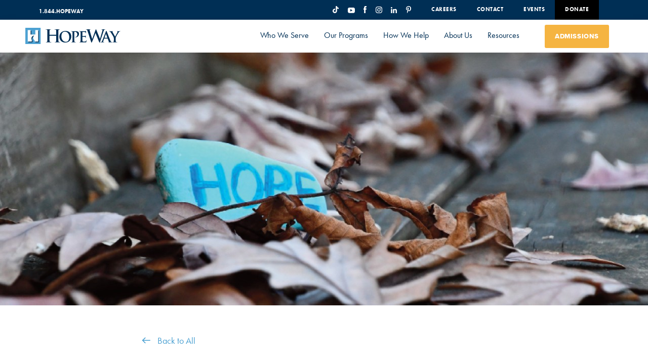

--- FILE ---
content_type: text/html; charset=UTF-8
request_url: https://hopeway.org/news/q1-2023
body_size: 13195
content:
<!doctype html>
<html>

<head>
  <meta charset="utf-8">
  <meta id="viewport" name="viewport" content="width=device-width, user-scalable=no, initial-scale=1, minimum-scale=1, maximum-scale=1" />

  <title>HopeWay Matters - Q1 2023 Newsletter | HopeWay</title>
  <meta name="keywords" content="HopeWay Matters - Q1 2023, HopeWay News, Charlotte, North Carolina">
  <meta name="description" content="In our Q1&nbsp;Newsletter, we discuss Bipolar 1 Disorder, review the benefits of journaling &amp;&nbsp;ways to start your own journaling practice...">

  <meta name="csrf-token" content="9u1faIVfLyPOqBHD0NQvnvN4r61hwj1q3r22FMBh">

  <meta property="og:title" content="HopeWay Matters - Q1 2023 | HopeWay">
  <meta property="og:description" content="In our Q1 Newsletter, we discuss Bipolar 1 Disorder, review the benefits of journaling & ways to start your own journaling practice and we share a story of hope. ">
  <meta property="og:image" content="https://manage.hopeway.org/public/content/picture%20for%20eblast.PNG.jpg">
  <meta property="og:url" content="https://hopeway.org/news/q1-2023">
  <meta property="og:type" content="website" />
  <meta name="twitter:card" content="summary_large_image">
  <meta name="twitter:title" content="HopeWay">
  <meta name="twitter:description" content="Have you heard about HopeWay?">
  <meta name="twitter:image" content="https://hopeway.org/img/_share/twitter.jpg">
  <meta name="msvalidate.01" content="2ACCD84999877DF538D1EB315D085602" />

  <link href="https://hopeway.org/news/q1-2023" rel="canonical">

  
  <link rel="shortcut icon" href="/favicon.ico" type="image/x-icon">

  <link rel="stylesheet" type="text/css" href="https://cdnjs.cloudflare.com/ajax/libs/jqueryui/1.11.4/jquery-ui.min.css" />
  <link rel="stylesheet" type="text/css" href="https://cdnjs.cloudflare.com/ajax/libs/jqueryui/1.11.4/jquery-ui.structure.css" />

  <!--  HEY DEVELOPER: 	BE SURE TO CHECK AND MAKE SURE THE INCLUDED LIBRARY VERSION NUMBER IS MOST UP TO DATE ON CDNJS WHEN YOU START  -->
  <!-- 	OWL CAROUSEL	 -->

  <!-- 	<link rel="stylesheet" type="text/css" href="//cdnjs.cloudflare.com/ajax/libs/OwlCarousel2/2.2.0/assets/owl.carousel.min.css" /> -->
  <!-- 	<link rel="stylesheet" type="text/css" href="//cdnjs.cloudflare.com/ajax/libs/OwlCarousel2/2.2.0/assets/owl.theme.default.min.css" /> -->

  <!-- 	CHOSEN	-->
  <link rel="stylesheet" type="text/css" href="//cdnjs.cloudflare.com/ajax/libs/chosen/1.6.2/chosen.min.css" />

  <!-- 	Slick 	-->
  <link rel="stylesheet" type="text/css" href="//cdnjs.cloudflare.com/ajax/libs/slick-carousel/1.9.0/slick.min.css" />
  <link rel="stylesheet" type="text/css" href="//cdnjs.cloudflare.com/ajax/libs/slick-carousel/1.9.0/slick-theme.min.css" />

  <!-- 	Fancybox	 -->
  <link rel="stylesheet" type="text/css" href="//cdnjs.cloudflare.com/ajax/libs/fancybox/2.1.5/jquery.fancybox.min.css" />

  <link rel="stylesheet" type="text/css" href="/css/legacy-styles.css?id=b1fa182a09e8567e6f088e88237f12b9" />
  <link rel="stylesheet" type="text/css" href="/css/main.css?id=d02c76476113226664ec91a8311b7b49" />
  <link rel="stylesheet" type="text/css" href="/css/cookieconsent.css?id=670b37e75a82edfd7af1776c3081eac5" />

  
  <link rel="stylesheet" type="text/css" href="/css/main-ce.css?20220322" />

  <!-- Internet Exploder 9 or older -->
  <!--[if lte IE 9]>
 <link rel="stylesheet" type="text/css" href="/public/css/ie.css" />
 <![endif]-->
  <!--[if lt IE 9]>
 <script src="//cdnjs.cloudflare.com/ajax/libs/html5shiv/3.7.3/html5shiv.min.js"></script>
 <![endif]-->

  <!-- 	TYPEKIT CACHE CODE	 -->
  <script type="text/javascript">
    ! function(e, t, n, a, c, l, m, o, d, f, h, i) {
      c[l] && (d = e.createElement(t), d[n] = c[l], e[a]("head")[0].appendChild(d), e.documentElement.className +=
          " wf-cached"),
        function s() {
          for (d = e[a](t), f = "", h = 0; h < d.length; h++) i = d[h][n], i.match(m) && (f += i);
          f && (c[l] = "/**/" + f), setTimeout(s, o += o)
        }()
    }(document, "style", "innerHTML", "getElementsByTagName", localStorage, "tk", /^@font|^\.tk-/, 100);
  </script>
  <!--	TypeKit Code: Replace kitID	 -->
  <script>
    (function(d) {
      var config = {
          kitId: 'opk5ead',
          scriptTimeout: 3000,
          async: true
        },
        h = d.documentElement,
        t = setTimeout(function() {
          h.className = h.className.replace(/\bwf-loading\b/g, "") + " wf-inactive";
        }, config.scriptTimeout),
        tk = d.createElement("script"),
        f = false,
        s = d.getElementsByTagName("script")[0],
        a;
      h.className += " wf-loading";
      tk.src = 'https://use.typekit.net/' + config.kitId + '.js';
      tk.async = true;
      tk.onload = tk.onreadystatechange = function() {
        a = this.readyState;
        if (f || a && a != "complete" && a != "loaded") return;
        f = true;
        clearTimeout(t);
        try {
          Typekit.load(config)
        } catch (e) {}
      };
      s.parentNode.insertBefore(tk, s)
    })(document);
  </script>

  <script src="https://www.google.com/recaptcha/api.js" async defer></script>

  <!--  MODERNIZR AND POLY.JS COMBINED	 -->
  <!--
  <script src="/js/modernizr.min.js?20190916001"></script>
  -->

      <script src='https://www.google.com/recaptcha/api.js'></script>

<meta name="google-site-verification" content="Qk2VvEQA3Z9WGruqP8XdZf-XNF1m3dK3GiNUVVaq-rI" />

<meta name="facebook-domain-verification" content="u7uzwwibxbv09blgqsh95cjbdh2jku" />


<!-- Google Tag Manager -->
<script type="text/plain" data-category="analytics">(function(w,d,s,l,i){w[l]=w[l]||[];w[l].push({'gtm.start':
  new Date().getTime(),event:'gtm.js'});var f=d.getElementsByTagName(s)[0],
  j=d.createElement(s),dl=l!='dataLayer'?'&l='+l:'';j.async=true;j.src=
  'https://www.googletagmanager.com/gtm.js?id='+i+dl;f.parentNode.insertBefore(j,f);
  })(window,document,'script','dataLayer','GTM-M7R37XK');</script>
  <!-- End Google Tag Manager -->


<meta name="p:domain_verify" content="3f46a2051e5392cd263513dd92e31455"/>

<meta name="msvalidate.01" content="CD2E19C6C84C4623ABB6601C91874D08" />

<script type="application/ld+json">
{
  "@context": "https://schema.org",
  "@graph": [
    {
      "@type": "WebSite",
      "@id": "https://hopeway.org/#website",
      "url": "https://hopeway.org/",
      "name": "HopeWay",
      "inLanguage": "en",
      "publisher": { "@id": "https://hopeway.org/#org" }
    },
    {
      "@type": ["Organization", "MedicalOrganization"],
      "@id": "https://hopeway.org/#org",
      "url": "https://hopeway.org/",
      "name": "HopeWay",
      "alternateName": "HopeWay Mental Health Treatment Facility",
      "description": "Accredited nonprofit mental health organization providing Residential (RTC), Partial Hospitalization (PHP), Intensive Outpatient (IOP). Programs for primary mental health and eating disorders, serving adults and teens.",
      "foundingDate": "2016",
      "email": "info@hopeway.org",
      "telephone": "+1-844-467-3929",
      "areaServed": { "@type": "AdministrativeArea", "name": "North Carolina" },
      "sameAs": [
        "https://www.facebook.com/HopeWayCLT/",
        "https://www.instagram.com/hopewayclt",
        "https://www.linkedin.com/company/hopeway",
        "https://www.youtube.com/@hopewaycharlotte9702"
      ],
      "knowsAbout": [
        "Residential mental health treatment",
        "Partial Hospitalization Program (PHP)",
        "Intensive Outpatient Program (IOP)",
        "Outpatient psychiatry and therapy",
        "Veterans and First Responders mental health care",
        "Teen mental health programs",
        "Eating disorder day programs"
      ],
      "contactPoint": [
        {
          "@type": "ContactPoint",
          "contactType": "Admissions",
          "telephone": "+1-888-859-2106",
          "email": "admissions@hopeway.org",
          "areaServed": "US",
          "availableLanguage": "en",
          "url": "https://hopeway.org/admissions"
        },
        {
          "@type": "ContactPoint",
          "contactType": "General",
          "telephone": "+1-844-467-3929",
          "email": "info@hopeway.org",
          "areaServed": "US",
          "availableLanguage": "en",
          "url": "https://hopeway.org/contact"
        }
      ],
      "hasOfferCatalog": {
        "@type": "OfferCatalog",
        "name": "HopeWay Programs & Services",
        "itemListElement": [
          {
            "@type": "Offer",
            "itemOffered": {
              "@type": "Service",
              "name": "Residential Treatment (RTC) — Adults",
              "serviceType": "Residential mental health program",
              "areaServed": "Charlotte, NC",
              "url": "https://hopeway.org/programs/residential",
              "serviceAudience": { "@type": "Audience", "name": "Adults" }
            }
          },
          {
            "@type": "Offer",
            "itemOffered": {
              "@type": "Service",
              "name": "Partial Hospitalization Program (PHP) — Adults",
              "serviceType": "Day treatment",
              "areaServed": "Charlotte, NC",
              "url": "https://hopeway.org/programs/partial-hospitalization/adult",
              "serviceAudience": { "@type": "Audience", "name": "Adults" }
            }
          },
          {
            "@type": "Offer",
            "itemOffered": {
              "@type": "Service",
              "name": "Partial Hospitalization Program (PHP) — Teens",
              "serviceType": "Day treatment",
              "areaServed": "Charlotte, NC",
              "url": "https://hopeway.org/programs/partial-hospitalization/teen",
              "serviceAudience": { "@type": "Audience", "name": "Teens (12–17)" }
            }
          },
          {
            "@type": "Offer",
            "itemOffered": {
              "@type": "Service",
              "name": "Intensive Outpatient Program (IOP) — Adults (day/evening; in-person & virtual)",
              "serviceType": "Intensive outpatient",
              "areaServed": "Charlotte, NC",
              "url": "https://hopeway.org/programs/intensive-outpatient/adult",
              "serviceAudience": { "@type": "Audience", "name": "Adults" }
            }
          },
          {
            "@type": "Offer",
            "itemOffered": {
              "@type": "Service",
              "name": "Outpatient Psychiatry & Therapy — HWPA",
              "serviceType": "Medication management and therapy",
              "areaServed": "Charlotte, NC",
              "url": "https://hopeway.org/psychiatryassoc",
              "provider": { "@id": "https://hopeway.org/#hwpa" }
            }
          },
          {
            "@type": "Offer",
            "itemOffered": {
              "@type": "Service",
              "name": "Partial Hospitalization Program (PHP) — Teen Eating Disorders",
              "serviceType": "Day treatment — Eating Disorders",
              "areaServed": "Charlotte, NC",
              "url": "https://hopeway.org/programs/eating-disorders/teen", 
              "serviceAudience": { "@type": "Audience", "name": "Teens (12–17)" }
            }
          },
          {
            "@type": "Offer",
            "itemOffered": {
              "@type": "Service",
              "name": "Partial Hospitalization Program (PHP) — Young Adult Eating Disorders",
              "serviceType": "Day treatment — Eating Disorders",
              "areaServed": "Charlotte, NC",
              "url": "https://hopeway.org/programs/eating-disorders/young-adult", 
              "serviceAudience": { "@type": "Audience", "name": "Young Adults (18–25)" }
            }
          },
          {
            "@type": "Offer",
            "itemOffered": {
              "@type": "Service",
              "name": "RTC, PHP, IOP — Veterans & First Responders",
              "serviceType": "Specialty programs for veterans & first responders",
              "areaServed": "Charlotte, NC",
              "url": "https://hopeway.org/programs/veteran-and-first-responder-services",
              "serviceAudience": { "@type": "Audience", "name": "Veterans & First Responders" }
            }
          }
        ]
      }
    },
    {
      "@type": "Place",
      "@id": "https://hopeway.org/#campus",
      "name": "HopeWay Main Campus",
      "url": "https://hopeway.org/campus",
      "address": {
        "@type": "PostalAddress",
        "streetAddress": "1717 Sharon Road West",
        "addressLocality": "Charlotte",
        "addressRegion": "NC",
        "postalCode": "28210",
        "addressCountry": "US"
      },
      "telephone": "+1-844-467-3929"
    },
    {
      "@type": "Place",
      "@id": "https://hopeway.org/#oakhurst",
      "name": "HopeWay — Oakhurst Commons Facility",
      "url": "https://hopeway.org/oakhurst-commons",
      "address": {
        "@type": "PostalAddress",
        "streetAddress": "4014 Monroe Road",
        "addressLocality": "Charlotte",
        "addressRegion": "NC",
        "postalCode": "28205",
        "addressCountry": "US"
      }
    },
    {
      "@type": ["Organization", "MedicalClinic"],
      "@id": "https://hopeway.org/#hwpa",
      "name": "HopeWay Psychiatry & Associates (HWPA)",
      "url": "https://hopeway.org/psychiatryassoc",
           "description": "Outpatient clinic offering individual sychiatry and therapy for adults, teens, adolescents, and children.",
      "parentOrganization": { "@id": "https://hopeway.org/#org" },
      "telephone": "+1-980-859-0990",
      "address": [
        {
          "@type": "PostalAddress",
          "streetAddress": "1835 Sharon Road West",
          "addressLocality": "Charlotte",
          "addressRegion": "NC",
          "postalCode": "28210",
          "addressCountry": "US"
        },
        {
          "@type": "PostalAddress",
          "streetAddress": "4014 Monroe Road",
          "addressLocality": "Charlotte",
          "addressRegion": "NC",
          "postalCode": "28205",
          "addressCountry": "US"
        }
      ]
    },
    {
      "@type": "FAQPage",
      "@id": "https://hopeway.org/#faq",
      "mainEntity": [
        {
          "@type": "Question",
          "name": "What levels of care does HopeWay offer?",
          "acceptedAnswer": {
            "@type": "Answer",
            "text": "HopeWay provides adult Residential Treatment (RTC), adult and teen Partial Hospitalization Programs (PHP), adult Intensive Outpatient Programs (IOP; day and evening, in-person and virtual), and outpatient psychiatry and therapy through HopeWay Psychiatry & Associates."
          }
        },
        {
          "@type": "Question",
          "name": "Where are you located?",
          "acceptedAnswer": {
            "@type": "Answer",
            "text": "Main Campus: 1717 Sharon Road West, Charlotte, NC 28210. Additional facility at 4014 Monroe Road, Charlotte, NC 28205. HWPA (outpatient) practices at 1835 Sharon Road West and 4014 Monroe Road."
          }
        },
        {
          "@type": "Question",
          "name": "Is HopeWay appropriate for emergencies?",
          "acceptedAnswer": {
            "@type": "Answer",
            "text": "HopeWay is not an emergency facility. If someone is at immediate risk, call 911 or 988. For program fit and next steps, contact Admissions at 888-859-2106 or admissions@hopeway.org."
          }
        },
        {
          "@type": "Question",
          "name": "How does the admissions process work?",
          "acceptedAnswer": {
            "@type": "Answer",
            "text": "Admissions includes a clinical screening (phone or virtual), collection/review of records, insurance verification, discussion of costs/payment options, and a psychiatric consultation prior to admission."
          }
        }
      ]
    }
  ]
}
        
  
  <!-- start meta additions -->
  
  <!-- end meta additions -->

  <script type="text/plain" data-category="analytics" data-service="PostHog">
    !function(t,e){var o,n,p,r;e.__SV||(window.posthog=e,e._i=[],e.init=function(i,s,a){function g(t,e){var o=e.split(".");2==o.length&&(t=t[o[0]],e=o[1]),t[e]=function(){t.push([e].concat(Array.prototype.slice.call(arguments,0)))}}(p=t.createElement("script")).type="text/javascript",p.crossOrigin="anonymous",p.async=!0,p.src=s.api_host.replace(".i.posthog.com","-assets.i.posthog.com")+"/static/array.js",(r=t.getElementsByTagName("script")[0]).parentNode.insertBefore(p,r);var u=e;for(void 0!==a?u=e[a]=[]:a="posthog",u.people=u.people||[],u.toString=function(t){var e="posthog";return"posthog"!==a&&(e+="."+a),t||(e+=" (stub)"),e},u.people.toString=function(){return u.toString(1)+".people (stub)"},o="init capture register register_once register_for_session unregister unregister_for_session getFeatureFlag getFeatureFlagPayload isFeatureEnabled reloadFeatureFlags updateEarlyAccessFeatureEnrollment getEarlyAccessFeatures on onFeatureFlags onSurveysLoaded onSessionId getSurveys getActiveMatchingSurveys renderSurvey canRenderSurvey identify setPersonProperties group resetGroups setPersonPropertiesForFlags resetPersonPropertiesForFlags setGroupPropertiesForFlags resetGroupPropertiesForFlags reset get_distinct_id getGroups get_session_id get_session_replay_url alias set_config startSessionRecording stopSessionRecording sessionRecordingStarted captureException loadToolbar get_property getSessionProperty createPersonProfile opt_in_capturing opt_out_capturing has_opted_in_capturing has_opted_out_capturing clear_opt_in_out_capturing debug getPageViewId captureTraceFeedback captureTraceMetric".split(" "),n=0;n<o.length;n++)g(u,o[n]);e._i.push([i,s,a])},e.__SV=1)}(document,window.posthog||[]);
    posthog.init('phc_6Es3xNL47LkLotLlHhfZYIIfC88tKG901eLWkLp2OPy', {
        api_host: 'https://us.i.posthog.com',
        person_profiles: 'identified_only', // or 'always' to create profiles for anonymous users as well
    })
  </script>

  <!-- Google tag (gtag.js) -->
  
  <!-- End Google Tag Manager -->

</head>

<body>
  <!-- Google Tag Manager (noscript) -->
  
  <!-- End Google Tag Manager (noscript) -->
  <!-- Google Tag Manager (noscript) -->
  
  <!-- End Google Tag Manager (noscript) -->

  <div class="l-header-wrapper js-header">
  
  
  <div class="c-navigation-social">
    <div class="c-sub-menu">
  <div class="c-sub-menu__container">
    <div class="c-sub-menu__phone">
      <a href="tel:1.844.HOPEWAY" class="c-sub-menu__phone-number">1.844.HOPEWAY</a>
    </div>

    <div class="c-sub-menu__right">
      <div class="c-sub-menu__social">
        <a href="https://www.tiktok.com/@hopewayclt" class="c-sub-menu__social__link" target="_blank">
          <img src="/img/2023-reskin/icons/icon-tiktok.svg" alt="TikTok" class="c-sub-menu__social__icon">
        </a>
        <a href="https://www.youtube.com/channel/UCpCp-Bf5j8olwV0s-rkGFSg" class="c-sub-menu__social__link" target="_blank">
          <img src="/img/2023-reskin/icons/icon-youtube.svg" alt="YouTube" class="c-sub-menu__social__icon">
        </a>
        <a href="https://www.facebook.com/HopeWay-1575023929468606" class="c-sub-menu__social__link" target="_blank">
          <img src="/img/2023-reskin/icons/icon-facebook.svg" alt="Facebook" class="c-sub-menu__social__icon">
        </a>
        <a href="https://www.instagram.com/hopewayclt/" class="c-sub-menu__social__link" target="_blank">
          <img src="/img/2023-reskin/icons/icon-instagram.svg" alt="Instagram" class="c-sub-menu__social__icon">
        </a>
        <a href="https://www.linkedin.com/company/7961691" class="c-sub-menu__social__link" target="_blank">
          <img src="/img/2023-reskin/icons/icon-linkedin-logo.svg" alt="LinkedIn" class="c-sub-menu__social__icon">
        </a>
        <a href="https://www.pinterest.com/hopewayclt/" class="c-sub-menu__social__link" target="_blank">
          <img src="/img/2023-reskin/icons/icon-pinterest.svg" alt="Pinterest" class="c-sub-menu__social__icon">
        </a>
      </div>

      <div class="c-sub-menu__links">
        <a href="/careers" class="c-sub-menu__link">Careers</a>
                  <a href="/contact" class="c-sub-menu__link">Contact</a>
                  <a href="/events" class="c-sub-menu__link">Events</a>
                  <a href="/donate" class="c-sub-menu__link c-sub-menu__link--box">Donate</a>
              </div>
    </div>
  </div>
</div>
  </div>
  <header class="l-header">

    <div class="l-header__cast">

      <!-- PRIMARY NAV -->
      <div class="l-header__primary">

        <div class="l-header__container">
          <!-- Mobile Menu -->
          <div class="l-header__primary__item has-mobile-menu">
            <div class="c-mobile-menu js-header-mobile-menu">

              <div class="c-mobile-menu__top-section">
                <div class="c-mobile-menu__logo">
                  <a href="/"><img class="c-mobile-menu__logo-img" src="/img/logo/hopeway.svg" /></a>
                </div>

                <div class="c-mobile-menu__x js-header-mobile-menu-x">
                </div>
              </div>

              <div class="c-mobile-menu__nav js-mobile-nav">
                <div class="c-mobile-menu__nav-items">
                                      <div class="c-mobile-menu__nav-item js-mobile-nav-item" data-panel="1">
                      <p class="c-mobile-menu__nav-heading u-typography--h5">Who We Serve</p>
                    </div>

                                          <div class="c-mobile-menu__panel js-mobile-nav-panel" data-panel="1">

                        <button class="c-mobile-menu__panel__back-heading js-mobile-nav-back u-typography--h5">
                          Main Menu
                        </button>

                        <a href="/who-we-serve"
                          class="c-mobile-menu__panel__category-heading u-typography--subheadline-large">Who We Serve</a>

                        <div class="c-mobile-menu__panel__category-list">
                          
                                                      <div class="c-mobile-menu__panel__category">

                                                              <span
                                  class="c-mobile-menu__panel__category-item js-mobile-nav-category u-typography--subheadline-small">Adults</span>

                                <div class="c-mobile-menu__panel__subpanel js-mobile-nav-subpanel">

                                  <div class="c-mobile-menu__panel__subpanel-buttons">
                                    <button
                                      class="c-mobile-menu__panel__subcategory-back-heading js-mobile-nav-back u-typography--subheadline-small">Main
                                      Menu</button>
                                    <button
                                      class="c-mobile-menu__panel__subcategory-category-heading js-mobile-nav-category-heading u-typography--h5">Who We Serve</button>
                                  </div>

                                  <a class="c-mobile-menu__panel__subcategory-heading u-typography--subheadline-large"
                                    href="/who-we-serve/adults">Adults</a>

                                  <div class="c-mobile-menu__panel__subcategory-list">
                                                                          <div class="c-mobile-menu__panel__subcategory">
                                        <a href="/programs/residential"
                                          class="c-mobile-menu__panel__subcategory-item">
                                          Residential Program
                                        </a>
                                      </div>
                                                                          <div class="c-mobile-menu__panel__subcategory">
                                        <a href="/programs/partial-hospitalization/adult"
                                          class="c-mobile-menu__panel__subcategory-item">
                                          Partial Hospitalization Program
                                        </a>
                                      </div>
                                                                          <div class="c-mobile-menu__panel__subcategory">
                                        <a href="/programs/intensive-outpatient/adult"
                                          class="c-mobile-menu__panel__subcategory-item">
                                          Intensive Outpatient Program
                                        </a>
                                      </div>
                                                                          <div class="c-mobile-menu__panel__subcategory">
                                        <a href="/programs/eating-disorders/young-adult"
                                          class="c-mobile-menu__panel__subcategory-item">
                                          Eating Disorders Program
                                        </a>
                                      </div>
                                                                          <div class="c-mobile-menu__panel__subcategory">
                                        <a href="/psychiatryassoc"
                                          class="c-mobile-menu__panel__subcategory-item">
                                          Individual Outpatient Services
                                        </a>
                                      </div>
                                                                      </div>

                                </div>
                              
                            </div>
                                                      <div class="c-mobile-menu__panel__category">

                                                              <span
                                  class="c-mobile-menu__panel__category-item js-mobile-nav-category u-typography--subheadline-small">Teens</span>

                                <div class="c-mobile-menu__panel__subpanel js-mobile-nav-subpanel">

                                  <div class="c-mobile-menu__panel__subpanel-buttons">
                                    <button
                                      class="c-mobile-menu__panel__subcategory-back-heading js-mobile-nav-back u-typography--subheadline-small">Main
                                      Menu</button>
                                    <button
                                      class="c-mobile-menu__panel__subcategory-category-heading js-mobile-nav-category-heading u-typography--h5">Who We Serve</button>
                                  </div>

                                  <a class="c-mobile-menu__panel__subcategory-heading u-typography--subheadline-large"
                                    href="/who-we-serve/teens">Teens</a>

                                  <div class="c-mobile-menu__panel__subcategory-list">
                                                                          <div class="c-mobile-menu__panel__subcategory">
                                        <a href="/programs/partial-hospitalization/teen"
                                          class="c-mobile-menu__panel__subcategory-item">
                                          Mental Health PHP
                                        </a>
                                      </div>
                                                                          <div class="c-mobile-menu__panel__subcategory">
                                        <a href="/programs/eating-disorders/teen"
                                          class="c-mobile-menu__panel__subcategory-item">
                                          Eating Disorders PHP
                                        </a>
                                      </div>
                                                                          <div class="c-mobile-menu__panel__subcategory">
                                        <a href="/psychiatryassoc"
                                          class="c-mobile-menu__panel__subcategory-item">
                                          Individual Outpatient Services
                                        </a>
                                      </div>
                                                                      </div>

                                </div>
                              
                            </div>
                                                      <div class="c-mobile-menu__panel__category">

                                                              <a href="/programs/veteran-and-first-responder-services"
                                  class="c-mobile-menu__panel__category-item u-typography--subheadline-small">Veterans and First Responders</a>
                              
                            </div>
                                                      <div class="c-mobile-menu__panel__category">

                                                              <span
                                  class="c-mobile-menu__panel__category-item js-mobile-nav-category u-typography--subheadline-small">Diagnoses</span>

                                <div class="c-mobile-menu__panel__subpanel js-mobile-nav-subpanel">

                                  <div class="c-mobile-menu__panel__subpanel-buttons">
                                    <button
                                      class="c-mobile-menu__panel__subcategory-back-heading js-mobile-nav-back u-typography--subheadline-small">Main
                                      Menu</button>
                                    <button
                                      class="c-mobile-menu__panel__subcategory-category-heading js-mobile-nav-category-heading u-typography--h5">Who We Serve</button>
                                  </div>

                                  <a class="c-mobile-menu__panel__subcategory-heading u-typography--subheadline-large"
                                    href="/diagnoses">Diagnoses</a>

                                  <div class="c-mobile-menu__panel__subcategory-list">
                                                                          <div class="c-mobile-menu__panel__subcategory">
                                        <a href="/diagnoses/anxiety-disorders"
                                          class="c-mobile-menu__panel__subcategory-item">
                                          Anxiety Disorders
                                        </a>
                                      </div>
                                                                          <div class="c-mobile-menu__panel__subcategory">
                                        <a href="/diagnoses/depressive-disorders"
                                          class="c-mobile-menu__panel__subcategory-item">
                                          Depressive Disorders
                                        </a>
                                      </div>
                                                                          <div class="c-mobile-menu__panel__subcategory">
                                        <a href="/diagnoses/bipolar-and-related-disorders"
                                          class="c-mobile-menu__panel__subcategory-item">
                                          Bipolar and Related Disorders
                                        </a>
                                      </div>
                                                                          <div class="c-mobile-menu__panel__subcategory">
                                        <a href="/diagnoses/trauma-and-stress-disorders"
                                          class="c-mobile-menu__panel__subcategory-item">
                                          Trauma and Stressor-Related Disorders
                                        </a>
                                      </div>
                                                                      </div>

                                </div>
                              
                            </div>
                                                  </div>
                      </div>
                                                          <div class="c-mobile-menu__nav-item js-mobile-nav-item" data-panel="2">
                      <p class="c-mobile-menu__nav-heading u-typography--h5">Our Programs</p>
                    </div>

                                          <div class="c-mobile-menu__panel js-mobile-nav-panel" data-panel="2">

                        <button class="c-mobile-menu__panel__back-heading js-mobile-nav-back u-typography--h5">
                          Main Menu
                        </button>

                        <a href="/programs"
                          class="c-mobile-menu__panel__category-heading u-typography--subheadline-large">Our Programs</a>

                        <div class="c-mobile-menu__panel__category-list">
                          
                                                      <div class="c-mobile-menu__panel__category">

                                                              <a href="/programs/residential"
                                  class="c-mobile-menu__panel__category-item u-typography--subheadline-small">Residential Program</a>
                              
                            </div>
                                                      <div class="c-mobile-menu__panel__category">

                                                              <span
                                  class="c-mobile-menu__panel__category-item js-mobile-nav-category u-typography--subheadline-small">Partial Hospitalization Programs</span>

                                <div class="c-mobile-menu__panel__subpanel js-mobile-nav-subpanel">

                                  <div class="c-mobile-menu__panel__subpanel-buttons">
                                    <button
                                      class="c-mobile-menu__panel__subcategory-back-heading js-mobile-nav-back u-typography--subheadline-small">Main
                                      Menu</button>
                                    <button
                                      class="c-mobile-menu__panel__subcategory-category-heading js-mobile-nav-category-heading u-typography--h5">Our Programs</button>
                                  </div>

                                  <a class="c-mobile-menu__panel__subcategory-heading u-typography--subheadline-large"
                                    href="/programs/partial-hospitalization">Partial Hospitalization Programs</a>

                                  <div class="c-mobile-menu__panel__subcategory-list">
                                                                          <div class="c-mobile-menu__panel__subcategory">
                                        <a href="/programs/partial-hospitalization/adult"
                                          class="c-mobile-menu__panel__subcategory-item">
                                          Adult Mental Health
                                        </a>
                                      </div>
                                                                          <div class="c-mobile-menu__panel__subcategory">
                                        <a href="/programs/partial-hospitalization/teen"
                                          class="c-mobile-menu__panel__subcategory-item">
                                          Teen Mental Health
                                        </a>
                                      </div>
                                                                          <div class="c-mobile-menu__panel__subcategory">
                                        <a href="/programs/eating-disorders/young-adult"
                                          class="c-mobile-menu__panel__subcategory-item">
                                          Young Adult Eating Disorder
                                        </a>
                                      </div>
                                                                          <div class="c-mobile-menu__panel__subcategory">
                                        <a href="/programs/eating-disorders/teen"
                                          class="c-mobile-menu__panel__subcategory-item">
                                          Teen Eating Disorder
                                        </a>
                                      </div>
                                                                      </div>

                                </div>
                              
                            </div>
                                                      <div class="c-mobile-menu__panel__category">

                                                              <a href="/programs/intensive-outpatient/adult"
                                  class="c-mobile-menu__panel__category-item u-typography--subheadline-small">Intensive Outpatient Program</a>
                              
                            </div>
                                                      <div class="c-mobile-menu__panel__category">

                                                              <span
                                  class="c-mobile-menu__panel__category-item js-mobile-nav-category u-typography--subheadline-small">Eating Disorders Programs</span>

                                <div class="c-mobile-menu__panel__subpanel js-mobile-nav-subpanel">

                                  <div class="c-mobile-menu__panel__subpanel-buttons">
                                    <button
                                      class="c-mobile-menu__panel__subcategory-back-heading js-mobile-nav-back u-typography--subheadline-small">Main
                                      Menu</button>
                                    <button
                                      class="c-mobile-menu__panel__subcategory-category-heading js-mobile-nav-category-heading u-typography--h5">Our Programs</button>
                                  </div>

                                  <a class="c-mobile-menu__panel__subcategory-heading u-typography--subheadline-large"
                                    href="/programs/eating-disorders">Eating Disorders Programs</a>

                                  <div class="c-mobile-menu__panel__subcategory-list">
                                                                          <div class="c-mobile-menu__panel__subcategory">
                                        <a href="/programs/eating-disorders/young-adult"
                                          class="c-mobile-menu__panel__subcategory-item">
                                          Young Adult
                                        </a>
                                      </div>
                                                                          <div class="c-mobile-menu__panel__subcategory">
                                        <a href="/programs/eating-disorders/teen"
                                          class="c-mobile-menu__panel__subcategory-item">
                                          Teen
                                        </a>
                                      </div>
                                                                      </div>

                                </div>
                              
                            </div>
                                                      <div class="c-mobile-menu__panel__category">

                                                              <a href="/programs/veteran-and-first-responder-services"
                                  class="c-mobile-menu__panel__category-item u-typography--subheadline-small">Veteran &amp; First Responder Services</a>
                              
                            </div>
                                                      <div class="c-mobile-menu__panel__category">

                                                              <a href="/psychiatryassoc"
                                  class="c-mobile-menu__panel__category-item u-typography--subheadline-small">Outpatient Practice</a>
                              
                            </div>
                                                  </div>
                      </div>
                                                          <div class="c-mobile-menu__nav-item js-mobile-nav-item" data-panel="3">
                      <p class="c-mobile-menu__nav-heading u-typography--h5">How We Help</p>
                    </div>

                                          <div class="c-mobile-menu__panel js-mobile-nav-panel" data-panel="3">

                        <button class="c-mobile-menu__panel__back-heading js-mobile-nav-back u-typography--h5">
                          Main Menu
                        </button>

                        <a href="/how-we-help"
                          class="c-mobile-menu__panel__category-heading u-typography--subheadline-large">How We Help</a>

                        <div class="c-mobile-menu__panel__category-list">
                          
                                                      <div class="c-mobile-menu__panel__category">

                                                              <span
                                  class="c-mobile-menu__panel__category-item js-mobile-nav-category u-typography--subheadline-small">Model Of Care</span>

                                <div class="c-mobile-menu__panel__subpanel js-mobile-nav-subpanel">

                                  <div class="c-mobile-menu__panel__subpanel-buttons">
                                    <button
                                      class="c-mobile-menu__panel__subcategory-back-heading js-mobile-nav-back u-typography--subheadline-small">Main
                                      Menu</button>
                                    <button
                                      class="c-mobile-menu__panel__subcategory-category-heading js-mobile-nav-category-heading u-typography--h5">How We Help</button>
                                  </div>

                                  <a class="c-mobile-menu__panel__subcategory-heading u-typography--subheadline-large"
                                    href="/model-of-care">Model Of Care</a>

                                  <div class="c-mobile-menu__panel__subcategory-list">
                                                                          <div class="c-mobile-menu__panel__subcategory">
                                        <a href="/integrative-therapies"
                                          class="c-mobile-menu__panel__subcategory-item">
                                          Integrative Therapies
                                        </a>
                                      </div>
                                                                          <div class="c-mobile-menu__panel__subcategory">
                                        <a href="/psychotherapies"
                                          class="c-mobile-menu__panel__subcategory-item">
                                          Psychotherapies
                                        </a>
                                      </div>
                                                                          <div class="c-mobile-menu__panel__subcategory">
                                        <a href="/model-of-care/assessments"
                                          class="c-mobile-menu__panel__subcategory-item">
                                          Mental Health Assessments
                                        </a>
                                      </div>
                                                                          <div class="c-mobile-menu__panel__subcategory">
                                        <a href="/model-of-care/individual-and-group-therapy"
                                          class="c-mobile-menu__panel__subcategory-item">
                                          Individual and Group Therapy
                                        </a>
                                      </div>
                                                                          <div class="c-mobile-menu__panel__subcategory">
                                        <a href="/model-of-care/aftercare"
                                          class="c-mobile-menu__panel__subcategory-item">
                                          Aftercare
                                        </a>
                                      </div>
                                                                          <div class="c-mobile-menu__panel__subcategory">
                                        <a href="/model-of-care/primary-care-clinic"
                                          class="c-mobile-menu__panel__subcategory-item">
                                          Wellness Clinic
                                        </a>
                                      </div>
                                                                      </div>

                                </div>
                              
                            </div>
                                                      <div class="c-mobile-menu__panel__category">

                                                              <a href="/how-we-help/community-education"
                                  class="c-mobile-menu__panel__category-item u-typography--subheadline-small">Community Education</a>
                              
                            </div>
                                                      <div class="c-mobile-menu__panel__category">

                                                              <a href="/client-stories"
                                  class="c-mobile-menu__panel__category-item u-typography--subheadline-small">Client Stories</a>
                              
                            </div>
                                                  </div>
                      </div>
                                                          <div class="c-mobile-menu__nav-item js-mobile-nav-item" data-panel="4">
                      <p class="c-mobile-menu__nav-heading u-typography--h5">About Us</p>
                    </div>

                                          <div class="c-mobile-menu__panel js-mobile-nav-panel" data-panel="4">

                        <button class="c-mobile-menu__panel__back-heading js-mobile-nav-back u-typography--h5">
                          Main Menu
                        </button>

                        <a href="/about"
                          class="c-mobile-menu__panel__category-heading u-typography--subheadline-large">About Us</a>

                        <div class="c-mobile-menu__panel__category-list">
                          
                                                      <div class="c-mobile-menu__panel__category">

                                                              <a href="/leadership"
                                  class="c-mobile-menu__panel__category-item u-typography--subheadline-small">Leadership</a>
                              
                            </div>
                                                      <div class="c-mobile-menu__panel__category">

                                                              <a href="/staff"
                                  class="c-mobile-menu__panel__category-item u-typography--subheadline-small">Staff</a>
                              
                            </div>
                                                      <div class="c-mobile-menu__panel__category">

                                                              <a href="/locations"
                                  class="c-mobile-menu__panel__category-item u-typography--subheadline-small">Locations</a>
                              
                            </div>
                                                      <div class="c-mobile-menu__panel__category">

                                                              <a href="/careers"
                                  class="c-mobile-menu__panel__category-item u-typography--subheadline-small">Careers</a>
                              
                            </div>
                                                      <div class="c-mobile-menu__panel__category">

                                                              <a href="/privacy-practices"
                                  class="c-mobile-menu__panel__category-item u-typography--subheadline-small">Privacy Practices</a>
                              
                            </div>
                                                  </div>
                      </div>
                                                          <div class="c-mobile-menu__nav-item js-mobile-nav-item" data-panel="5">
                      <p class="c-mobile-menu__nav-heading u-typography--h5">Resources</p>
                    </div>

                                          <div class="c-mobile-menu__panel js-mobile-nav-panel" data-panel="5">

                        <button class="c-mobile-menu__panel__back-heading js-mobile-nav-back u-typography--h5">
                          Main Menu
                        </button>

                        <a href="/our-resources"
                          class="c-mobile-menu__panel__category-heading u-typography--subheadline-large">Resources</a>

                        <div class="c-mobile-menu__panel__category-list">
                          
                                                      <div class="c-mobile-menu__panel__category">

                                                              <a href="/news"
                                  class="c-mobile-menu__panel__category-item u-typography--subheadline-small">News</a>
                              
                            </div>
                                                      <div class="c-mobile-menu__panel__category">

                                                              <a href="/events"
                                  class="c-mobile-menu__panel__category-item u-typography--subheadline-small">Events</a>
                              
                            </div>
                                                      <div class="c-mobile-menu__panel__category">

                                                              <a href="/blog"
                                  class="c-mobile-menu__panel__category-item u-typography--subheadline-small">Blog</a>
                              
                            </div>
                                                      <div class="c-mobile-menu__panel__category">

                                                              <a href="/family-services"
                                  class="c-mobile-menu__panel__category-item u-typography--subheadline-small">Info for Families</a>
                              
                            </div>
                                                      <div class="c-mobile-menu__panel__category">

                                                              <a href="/providers"
                                  class="c-mobile-menu__panel__category-item u-typography--subheadline-small">Info for Providers</a>
                              
                            </div>
                                                      <div class="c-mobile-menu__panel__category">

                                                              <a href="/travel-information"
                                  class="c-mobile-menu__panel__category-item u-typography--subheadline-small">Travel Information</a>
                              
                            </div>
                                                      <div class="c-mobile-menu__panel__category">

                                                              <a href="/medical-records"
                                  class="c-mobile-menu__panel__category-item u-typography--subheadline-small">Health Info Management &amp; Compliance</a>
                              
                            </div>
                                                      <div class="c-mobile-menu__panel__category">

                                                              <a href="/hopeway-videos"
                                  class="c-mobile-menu__panel__category-item u-typography--subheadline-small">Videos</a>
                              
                            </div>
                                                  </div>
                      </div>
                                      
                </div>

              </div>

              <div class="c-mobile-menu__fixed-bottom">
                <div class="c-mobile-menu__bottom-menu">
                  <div class="c-mobile-menu__bottom-menu__container">
                    <div class="c-mobile-menu__bottom-menu__links">
                                              <a href="/contact"
                          class="c-mobile-menu__bottom-menu__link u-typography--subheadline-small">
                          Contact
                        </a>
                                              <a href="/events"
                          class="c-mobile-menu__bottom-menu__link u-typography--subheadline-small">
                          Events
                        </a>
                                              <a href="/donate"
                          class="c-mobile-menu__bottom-menu__link u-typography--subheadline-small">
                          Donate
                        </a>
                                          </div>
                    <a href="/admissions"
                      class="c-mobile-menu__bottom-menu__button c-button c-button--primary">Admissions</a>
                  </div>
                </div>
                <div class="c-mobile-menu__submenu">
                  <div class="c-sub-menu">
  <div class="c-sub-menu__container">
    <div class="c-sub-menu__phone">
      <a href="tel:1.844.HOPEWAY" class="c-sub-menu__phone-number">1.844.HOPEWAY</a>
    </div>

    <div class="c-sub-menu__right">
      <div class="c-sub-menu__social">
        <a href="https://www.tiktok.com/@hopewayclt" class="c-sub-menu__social__link" target="_blank">
          <img src="/img/2023-reskin/icons/icon-tiktok.svg" alt="TikTok" class="c-sub-menu__social__icon">
        </a>
        <a href="https://www.youtube.com/channel/UCpCp-Bf5j8olwV0s-rkGFSg" class="c-sub-menu__social__link" target="_blank">
          <img src="/img/2023-reskin/icons/icon-youtube.svg" alt="YouTube" class="c-sub-menu__social__icon">
        </a>
        <a href="https://www.facebook.com/HopeWay-1575023929468606" class="c-sub-menu__social__link" target="_blank">
          <img src="/img/2023-reskin/icons/icon-facebook.svg" alt="Facebook" class="c-sub-menu__social__icon">
        </a>
        <a href="https://www.instagram.com/hopewayclt/" class="c-sub-menu__social__link" target="_blank">
          <img src="/img/2023-reskin/icons/icon-instagram.svg" alt="Instagram" class="c-sub-menu__social__icon">
        </a>
        <a href="https://www.linkedin.com/company/7961691" class="c-sub-menu__social__link" target="_blank">
          <img src="/img/2023-reskin/icons/icon-linkedin-logo.svg" alt="LinkedIn" class="c-sub-menu__social__icon">
        </a>
        <a href="https://www.pinterest.com/hopewayclt/" class="c-sub-menu__social__link" target="_blank">
          <img src="/img/2023-reskin/icons/icon-pinterest.svg" alt="Pinterest" class="c-sub-menu__social__icon">
        </a>
      </div>

      <div class="c-sub-menu__links">
        <a href="/careers" class="c-sub-menu__link">Careers</a>
                  <a href="/contact" class="c-sub-menu__link">Contact</a>
                  <a href="/events" class="c-sub-menu__link">Events</a>
                  <a href="/donate" class="c-sub-menu__link c-sub-menu__link--box">Donate</a>
              </div>
    </div>
  </div>
</div>
                </div>
              </div>

            </div>
          </div>

          <div class="l-header__primary__item has-brand-logo header__mm-open-hide">
            <div class="l-header__brand">
              <a href="/"><img class="l-header__brand-img" src="/img/logo/hopeway.svg" /></a>
            </div>
          </div>

          <!-- houses the main menu -->
          <div class="l-header__primary__item has-main-menu">
            <div class="c-drop-menu">
              <ul class="c-drop-menu__primary-list js-mega-panel-nav">
                                  <li class="c-drop-menu__primary-list__item c-drop-menu__primary-list__item--slide-panel">
                    <a class="c-drop-menu__primary-list__link" href="/who-we-serve">
                      Who We Serve
                    </a>

                                          <div class="c-drop-menu__slide-panel js-mega-panel-nav__panel">
                        <div class="c-drop-menu__slide-panel__container">
                          <div class="c-drop-menu__slide-panel__inner">

                            <ul class="c-drop-menu__slide-panel__categories">

                                                              <li class="c-drop-menu__slide-panel__category" data-category="1">

                                  <a class="c-drop-menu__slide-panel__category-text js-mega-panel-nav__panel-category"
                                    href="/who-we-serve/adults">
                                    Adults
                                  </a>

                                                                      <div
                                      class="c-drop-menu__slide-panel__subcategories js-mega-panel-nav__panel-subcategory">

                                      <ul class="c-drop-menu__slide-panel__subcategory-list">
                                        <li>
                                          <a href="/who-we-serve/adults"
                                            class="c-drop-menu__slide-panel__subcategory-bottom-link c-button-underline">
                                                                                          All Adult Programs
                                                                                      </a>
                                        </li>
                                                                                  <li class="c-drop-menu__slide-panel__subcategory">
                                            <a href="/programs/residential">Residential Program</a>
                                          </li>
                                                                                  <li class="c-drop-menu__slide-panel__subcategory">
                                            <a href="/programs/partial-hospitalization/adult">Partial Hospitalization Program</a>
                                          </li>
                                                                                  <li class="c-drop-menu__slide-panel__subcategory">
                                            <a href="/programs/intensive-outpatient/adult">Intensive Outpatient Program</a>
                                          </li>
                                                                                  <li class="c-drop-menu__slide-panel__subcategory">
                                            <a href="/programs/eating-disorders/young-adult">Eating Disorders Program</a>
                                          </li>
                                                                                  <li class="c-drop-menu__slide-panel__subcategory">
                                            <a href="/psychiatryassoc">Individual Outpatient Services</a>
                                          </li>
                                                                              </ul>
                                    </div>
                                  
                                </li>
                                                              <li class="c-drop-menu__slide-panel__category" data-category="2">

                                  <a class="c-drop-menu__slide-panel__category-text js-mega-panel-nav__panel-category"
                                    href="/who-we-serve/teens">
                                    Teens
                                  </a>

                                                                      <div
                                      class="c-drop-menu__slide-panel__subcategories js-mega-panel-nav__panel-subcategory">

                                      <ul class="c-drop-menu__slide-panel__subcategory-list">
                                        <li>
                                          <a href="/who-we-serve/teens"
                                            class="c-drop-menu__slide-panel__subcategory-bottom-link c-button-underline">
                                                                                          All Teen Programs
                                                                                      </a>
                                        </li>
                                                                                  <li class="c-drop-menu__slide-panel__subcategory">
                                            <a href="/programs/partial-hospitalization/teen">Mental Health PHP</a>
                                          </li>
                                                                                  <li class="c-drop-menu__slide-panel__subcategory">
                                            <a href="/programs/eating-disorders/teen">Eating Disorders PHP</a>
                                          </li>
                                                                                  <li class="c-drop-menu__slide-panel__subcategory">
                                            <a href="/psychiatryassoc">Individual Outpatient Services</a>
                                          </li>
                                                                              </ul>
                                    </div>
                                  
                                </li>
                                                              <li class="c-drop-menu__slide-panel__category" data-category="3">

                                  <a class="c-drop-menu__slide-panel__category-text js-mega-panel-nav__panel-category"
                                    href="/programs/veteran-and-first-responder-services">
                                    Veterans and First Responders
                                  </a>

                                  
                                </li>
                                                              <li class="c-drop-menu__slide-panel__category" data-category="4">

                                  <a class="c-drop-menu__slide-panel__category-text js-mega-panel-nav__panel-category"
                                    href="/diagnoses">
                                    Diagnoses
                                  </a>

                                                                      <div
                                      class="c-drop-menu__slide-panel__subcategories js-mega-panel-nav__panel-subcategory">

                                      <ul class="c-drop-menu__slide-panel__subcategory-list">
                                        <li>
                                          <a href="/diagnoses"
                                            class="c-drop-menu__slide-panel__subcategory-bottom-link c-button-underline">
                                                                                          Full List of Diagnoses
                                                                                      </a>
                                        </li>
                                                                                  <li class="c-drop-menu__slide-panel__subcategory">
                                            <a href="/diagnoses/anxiety-disorders">Anxiety Disorders</a>
                                          </li>
                                                                                  <li class="c-drop-menu__slide-panel__subcategory">
                                            <a href="/diagnoses/depressive-disorders">Depressive Disorders</a>
                                          </li>
                                                                                  <li class="c-drop-menu__slide-panel__subcategory">
                                            <a href="/diagnoses/bipolar-and-related-disorders">Bipolar and Related Disorders</a>
                                          </li>
                                                                                  <li class="c-drop-menu__slide-panel__subcategory">
                                            <a href="/diagnoses/trauma-and-stress-disorders">Trauma and Stressor-Related Disorders</a>
                                          </li>
                                                                              </ul>
                                    </div>
                                  
                                </li>
                              
                            </ul>

                          </div>
                        </div>
                      </div>
                    
                  </li>
                                  <li class="c-drop-menu__primary-list__item c-drop-menu__primary-list__item--slide-panel">
                    <a class="c-drop-menu__primary-list__link" href="/programs">
                      Our Programs
                    </a>

                                          <div class="c-drop-menu__slide-panel js-mega-panel-nav__panel">
                        <div class="c-drop-menu__slide-panel__container">
                          <div class="c-drop-menu__slide-panel__inner">

                            <ul class="c-drop-menu__slide-panel__categories">

                                                              <li class="c-drop-menu__slide-panel__category" data-category="1">

                                  <a class="c-drop-menu__slide-panel__category-text js-mega-panel-nav__panel-category"
                                    href="/programs/residential">
                                    Residential Program
                                  </a>

                                  
                                </li>
                                                              <li class="c-drop-menu__slide-panel__category" data-category="2">

                                  <a class="c-drop-menu__slide-panel__category-text js-mega-panel-nav__panel-category"
                                    href="/programs/partial-hospitalization">
                                    Partial Hospitalization Programs
                                  </a>

                                                                      <div
                                      class="c-drop-menu__slide-panel__subcategories js-mega-panel-nav__panel-subcategory">

                                      <ul class="c-drop-menu__slide-panel__subcategory-list">
                                        <li>
                                          <a href="/programs/partial-hospitalization"
                                            class="c-drop-menu__slide-panel__subcategory-bottom-link c-button-underline">
                                                                                          All Partial Hospitalization Programs
                                                                                      </a>
                                        </li>
                                                                                  <li class="c-drop-menu__slide-panel__subcategory">
                                            <a href="/programs/partial-hospitalization/adult">Adult Mental Health</a>
                                          </li>
                                                                                  <li class="c-drop-menu__slide-panel__subcategory">
                                            <a href="/programs/partial-hospitalization/teen">Teen Mental Health</a>
                                          </li>
                                                                                  <li class="c-drop-menu__slide-panel__subcategory">
                                            <a href="/programs/eating-disorders/young-adult">Young Adult Eating Disorder</a>
                                          </li>
                                                                                  <li class="c-drop-menu__slide-panel__subcategory">
                                            <a href="/programs/eating-disorders/teen">Teen Eating Disorder</a>
                                          </li>
                                                                              </ul>
                                    </div>
                                  
                                </li>
                                                              <li class="c-drop-menu__slide-panel__category" data-category="3">

                                  <a class="c-drop-menu__slide-panel__category-text js-mega-panel-nav__panel-category"
                                    href="/programs/intensive-outpatient/adult">
                                    Intensive Outpatient Program
                                  </a>

                                  
                                </li>
                                                              <li class="c-drop-menu__slide-panel__category" data-category="4">

                                  <a class="c-drop-menu__slide-panel__category-text js-mega-panel-nav__panel-category"
                                    href="/programs/eating-disorders">
                                    Eating Disorders Programs
                                  </a>

                                                                      <div
                                      class="c-drop-menu__slide-panel__subcategories js-mega-panel-nav__panel-subcategory">

                                      <ul class="c-drop-menu__slide-panel__subcategory-list">
                                        <li>
                                          <a href="/programs/eating-disorders"
                                            class="c-drop-menu__slide-panel__subcategory-bottom-link c-button-underline">
                                                                                          All Eating Disorder Programs
                                                                                      </a>
                                        </li>
                                                                                  <li class="c-drop-menu__slide-panel__subcategory">
                                            <a href="/programs/eating-disorders/young-adult">Young Adult</a>
                                          </li>
                                                                                  <li class="c-drop-menu__slide-panel__subcategory">
                                            <a href="/programs/eating-disorders/teen">Teen</a>
                                          </li>
                                                                              </ul>
                                    </div>
                                  
                                </li>
                                                              <li class="c-drop-menu__slide-panel__category" data-category="5">

                                  <a class="c-drop-menu__slide-panel__category-text js-mega-panel-nav__panel-category"
                                    href="/programs/veteran-and-first-responder-services">
                                    Veteran &amp; First Responder Services
                                  </a>

                                  
                                </li>
                                                              <li class="c-drop-menu__slide-panel__category" data-category="6">

                                  <a class="c-drop-menu__slide-panel__category-text js-mega-panel-nav__panel-category"
                                    href="/psychiatryassoc">
                                    Outpatient Practice
                                  </a>

                                  
                                </li>
                              
                            </ul>

                          </div>
                        </div>
                      </div>
                    
                  </li>
                                  <li class="c-drop-menu__primary-list__item c-drop-menu__primary-list__item--slide-panel">
                    <a class="c-drop-menu__primary-list__link" href="/how-we-help">
                      How We Help
                    </a>

                                          <div class="c-drop-menu__slide-panel js-mega-panel-nav__panel">
                        <div class="c-drop-menu__slide-panel__container">
                          <div class="c-drop-menu__slide-panel__inner">

                            <ul class="c-drop-menu__slide-panel__categories">

                                                              <li class="c-drop-menu__slide-panel__category" data-category="1">

                                  <a class="c-drop-menu__slide-panel__category-text js-mega-panel-nav__panel-category"
                                    href="/model-of-care">
                                    Model Of Care
                                  </a>

                                                                      <div
                                      class="c-drop-menu__slide-panel__subcategories js-mega-panel-nav__panel-subcategory">

                                      <ul class="c-drop-menu__slide-panel__subcategory-list">
                                        <li>
                                          <a href="/model-of-care"
                                            class="c-drop-menu__slide-panel__subcategory-bottom-link c-button-underline">
                                                                                          Our Model Of Care
                                                                                      </a>
                                        </li>
                                                                                  <li class="c-drop-menu__slide-panel__subcategory">
                                            <a href="/integrative-therapies">Integrative Therapies</a>
                                          </li>
                                                                                  <li class="c-drop-menu__slide-panel__subcategory">
                                            <a href="/psychotherapies">Psychotherapies</a>
                                          </li>
                                                                                  <li class="c-drop-menu__slide-panel__subcategory">
                                            <a href="/model-of-care/assessments">Mental Health Assessments</a>
                                          </li>
                                                                                  <li class="c-drop-menu__slide-panel__subcategory">
                                            <a href="/model-of-care/individual-and-group-therapy">Individual and Group Therapy</a>
                                          </li>
                                                                                  <li class="c-drop-menu__slide-panel__subcategory">
                                            <a href="/model-of-care/aftercare">Aftercare</a>
                                          </li>
                                                                                  <li class="c-drop-menu__slide-panel__subcategory">
                                            <a href="/model-of-care/primary-care-clinic">Wellness Clinic</a>
                                          </li>
                                                                              </ul>
                                    </div>
                                  
                                </li>
                                                              <li class="c-drop-menu__slide-panel__category" data-category="2">

                                  <a class="c-drop-menu__slide-panel__category-text js-mega-panel-nav__panel-category"
                                    href="/how-we-help/community-education">
                                    Community Education
                                  </a>

                                  
                                </li>
                                                              <li class="c-drop-menu__slide-panel__category" data-category="3">

                                  <a class="c-drop-menu__slide-panel__category-text js-mega-panel-nav__panel-category"
                                    href="/client-stories">
                                    Client Stories
                                  </a>

                                  
                                </li>
                              
                            </ul>

                          </div>
                        </div>
                      </div>
                    
                  </li>
                                  <li class="c-drop-menu__primary-list__item c-drop-menu__primary-list__item--drop">
                    <a class="c-drop-menu__primary-list__link" href="/about">
                      About Us
                    </a>

                                          <ul class="c-drop-menu__secondary-list ">
                                                  <li class="c-drop-menu__secondary-list__item">
                            <a class="c-drop-menu__secondary-list__link"
                              href="/leadership">Leadership</a>
                          </li>
                                                  <li class="c-drop-menu__secondary-list__item">
                            <a class="c-drop-menu__secondary-list__link"
                              href="/staff">Staff</a>
                          </li>
                                                  <li class="c-drop-menu__secondary-list__item">
                            <a class="c-drop-menu__secondary-list__link"
                              href="/locations">Locations</a>
                          </li>
                                                  <li class="c-drop-menu__secondary-list__item">
                            <a class="c-drop-menu__secondary-list__link"
                              href="/careers">Careers</a>
                          </li>
                                                  <li class="c-drop-menu__secondary-list__item">
                            <a class="c-drop-menu__secondary-list__link"
                              href="/privacy-practices">Privacy Practices</a>
                          </li>
                                              </ul>
                    
                  </li>
                                  <li class="c-drop-menu__primary-list__item c-drop-menu__primary-list__item--drop">
                    <a class="c-drop-menu__primary-list__link" href="/our-resources">
                      Resources
                    </a>

                                          <ul class="c-drop-menu__secondary-list ">
                                                  <li class="c-drop-menu__secondary-list__item">
                            <a class="c-drop-menu__secondary-list__link"
                              href="/news">News</a>
                          </li>
                                                  <li class="c-drop-menu__secondary-list__item">
                            <a class="c-drop-menu__secondary-list__link"
                              href="/events">Events</a>
                          </li>
                                                  <li class="c-drop-menu__secondary-list__item">
                            <a class="c-drop-menu__secondary-list__link"
                              href="/blog">Blog</a>
                          </li>
                                                  <li class="c-drop-menu__secondary-list__item">
                            <a class="c-drop-menu__secondary-list__link"
                              href="/family-services">Info for Families</a>
                          </li>
                                                  <li class="c-drop-menu__secondary-list__item">
                            <a class="c-drop-menu__secondary-list__link"
                              href="/providers">Info for Providers</a>
                          </li>
                                                  <li class="c-drop-menu__secondary-list__item">
                            <a class="c-drop-menu__secondary-list__link"
                              href="/travel-information">Travel Information</a>
                          </li>
                                                  <li class="c-drop-menu__secondary-list__item">
                            <a class="c-drop-menu__secondary-list__link"
                              href="/medical-records">Health Info Management &amp; Compliance</a>
                          </li>
                                                  <li class="c-drop-menu__secondary-list__item">
                            <a class="c-drop-menu__secondary-list__link"
                              href="/hopeway-videos">Videos</a>
                          </li>
                                              </ul>
                    
                  </li>
                              </ul>
            </div>
          </div>

          <a href="/admissions" class="l-header__primary__link c-button c-button--primary">Admissions</a>

          <button class="hamburger hamburger--squeeze js-header-menu-toggle" type="button">

          </button>

        </div>
      </div>

    </div>

  </header>
</div>

    
  <style>
    #main.interior.news.news-detail .section-1.interior-hero.news-detail {
      background-image: url("https://manage.hopeway.org/public/content/news/picture for eblast.PNG_sm.jpg");
      background-repeat: no-repeat;
      background-size: cover;
      background-position: top center;
    }

    @media screen and (min-width:768px) {
      #main.interior.news.news-detail .section-1.interior-hero.news-detail {
        background-image: url("https://manage.hopeway.org/public/content/news/picture for eblast.PNG_med.jpg");
      }
    }

    @media screen and (min-width:1025px) {
      #main.interior.news.news-detail .section-1.interior-hero.news-detail {
        background-image: url("https://manage.hopeway.org/public/content/news/picture for eblast.PNG_lrg.jpg");
      }
    }
  </style>

  <div id="main" class="interior news news-detail ">

          <div class="section-1 interior-hero news-detail">
        <div class="overlay">
          <div class="wrapper cf">
          </div>
        </div>
      </div>
    
    <div class="section-2">
      <div class="wrapper cf">
        <div class="back-btn">
          <a href="/news"><img src="/img/icons/arrow-blue.svg" class="svg2png reverse"> Back to All</a>

          
        </div>

        <div class="col-sm-12 u-typography--wysiwyg">
          <h1 class="heading">HopeWay Matters - Q1 2023</h1>
          <p class="text-blue">March 01, 2023</p>

          <p dir="ltr">In our Q1&nbsp;Newsletter, we discuss Bipolar 1 Disorder, review the benefits of journaling &amp;&nbsp;ways to start your own journaling practice and we share a story of hope.&nbsp;</p>

<p>Click <a href="https://online.fliphtml5.com/dczk/tyzi/#p=1" target="_blank">here</a> to view HopeWay&#39;s newsletter, HopeWay Matters.&nbsp;</p>


          <p>&nbsp;</p>
                  </div>

      </div>

      
      <div class="wrapper cf">

        <div class="col-sm-12 u-typography--wysiwyg">
          <div class="disclaimer" style="font-style: italic;"><strong>Editor's note:</strong> This blog post is presented for informational purposes only and is not meant to diagnose or treat any illness. If you have any health concern, see a licensed healthcare professional in person.</div>
        </div>

        
      </div>
    </div>

  </div>

  <footer class="l-footer">
  
  <div class="l-footer__container">
    <div class="l-footer__top">
      <div class="l-footer__top__left">
        <div class="l-footer__logo-container">
          <img src="/img/logo/hopeway.svg" alt="Hopeway Logo" class="l-footer__logo">
        </div>
        <div class="l-footer__top__left__flex">
          <a href="mailto:info@hopeway.org" class="l-footer__email">info@hopeway.org</a>
          <p class="l-footer__top__ein u-typography--eyebrow">EIN: 46-4510365</p>
        </div>
        <div class="l-footer__socials">
          <a class="l-footer__social-icon" href="https://www.tiktok.com/@hopewayclt" target="_blank">
            <img src="/img/2023-reskin/icons/icon-tiktok.svg" alt="TikTok Icon" class="l-footer__social-icon__icon l-footer__social-icon__icon--tiktok">
          </a>

          <a class="l-footer__social-icon" href="https://www.youtube.com/channel/UCpCp-Bf5j8olwV0s-rkGFSg" target="_blank">
            <img src="/img/2023-reskin/icons/icon-youtube.svg" alt="YouTube Icon" class="l-footer__social-icon__icon l-footer__social-icon__icon--youtube">
          </a>

          <a class="l-footer__social-icon" href="https://www.linkedin.com/company/7961691" target="_blank">
            <img src="/img/2023-reskin/icons/icon-linkedin-logo.svg" alt="LinkedIn Icon" class="l-footer__social-icon__icon l-footer__social-icon__icon--linkedin">
          </a>

          <a class="l-footer__social-icon" href="https://www.instagram.com/hopewayclt/" target="_blank">
            <img src="/img/2023-reskin/icons/icon-instagram.svg" alt="Instagram Icon" class="l-footer__social-icon__icon l-footer__social-icon__icon--instagram">
          </a>

          <a class="l-footer__social-icon" href="https://www.facebook.com/HopeWay-1575023929468606" target="_blank">
            <img src="/img/2023-reskin/icons/icon-facebook.svg" alt="Facebook Icon" class="l-footer__social-icon__icon l-footer__social-icon__icon--facebook">
          </a>

          <a class="l-footer__social-icon" href="https://www.pinterest.com/hopewayclt/" target="_blank">
            <img src="/img/2023-reskin/icons/icon-pinterest.svg" alt="Pinterest Icon" class="l-footer__social-icon__icon l-footer__social-icon__icon--pinterest">
          </a>
        </div>
      </div>
      <div class="l-footer__top__right">

        <div class="l-footer__nav">
          <div class="l-footer__nav__items">
            <div class="l-footer__nav__items-left">
                              <a href="/who-we-serve" class="l-footer__nav__item u-typography--body-sm">Who We Serve</a>
                              <a href="/programs" class="l-footer__nav__item u-typography--body-sm">Our Programs</a>
                              <a href="/how-we-help" class="l-footer__nav__item u-typography--body-sm">How We Help</a>
                          </div>
            <div class="l-footer__nav__items-right">
                              <a href="/about" class="l-footer__nav__item u-typography--body-sm">About Us</a>
                              <a href="/our-resources" class="l-footer__nav__item u-typography--body-sm">Resources</a>
                            <a href="/admissions" class="l-footer__nav__link c-button c-button--primary">Admissions</a>
            </div>
          </div>

        </div>
      </div>
    </div>

    <div class="l-footer__bottom ">
      <div class="l-footer__bottom__left">
        <a href="/admissions" class="c-button l-footer__bottom__desktop-button c-button--primary">Admissions</a>
        <div class="l-footer__image-text">
          <div class="l-footer__image-text__flex-container">
            <div class="l-footer__image-text__image-container">
              <img src="/img/logo/lgbtq-flag.jpeg" alt="LGBTQ" class="l-footer__image-text__image">
            </div>

            <p class="l-footer__image-text__text u-typography--body-tiny">We strive to foster a safe, inclusive, and
              respectful environment for the LGBTQ+ community.</p>
            <p class="l-footer__image-text__full-width-text u-typography--body-tiny">HopeWay supports diversity, equity,
              and inclusion regardless of race, ethnicity, religion, sexual orientation, gender, age, or disability.</p>
          </div>
        </div>
      </div>
      <div class="l-footer__bottom__right">
        <div class="l-footer__seals">
          <div class="l-footer__seals__flex-container">
            <div class="l-footer__seals__flex-left">
              <a href="https://app.candid.org/profile/9287069/hopeway-foundation-46-4510365" target="_blank">
                <img src="https://widgets.guidestar.org/prod/v1/pdp/transparency-seal/9287069/svg" />
              </a>
              <a href="https://www.charitynavigator.org/ein/464510365" target="_blank"><img src="https://charitynavigator.org/content/dam/cn/cn/badges/Four-StarRatingBadge-FullColor.png" alt="Charity Navigator Four-Star Rating" style="max-width: 160px;" /></a>
            </div>
            <a class="l-footer__seals__flex-center" href="/model-of-care">
              <img src="/img/logo/gold_seal.png" alt="Joint Commission Seal" class="l-footer__seals__flex-image">
            </a>
            <div class="l-footer__seals__flex-right">
              <p class="l-footer__seals__flex-text">Behavioral Health Home Certification</p>
              <p class="l-footer__seals__flex-text">Behavioral Health Care Accreditation</p>
            </div>
          </div>

          <img src="/img/logo/ARTA-logo-hoirzontal.png" alt="American Residential Treatment Association" class="l-footer__seals__full-width-seal">
        </div>
      </div>
    </div>
  </div>
  <div class="l-footer__bottom-ribbon">
    <div class="l-footer__bottom-ribbon__container">
      <div class="l-footer__bottom-ribbon__left">
        <div class="l-footer__bottom-ribbon__items">
                      <a href="/contact" class="l-footer__bottom-ribbon__item">Contact</a>
                      <a href="/events" class="l-footer__bottom-ribbon__item">Events</a>
                      <a href="/donate" class="l-footer__bottom-ribbon__item">Donate</a>
                  </div>
        <a class="l-footer__bottom-ribbon__standalone-link u-typography--body-tiny" href="/mrf-transparency">
          MRF Transparency
        </a>
      </div>
      <div class="l-footer__bottom-ribbon__right">
        <p class="l-footer__bottom-ribbon__copyright">Copyright &copy; 2026 HopeWay Foundation is a 501(c)3
          organization. All rights reserved.</p>
        <p class="l-footer__bottom-ribbon__attribution">Crafted By <a href="https://www.atypiccraft.com" target="_blank"><i class="l-footer__bottom-ribbon__attribution-icon icon-atypic"></i></a></p>
      </div>
    </div>
  </div>
</footer>



  <script src="//code.jquery.com/jquery-1.12.4.min.js" integrity="sha256-ZosEbRLbNQzLpnKIkEdrPv7lOy9C27hHQ+Xp8a4MxAQ=" crossorigin="anonymous"></script>
  <script src="https://cdnjs.cloudflare.com/ajax/libs/jqueryui/1.11.4/jquery-ui.min.js"></script>
  <!-- 	CHOSEN	 -->
  <script src="//cdnjs.cloudflare.com/ajax/libs/chosen/1.6.2/chosen.jquery.min.js"></script>

  <!-- 	Slick JS -->
  <script src="//cdnjs.cloudflare.com/ajax/libs/slick-carousel/1.8.1/slick.min.js"></script>

  <!-- 	TYPED JS -->
  <script src="//cdnjs.cloudflare.com/ajax/libs/typed.js/1.1.4/typed.min.js"></script>

  <!-- 	FancyBox JS	 -->
  <script src="//cdnjs.cloudflare.com/ajax/libs/fancybox/2.1.5/jquery.fancybox.pack.js"></script>
  <script src="//cdnjs.cloudflare.com/ajax/libs/fancybox/2.1.5/helpers/jquery.fancybox-media.js"></script>

  <script src="//cdnjs.cloudflare.com/ajax/libs/jqueryui-touch-punch/0.2.3/jquery.ui.touch-punch.min.js"></script>

  <!-- Alpine Plugins -->
  <script defer src="https://cdn.jsdelivr.net/npm/@alpinejs/mask@3.x.x/dist/cdn.min.js"></script>

  <!-- Alpine Core -->
  <script defer src="https://cdn.jsdelivr.net/npm/alpinejs@3.x.x/dist/cdn.min.js"></script>
  <script src="/js/global.min.js?id=448d36c4ee8796f22b3a8db73d3e91ed"></script>
  <script src="/js/components.min.js?id=5ca5023f43074c24354d29abfde2dd71"></script>

  <script src="https://cdn.jsdelivr.net/npm/blazy@1.8.2/blazy.min.js" integrity="sha256-D0J9D4igaYyVX/Y78Tr0yoDJsy8hi14hCEdFDakBp08=" crossorigin="anonymous"></script>
  <script>
    ;
    (function() {
      // Initialize
      var bLazyDefaults = {
        loadInvisible: false,
        offset: 200,
        container: '.b-lazy-container',
        // selector: 'img', // all images
        success: function(ele) {
          if (typeof picturefill !== "undefined" && ele.tagName.toLowerCase() === "img") {
            picturefill({
              reevaluate: true,
              elements: [ele]
            });
          }
          if (ele.tagName.toLowerCase() === 'video') {
            ele.addEventListener('playing', function() {
              if (typeof Site !== typeof undefined) {
                Site.fillContainer(ele);
              }
            });
          }
          if (ele.parentNode.classList.contains('b-lazy-parent')) {
            ele.parentNode.classList.remove('b-lazy-parent');
          }
        },
        error: function(ele, msg) {
          console.log(ele);
          console.log('B Lazy Error: ', msg);
        }
      };

      window.bLazy = new Blazy(bLazyDefaults);
    })();
  </script>

  <!-- Adwords Conversion Code -->
  <script type="text/plain" data-category="advertisement" >
    (function(a, e, c, f, g, h, b, d) {
      var k = {
        ak: "869133660",
        cl: "mM1nCJ2F8HcQ3Nq3ngM",
        autoreplace: "1-888-859-2106"
      };
      a[c] = a[c] || function() {
        (a[c].q = a[c].q || []).push(arguments)
      };
      a[g] || (a[g] = k.ak);
      b = e.createElement(h);
      b.async = 1;
      b.src = "//www.gstatic.com/wcm/loader.js";
      d = e.getElementsByTagName(h)[0];
      d.parentNode.insertBefore(b, d);
      a[f] = function(b, d, e) {
        a[c](2, b, k, d, null, new Date, e)
      };
      a[f]()
    })(window, document, "_googWcmImpl", "_googWcmGet", "_googWcmAk", "script");
  </script>
      <!-- Google Tag Manager (noscript) -->
<noscript><iframe src="https://www.googletagmanager.com/ns.html?id=GTM-M7R37XK"
height="0" width="0" style="display:none;visibility:hidden"></iframe></noscript>
<!-- End Google Tag Manager (noscript) -->
  
  <script type="module" src="/js/cookieconsent.min.js?id=1ac89d8bc5d422dce2d8dcee7d05f7c0"></script>

</body>

</html>


--- FILE ---
content_type: text/css
request_url: https://hopeway.org/css/legacy-styles.css?id=b1fa182a09e8567e6f088e88237f12b9
body_size: 31059
content:
@charset "UTF-8";@font-face{font-family:icomoon;font-style:normal;font-weight:400;src:url(/fonts/icomoon/icomoon.eot?ukgxd0s);src:url(/fonts/icomoon/icomoon.eot?ukgxd0s#iefix) format("embedded-opentype"),url(/fonts/icomoon/icomoon.ttf?ukgxd0s) format("truetype"),url(/fonts/icomoon/icomoon.woff?ukgxd0s) format("woff"),url(/fonts/icomoon/icomoon.svg?ukgxd0s#icomoon) format("svg")}.icon-configuration:before{content:"\e934"}.icon-calculator:before{content:"\e937"}.icon-one-time-dono:before{content:"\e93b"}.icon-recurring-donos:before{content:"\e945"}.icon-people:before{content:"\e942"}.icon-heart-new:before{content:"\e943"}.icon-thumbs-up:before{content:"\e944"}.icon-caret-left-round:before{content:"\e946"}.icon-caret-right-round:before{content:"\e947"}.icon-finance:before{content:"\e948"}@font-face{font-family:icomoon;font-style:normal;font-weight:400;src:url(/fonts/icomoon/icomoon.eot?ukgxd0y);src:url(/fonts/icomoon/icomoon.eot?ukgxd0y#iefix) format("embedded-opentype"),url(/fonts/icomoon/icomoon.ttf?ukgxd0y) format("truetype"),url(/fonts/icomoon/icomoon.woff?ukgxd0y) format("woff"),url(/fonts/icomoon/icomoon.svg?ukgxd0y#icomoon) format("svg")}@font-face{font-family:icomoon;font-style:normal;font-weight:400;src:url(/fonts/icomoon/icomoon.eot?ukgxd1n);src:url(/fonts/icomoon/icomoon.eot?ukgxd1n#iefix) format("embedded-opentype"),url(/fonts/icomoon/icomoon.ttf?ukgxd1n) format("truetype"),url(/fonts/icomoon/icomoon.woff?ukgxd1n) format("woff"),url(/fonts/icomoon/icomoon.svg?ukgxd1n#icomoon) format("svg")}[class*=" icon-"],[class^=icon-]{speak:none;-webkit-font-smoothing:antialiased;-moz-osx-font-smoothing:grayscale;font-family:icomoon!important;font-style:normal;font-variant:normal;font-weight:400;line-height:1;text-transform:none}.icon-trust:before{content:"\e900"}.icon-support:before{content:"\e901"}.icon-hope:before{content:"\e902"}.icon-heal:before{content:"\e903"}.icon-excellence:before{content:"\e904"}.icon-educate:before,.icon-education:before{content:"\e905"}.icon-compassion:before{content:"\e906"}.icon-quote:before{content:"\e907"}.icon-world:before{content:"\e908"}.icon-strength:before{content:"\e909"}.icon-network:before{content:"\e90a"}.icon-graph:before{content:"\e90b"}.icon-smile:before{content:"\e90c"}.icon-financial:before{content:"\e90d"}.icon-user:before{content:"\e90e"}.icon-share:before{content:"\e90f"}.icon-print:before{content:"\e910"}.icon-mail:before{content:"\e911"}.icon-location:before{content:"\e912"}.icon-call:before{content:"\e913"}.icon-search:before{content:"\e914"}.icon-hamburger-menu:before{content:"\e915"}.icon-close-thick:before{content:"\e916"}.icon-close:before{content:"\e917"}.icon-caret-up:before{content:"\e918"}.icon-caret-right-thick:before{content:"\e919"}.icon-caret-right:before{content:"\e91a"}.icon-caret-left-thick:before{content:"\e91b"}.icon-caret-left:before{content:"\e91c"}.icon-caret-down:before{content:"\e91d"}.icon-back:before{content:"\e91e"}.icon-video:before{content:"\e91f"}.icon-reset:before{content:"\e920"}.icon-play-outlined:before{content:"\e921"}.icon-play:before{content:"\e922"}.icon-photos:before{content:"\e923"}.icon-information:before{content:"\e924"}.icon-external-link:before{content:"\e925"}.icon-expand:before{content:"\e926"}.icon-edit:before{content:"\e927"}.icon-download:before{content:"\e928"}.icon-condense:before{content:"\e929"}.icon-camera:before{content:"\e92a"}.icon-trash:before{content:"\e92b"}.icon-star:before{content:"\e92c"}.icon-heart:before{content:"\e92d"}.icon-filter:before{content:"\e92e"}.icon-cart:before{content:"\e92f"}.icon-bookmark:before{content:"\e930"}.icon-bag:before{content:"\e931"}.icon-time:before{content:"\e932"}.icon-music:before{content:"\e933"}.icon-config:before{content:"\e934"}.icon-checkmark:before{content:"\e935"}.icon-caution:before{content:"\e936"}.icon-calc:before{content:"\e937"}.icon-attachment:before{content:"\e938"}.icon-youtube:before{content:"\e939"}.icon-x:before{content:"\e93a"}.icon-twitter:before{content:"\e93b"}.icon-pinterest:before{content:"\e93c"}.icon-linkedin-box:before{content:"\e93d"}.icon-linkedin:before{content:"\e93e"}.icon-instagram:before{content:"\e93f"}.icon-facebook:before{content:"\e940"}.icon-atypic:before{content:"\e941"}

/*! normalize.css v5.0.0 | MIT License | github.com/necolas/normalize.css */html{-ms-text-size-adjust:100%;-webkit-text-size-adjust:100%;font-family:sans-serif;line-height:1.15;scroll-behavior:smooth;scroll-padding-top:150px}body{margin:0}article,aside,footer,header,nav,section{display:block}h1{font-size:2em;margin:.67em 0}figcaption,figure,main{display:block}figure{margin:1em 40px}hr{box-sizing:content-box;height:0;overflow:visible}pre{font-family:monospace,monospace;font-size:1em}a{-webkit-text-decoration-skip:objects;background-color:transparent}a:active,a:hover{outline-width:0}abbr[title]{border-bottom:none;text-decoration:underline;-webkit-text-decoration:underline dotted;text-decoration:underline dotted}b,strong{font-weight:inherit;font-weight:bolder}code,kbd,samp{font-family:monospace,monospace;font-size:1em}dfn{font-style:italic}mark{background-color:#ff0;color:#000}small{font-size:80%}sub,sup{font-size:75%;line-height:0;position:relative;vertical-align:baseline}sub{bottom:-.25em}sup{top:-.5em}audio,video{display:inline-block}audio:not([controls]){display:none;height:0}img{border-style:none}svg:not(:root){overflow:hidden}button,input,optgroup,select,textarea{font-family:sans-serif;font-size:100%;line-height:1.15;margin:0}button,input{overflow:visible}button,select{text-transform:none}[type=reset],[type=submit],button,html [type=button]{-webkit-appearance:button}[type=button]::-moz-focus-inner,[type=reset]::-moz-focus-inner,[type=submit]::-moz-focus-inner,button::-moz-focus-inner{border-style:none;padding:0}[type=button]:-moz-focusring,[type=reset]:-moz-focusring,[type=submit]:-moz-focusring,button:-moz-focusring{outline:1px dotted ButtonText}fieldset{border:1px solid silver;margin:0 2px;padding:.35em .625em .75em}legend{box-sizing:border-box;color:inherit;display:table;max-width:100%;padding:0;white-space:normal}progress{display:inline-block;vertical-align:baseline}textarea{overflow:auto;resize:vertical}[type=checkbox],[type=radio]{box-sizing:border-box;padding:0}[type=number]::-webkit-inner-spin-button,[type=number]::-webkit-outer-spin-button{height:auto}[type=search]{-webkit-appearance:textfield;outline-offset:-2px}[type=search]::-webkit-search-cancel-button,[type=search]::-webkit-search-decoration{-webkit-appearance:none}::-webkit-file-upload-button{-webkit-appearance:button;font:inherit}details,menu{display:block}summary{display:list-item}canvas{display:inline-block}[hidden],template{display:none}body{-webkit-font-smoothing:antialiased;-moz-osx-font-smoothing:grayscale;color:#666;font-family:futura-pt,sans-serif}a{color:inherit;outline:none;text-decoration:none}a,p a{color:#4ca1d2}p a{transition:color .5s ease}p a:hover{color:#002f55}img{border:none;outline:none}h1,h2,h3,h4,h5,h6,h7,h8,h9,p{color:inherit;font:normal 18px/24px futura-pt,sans-serif;margin:0}*{box-sizing:border-box;outline:none}.cf:after,.cf:before{clear:both;content:"";display:table}.input--simple{left:-680px;position:absolute;top:3px}.form fieldset,.form input,.form label,.form textarea{-webkit-appearance:none;-moz-appearance:none;appearance:none;border:none;border-radius:0;box-shadow:none;margin:0;outline:none;padding:0}.form input[type=radio]{background:transparent;position:absolute;z-index:-1}.form fieldset{margin-bottom:20px}.form fieldset>label{display:block;margin-bottom:5px}.form fieldset>input,.form fieldset>select,.form fieldset>textarea{-webkit-appearance:none;-moz-appearance:none;appearance:none;background-color:#fff;border:1px solid #adadad;border-radius:4px;font:normal 18px/24px futura-pt,sans-serif;height:45px;padding:11px 16px 10px;width:100%}.form fieldset>textarea{min-height:135px}.form fieldset.full{width:100%}.form fieldset.is-hidden{display:none;visibility:hidden}.form ::-webkit-input-placeholder{color:#666;opacity:1}.form ::-moz-placeholder{color:#666;opacity:1}.form :-ms-input-placeholder{color:#666;opacity:1}.form :-moz-placeholder{color:#666;opacity:1}.form .chosen-select{background-image:url(/public/img/icons/dd-arrow.png);background-position:100%;background-position:calc(100% - 20px);background-repeat:no-repeat}.form .chosen-container .chosen-single,.form .chosen-select{background-color:#fff;color:#666;font:normal 18px/24px futura-pt,sans-serif;padding:10px 16px}.form .chosen-container .chosen-single{background-image:none;border:1px solid #e1e1e1;border-radius:0;box-shadow:none;height:44px}.form .chosen-container .chosen-single div{right:20px}.form .chosen-container .chosen-single div b{background-image:url(/public/img/icons/dd-arrow.png)!important;background-position:100%;background-position:50%;background-repeat:no-repeat;background-size:auto!important;transform-origin:center center;transition:transform .25s ease}.form .chosen-container .chosen-drop{background:none;background-color:#fff;border:none;border-radius:0;box-shadow:none}.form .chosen-container .chosen-drop .chosen-search{display:none}.form .chosen-container .chosen-drop .chosen-results{background:transparent}.form .chosen-container .chosen-drop .chosen-results li{background:none;background-color:transparent;color:#666;font:normal 18px/24px futura-pt,sans-serif;transition:background-color .5s ease}.form .chosen-container .chosen-drop .chosen-results li.highlighted{background-color:#e1e1e1;background-image:none;color:#666}.form .chosen-container.chosen-with-drop .chosen-single div b{transform:rotate(-180deg)}.form .radios label{background:#fff;border-radius:3px;display:block;float:left;font-size:16px;font-weight:400;padding:15px;text-align:center;text-transform:none;transition:all .5s ease;width:auto}.form .radios label:hover,.form input[type=radio]:checked+label{background:#4ca1d2;color:#fff}.form .radios div{display:block;float:left;margin-right:5px}.form #other-amt,.form #other-amt-1{background:#fff url(/public/img/dollar.png) no-repeat left 13px;border:1px solid #4ca1d2;color:#4ca1d2;display:none;float:left;font-size:16px;height:50px;margin:0;padding-left:15px;position:relative;width:60px}.form #other:checked+label{display:none}.form #other:checked+label+#other-amt{display:block}.form #other-amt-1{margin-top:5px}.cta,.form .cta{border-radius:3px;color:#fff;cursor:pointer;display:inline-block;font:800 13px/17px proxima-nova,sans-serif;letter-spacing:.59px;min-width:150px;padding:14px 20px;text-align:center;text-transform:uppercase;transition:background-color .5s ease;width:auto}.cta:hover,.form .cta:hover{color:#fff}.cta.cta-darkblue,.cta.cta-darkblue:hover,.form .cta.cta-darkblue,.form .cta.cta-darkblue:hover{background-color:#002f55}.cta.cta-blue,.form .cta.cta-blue{background-color:#4ca1d2}.cta.cta-blue:hover,.cta.cta-lightblue,.form .cta.cta-blue:hover,.form .cta.cta-lightblue{background-color:#54b4eb}.cta.cta-lightblue:hover,.form .cta.cta-lightblue:hover{background-color:#4ca1d2}.cta.cta-purple,.form .cta.cta-purple{background-color:#22609b}.cta.cta-purple:hover,.form .cta.cta-purple:hover{background-color:#2771b5}.cta.cta-pink,.form .cta.cta-pink{background-color:#c21a75}.cta.cta-pink:hover,.form .cta.cta-pink:hover{background-color:#d41c81}.cta.cta-orange,.form .cta.cta-orange{background-color:#f5b442}.cta.cta-orange:hover,.form .cta.cta-orange:hover{background-color:#ffbd4a}.cta.cta-green,.form .cta.cta-green{background-color:#9abf3d}.cta.cta-green:hover,.form .cta.cta-green:hover{background-color:#a3be67}.cta.cta-aqua,.form .cta.cta-aqua{background-color:#2fa29a}.cta.cta-aqua:hover,.form .cta.cta-aqua:hover{background-color:#35b5ac}.cta[disabled=disabled],.form .cta[disabled=disabled]{opacity:.5;pointer-events:none}.ctas .cta{margin:0 10px 10px}.heading{color:#002f55;font:normal 28px/35px proxima-nova,sans-serif}.subheading{color:#002f55;font:normal 24px/31px proxima-nova,sans-serif}.c-cardlist-image-cta__content-heading,.subsubheading{color:#002f55;font:normal 18px/23px proxima-nova,sans-serif}.bg-lightergray{background-color:#ededed}.bg-offwhite{background-color:#f6f6f6}.bg-orange{background-color:#f5b442}.bg-aqua{background-color:#2fa29a}.bg-darkblue{background-color:#002f55}.bg-blue{background-color:#4ca1d2}.bg-skyblue{background-color:#eff7fb}.text-center{text-align:center}.text-blue{color:#4ca1d2!important}.text-darkblue{color:#002f55}.text-white{color:#fff}.text-gray{color:#666!important}.columns-2{-moz-column-count:2;column-count:2}#bbox-root input,#bbox-root select,#bbox-root textarea{-moz-appearance:none!important;appearance:none!important;-webkit-appearance:none!important;background-color:#fff!important;border:1px solid #e1e1e1!important;border-radius:3px!important;font:normal 18px/24px futura-pt,sans-serif!important;min-height:45px!important;outline:none!important;padding:11px 16px 10px!important}#bbox-root .BBFormFieldLabel,#bbox-root label{clear:both!important;display:block!important;float:none!important;text-align:left;width:auto}#bbox-root input[type=checkbox]{display:inline-block!important;height:20px!important;margin-top:19px!important;min-height:20px!important;padding:0!important;vertical-align:top!important;width:20px!important}#bbox-root input[type=checkbox]:checked{background-image:url(/img/icons/check.png)!important;background-position:50%!important;background-repeat:no-repeat!important}#bbox-root input[type=checkbox]+label{display:inline-block!important;margin-left:10px!important;margin-top:19px!important;vertical-align:top!important;width:calc(100% - 35px)!important}#bbox-root select{background-image:url(/img/icons/dd-arrow.png)!important;background-position:100%!important;background-position:calc(100% - 20px)!important;background-repeat:no-repeat!important;color:#666!important;display:inline-block!important;font:normal 18px/24px futura-pt,sans-serif!important;padding:10px 40px 10px 16px!important}#bbox-root .BBFormContainer{border:none!important;border-radius:0!important;font-family:futura-pt,sans-serif!important;min-width:0!important;padding:0!important}#bbox-root .BBFormSection{margin:0!important}#bbox-root .BBFormSectionHeading{border:none!important;color:#002f55;font:normal 18px/23px futura-pt,sans-serif!important;margin:0!important;padding:30px 0 0!important}#bbox-root .BBFormFieldContainer{color:#666!important;margin:0!important;padding:0!important}#bbox-root .BBDFormSectionComments *{margin-left:0!important}#bbox-root .BBFormFieldLabel{font:700 12px/16px futura-pt,sans-serif!important;letter-spacing:.55px!important;margin:20px 0 10px!important;text-transform:uppercase!important}#bbox-root .BBFormFieldContainerGivingLevels{margin-top:20px!important}#bbox-root .BBFormFieldContainerGivingLevels .BBFormRadioList label{text-align:center!important}#bbox-root .BBFormFieldContainerGivingLevels .BBFormRadioLabelGivingLevel{border:1px solid #e1e1e1!important;font:normal 21px/28px futura-pt,sans-serif!important;padding:9px 12px!important;transition:background-color .5s ease!important}#bbox-root .BBFormFieldContainerGivingLevels .BBFormRadioLabelGivingLevelSelected:not(.BBFormRadioLabelGivingLevelOther){background-color:#f5b442!important;border:1px solid #f5b442!important}#bbox-root .BBFormFieldContainerGivingLevels .BBFormRadioLabelGivingLevelSelected.BBFormRadioLabelGivingLevelOther{background-color:transparent!important;border:none!important;padding:0!important}#bbox-root .BBFormProgressContainer .BBFormProgress-Title{border:none!important;color:#002f55;font:normal 18px/23px futura-pt,sans-serif!important;margin:0 0 20px!important;padding:0!important}#bbox-root .BBFormSubmitbutton{background-color:#4ca1d2!important;border:none!important;border-radius:3px!important;color:#fff!important;font:700 13px/17px futura-pt,sans-serif!important;height:auto!important;letter-spacing:.59px!important;min-width:150px!important;padding:14px 20px!important;text-align:center!important;text-transform:uppercase!important;transition:background-color .5s ease!important;width:auto!important}#bbox-root .BBFormSubmitbutton:hover{background-color:#54b4eb!important}#bbox-root .BBFormSubmitbutton[type=submit]{display:block!important}#bbox-root .BBFormChecklist{border:none!important}#bbox-root .BBCardImageContainer{margin-top:10px}#bbox-root .BBFormChecklistItem{padding-top:0}#bbox-root .BBFormChecklistItem:first-child .BBFormChecklistCheck,#bbox-root .BBFormChecklistItem:first-child .BBFormChecklistLabel{margin-top:0!important}#bbox-root .BBLinkSecureInfo{margin-left:0}.color--darkblue{color:#002f55}body{padding-top:0}#bbox-root{padding-left:20px;padding-right:20px}#bbox-root input,#bbox-root select,#bbox-root textarea{color:#7f7f7f!important;height:45px!important;padding-top:10px!important}#bbox-root select{background-position:calc(100% - 10px)!important;padding:10px 30px 10px 16px!important}#bbox-root .BBFormSectionHeading{padding-top:23px!important}#bbox-root .BBFormSubmitbutton{background-color:#f5b442!important;margin-left:auto;margin-right:0}#bbox-root .BBFormSubmitbutton:hover{background-color:#ffbd4a!important}#bbox-root .BBDFormSectionBillingInfo,#bbox-root .BBDFormSectionPaymentInfo{border-top:1px solid #d8d8d8;margin-top:30px!important}#bbox-root .BBDFormSectionGiftInfo .BBFormSectionHeading{display:none}#bbox-root .BBFormFieldContainerGivingLevels .BBFormRadioLabelGivingLevel{font-size:16px!important;line-height:1!important;min-width:0}#bbox-root .BBFormFieldLabel.BBFormSummaryTotal{margin-top:10px!important}#bbox-root .BBFieldExpiration{font-size:0;min-width:0;width:66.6666666667%}#bbox-root .BBFieldExpiration select{margin-right:10px;width:calc(50% - 10px)}#bbox-root .BBCCreditType .BBFormFieldLabel{visibility:visible!important}#bbox-root .BBFieldSecurityCode{width:33.3333333333%}#bbox-root .BBFormFieldRecurrenceInfo{padding-left:0}#bbox-root .BBFormFieldRecurrenceInfo .BBRecurrenceFieldContainer{margin-bottom:0;text-transform:capitalize}#bbox-root .BBFormFieldRecurrenceInfo .BBRecurrenceFieldContainer span{display:flex;flex-flow:column nowrap}#bbox-root .BBFormFieldRecurrenceInfo .BBRecurrenceFieldContainer span select{margin-bottom:23px;margin-top:10px}.c-hero-carousel__carousel .slick-arrow,.home-hero-slider .slick-arrow{-webkit-appearance:none;-moz-appearance:none;appearance:none;background-color:transparent;background-image:url(/public/img/icons/slider_nav.svg);background-position:center center center;background-repeat:no-repeat;background-size:10px 19px;border:none;box-shadow:none;display:block;font-size:0;height:19px;line-height:0;outline:none;overflow:hidden;text-indent:-99999px;width:10px;z-index:999}.c-hero-carousel__carousel .slick-arrow:before,.home-hero-slider .slick-arrow:before{content:none;display:none}.c-hero-carousel__carousel .slick-arrow.slick-disabled,.home-hero-slider .slick-arrow.slick-disabled{opacity:.2;pointer-events:none}.c-hero-carousel__carousel .slick-prev,.home-hero-slider .slick-prev{left:20px;transform:scaleX(-1) translateY(-50%)}.c-hero-carousel__carousel .slick-next,.home-hero-slider .slick-next{right:20px}.c-hero-carousel__carousel:not(.slick-initialized) .home-hero:not(:first-child),.home-hero-slider:not(.slick-initialized) .home-hero:not(:first-child){display:none}.home-hero{height:265px;position:relative;width:100%}.home-hero__layer{height:100%;left:0;position:absolute;top:0;width:100%;z-index:1}.home-hero__layer--bg{z-index:1}.home-hero__layer--bg img{display:block;font-family:"object-fit: cover;";height:100%;-o-object-fit:cover;object-fit:cover;width:100%}.home-hero__layer--grad{z-index:2}.home-hero__layer--content{color:#fff;display:flex;flex-direction:column;font:normal 20px/24px proxima-nova,sans-serif;justify-content:center;padding:35px;width:68.75%;z-index:3}.home-hero__layer--content *{font:inherit}.home-hero__layer--content a{color:#fff}.home-hero__layer--content-sm{font-size:15px}.home-hero__cta{font:800 13px/17px proxima-nova,sans-serif;margin-top:15px}.home-hero__author{display:block;font:normal 16px/20px proxima-nova,sans-serif!important;margin:10px 0 0}.home-hero--aqua .home-hero__layer--grad{background-image:linear-gradient(-90deg,rgba(78,187,186,0),#35847f calc(55% + 45px),#195963 calc(100% + 45px))}.home-hero--blue .home-hero__layer--grad{background-image:linear-gradient(-90deg,rgba(76,161,210,0),#396fa1 40%,#19334d)}.home-hero--green .home-hero__layer--grad{background-image:linear-gradient(-90deg,hsla(79,40%,57%,0),#4c8561 54%,#295238)}.home-testimonial{background-color:#4ca1d2;background-image:linear-gradient(133deg,#4ca1d2,#396fa1 162.5%,#19334d 243.75%)}.home-testimonial__inner{padding:30px 20px 45px;position:relative}.home-testimonial__quote{color:#fff;font:normal 16px/21px futura-pt,sans-serif;margin-bottom:15px}.home-testimonial__speaker{color:#002f55;font:normal 16px/21px futura-pt,sans-serif}.home-testimonial__person{display:none}.bucket-list{margin:0 auto;max-width:1200px;overflow:hidden;padding:0 20px 50px}.bucket-list.has-icons{padding-top:45px}.bucket-list.slick-initialized{margin-bottom:0}.bucket-list .slick-list{overflow:visible}.bucket-list .slick-dots{bottom:0;font-size:0;left:0;line-height:0}@supports (display:flex){.bucket-list .slick-track{align-items:stretch;display:flex;flex-direction:row}.bucket-list .slick-track:after,.bucket-list .slick-track:before{content:none;display:none}.bucket-list .slick-track .slick-slide{float:none;height:auto}.bucket-list:not(.slick-initialized){align-items:stretch;display:flex;flex-direction:row;justify-content:center}}.bucket{border:1px solid #e1e1e1;box-shadow:0 0 10px 0 #e1e1e1;display:inline-block;display:inline-flex!important;flex:none;flex-direction:row;margin:0 10px;max-width:255px;text-align:center}.bucket,.bucket__inner{position:relative;z-index:2}.bucket__inner{background:#fff;padding:75px 27px 45px;width:100%}.bucket__icon{background-color:currentcolor;border-radius:100%;box-shadow:0 0 10px 0 #e1e1e1;display:block;height:64px;overflow:hidden;top:-40px;transform:translateX(-50%);width:64px}.bucket__icon,.bucket__icon i{left:50%;position:absolute;transition:.4s ease}.bucket__icon i{color:#fff;display:inline-block;font-size:28px;top:50%;transform:translate(-50%,-50%)}.bucket__icon i.icon-compassion,.bucket__icon i.icon-excellence,.bucket__icon i.icon-hope,.bucket__icon i.icon-trust{font-size:32px}.bucket__name{color:inherit;font:800 18px proxima-nova,sans-serif;letter-spacing:.82px;margin-bottom:10px}.bucket__name--thin{color:#747474;font:normal 26px/32px proxima-nova,sans-serif;margin-bottom:0!important}.bucket__description{color:#666;font:normal 16px/22px futura-pt,sans-serif}.bucket__cta{bottom:36px;flex:none;left:0;position:absolute;width:100%}.bucket__flyout{display:none}.bucket:hover .bucket__icon{background-color:#fff}.bucket:hover .bucket__icon i{color:inherit}.bucket--pink{color:#c21a75}.bucket--blue{color:#4ca1d2}.bucket--aqua{color:#2fa29a}.bucket--hope,.bucket--orange{color:#f5b442}.bucket--excellence{color:#9abf3d}.bucket--trust{color:#2fa29a}.bucket--compassion{color:#4ca1d2}.bucket--bottom .bucket__inner{display:inline-flex;flex-direction:column;justify-content:flex-end}.bucket.has-cta{margin:0 20px;max-width:280px}.bucket.has-cta .bucket__inner{padding:40px 25px 111px}.vidbox{margin:0 auto;max-width:1100px}.vidbox.blue-bg{background-color:#eff7fb}.vidbox__video{margin-bottom:20px;text-align:center}.vidbox__video .videobox{max-width:100%}.vidbox__content{text-align:center}.vidbox__content .subheading{margin-bottom:10px}.vidbox__cta{width:-moz-fit-content;width:fit-content}.box-caption{margin-top:20px;text-align:center}.statbox{padding:20px;position:relative;text-align:center}.statbox__wrap{background:#fff;border:1px solid #e1e1e1;border-radius:3px;box-shadow:0 0 10px 0 #e1e1e1;margin:0 auto;max-width:1100px}.statbox__inner{color:#fff;padding:40px 25px;position:relative;z-index:2}.statbox__bg{height:calc(100% - 40px);left:20px;position:absolute;top:20px;width:calc(100% - 40px);z-index:1}.statbox__bg:after{background-color:#fff;content:" ";opacity:.9;z-index:2}.statbox__bg img,.statbox__bg:after{height:100%;left:0;position:absolute;top:0;width:100%}.statbox__bg img{font-family:"object-fit: cover;";-o-object-fit:cover;object-fit:cover;z-index:1}.statbox__bg--green:after{background-image:linear-gradient(90deg,#a3be67,#4c8561 54%,#295238)}.statbox__bg--aqua:after{background-image:linear-gradient(135deg,#4ebbba,#2fa29a 37%,#195963)}.statbox__ctas{padding:5px 20px 25px;text-align:center}.statbox__ctas .cta{margin:5px 10px}.statbox__column{margin-bottom:40px}.statbox__column:last-of-type{margin-bottom:0}.statbox__stat-num{font:40px/40px proxima-nova,sans-serif;letter-spacing:-.81px;margin-bottom:0!important}.statbox__stat-name{font:normal 20px/28px proxima-nova,sans-serif;letter-spacing:-.2px;margin-bottom:10px!important}.statbox__stat-descr{font:normal 18px/24px futura-pt,sans-serif}.statbox__stat-descr p{color:inherit;font:inherit}.statbox__stat-descr a{color:#fff;text-decoration:underline}.statbox__stat-descr a:hover{color:#fff}.statbox sub{line-height:1}.bigvid__video{height:430px;overflow:hidden;position:relative;width:100%;z-index:2}.bigvid__video__cta{background:#fff;border-radius:3px;bottom:-8px;color:#002f55;display:inline-block;font:normal 20px/24px proxima-nova,sans-serif;left:50%;padding:14px 52px 10px;position:absolute;transform:translateX(-50%);white-space:nowrap;z-index:2}.bigvid__video__cta__play{background:#4ca1d2;border-radius:100%;display:inline-block;height:40px;margin-left:25px;opacity:.75;position:relative;vertical-align:middle;width:40px}.bigvid__video__cta__play:before{border-color:transparent transparent transparent #fff;border-style:solid;border-width:8px 0 8px 12px;content:" ";display:block;height:0;left:50%;position:absolute;top:50%;transform:translate(-5px,-7px);width:0}.bigvid__video__cta span{display:inline-block;vertical-align:middle}.bigvid__video video{height:auto;left:50%;min-height:100%;min-width:100%;-o-object-fit:cover;object-fit:cover;position:absolute;top:50%;transform:translate(-50%,-50%);width:auto;z-index:1}@supports ((-o-object-fit:cover) or (object-fit:cover)){.bigvid__video video{height:100%;left:0;top:0;transform:none;width:100%}}.bigvid__video--fluidheight{height:auto!important}.bigvid__content{background:#fff;border:1px solid #e1e1e1;border-radius:3px;border-top:none;box-shadow:0 0 10px 0 #e1e1e1;margin:0 auto;max-width:710px;padding:20px 20px 30px;position:relative;z-index:1}.bigvid__content__inner{margin:0 auto;max-width:600px}.bigvid__content .subheading{margin-bottom:10px}.bigvid__content .cta{margin-top:30px}.bigvid--flipped .bigvid__video__cta{bottom:auto;top:-8px}.bigvid--flipped .bigvid__content{border-bottom:none;border-top:1px solid #e1e1e1}.cb{background-color:#ededed;color:#666;font:0;line-height:0;margin:0 auto;max-width:275px;padding:25px 30px}.cb p{margin-bottom:10px!important;padding:0!important}.cb p:last-of-type{margin-bottom:0!important}.cb__heading{font:normal 20px/24px proxima-nova,sans-serif;margin-bottom:10px!important}.cb__cta{margin-top:20px}.cb__blue{color:#4ca1d2;font:normal 16px/24px futura-pt,sans-serif}.cb__top{border-bottom:1px solid #979797;margin-bottom:30px;padding-bottom:30px}.cb__bottom,.cb__top{font:normal 18px/24px futura-pt,sans-serif}.testimonial{background-image:linear-gradient(134deg,#4ca1d2,#396fa1 40%,#19334d);color:#fff;text-align:center}.testimonial p{font:inherit!important;margin-bottom:0!important}.testimonial__inner{padding:40px 20px 0}.testimonial__quote{font:normal 18px/24px futura-pt,sans-serif;margin-bottom:10px}.testimonial__author{font:normal 20px/24px proxima-nova,sans-serif}.testimonial__cutout{font-size:0;line-height:0;margin:30px auto 0;max-height:320px;max-width:320px;width:100%}.testimonial__cutout img{display:inline-block;height:auto;margin:0 auto;max-height:100%;max-width:100%;width:auto}.testimonial--bg-aqua{background-image:linear-gradient(135deg,#4ebbba,#2fa29a 30%,#0f4c55)}.testimonial--bg-blue{background-image:linear-gradient(134deg,#4ca1d2,#396fa1 40%,#19334d)}.testimonial--bg-green{background-image:linear-gradient(135deg,#a3be67,#4c8561 49%,#295238)}.testimonial--bg-orange{background-image:linear-gradient(227deg,#f8dc4c,#f1a133)}.testimonial--bg-img{background-image:url(/img/2023-reskin/backgrounds/blue-yellow-grad/quote-carousel-gradient@2x.jpeg);background-position:50%;background-repeat:no-repeat;background-size:cover}.grad-heading{background-image:linear-gradient(-90deg,rgba(78,187,186,0),#2fa29a 50%,#195963);color:#195963;display:inline-block;font:normal 30px/37px proxima-nova,sans-serif;letter-spacing:-.38px;margin:50px 0;min-width:72%;padding:20px;position:relative;text-align:left;width:auto;width:100%}.grad-heading:before{background-color:currentcolor;content:" ";display:block;height:100%;left:1px;position:absolute;top:0;transform:translateX(-100%);width:50vw}.grad-heading__inner{color:#fff}.grad-heading-text{color:#666;font:normal 18px/24px futura-pt,sans-serif;margin-bottom:50px;padding:0 20px}.grad-heading-text p{color:inherit!important;font:inherit!important;margin:0!important}.c-event-sponsors{background-color:#4ca1d2;color:#002f55;font:500 25px/32px futura-pt,sans-serif;margin:0!important;padding:31px 27px;text-align:center}.c-event-sponsors__tier{border-bottom:4px solid #fff;color:#fff;font:700 35px/45px futura-pt,sans-serif;padding-bottom:12px}.c-event-sponsors__sponsor{font:inherit;margin:40px 20px!important}.c-event-sponsors__sponsor:last-child{margin-bottom:0}.c-hero-carousel,.c-hero-carousel__background{position:relative}.c-hero-carousel__background.is-no-image .c-hero-carousel__image{min-height:0}.c-hero-carousel__image{display:block;height:100%;min-height:292px;overflow:hidden;width:100%;z-index:1}.c-hero-carousel__image__src{display:block;height:auto;left:50%;min-width:100%;position:absolute;right:auto;top:50%;transform:translate(-50%,-50%);width:auto}.c-hero-carousel__content{background-image:linear-gradient(90deg,#4ebbba,#35847f 50%,#195963 99%);opacity:.96}.c-hero-carousel__content__inner{color:#fff;padding:50px 20px 80px;text-align:center}.c-hero-carousel__content__title{font:600 20px/24px proxima-nova,sans-serif;margin-bottom:16px}.c-hero-carousel__carousel.slick-dotted.slick-slider{margin-bottom:0}.c-hero-carousel__carousel .slick-arrow{background-size:cover;bottom:0;height:24px;margin-bottom:-40px;top:auto;width:12px}.c-hero-carousel__carousel .slick-dots{bottom:-30px;padding-left:0!important}.c-hero-carousel__carousel .slick-dots li{border:1px solid transparent;border-radius:100%;height:30px;margin-bottom:0!important;transition:all .5s ease;width:30px}.c-hero-carousel__carousel .slick-dots li.slick-active{border-color:#fff}.c-hero-carousel__carousel .slick-dots li button{color:#fff;font:700 14px/30px futura-pt,sans-serif;height:30px;padding:0;width:28px}.c-hero-carousel__carousel .slick-dots li button:before{display:none}.c-hero-carousel__carousel__cta{border:none;cursor:pointer}.c-hero-carousel__carousel__title{font:500 17px/22px futura-pt,sans-serif;padding:0 8px}.c-hero-carousel__carousel__text{font:normal 14px/20px futura-pt,sans-serif;margin-top:30px;text-align:left}.c-hero-carousel__carousel__author{color:#ededed;font:normal 17px/20px futura-pt,sans-serif;margin-bottom:0;text-align:left}.c-conclusion-cta__container{text-align:center}.c-conclusion-cta__heading{margin-bottom:0;margin-left:auto;margin-right:auto;max-width:553px;padding-bottom:30px}.c-conclusion-cta__buttons{display:flex;flex-direction:column;position:relative}.c-conclusion-cta__button{display:block;margin-bottom:30px;margin-left:auto;margin-right:auto}.c-banner-tabs{background-color:#f6f6f6}.c-banner-tabs__inner{padding:50px 20px;text-align:center}.c-banner-tabs__tabs{margin-top:50px}.c-banner-tabs__heading.heading{font-size:24px;line-height:24px;margin-bottom:10px}.c-banner-tabs__text{font-size:14px;line-height:20px;margin-bottom:0}.c-banner-tabs--condensed{background-color:#fff}.c-banner-tabs--condensed .c-banner-tabs__inner{padding:25px 20px;text-align:left}.c-banner-tabs--condensed .c-tabs__tabs{padding:44px 20px 10px!important;text-align:center}.c-banner-image-cta,.c-banner-image-cta__container{position:relative}.c-banner-image-cta__top-container{background-image:linear-gradient(134deg,#4ca1d2,#396fa1 40%,#19334d);color:#fff;padding:40px 20px 156px;text-align:center}.c-banner-image-cta__image-area{position:relative}.c-banner-image-cta__image{height:auto;position:relative;width:185px}.c-banner-image-cta__heading{font-family:proxima-nova,sans-serif;font-size:24px;line-height:32px;padding-bottom:20px;padding-top:30px;text-align:center}.c-banner-image-cta__subheading{font-family:proxima-nova,sans-serif;font-size:18px;line-height:24px}.c-banner-image-cta__bottom-container{margin-top:-117px;padding-left:20px;padding-right:20px}.c-banner-image-cta__cta-container{background-color:#fff;box-shadow:0 0 10px 0 rgba(0,0,0,.15);padding:30px 15px;text-align:center}.c-banner-image-cta__cta-left{position:relative}.c-banner-image-cta__left-heading,.c-banner-image-cta__right-heading{color:#123562;font-family:futura-pt,sans-serif;font-size:21px;line-height:28px;margin-bottom:0!important;padding-bottom:10px}.c-banner-image-cta__left-subheading{color:#67aada;font-size:32px;line-height:38px}.c-banner-image-cta__left-subheading,.c-banner-image-cta__middle{font-family:futura-pt,sans-serif;margin-bottom:0!important;padding-bottom:20px}.c-banner-image-cta__middle{color:#123562;font-size:16px;font-weight:700;line-height:18px}.c-banner-image-cta__right{position:relative}.c-banner-image-cta__right-heading{padding-bottom:20px}.c-banner-content-block{position:relative}.c-banner-content-block:before{background-color:#f6f6f6;content:"";display:block;min-height:225px;position:absolute;top:0;width:100%}.c-banner-content-block__container{padding-left:20px;padding-right:20px;position:relative;z-index:1}.c-banner-content-block__content-block-container{background:#fff;box-shadow:0 0 10px 0 #e1e1e1;padding:30px 20px 40px;position:relative;z-index:2}.c-banner-content-block__heading{color:#123562;font-size:24px;line-height:32px;margin-bottom:30px!important;text-align:center}.c-banner-content-block__wysiwyg ul{margin-bottom:30px!important;padding-left:0!important}.c-banner-content-block__wysiwyg ul li{list-style-type:none}.c-banner-content-block__wysiwyg ul li:before{color:#67aada;content:"•";display:inline-block;margin-left:-10px;width:1em}.c-banner-content-block__wysiwyg .subheading{font-size:20px;line-height:24px}.c-banner-content-block__right-content ul:last-child{margin-bottom:0!important}.c-cardlist-image-cta__container{padding:63px 20px 50px}.c-cardlist-image-cta__heading{color:#123562;font-family:proxima-nova,sans-serif;font-size:24px;line-height:32px;margin-bottom:15px!important;margin-left:auto;margin-right:auto;max-width:481px;text-align:center}.c-cardlist-image-cta__subheading{color:#7f7f7f;font-family:futura-pt,sans-serif;font-size:21px;line-height:28px;margin-bottom:0!important;margin-left:auto;margin-right:auto;max-width:550px;text-align:center}.c-cardlist-image-cta__cards{padding-top:40px}.c-cardlist-image-cta__card{margin-left:auto;margin-right:auto;padding-top:30px;width:220px}.c-cardlist-image-cta__card:first-child{padding-top:0}.c-cardlist-image-cta__card-image,.c-cardlist-image-cta__card-image-area{width:100%}.c-cardlist-image-cta__content-heading{margin-bottom:5px!important;margin-top:15px!important}.c-tabs{background:#fff;box-shadow:0 0 10px 0 #e1e1e1}.c-tabs__nav{border-bottom:1px solid hsla(0,0%,61%,.12);display:flex}.c-tabs__nav__item{background-color:#f6f6f6;border:none;color:#9b9b9b;cursor:pointer;display:inline-block;flex:1 1 50%;font:500 14px/24px proxima-nova,sans-serif;padding:12px 10px;width:50%}.c-tabs__nav__item.is-active{background-color:#4ca1d2;color:#fff}.c-tabs__tabs{padding:44px 20px 10px}.c-tabs__item{display:none}.c-tabs__item.is-active{display:block}.c-tabs__item__button{border:none;cursor:pointer;font-size:18px;letter-spacing:.82px;line-height:20px;min-width:173px}.c-tabs__item__text{font-size:14px;line-height:24px;margin-bottom:0;margin-top:20px}.c-tabs__item__text span{color:#002f55;display:block;padding:0 30px}.c-tabs__accordion{margin-bottom:10px;max-height:0;overflow:hidden;transition:.5s ease}.c-tabs__accordion__inner{padding:30px 15px}.c-banner-info__inner{padding:50px 20px 57px}.c-banner-info--condensed .c-banner-info__inner{padding-top:25px}.c-info-card__item{margin-top:30px}.c-info-card__heading{color:#002f55;font:600 14px/24px proxima-nova,sans-serif;margin-bottom:20px}.c-info-card__heading--type{margin-bottom:0}.c-info-card__info{font:400 14px/24px futura-pt,sans-serif}.c-info-card__info .highlight{color:#4ca1d2}.c-info-card__info .headline{color:#002f55;font-weight:500}.c-banner-file-list__container{margin-left:auto;margin-right:auto;max-width:515px;padding-top:66px;text-align:center}.c-banner-file-list__list{margin-bottom:0}.c-banner-file-list__heading{color:#002f55;font:normal 18px/24px futura-pt,sans-serif;font-weight:700;margin-bottom:20px}.c-banner-file-list__subheading{color:#666;font:normal 16px/24px futura-pt,sans-serif;padding-bottom:6px}.c-banner-text-video{background-color:#f6f6f6}.c-banner-text-video__inner{padding:50px 20px 30px;text-align:center}.c-banner-text-video__content{margin-top:25px}.c-banner-text-video__heading.heading{font-size:24px;line-height:29px;margin-bottom:10px}.c-banner-text-video__text{font-size:16px;line-height:24px;margin-top:-10px}.c-banner-buckets__inner{padding:80px 0}.c-modal{background-color:rgba(0,0,0,.5);bottom:0;display:none;height:100%;left:0;opacity:0;pointer-events:none;position:fixed;right:0;top:0;transition:opacity .25s ease-in-out;width:100%;z-index:9999}.c-modal__inner{background-color:#fff;height:calc(100vh - 20px);left:50%;position:absolute;top:50%;transform:translate(-50%,-50%);width:calc(100% - 20px)}.c-modal__inner__heading{color:#002f55;font:normal 16px/20px proxima-nova,sans-serif}.c-modal__inner__close{-webkit-appearance:none;background:transparent;border:0;cursor:pointer;display:block;height:18px;line-height:0;margin:16px 16.5px 0 0;overflow:hidden;padding:0;position:absolute;right:0;top:0;width:18px}.c-modal__inner__close:after,.c-modal__inner__close:before{background-color:#666;border-radius:5px;content:"";display:block;height:2px;margin-top:-1px;position:absolute;top:50%;width:100%}.c-modal__inner__close:before{transform:rotate(45deg)}.c-modal__inner__close:after{transform:rotate(-45deg)}.c-modal__inner__form{-webkit-overflow-scrolling:touch;height:100%;overflow-x:hidden;overflow-y:scroll;width:100%}.c-modal__inner--formbox{padding-bottom:40.5px;padding-top:40px}.c-modal__inner--formbox .c-modal__inner__heading{padding-left:20px;padding-right:70px}.c-paragraph-heading__container{margin-left:auto;margin-right:auto;max-width:607px;padding:47px 20px 32px;text-align:center}.c-paragraph-heading__heading{color:#002f55;font:600 20px/25px proxima-nova,sans-serif}.c-paragraph-heading__copy{font:14px/20px proxima-nova,sans-serif;margin-bottom:0}.c-carousel-quotes{background-color:#f6f6f6}.c-carousel-quotes--single .c-carousel-quotes__arrows-container{display:none}.c-carousel-quotes__container{display:block}.c-carousel-quotes__item{padding:40px 0;width:100%}.c-carousel-quotes__pictures{background-image:url(/img/2023-reskin/backgrounds/blue-yellow-grad/quote-carousel-gradient-sm@2x.jpeg);background-position:0;background-repeat:no-repeat;background-size:cover;height:100%;padding:60px 26px 26px;width:100%}.c-carousel-quotes__picture-slide{height:auto;position:relative;width:100%}.c-carousel-quotes__picture-slide:before{background-color:#fff;box-shadow:0 0 10px 0 #e1e1e1;content:"";height:230px;left:-13px;position:absolute;top:-13px;width:309px}.c-carousel-quotes__image,.c-carousel-quotes__image-area{height:100%;-o-object-fit:cover;object-fit:cover;position:relative;width:100%}.c-carousel-quotes__descriptions{display:flex;flex-direction:column;justify-content:space-around;padding:24px 30px 60px}.c-carousel-quotes__description-heading-container{color:#002f55;margin-bottom:40px;padding-bottom:18px;position:relative}.c-carousel-quotes__description-heading-container:before{background-color:#e2be40;bottom:0;content:"";height:3px;position:absolute;width:125px}.c-carousel-quotes__description-heading{font:600 24px/29px proxima-nova,sans-serif;margin-bottom:0!important;text-transform:uppercase}.c-carousel-quotes__description-subheading{font:24px/29px proxima-nova,sans-serif;margin-bottom:0!important}.c-carousel-quotes__description-subheading span{font-style:italic;font-weight:700}.c-carousel-quotes__description-copy{font:18px/24px proxima-nova,sans-serif;padding-bottom:40px;padding-top:57px;position:relative}.c-carousel-quotes__description-copy:before{background-image:url(/public/img/icons/quote-icon.svg);background-repeat:no-repeat;background-size:cover;content:"";height:44px;position:absolute;top:42px;width:59px}.c-carousel-quotes__arrows-container{border:1px solid #9b9b9b;display:flex;width:91px}.c-carousel-quotes__arrow{background-color:#fff;cursor:pointer;padding:16px 14px}.c-carousel-quotes__arrow:first-child{border-right:1px solid #9b9b9b}.c-carousel-quotes .slick-disabled .c-carousel-quotes__arrow-icon{opacity:.5}.c-buckets-half{position:relative}.c-buckets-half__container{padding:47px 20px 50px}.c-buckets-half__heading{color:#002f55;font:600 20px/25px proxima-nova,sans-serif;margin-bottom:0!important;padding-bottom:60px;text-align:center}.c-buckets-half__buckets{display:block}.c-buckets-half__bucket{border-radius:3px;box-shadow:0 0 10px 0 #e1e1e1;margin-bottom:65px;padding:0 36px 27px;position:relative}.c-buckets-half__bucket--compassion{color:#2fa29a}.c-buckets-half__bucket--compassion .c-buckets-half__bucket-icon{font-size:37px}.c-buckets-half__bucket--trust{color:#e2be40}.c-buckets-half__bucket--trust .c-buckets-half__bucket-icon{font-size:32px}.c-buckets-half__bucket--strength{color:#4ca1d2}.c-buckets-half__bucket--strength .c-buckets-half__bucket-icon{font-size:39px}.c-buckets-half__bucket--world{color:#9abf3d}.c-buckets-half__bucket--world .c-buckets-half__bucket-icon{font-size:38px}.c-buckets-half__bucket-icon-container{align-items:center;background-color:currentColor;border-radius:50%;display:flex;height:63px;justify-content:center;left:50%;margin-left:auto;margin-right:auto;position:absolute;top:-31px;transform:translateX(-50%);width:63px}.c-buckets-half__bucket-icon{color:#fff}.c-buckets-half__bucket-copy{color:inherit;font:800 18px proxima-nova,sans-serif;margin-bottom:15px!important;padding-top:68px;text-align:center}.c-buckets-half__bucket-sub-copy{color:#666;font-size:16px;margin-bottom:14px!important;text-align:center}.c-buckets-half__bucket-sub-copy--link{color:#666;text-decoration:underline}.c-buckets-half__bucket-tertiary-copy{color:#666;font-size:14px;margin-bottom:0!important;text-align:center}.c-carousel-highlights__container{padding:80px 20px}.c-carousel-highlights__container .slick-dots{bottom:0;font-size:0;left:0;line-height:0;margin-top:13.5px;position:relative}.c-carousel-highlights__container .slick-dots li{cursor:default;display:inline-block;margin:0;padding:0 10px;vertical-align:middle}.c-carousel-highlights__container .slick-dots li button{-webkit-appearance:none;-moz-appearance:none;appearance:none;background:none;background-clip:border-box;background-color:#ccc;border:2px solid #ccc;border-radius:100%;box-shadow:none;cursor:pointer;display:inline-block;height:11px;margin:0;padding:0;width:11px}.c-carousel-highlights__container .slick-dots li button:before{content:none;display:none}.c-carousel-highlights__container .slick-dots li.slick-active button{background-color:transparent}.c-carousel-highlights__title{color:#002f55;font-size:24px;line-height:31px;margin-left:auto;margin-right:auto;max-width:416px;text-align:center}.c-carousel-highlights__cards{position:relative}.c-carousel-highlights__card{border:1px solid #e1e1e1;border-radius:3px;box-shadow:0 0 10px 0 #e1e1e1;margin-bottom:20px;margin-right:20px;width:255px}.c-carousel-highlights__card:last-child{margin-right:0}.c-carousel-highlights__card-inner{padding:28px 28px 46px}.c-carousel-highlights__card-img{height:auto;width:100%}.c-carousel-highlights__card-summary{font-size:18px;line-height:24px;padding-top:20px;text-align:center}.c-faq-container{padding-bottom:40px}.c-form-box{box-shadow:0 0 10px 0 #e1e1e1;margin:40px 0 80px;padding:40px 20px}.c-form-box .cap-bold{font-size:12px;font-weight:600}.c-form-box .gray{color:#b5b5b5}.c-form-box__select{background-image:url(/public/img/icons/dd-arrow.png)!important;background-position:100%!important;background-position:calc(100% - 20px)!important;background-repeat:no-repeat!important;color:#b5b5b5!important;display:inline-block!important;font:normal 18px/24px futura-pt,sans-serif!important;padding:10px 40px 10px 16px!important}.c-form-box .input--simple{left:-680px;position:absolute;top:3px}.desktop,.tablet,.tabletonly{display:none}.wrapper{margin:0 auto;max-width:1200px;padding-left:20px;padding-right:20px}body.lockdown{overflow:hidden}.reverse{transform:rotate(-180deg)}.clear-float{clear:both}.text-larger{font:normal 18px/24px futura-pt,sans-serif}[class*=col-],[class^=col-]{min-width:0}.col-sm-3{float:left;width:25%}.col-sm-4{float:left;width:33.333333333%}.col-sm-6{float:left;width:50%}.col-sm-8{float:left;width:66.666666667%}.col-sm-9{float:left;width:75%}.col-sm-12{float:none;width:100%}.section-title{color:#666;font:700 12px/16px futura-pt,sans-serif;letter-spacing:.55px;text-transform:uppercase}.videobox{background-color:#fff;display:block;height:auto;margin:0 auto;max-width:690px;position:relative;width:100%}.videobox .play_border{background-image:linear-gradient(42deg,#83cfeb,#3490c5 73%);border-radius:100%;cursor:pointer;display:block;height:60px;left:0;margin:auto;position:absolute;right:0;top:50%;transform:translateY(-50%);transition:all .5s ease;width:60px}.videobox .play_border .play_button{background-image:url(/img/2023-reskin/icons/play-arrow.svg);background-position:50%;background-repeat:no-repeat;background-size:cover;height:100%;left:0;position:relative;top:0;width:100%}.videobox img{border:12.5px solid #fff;display:block;height:auto;width:100%}.videobox:hover .play_border{opacity:1}.brushed-bottom{height:1px;position:relative;width:100%;z-index:9}.brushed-bottom .brush-bar{bottom:-89px;height:90px;left:0;position:absolute;right:0;width:100%}.brushed-bottom .brush-bar:before{background-image:url(/public/img/brushed_divider.png);background-position:50%;background-repeat:repeat-x;content:"";display:block;filter:FlipV;-ms-filter:"FlipV";height:100%;transform:scaleY(-1);width:100%}.brushed-bottom.flipped .brush-bar:before{transform:scale(-1)}.brushed-bottom.offwhite .brush-bar:before{background-image:url(/public/img/brushed_divider_offwhite.png)}.brushed-top{height:1px;position:relative;width:100%;z-index:9}.brushed-top .brush-bar{height:90px;left:0;position:absolute;right:0;top:-89px;width:100%}.brushed-top .brush-bar:before{background-image:url(/public/img/brushed_divider.png);background-position:50%;background-repeat:repeat-x;content:"";display:block;height:100%;width:100%}.brushed-top.flipped .brush-bar:before{transform:scaleX(-1)}.brushed-top.offwhite .brush-bar:before{background-image:url(/public/img/brushed_divider_offwhite.png)}.brushed-left{position:relative}.brushed-left .brush-bar{bottom:0;height:90px;left:-89px;position:absolute;right:auto;top:0;transform:rotate(-90deg) translateX(-100%);transform-origin:0 0;width:999999px;z-index:1}.brushed-left .brush-bar:before{background-image:url(/public/img/brushed_divider.png);background-position:50%;background-repeat:repeat-x;content:"";display:block;height:100%;width:100%}.brushed-left.flipped .brush-bar:before{transform:scale(-1)}.brushed-left.offwhite .brush-bar:before{background-image:url(/public/img/brushed_divider.png)}.wc-bottompink{position:relative}.wc-bottompink:after{background-image:url(/public/img/watercolor/Watercolor_Heal.png);background-position:50%;background-repeat:no-repeat;bottom:-41px;content:"";display:block;height:236px;left:-121px;position:absolute;width:436px;z-index:-1}.wc-bottomorange{position:relative}.wc-bottomorange:after{background-image:url(/public/img/watercolor/Watercolor_Educate.png);background-position:50%;background-repeat:no-repeat;bottom:-60px;content:"";display:block;height:236px;left:-70px;position:absolute;width:436px;z-index:-1}.wc-bottomblue{position:relative}.wc-bottomblue:after{background-image:url(/public/img/watercolor/Watercolor_Services.png);background-position:50%;background-repeat:no-repeat;bottom:-40px;content:"";display:block;filter:FlipV;-ms-filter:"FlipV";height:197px;left:-47px;position:absolute;transform:scaleY(-1);width:390px;z-index:-1}.wc-topgreen{position:relative}.wc-topgreen:after{background-image:url(/public/img/watercolor/Watercolor_Support.png);background-position:50%;background-repeat:no-repeat;content:"";display:block;height:236px;position:absolute;right:-127px;top:-59px;width:436px;z-index:-1}.wc-topgreen-alt{position:relative}.wc-topgreen-alt:after{background-image:url(/public/img/watercolor/Watercolor_News.png);background-position:50%;background-repeat:no-repeat;bottom:auto;content:"";display:block;height:268px;left:auto;position:absolute;right:-76px;top:-68px;width:413px;z-index:-1}.wc-card{background-color:#fff;border:1px solid #e1e1e1;max-width:400px;padding:30px;position:relative}.wc-card div[class*=wc-],.wc-card>div[class^=wc-]{bottom:auto;left:0;position:absolute;right:0;top:0}.three-cards .card{background-color:#fff;border:1px solid #e1e1e1;box-shadow:0 0 10px #e1e1e1;display:flex;flex-direction:column;justify-content:center;min-height:250px;padding:20px;text-align:center}.three-cards .card p{font:normal 18px/24px futura-pt,sans-serif}.three-cards .card .stat{color:#4ca1d2;font:normal 58px/74px futura-pt,sans-serif;margin-bottom:0!important}.three-cards .card .stat-biglittle{margin-bottom:9px!important}.three-cards .card .stat-biglittle span{color:#4ca1d2;display:inline-block;padding:0 7.5px}.three-cards .card .stat-biglittle span.big{font:normal 58px/74px futura-pt,sans-serif;letter-spacing:-.58px}.three-cards .card .stat-biglittle span.little{font:normal 24px/38px futura-pt,sans-serif;letter-spacing:-.24px}.three-cards .card .stat-biglittle span.little br{display:none}.image-comparison{height:350px;overflow:hidden;position:relative}.image-comparison .left,.image-comparison .right{background-repeat:no-repeat;background-size:auto 350px;bottom:0;height:100%;position:absolute;top:0;width:50%}.image-comparison .left{background-position:0;left:0;z-index:1}.image-comparison .right{background-position:100%;right:0;z-index:1}.image-comparison .dragster{background-color:#fff;bottom:0;cursor:ew-resize;height:100%;left:50%;position:absolute;top:0;transform:translateX(-2.5px);width:5px;z-index:5}.image-comparison .dragster:before{background-clip:content-box;background-color:#fff;background-image:url(/public/img/icons/dragster_icon.svg);background-position:50%;background-repeat:no-repeat;background-size:50px auto;border:5px solid hsla(0,0%,100%,.5);border-radius:100%;box-sizing:content-box;content:"";display:block;height:50px;left:50%;position:absolute;top:50%;transform:translate(-50%,-50%);width:50px}.image-comparison:after,.image-comparison:before{background-image:url(/public/img/brushed_divider.png);background-position:50%;background-repeat:repeat-x;background-size:auto 90px;content:"";display:block;height:90px;left:0;position:absolute;right:0;width:100%;z-index:9}.image-comparison:before{filter:FlipV;-ms-filter:"FlipV";top:-1px;transform:scaleY(-1)}.image-comparison:after{bottom:-1px}.image-comparison.bottom-offwhite:after,.image-comparison.top-offwhite:before{background-image:url(/public/img/brushed_divider_offwhite.png)}.no-svg .image-comparison .dragster:before{background-image:url(/public/img/icons/dragster_icon.png)}.summary{margin:0 auto;max-width:640px;padding-left:20px;padding-right:20px;text-align:center}.summary .c-cardlist-image-cta__content-heading,.summary .heading,.summary .subheading,.summary .subsubheading,.summary p{margin-bottom:20px}.summary .cta{margin-top:10px}.rotator-hero{overflow:hidden;position:relative}.rotator-hero .slick{margin:0}.rotator-hero .slick .slick-dots{bottom:25px;z-index:9}.rotator-hero .slick .slick-dots li{border:1px solid transparent;border-radius:100%;height:30px;margin-bottom:0!important;margin-top:15px;transition:all .5s ease;width:30px}.rotator-hero .slick .slick-dots li.slick-active{border-color:#fff}.rotator-hero .slick .slick-dots li button{color:#fff;font:700 14px/30px futura-pt,sans-serif;height:30px;padding:0;width:28px}.rotator-hero .slick .slick-dots li button:before{display:none}.rotator-hero .slick .slick-next,.rotator-hero .slick .slick-prev{background-image:url(/public/img/icons/slider_nav.png);background-position:50%;background-size:100% auto;bottom:25px;height:38px;top:auto;transform-origin:center center;width:20px;z-index:10}.rotator-hero .slick .slick-next:before,.rotator-hero .slick .slick-prev:before{display:none}.rotator-hero .slick .slick-next{right:30px;transform:translate(-50%,-50%)}.rotator-hero .slick .slick-prev{left:30px;transform:scaleX(-1) translate(-50%,-50%)}.rotator-hero .slick .item{height:450px;overflow:hidden;position:relative}.rotator-hero .slick .item .bg{height:100%;left:50%;position:absolute;top:50%;transform:translate(-50%,-50%);width:auto;z-index:-1}.rotator-hero .slick .item .bg img{height:100%;width:auto}.rotator-hero .slick .item .description{bottom:0;color:#fff;font:normal 18px/23px futura-pt,sans-serif;height:auto;left:0;padding-bottom:50px;padding-top:18px;position:absolute;right:0;text-align:center;width:100%;z-index:3}.rotator-hero .slick .item .description:after{background-color:#2fa29a;background:transparent linear-gradient(-90deg,rgba(78,187,186,.9),rgba(47,162,154,.9) 50%,rgba(25,89,99,.9));bottom:0;content:"";display:block;height:100%;left:50%;min-width:770px;pointer-events:none;position:absolute;transform:translateX(-50%);width:100%;z-index:-1}.rotator-hero .slick .item .description__heading{font:600 20px/24px proxima-nova,sans-serif;margin-bottom:16px}.rotator-hero .slick .item .description__title{font:500 17px/22px futura-pt,sans-serif;padding:0 8px}.rotator-hero .slick .item .description__cta{border:none}.rotator-hero .slick .item .description__text{font:normal 14px/20px futura-pt,sans-serif;margin-top:30px;text-align:left}.rotator-hero .slick .item .description__author{color:#ededed;font:normal 17px/20px futura-pt,sans-serif;margin-bottom:0;text-align:left}.rotator-hero--blue .slick .item .description:after{background-color:#123562;background:transparent linear-gradient(-90deg,rgba(25,51,77,.9),rgba(57,111,161,.9) 56%,rgba(76,161,210,.9))}.interior-hero{overflow:hidden;position:relative;text-align:left;z-index:1}.interior-hero:before{content:"";display:block;height:auto;left:0;margin:auto;max-width:1080px;min-height:100%;min-width:100%;pointer-events:none;position:absolute;right:0;top:0;width:auto;z-index:2}.interior-hero.interior-hero--center-midleft img,.interior-hero.interior-hero--center-midleft picture,.interior-hero.interior-hero--center-midleft video{bottom:auto;left:25%;right:auto;top:50%;transform:translate(-25%,-50%)}.interior-hero.interior-hero--top-right img,.interior-hero.interior-hero--top-right picture,.interior-hero.interior-hero--top-right video{bottom:auto;left:auto;right:0;top:0;transform:none}.interior-hero .hero-wrap{height:auto;margin:0 auto;max-width:1080px;position:relative;width:auto}.interior-hero p{font:500 14px/20px futura-pt,sans-serif}.interior-hero img,.interior-hero picture,.interior-hero video{height:auto;left:50%;min-height:100%;min-width:100%;position:absolute;top:50%;transform:translate(-50%,-50%);width:auto;z-index:1}.interior-hero .heading{color:#fff;margin-bottom:5px!important}.interior-hero .cta{margin-top:10px}.interior-hero.interior-hero--bg{color:#fff;min-height:265px;overflow:hidden}.interior-hero.interior-hero--bg .heading{color:#fff}.interior-hero.interior-hero--bg .hero-wrap{min-height:265px}.interior-hero.interior-hero--bg .hero-wrap:before{content:" ";display:block;height:100%;left:1px;pointer-events:none;position:absolute;top:0;transform:translateX(-100%);width:50vw;z-index:1}.interior-hero.interior-hero--bg .hero-content{height:auto;left:0;max-width:1200px;padding:0 20px;position:absolute;top:50%;transform:translateY(-50%);width:auto;z-index:3}.interior-hero.interior-hero--blue .hero-wrap:before{background-color:#19334d}.interior-hero.interior-hero--blue:before{background-image:linear-gradient(-90deg,rgba(76,161,210,.2),#396fa1 71%,#19334d)}.interior-hero.interior-hero--green .hero-wrap:before{background-color:#195963}.interior-hero.interior-hero--green:before{background-image:linear-gradient(-90deg,rgba(78,187,186,0),#2fa29a 47%,#195963)}.wc-heading{color:#fff;font:600 42px/54px proxima-nova,sans-serif;position:relative;text-align:center;z-index:3}.wc-heading:before{background-repeat:no-repeat;background-size:100% auto;content:"";display:block;left:50%;position:absolute;top:50%;transform:translate(-50%,-50%);z-index:-1}.wc-heading.wc-heading--aqua{margin-bottom:67px;margin-top:67px}.wc-heading.wc-heading--aqua:before{background-image:url(/public/img/watercolor/Watercolor_Residential.png);background-position:50%;height:187px;margin-left:40px;width:562px}.wc-heading.wc-heading--orange{margin-bottom:69px;margin-top:69px}.wc-heading.wc-heading--orange:before{background-image:url(/public/img/watercolor/Watercolor_Day.png);background-position:50%;height:220px;margin-left:80px;margin-top:-8px;width:578px}.wc-heading.wc-heading--blue{margin-bottom:72px;margin-top:72px}.wc-heading.wc-heading--blue:before{background-image:url(/public/img/watercolor/Watercolor_Services.png);background-position:50%;height:197px;margin-left:28px;width:390px}.wc-heading.wc-heading--pink{margin-bottom:67px;margin-top:67px}.wc-heading.wc-heading--pink:before{background-image:url(/public/img/watercolor/Watercolor_Heal.png);background-position:50%;height:188px;margin-left:17px;width:374px}.wc-heading.wc-heading--pink2{margin-bottom:55px;margin-top:55px}.wc-heading.wc-heading--pink2:before{background-image:url(/public/img/watercolor/Watercolor_Staff2.png);background-position:50%;height:188px;margin-left:15px;width:374px}.wc-heading.wc-heading--green{margin-bottom:87px;margin-top:87px}.wc-heading.wc-heading--green:before{background-image:url(/public/img/watercolor/Watercolor_Support.png);background-position:50%;height:236px;margin-left:29px;width:436px}.stats-boxes{margin:0 auto;padding-bottom:70px;position:relative;width:272px}.stats-boxes:after{background-image:url(/public/img/watercolor/Watercolor_News.png);background-position:50%;background-repeat:no-repeat;bottom:0;content:"";display:block;height:268px;left:50%;position:absolute;transform:translateX(-50%);width:413px;z-index:0}.stats-boxes .box{background-color:#fff;border:1px solid #e1e1e1;display:flex;flex-direction:column;height:250px;justify-content:center;padding:0 25px;position:relative;text-align:center;width:270px;z-index:1}.stats-boxes .box p{font:normal 18px/24px futura-pt,sans-serif;margin:0 auto!important;max-width:187px}.stats-boxes .box .stat{color:#4ca1d2;font:normal 58px/74px futura-pt,sans-serif;letter-spacing:-.72px}.stats-boxes .box .c-cardlist-image-cta__content-heading,.stats-boxes .box .subsubheading{color:#4ca1d2;font:normal 28px/32px futura-pt,sans-serif;margin-bottom:30px!important}.stats-boxes .box:nth-child(2){box-shadow:0 0 10px #e1e1e1}.stats-boxes .box sub{line-height:1}.stats-boxes-horizontal{float:left;left:50%;margin-top:50px;position:relative}.stats-boxes-horizontal .box{background-color:#fff;border:1px solid #e1e1e1;display:flex;flex-direction:column;height:226px;justify-content:center;left:-50%;padding:0 25px;position:relative;text-align:center;width:226px;z-index:1}.stats-boxes-horizontal .box p{font:normal 18px/24px futura-pt,sans-serif;margin:0 auto!important;max-width:187px}.stats-boxes-horizontal .box .stat{color:#4ca1d2;font:normal 58px/74px futura-pt,sans-serif;letter-spacing:-.72px}.stats-boxes-horizontal .box .c-cardlist-image-cta__content-heading,.stats-boxes-horizontal .box .subsubheading{color:#4ca1d2;font:normal 28px/32px futura-pt,sans-serif;margin-bottom:30px!important}.stats-boxes-horizontal .box sub{line-height:1}.stat-box img{height:auto;width:100%}.stat-box .box{background-color:#fff;box-shadow:0 0 10px #e1e1e1;display:flex;flex-direction:column;height:250px;justify-content:center;margin:-90px auto 0;padding:28px 23px;position:relative;text-align:center;width:270px;z-index:2}.stat-box .box.long{height:auto;min-height:250px}.stat-box .box p{font:normal 18px/24px futura-pt,sans-serif}.stat-box .box .stat{color:#4ca1d2;font:normal 58px/74px futura-pt,sans-serif;letter-spacing:-.72px;margin:0!important}.stat-box .box .subheading{font:normal 20px/28px proxima-nova,sans-serif;letter-spacing:-.2px;margin-bottom:10px!important}.stat-box .box sub{line-height:1}.pip-bottomleft,.pip-bottomright{min-height:500px;position:relative;width:100%}.pip-bottomleft img,.pip-bottomright img{display:block;height:auto;width:100%}.pip-bottomleft .picture,.pip-bottomright .picture{position:relative;z-index:1}.pip-bottomleft .pip,.pip-bottomright .pip{border:1px solid #e1e1e1;margin-left:auto;max-height:250px;max-width:270px;position:relative;top:-32px;z-index:2}.bluebox-bg{background-position:top;background-repeat:no-repeat;background-size:auto 335px;padding-top:335px}.bluebox-bg .bluebox{background-image:linear-gradient(135deg,#4ca1d2,#396fa1 56%,#19334d);bottom:0;color:#fff;font:normal 18px/24px futura-pt,sans-serif;left:0;padding:30px 20px;position:absolute;text-align:center;z-index:1}.bluebox-bg .bluebox p{font:inherit;margin-bottom:0!important}.bluebox-bg .bluebox .bluebox-author{font:normal 18px/28px proxima-nova,sans-serif;margin-top:10px}.bgbleed-left{position:relative}.bgbleed-left:before{background-color:inherit;bottom:0;content:"";display:block;height:100%;left:0;margin-left:-9999px;position:absolute;top:0;width:9999px}.bgbleed-right{position:relative}.bgbleed-right:before{background-color:inherit;bottom:0;content:"";display:block;height:100%;margin-right:-9999px;position:absolute;right:0;top:0;width:9999px}.header__callout{font:normal 20px/24px proxima-nova,sans-serif!important}img[src^="/img/icons/arrow-blue"],img[src^="/img/icons/arrow-darkblue"]{height:auto;width:17px}.beforeclear:before{clear:both;content:" ";display:block;height:1px;width:100%}#main.home .section-1{margin-bottom:205px}#main.home .section-2{position:relative}#main.home .section-2:before{content:" ";display:block;height:1px;width:100%}#main.home .section-2 .bucket-list{margin-top:-150px;position:relative}#main.home .section-3{color:#002f55;font:normal 28px/35px futura-pt,sans-serif;padding:80px 20px}#main.home .section-3 *{font:inherit!important}#main.home .section-3>*{margin:0 auto;max-width:700px}#main.home .section-4 .left{background:#002f55 url(/public/img/placeholders/home/blue-stat-bg-sm.jpg) no-repeat 50%;background-size:160%;background-size:cover;color:#fff;padding:40px 0}#main.home .section-4 .left .inner{margin:0 auto;width:300px}#main.home .section-4 .left p{font:normal 18px/21px futura-pt,sans-serif}#main.home .section-5{padding:80px 20px}#main.home .section-6,#main.home .section-7{padding-bottom:80px}#main.interior{overflow:hidden}#main.interior .c-cardlist-image-cta__content-heading,#main.interior .heading,#main.interior .subheading,#main.interior .subsubheading,#main.interior p{margin-bottom:20px}#main.interior .wrapper{position:relative;z-index:1}#main.interior ul{color:#666;list-style-position:outside;padding-left:20px}#main.interior ul li{font:normal 18px/24px futura-pt,sans-serif;margin-bottom:15px}#main.interior ul.file-list{list-style:none;padding-left:0}#main.interior ul.file-list a{color:#4ca1d2;line-height:23px;transition:all .5s ease;vertical-align:middle}#main.interior ul.file-list a:before{background-image:url(/img/icons/file-blue.svg);background-position:50%;background-repeat:no-repeat;background-size:18px auto;content:" ";display:inline-block;height:23px;margin-right:20px;transition:all .5s ease;vertical-align:bottom;width:18px}#main.interior ul.file-list a:hover{color:#002f55}#main.interior ul.file-list a:hover:before{background-image:url(/img/icons/file-darkblue.svg)}#main.interior .wysiwyg img{height:auto;max-width:100%!important;width:auto}#main.interior .callout-box{background-color:#ededed;margin:20px auto;max-width:449px;max-width:300px;padding:25px 30px;width:100%}#main.interior .callout-box p.text-blue{font-size:16px;line-height:24px;margin-bottom:30px}#main.interior .callout-box .subheading{margin-bottom:10px}#main.interior .detail-social{border-top:2px solid #e1e1e1;margin-top:25px;padding-top:25px}#main.interior .detail-social .share-headline{color:#002f55;font-family:proxima-nova,sans-serif;font-size:20px}#main.interior .detail-social .social-icons{padding-left:20px;width:100%}#main.interior .detail-social .social-icons a~a{margin-left:24px}#main.interior .detail-social .social-icons a img{display:inline-block;max-height:16px;vertical-align:middle}.no-svg #main.interior ul.file-list a:before{background-image:url(/public/img/icons/file-blue.png)}.no-svg #main.interior ul.file-list a:hover:before{background-image:url(/public/img/icons/file-darkblue.png)}#main.interior.campus .section-2>.wrapper{padding-bottom:40px;padding-top:40px}#main.interior.campus .section-2 .col-lg-6:first-child,#main.interior.campus .section-2 .col-lg-6:first-child .col-md-6:first-child{margin-bottom:30px}#main.interior.campus .section-2 .statbox__wrap{margin-bottom:50px}#main.interior.campus .section-2 .videobox{margin-bottom:-100px}#main.interior.campus .section-3{padding-bottom:110px;padding-top:113px}#main.interior.campus .section-4{padding:80px 0}#main.interior.campus .section-4>.col-md-6:first-child{margin-bottom:70px}#main.interior.programs .stat-box img{margin-left:-20px;width:calc(100% + 40px)}#main.interior.programs-residential .section-2>.wrapper .col-lg-6:first-child{padding-bottom:0!important}#main.interior.programs-residential .section-2>.wrapper .callout-box{display:none}#main.interior.programs-residential .section-3,#main.interior.programs-residential .section-3>.bluebox-bg>.bluebox{position:relative}#main.interior.programs-daytreatment .wc-heading{font-size:35px}#main.interior.programs-daytreatment .section-2>.wrapper,#main.interior.programs-residential .section-2>.wrapper{padding-bottom:40px;padding-top:40px}#main.interior.programs-daytreatment .section-2>.wrapper .col-lg-6:first-child,#main.interior.programs-residential .section-2>.wrapper .col-lg-6:first-child{padding-bottom:60px}#main.interior.programs-daytreatment .section-2>.wrapper .cb,#main.interior.programs-residential .section-2>.wrapper .cb{margin:45px 0}#main.interior.programs-daytreatment .bluebox,#main.interior.programs-residential .bluebox{position:relative}#main.interior.programs-daytreatment .section-4 .wrapper,#main.interior.programs-residential .section-4 .wrapper{padding-bottom:40px;padding-top:40px}#main.interior.programs-daytreatment .section-4 .cb,#main.interior.programs-residential .section-4 .cb{margin:45px 0}#main.interior.programs-veterans .section-1 #aarons-story{padding-bottom:40px}#main.interior.programs-veterans .section-2{position:relative}#main.interior.programs-veterans .content-card .wrapper,#main.interior.programs-veterans .section-3{padding-bottom:40px;padding-top:40px}#main.interior.programs-veterans .content-card .subheading{margin-top:20px}#main.interior.programs-veterans .content-card__cta{display:flex;flex-direction:column}#main.interior.programs-veterans .content-card__cta .cta{display:block;margin-bottom:10px;margin-left:0;margin-right:auto}#main.interior.programs-veterans .content-card__cta .cta:first-child{margin-top:30px}#main.interior.programs-veterans .content-card__cta .cta:last-child{margin-bottom:0}#main.interior.programs-veterans .bluebox{position:relative}#main.interior.hwpa .section-2{padding-top:0}#main.interior.hwpa .staff-cta{padding-top:25px}#main.interior.hwpa .content-card .wrapper{padding-bottom:60px;padding-top:50px}#main.interior.hwpa .content-card .videobox{width:100%}#main.interior.hwpa .content-card p{margin-bottom:0!important}#main.interior.hwpa .content-card .content-card-content{padding-top:15px}#main.interior.hwpa .content-card .content-card-content .content-card-cta{margin-top:30px}#main.interior.hwpa .content-card .subheading{margin-top:20px}#main.interior.hwpa .videobox{margin-bottom:0!important}#main.interior.hwpa .section-8{padding-bottom:40px;padding-top:66px}#main.interior.programs-overview .section-0{margin-bottom:185px}#main.interior.programs-overview .section-1{padding-bottom:80px}#main.interior.programs-overview .section-1 .bucket-list{margin-top:-125px}#main.interior.programs-overview .section-2{padding:0 0 75px;text-align:center}#main.interior.programs-overview .section-2 .col-md-6:first-child{margin-bottom:40px}#main.interior.programs-overview .section-2 .section-2__sample-schedule{display:block;height:auto;margin:0 auto;max-width:100%;width:auto}#main.interior.programs-overview .section-3{padding:0 0 75px;text-align:center}#main.interior.programs-overview .section-3 .videobox{max-width:100%}#main.interior.programs-overview .section-3 .col-md-6:first-child{margin-bottom:40px}#main.interior.programs-overview .section-4{margin-top:-1px;padding-bottom:80px}#main.interior.programs-overview .section-5{text-align:center}#main.interior.programs-overview .section-5>.wrapper>.col-md-6:first-child{margin-bottom:40px}#main.interior.programs-overview .section-5,#main.interior.programs-overview .section-6{padding-bottom:80px}#main.interior.services{padding-bottom:60px}#main.interior.services .col-lg-3 .contact{background-color:#f6f6f6;margin-top:30px;padding:25px 30px}#main.interior.services .col-lg-3 .contact .text-blue{font:normal 16px/18px futura-pt,sans-serif}#main.interior.services .col-lg-3 .contact .disclaimer{font:normal 14px/16px futura-pt,sans-serif}#main.interior.services .pip-bottomright{margin-left:-20px;margin-top:50px;width:calc(100% + 40px)}#main.interior.general{padding-bottom:60px}#main.interior.general .col-lg-3 .contact{padding:25px 30px}#main.interior.general .col-lg-3 .contact .text-blue{font:normal 16px/18px futura-pt,sans-serif}#main.interior.general .col-lg-3 .contact .disclaimer{font:normal 14px/16px futura-pt,sans-serif}#main.interior.general .pip-bottomright{margin-left:-20px;margin-top:50px;width:calc(100% + 40px)}#main.interior.general .textcopy-block{margin-top:50px}#main.interior.general .textcopy-block:first-of-type{margin-top:0}#main.interior.general .textcopy-block:last-of-type{margin-bottom:100px}#main.interior.general .section-2{padding-top:60px}#main.interior.general .section-2 .videobox{margin-bottom:40px;margin-top:40px}#main.interior.general .section-2 .textcopy-block{margin-top:50px}#main.interior.general .section-2 .textcopy-block:last-of-type{margin-bottom:0}#main.interior.general .general-form-container{padding-bottom:25px;padding-top:25px}#main.interior.general .general-form-container>.col-lg-12:first-child{padding:40px 20px}#main.interior.general .general-form-container .formbox{background-color:#fff;box-shadow:0 0 10px 0 #e1e1e1;margin:0 20px 30px;padding:20px;position:relative;width:100%;width:calc(100% - 40px)}#main.interior.general .general-form-container .formbox.social .social-icons{margin-top:30px;width:100%}#main.interior.general .general-form-container .formbox.social .social-icons .share_headline{color:#002f55;display:inline-block;font:700 12px/16px futura-pt,sans-serif;letter-spacing:.55px;margin-bottom:0;text-transform:uppercase;vertical-align:middle}#main.interior.general .general-form-container .formbox.social .social-icons a{margin:0 12px}#main.interior.general .general-form-container .formbox.social .social-icons a img{display:inline-block;vertical-align:middle}#main.interior.general .general-form-container .formbox .select-required{display:flex!important;height:0!important;opacity:0!important;position:absolute!important}#main.interior.general .general-form-container .form fieldset[class*=col-sm-]:first-child,#main.interior.general .general-form-container .form fieldset[class^=col-sm-]:first-child{padding-right:5px}#main.interior.general .general-form-container .form fieldset[class*=col-sm-]:last-child,#main.interior.general .general-form-container .form fieldset[class^=col-sm-]:last-child{padding-left:5px}#main.interior.general .general-form-container .otherways{font-size:0;margin:0 20px;text-align:center;width:100%;width:calc(100% - 40px)}#main.interior.general .general-form-container .otherways .box{background-color:#fff;box-shadow:0 0 10px #e1e1e1;display:inline-block;margin:0 10px 10px;max-width:275px;padding:40px 30px;vertical-align:top;width:100%;width:calc(100% - 20px)}#main.interior.general .general-form-container .otherways .box.social a{cursor:pointer;display:inline-block;margin:0 12px}#main.interior.general .section-4 .statbox__wrap{margin-bottom:40px;margin-top:40px}#main.interior.general #sforce-root{background:#fff;box-shadow:0 0 10px 0 #e1e1e1;margin-top:25px;padding:20px 25px}#main.interior.general #sforce-root input,#main.interior.general #sforce-root select,#main.interior.general #sforce-root textarea{-moz-appearance:none!important;appearance:none!important;-webkit-appearance:none!important;background-color:#fff!important;border:1px solid #e1e1e1!important;border-radius:3px!important;font:normal 18px/24px futura-pt,sans-serif!important;min-height:45px!important;outline:none!important;padding:11px 16px 10px!important;width:100%}#main.interior.general #sforce-root input:not(:focus),#main.interior.general #sforce-root select:not(:focus),#main.interior.general #sforce-root textarea:not(:focus){opacity:.8}#main.interior.general #sforce-root label{clear:both!important;display:block!important;float:none!important;font:700 12px/16px futura-pt,sans-serif!important;letter-spacing:.55px!important;margin:20px 0 10px!important;text-align:left;text-transform:uppercase!important;width:auto}#main.interior.general #sforce-root label>.required{font-style:italic;opacity:.5;text-transform:lowercase}#main.interior.general #sforce-root input[type=checkbox]{display:inline-block!important;height:20px!important;margin-top:10px!important;min-height:20px!important;padding:0!important;vertical-align:top!important;width:20px!important}#main.interior.general #sforce-root input[type=checkbox]:checked{background-image:url(/public/img/icons/check.png)!important;background-position:50%!important;background-repeat:no-repeat!important}#main.interior.general #sforce-root input[type=checkbox]+label{display:inline-block!important;margin-left:10px!important;margin-top:10px!important;vertical-align:top!important;width:auto!important}#main.interior.general #sforce-root input[type=submit]{background-color:#4ca1d2!important;border:none!important;border-radius:3px!important;color:#fff!important;display:block!important;font:700 13px/17px futura-pt,sans-serif!important;height:auto!important;letter-spacing:.59px!important;margin-top:20px;min-width:150px!important;padding:14px 20px!important;text-align:center!important;text-transform:uppercase!important;transition:background-color .5s ease!important;width:auto!important}#main.interior.general #sforce-root input[type=submit]:hover{background-color:#54b4eb!important}#main.interior.general #sforce-root input[type=submit][disabled]{opacity:.5;pointer-events:none}#main.interior.general #sforce-root select{background-image:url(/public/img/icons/dd-arrow.png)!important;background-position:100%!important;background-position:calc(100% - 20px)!important;background-repeat:no-repeat!important;color:#666!important;display:inline-block!important;font:normal 18px/24px futura-pt,sans-serif!important;padding:10px 40px 10px 16px!important}#main.interior.general #sforce-root .SFFormTitle{color:#002f55;font:normal 28px/35px futura-pt,sans-serif;margin:20px 0}#main.interior.general #bbox-root input,#main.interior.general #bbox-root select,#main.interior.general #bbox-root textarea{-moz-appearance:none!important;appearance:none!important;-webkit-appearance:none!important;background-color:#fff!important;border:1px solid #e1e1e1!important;border-radius:3px!important;font:normal 18px/24px futura-pt,sans-serif!important;min-height:45px!important;outline:none!important;padding:11px 16px 10px!important}#main.interior.general #bbox-root .BBFormFieldLabel,#main.interior.general #bbox-root label{clear:both!important;display:block!important;float:none!important;text-align:left;width:auto}#main.interior.general #bbox-root input[type=checkbox]{display:inline-block!important;height:20px!important;margin-top:10px!important;min-height:20px!important;padding:0!important;vertical-align:top!important;width:20px!important}#main.interior.general #bbox-root input[type=checkbox]:checked{background-image:url(/public/img/icons/check.png)!important;background-position:50%!important;background-repeat:no-repeat!important}#main.interior.general #bbox-root input[type=checkbox]+label{display:inline-block!important;margin-left:10px!important;margin-top:10px!important;vertical-align:top!important;width:auto!important}#main.interior.general #bbox-root select{background-image:url(/public/img/icons/dd-arrow.png)!important;background-position:100%!important;background-position:calc(100% - 20px)!important;background-repeat:no-repeat!important;color:#666!important;display:inline-block!important;font:normal 18px/24px futura-pt,sans-serif!important;padding:10px 40px 10px 16px!important}#main.interior.general #bbox-root .BBFormContainer{border:none!important;border-radius:0!important;font-family:futura-pt,sans-serif!important;min-width:0!important;padding:0!important}#main.interior.general #bbox-root .BBFormSection{margin:0!important}#main.interior.general #bbox-root .BBFormSectionHeading{border:none!important;color:#002f55;font:normal 18px/23px futura-pt,sans-serif!important;margin:0!important;padding:30px 0 0!important}#main.interior.general #bbox-root .BBFormFieldContainer{color:#666!important;margin:0!important;padding:0!important}#main.interior.general #bbox-root .BBDFormSectionComments *{margin-left:0!important}#main.interior.general #bbox-root .BBFormFieldLabel{font:700 12px/16px futura-pt,sans-serif!important;letter-spacing:.55px!important;margin:20px 0 10px!important;text-transform:uppercase!important}#main.interior.general #bbox-root .BBFormFieldContainerGivingLevels{margin-top:20px!important}#main.interior.general #bbox-root .BBFormFieldContainerGivingLevels .BBFormRadioList label{text-align:center!important}#main.interior.general #bbox-root .BBFormFieldContainerGivingLevels .BBFormRadioLabelGivingLevel{border:1px solid #e1e1e1!important;font:normal 21px/28px futura-pt,sans-serif!important;padding:9px 12px!important;transition:background-color .5s ease!important}#main.interior.general #bbox-root .BBFormFieldContainerGivingLevels .BBFormRadioLabelGivingLevelSelected:not(.BBFormRadioLabelGivingLevelOther){background-color:#f5b442!important;border:1px solid #f5b442!important}#main.interior.general #bbox-root .BBFormFieldContainerGivingLevels .BBFormRadioLabelGivingLevelSelected.BBFormRadioLabelGivingLevelOther{background-color:transparent!important;border:none!important;padding:0!important}#main.interior.general #bbox-root .BBFormProgressContainer .BBFormProgress-Title{border:none!important;color:#002f55;font:normal 18px/23px futura-pt,sans-serif!important;margin:0 0 20px!important;padding:0!important}#main.interior.general #bbox-root .BBFormSubmitbutton{background-color:#4ca1d2!important;border:none!important;border-radius:3px!important;color:#fff!important;display:block!important;font:700 13px/17px futura-pt,sans-serif!important;height:auto!important;letter-spacing:.59px!important;min-width:150px!important;padding:14px 20px!important;text-align:center!important;text-transform:uppercase!important;transition:background-color .5s ease!important;width:auto!important}#main.interior.general #bbox-root .BBFormSubmitbutton:hover{background-color:#54b4eb!important}#main.interior.general #bbox-root .BBFormChecklist{border:none!important}#main.interior.about .section-1{background-color:#f6f6f6;margin-top:200px;padding-bottom:80px}#main.interior.about .section-1 .bucket-list{margin-top:-140px}#main.interior.about .section-2{padding:0 20px 80px}#main.interior.about .section-4{padding:80px 20px}#main.interior.about .section-5{padding-bottom:80px}#main.interior.formpage .columns{padding:0}#main.interior.formpage .columns>.col-lg-6:first-child{padding:40px 20px}#main.interior.formpage .columns>.col-lg-6:last-child{padding-bottom:50px;padding-top:50px;position:relative}#main.interior.formpage .columns>.col-lg-6:last-child>*{position:relative;z-index:2}#main.interior.formpage .columns>.col-lg-6:last-child:before{background-position:50%;background-repeat:no-repeat;background-size:cover;content:"";display:block;height:100%;left:0;opacity:.15;position:absolute;top:0;width:100%;z-index:-1}#main.interior.formpage .columns .formbox{background-color:#fff;box-shadow:0 0 10px 0 #e1e1e1;margin:0 20px 30px;padding:20px;position:relative;width:100%;width:calc(100% - 40px)}#main.interior.formpage .columns .formbox.social .social-icons{margin-top:30px;width:100%}#main.interior.formpage .columns .formbox.social .social-icons .share_headline{color:#002f55;display:inline-block;font:700 12px/16px futura-pt,sans-serif;letter-spacing:.55px;margin-bottom:0;text-transform:uppercase;vertical-align:middle}#main.interior.formpage .columns .formbox.social .social-icons a{margin:0 12px}#main.interior.formpage .columns .formbox.social .social-icons a img{display:inline-block;vertical-align:middle}#main.interior.formpage .columns .form fieldset[class*=col-sm-]:first-child,#main.interior.formpage .columns .form fieldset[class^=col-sm-]:first-child{padding-right:5px}#main.interior.formpage .columns .form fieldset[class*=col-sm-]:last-child,#main.interior.formpage .columns .form fieldset[class^=col-sm-]:last-child{padding-left:5px}#main.interior.formpage .columns .otherways{font-size:0;margin:0 20px;text-align:center;width:100%;width:calc(100% - 40px)}#main.interior.formpage .columns .otherways .box{background-color:#fff;box-shadow:0 0 10px #e1e1e1;display:inline-block;margin:0 10px 10px;max-width:275px;padding:40px 30px;vertical-align:top;width:100%;width:calc(100% - 20px)}#main.interior.formpage .columns .otherways .box.social a{cursor:pointer;display:inline-block;margin:0 12px}#main.interior.formpage .videobox{margin-bottom:80px;max-width:568px;width:calc(100% - 60px)}#main.interior.contact .columns>.col-lg-6:last-child:before{background-image:url(/public/img/placeholders/contactus/contact_bkgnd.jpg)}#main.interior.support .columns>.col-lg-6:first-child .videobox{margin-left:0;margin-top:75px}#main.interior.support .formbox.donate{cursor:default;max-height:999px;min-width:0;overflow:hidden;position:relative;transition:max-height .5s ease}#main.interior.support .formbox.donate.minimized{cursor:pointer;max-height:485px}#main.interior.support .formbox.donate.minimized:after{background:linear-gradient(180deg,hsla(0,0%,100%,0) 0,#fff);bottom:0;content:"";height:40px;left:0;position:absolute;right:0;width:100%}#main.interior.support .formbox.donate>.subheading{margin-bottom:0}#main.interior.support .formbox.donate #bbox-root input,#main.interior.support .formbox.donate #bbox-root select,#main.interior.support .formbox.donate #bbox-root textarea{-moz-appearance:none!important;appearance:none!important;-webkit-appearance:none!important;background-color:#fff!important;border:1px solid #e1e1e1!important;border-radius:3px!important;font:normal 18px/24px futura-pt,sans-serif!important;min-height:45px!important;outline:none!important;padding:11px 16px 10px!important}#main.interior.support .formbox.donate #bbox-root .BBFormFieldLabel,#main.interior.support .formbox.donate #bbox-root label{clear:both!important;display:block!important;float:none!important;text-align:left;width:auto}#main.interior.support .formbox.donate #bbox-root input[type=checkbox]{display:inline-block!important;height:20px!important;margin-top:10px!important;min-height:20px!important;padding:0!important;vertical-align:top!important;width:20px!important}#main.interior.support .formbox.donate #bbox-root input[type=checkbox]:checked{background-image:url(/public/img/icons/check.png)!important;background-position:50%!important;background-repeat:no-repeat!important}#main.interior.support .formbox.donate #bbox-root input[type=checkbox]+label{display:inline-block!important;margin-left:10px!important;margin-top:10px!important;vertical-align:top!important;width:auto!important}#main.interior.support .formbox.donate #bbox-root select{background-image:url(/public/img/icons/dd-arrow.png)!important;background-position:100%!important;background-position:calc(100% - 20px)!important;background-repeat:no-repeat!important;color:#666!important;display:inline-block!important;font:normal 18px/24px futura-pt,sans-serif!important;padding:10px 40px 10px 16px!important}#main.interior.support .formbox.donate #bbox-root .BBFormContainer{border:none!important;border-radius:0!important;font-family:futura-pt,sans-serif!important;min-width:0!important;padding:0!important}#main.interior.support .formbox.donate #bbox-root .BBFormSection{margin:0!important}#main.interior.support .formbox.donate #bbox-root .BBFormSectionHeading{border:none!important;color:#002f55;font:normal 18px/23px futura-pt,sans-serif!important;margin:0!important;padding:30px 0 0!important}#main.interior.support .formbox.donate #bbox-root .BBFormFieldContainer{color:#666!important;margin:0!important;padding:0!important}#main.interior.support .formbox.donate #bbox-root .BBDFormSectionComments *{margin-left:0!important}#main.interior.support .formbox.donate #bbox-root .BBFormFieldLabel{font:700 12px/16px futura-pt,sans-serif!important;letter-spacing:.55px!important;margin:20px 0 10px!important;text-transform:uppercase!important}#main.interior.support .formbox.donate #bbox-root .BBFormFieldContainerGivingLevels{margin-top:20px!important}#main.interior.support .formbox.donate #bbox-root .BBFormFieldContainerGivingLevels .BBFormRadioList label{text-align:center!important}#main.interior.support .formbox.donate #bbox-root .BBFormFieldContainerGivingLevels .BBFormRadioLabelGivingLevel{border:1px solid #e1e1e1!important;font:normal 21px/28px futura-pt,sans-serif!important;padding:9px 12px!important;transition:background-color .5s ease!important}#main.interior.support .formbox.donate #bbox-root .BBFormFieldContainerGivingLevels .BBFormRadioLabelGivingLevelSelected:not(.BBFormRadioLabelGivingLevelOther){background-color:#f5b442!important;border:1px solid #f5b442!important}#main.interior.support .formbox.donate #bbox-root .BBFormFieldContainerGivingLevels .BBFormRadioLabelGivingLevelSelected.BBFormRadioLabelGivingLevelOther{background-color:transparent!important;border:none!important;padding:0!important}#main.interior.support .formbox.donate #bbox-root .BBFormSubmitbutton{background-color:#4ca1d2!important;border:none!important;border-radius:3px!important;color:#fff!important;display:block!important;font:700 13px/17px futura-pt,sans-serif!important;height:auto!important;letter-spacing:.59px!important;min-width:150px!important;padding:14px 20px!important;text-align:center!important;text-transform:uppercase!important;transition:background-color .5s ease!important;width:auto!important}#main.interior.support .formbox.donate #bbox-root .BBFormSubmitbutton:hover{background-color:#54b4eb!important}#main.interior.support .formbox.donate #bbox-root .BBFormChecklist{border:none!important}#main.interior.admissions .interior-hero{min-height:500px;position:relative}#main.interior.admissions .interior-hero .hero-wrap{min-height:500px}#main.interior.admissions .intro{padding-top:100px}#main.interior.admissions .wrapper{padding:0 40px 65px}#main.interior.admissions .wrapper .col-lg-6{word-wrap:break-word;padding:0}#main.interior.admissions .admissions-content{padding-top:65px}#main.interior.programs-communityeducation .section-1{padding:50px 0 130px;text-align:center}#main.interior.programs-communityeducation .section-1 .wrapper>.text-larger{margin:0 auto;max-width:70%}#main.interior.programs-communityeducation .section-1 .wrapper>.col-lg-6:first-child{padding-top:40px}#main.interior.programs-communityeducation .section-1 .wrapper>.col-lg-6:last-child .wc-card{margin:70px auto 40px}#main.interior.programs-communityeducation .section-1 .wrapper>.col-lg-6:last-child .wc-card p:not(.subheading):not(.meta){font-size:16px;line-height:21px}#main.interior.programs-communityeducation .section-1 .wrapper>.col-lg-6:last-child .wc-card .subheading{margin-bottom:5px}#main.interior.programs-communityeducation .section-1 .wrapper>.col-lg-6:last-child .wc-card .subheading a{color:inherit}#main.interior.programs-communityeducation .section-1 .wrapper>.col-lg-6:last-child .wc-card .meta{margin-bottom:15px}#main.interior.programs-communityeducation .section-1 .wrapper>.col-lg-6:last-child .wc-card a{transition:none}#main.interior.programs-communityeducation .section-1 .wrapper>.col-lg-6:last-child .wc-card a img{margin-left:15px}#main.interior.programs-communityeducation .section-1 .wrapper>.col-lg-6:last-child .wc-card p:last-child{margin-bottom:0}#main.interior.programs-communityeducation .section-2{padding-bottom:80px;padding-top:80px}#main.interior.programs-communityeducation .section-2 .col-lg-6:first-child{margin-bottom:40px}#main.interior.programs-communityeducation .section-3{position:relative}#main.interior.programs-communityeducation .section-3 .bluebox-bg .bluebox{left:0}#main.interior.programs-communityeducation .section-3 .bluebox-bg .bluebox p{max-width:400px}#main.interior.programs-communityeducation .section-4{padding-bottom:100px;padding-top:100px}#main.interior.programs-communityeducation .section-4 .wrapper>.heading{margin-bottom:40px}#main.interior.programs-communityeducation .section-4 .events .event{background-color:#fff;border:1px solid #e1e1e1;margin-top:20px;padding:30px;position:relative}#main.interior.programs-communityeducation .section-4 .events .event div[class*=wc-],#main.interior.programs-communityeducation .section-4 .events .event>div[class^=wc-]{bottom:auto;left:0;position:absolute;right:0;top:0}#main.interior.programs-communityeducation .section-4 .events .event .left{width:100%}#main.interior.programs-communityeducation .section-4 .events .event .left .subheading{margin-bottom:5px}#main.interior.programs-communityeducation .section-4 .events .event .left .subheading a{color:inherit}#main.interior.programs-communityeducation .section-4 .events .event .left .meta{margin-bottom:15px}#main.interior.programs-communityeducation .section-4 .events .event .left a{transition:none}#main.interior.programs-communityeducation .section-4 .events .event .left a img{margin-left:15px}#main.interior.programs-communityeducation .section-4 .events .event .right{margin-bottom:20px;width:100%}#main.interior.programs-communityeducation .section-4 .events .event .right img{height:auto;width:100%}#main.interior.programs-communityevents .interior-hero{background-position:50%;background-size:auto 100%;color:#fff;min-height:500px;position:relative}#main.interior.programs-communityevents .interior-hero .heading{color:#fff}#main.interior.programs-communityevents .interior-hero .overlay{background-image:linear-gradient(90deg,#27a4d9,#22609b 52%,#2a3363);opacity:.85;position:relative;z-index:2}#main.interior.programs-communityevents .interior-hero .overlay .wrapper{display:table;max-width:1080px;min-height:500px}#main.interior.programs-communityevents .interior-hero .overlay .wrapper .align{display:table-cell;margin:20px auto;vertical-align:middle}#main.interior.programs-communityevents .interior-hero:nth-of-type(2n+2) .overlay{background-image:linear-gradient(90deg,#a3be67,#4c8561 50%,#295238)}#main.interior.programs-communityevents .interior-hero:nth-of-type(3n+3) .overlay{background-image:linear-gradient(90deg,#4ebbba,#2fa29a 31%,#195963)}#main.interior.programs-communityevents .section-1{padding-bottom:100px;padding-top:50px}#main.interior.programs-communityevents .section-1 .wrapper>.heading{margin-bottom:40px}#main.interior.programs-communityevents .section-1 .wrapper:not(:first-child){padding-top:50px}#main.interior.programs-communityevents .section-1 .events .event{background-color:#fff;border:1px solid #e1e1e1;margin-top:20px;padding:30px;position:relative}#main.interior.programs-communityevents .section-1 .events .event div[class*=wc-],#main.interior.programs-communityevents .section-1 .events .event>div[class^=wc-]{bottom:auto;left:0;position:absolute;right:0;top:0}#main.interior.programs-communityevents .section-1 .events .event .left{width:100%}#main.interior.programs-communityevents .section-1 .events .event .left .subheading{margin-bottom:5px}#main.interior.programs-communityevents .section-1 .events .event .left .subheading a{color:inherit}#main.interior.programs-communityevents .section-1 .events .event .left .meta{margin-bottom:15px}#main.interior.programs-communityevents .section-1 .events .event .left a{transition:none}#main.interior.programs-communityevents .section-1 .events .event .left a img{margin-left:15px}#main.interior.programs-communityevents .section-1 .events .event .right{margin-bottom:20px;width:100%}#main.interior.programs-communityevents .section-1 .events .event .right img{height:auto;width:100%}#main.interior.event-detail .event-image{width:100%}#main.interior.event-detail .wrapper{margin:60px auto;max-width:720px!important}#main.interior.event-detail .wrapper .backlink{margin-bottom:40px}#main.interior.event-detail .wrapper .hoops-heading{font-family:industry,sans-serif;font-style:normal;font-weight:900}#main.interior.event-detail .wrapper .image-grid{margin:40px 0 20px}#main.interior.event-detail .wrapper .event-image{margin-bottom:20px;width:100%}#main.interior.event-detail .wrapper .terms-conditions{margin-top:25px}#main.interior.event-detail .wrapper .terms-conditions details{position:relative}#main.interior.event-detail .wrapper .terms-conditions details[open] summary:before{position:absolute;right:0;transform:rotate(180deg)}#main.interior.event-detail .wrapper .terms-conditions details summary{color:#4ca1d2;cursor:pointer;margin-bottom:15px}#main.interior.event-detail .wrapper .terms-conditions details summary::-webkit-details-marker{display:none}#main.interior.event-detail .wrapper .terms-conditions details summary:focus{outline-style:none}#main.interior.event-detail .wrapper .terms-conditions details summary:before{content:url(/public/img/icons/dd-arrow.png);position:absolute;right:0}#main.interior.event-detail .wrapper .terms-conditions details p{background-color:#ededed;font-size:14px;padding:25px 30px}#main.interior.event-detail #bbox-root{background:#fff;box-shadow:0 0 10px 0 #e1e1e1;padding:20px 25px}#main.interior.event-detail #bbox-root input,#main.interior.event-detail #bbox-root select,#main.interior.event-detail #bbox-root textarea{-moz-appearance:none!important;appearance:none!important;-webkit-appearance:none!important;background-color:#fff!important;border:1px solid #e1e1e1!important;border-radius:3px!important;font:normal 18px/24px futura-pt,sans-serif!important;min-height:45px!important;outline:none!important;padding:11px 16px 10px!important}#main.interior.event-detail #bbox-root .BBFormFieldLabel,#main.interior.event-detail #bbox-root label{clear:both!important;display:block!important;float:none!important;text-align:left;width:auto}#main.interior.event-detail #bbox-root input[type=checkbox]{display:inline-block!important;height:20px!important;margin-top:10px!important;min-height:20px!important;padding:0!important;vertical-align:top!important;width:20px!important}#main.interior.event-detail #bbox-root input[type=checkbox]:checked{background-image:url(/public/img/icons/check.png)!important;background-position:50%!important;background-repeat:no-repeat!important}#main.interior.event-detail #bbox-root input[type=checkbox]+label{display:inline-block!important;margin-left:10px!important;margin-top:10px!important;vertical-align:top!important;width:auto!important}#main.interior.event-detail #bbox-root select{background-image:url(/public/img/icons/dd-arrow.png)!important;background-position:100%!important;background-position:calc(100% - 20px)!important;background-repeat:no-repeat!important;color:#666!important;display:inline-block!important;font:normal 18px/24px futura-pt,sans-serif!important;padding:10px 40px 10px 16px!important}#main.interior.event-detail #bbox-root select.BBFormSelectQuantity{background-position:100%!important;background-position:calc(100% - 10px)!important;padding:5px!important}#main.interior.event-detail #bbox-root .BBFormContainer{border:none!important;border-radius:0!important;font-family:futura-pt,sans-serif!important;min-width:0!important;padding:0!important}#main.interior.event-detail #bbox-root .BBFormContainer .BBLinkSecureInfo{margin-left:0}#main.interior.event-detail #bbox-root .BBFormContainer .BBFormPricingTable{background-color:transparent;background-image:none;border:none;padding:0}#main.interior.event-detail #bbox-root .BBFormContainer .BBFormPricingTable .BBFormPriceName{color:#4ca1d2}#main.interior.event-detail #bbox-root .BBFormContainer .BBFormEventName{color:#002f55;font:normal 28px/35px futura-pt,sans-serif;margin-bottom:20px}#main.interior.event-detail #bbox-root .BBFormTableFooter{color:#4ca1d2}#main.interior.event-detail #bbox-root .BBFormSection{margin:0!important}#main.interior.event-detail #bbox-root .BBFormSectionHeading{border:none!important;color:#002f55;font:normal 18px/23px futura-pt,sans-serif!important;margin:0!important;padding:30px 0 0!important}#main.interior.event-detail #bbox-root .BBFormFieldContainer{color:#666!important;margin:0!important;padding:0!important}#main.interior.event-detail #bbox-root .BBDFormSectionComments *{margin-left:0!important}#main.interior.event-detail #bbox-root .BBFormFieldLabel{font:700 12px/16px futura-pt,sans-serif!important;letter-spacing:.55px!important;margin:20px 0 10px!important;text-transform:uppercase!important}#main.interior.event-detail #bbox-root .BBFormFieldContainerGivingLevels{margin-top:20px!important}#main.interior.event-detail #bbox-root .BBFormFieldContainerGivingLevels .BBFormRadioList label{text-align:center!important}#main.interior.event-detail #bbox-root .BBFormFieldContainerGivingLevels .BBFormRadioLabelGivingLevel{border:1px solid #e1e1e1!important;font:normal 21px/28px futura-pt,sans-serif!important;padding:9px 12px!important;transition:background-color .5s ease!important}#main.interior.event-detail #bbox-root .BBFormFieldContainerGivingLevels .BBFormRadioLabelGivingLevelSelected:not(.BBFormRadioLabelGivingLevelOther){background-color:#f5b442!important;border:1px solid #f5b442!important}#main.interior.event-detail #bbox-root .BBFormFieldContainerGivingLevels .BBFormRadioLabelGivingLevelSelected.BBFormRadioLabelGivingLevelOther{background-color:transparent!important;border:none!important;padding:0!important}#main.interior.event-detail #bbox-root .BBFormSubmitbutton{background-color:#4ca1d2!important;border:none!important;border-radius:3px!important;color:#fff!important;font:700 13px/17px futura-pt,sans-serif!important;height:auto!important;letter-spacing:.59px!important;min-width:150px!important;padding:14px 20px!important;text-align:center!important;text-transform:uppercase!important;transition:background-color .5s ease!important;width:auto!important}#main.interior.event-detail #bbox-root .BBFormSubmitbutton:hover{background-color:#54b4eb!important}#main.interior.event-detail #bbox-root .BBFormSubmitbutton[type=submit]{display:block!important}#main.interior.event-detail #bbox-root .BBFormChecklist{border:none!important}#main.interior.event-detail .callout-box{max-width:100%}#main.interior.event-detail .callout-box .text-blue .subheading{font-size:16px}#main.interior.missing{padding:100px 0}#main.interior.missing h1{color:#4ca1d2;font:normal 72px/81px proxima-nova,sans-serif}.support-buckets .bucket__inner{padding:75px 52px 46px}.support-buckets .bucket__description{font-size:18px;line-height:24px}#main.interior.formpage.support .videobox{margin-bottom:25px;width:100%}#main.interior.veterans-donate .c-vidbox{max-width:1050px}#main.interior.veterans-donate .c-vidbox-area{background-color:#f6f6f6;padding:75px 20px}#main.interior.veterans-donate .wysiwyg{font-size:18px;line-height:24px;margin-bottom:20px}#main.interior.veterans-donate .interior-hero .interior-hero__secondary-img{display:flex;left:0;margin-left:auto;margin-right:auto;max-width:512px;min-width:unset;position:relative;transform:none;width:50%}.c-icon-grid{overflow:hidden;padding-bottom:100px;padding-top:55px}.c-icon-grid__heading{text-align:center}.c-icon-grid__container{margin:0 auto;max-width:calc(100% - 40px)}.c-icon-grid__icon-group{align-items:center;display:flex;flex-flow:row wrap;justify-content:center;margin:0 -25px;padding:30px 0;position:relative}.c-icon-grid__icon-group:not(:first-child):after{border-top:1px solid #4ba1d3;content:" ";display:block;height:0;left:15px;position:absolute;right:15px;top:0}.c-icon-grid__icon-group__icon{flex:0 0 160px;margin:0 25px;padding:25px 0;width:160px}.c-icon-grid__icon-group__icon__image{display:block;height:auto;margin:0 auto;max-height:100px;max-width:160px;width:auto}.c-icon-grid__cta-container{text-align:center}#main.interior.giving-is-healing .interior-hero.interior-hero--bg,#main.interior.giving-is-healing .interior-hero.interior-hero--bg .hero-wrap{min-height:400px}#main.interior.giving-is-healing .c-carousel-quotes{background-color:#e2ecf5;overflow:hidden;position:relative}#main.interior.giving-is-healing .c-carousel-quotes:before{background-image:url(/public/img/giving-is-healing/dots-mobile.png);background-repeat:no-repeat;background-size:contain;content:" ";height:41.1458333333%;position:absolute;right:-13px;top:0;width:70.4%}#main.interior.giving-is-healing .c-carousel-quotes__container{padding:60px 27px}#main.interior.giving-is-healing .wrapper{padding-left:30px;padding-right:30px}#main.interior.giving-is-healing .c-carousel-quotes__image-area{min-height:204px;min-width:307px}#main.interior.giving-is-healing .c-carousel-quotes__image{height:100%;-o-object-fit:cover;object-fit:cover;width:100%}#main.interior.giving-is-healing .c-carousel-quotes__description-heading{font:700 24px proxima-nova,sans-serif}#main.interior.giving-is-healing .c-carousel-quotes__description-subheading{font:24px proxima-nova,sans-serif}#main.interior.giving-is-healing .c-carousel-quotes__description-copy{font:18px/24px proxima-nova,sans-serif;padding-left:13px;padding-top:25px}#main.interior.giving-is-healing .c-carousel-quotes__description-copy:before{left:8px;top:0}#main.interior.giving-is-healing .c-carousel-quotes__description-cta{margin-left:-20px;margin-top:40px}#main.interior.giving-is-healing .c-carousel-quotes__arrows-container{margin-left:8px;margin-top:40px}#main.interior.giving-is-healing .c-carousel-quotes__description-heading-container{margin-left:8px;margin-top:63px}#main.interior.giving-is-healing .c-carousel-quotes__pictures{display:flex;flex-flow:row}#main.interior.giving-is-healing .c-carousel-quotes__pictures:before{height:calc(100% + 26px);left:-13px;max-width:121.359223301%;top:-13px}#main.interior.giving-is-healing .c-carousel-quotes__descriptions{display:flex;flex-flow:row;padding-top:20px}#main.interior.giving-is-healing .c-carousel-quotes__slide{display:flex;flex-flow:column nowrap;padding-top:13px}#main.interior.giving-is-healing .c-buckets-half__bucket--is-last{margin:0 auto}#main.interior.giving-is-healing .c-buckets-half__bucket-copy{font:800 50px proxima-nova,sans-serif}#main.interior.giving-is-healing .bluebox-bg .bluebox{position:relative}#main.interior.giving-is-healing .c-banner-tabs--condensed .c-banner-tabs__content h1{color:#002f55;font-size:24px;font-weight:500;line-height:1.25em;margin-bottom:10px}#main.interior.giving-is-healing .c-banner-tabs--condensed .c-banner-tabs__content p{font-size:14px;line-height:20px;font:normal 18px/24px futura-pt,sans-serif;margin-bottom:0}#main.interior.giving-is-healing .c-banner-tabs__left{width:100%}header ul{list-style:none;margin:0;padding:0}header ul li{display:block;margin:0;padding:0}#header{background-color:#fff;border-bottom:1px solid #e1e1e1;left:0;max-height:80px;max-height:70px;overflow:hidden;padding:23px 0;position:fixed;right:0;top:0;transition:all .5s ease;width:100%;z-index:999}#header .wrapper{padding:0}#header.expanded{max-height:999px;max-height:100vh;overflow:auto}#header .top{padding:0 20px;position:relative}#header .top a{display:inline-block}#header .hopeway{height:auto;width:140px}#header .menu-btn{display:block;height:22px;position:absolute;right:20px;top:0;width:22px}#header .menu-btn span:after,#header .menu-btn span:before{content:"";left:0;position:absolute;top:-7px}#header .menu-btn span:after{top:7px}#header .menu-btn span{display:block;position:absolute;top:50%}#header .menu-btn span,#header .menu-btn span:after,#header .menu-btn span:before{backface-visibility:hidden;background-color:#002f54;border-radius:2px;height:3px;transition:all .3s;width:100%}#header .menu-btn.open span{background-color:transparent}#header .menu-btn.open span:before{transform:rotate(45deg) translate(5px,5px)}#header .menu-btn.open span:after{transform:rotate(-45deg) translate(5px,-5px)}#header .menu-btn.poen+#menu{opacity:1;visibility:visible}#header nav{text-align:center}#header nav.primary{margin-top:40px}#header nav.primary a{color:#002f55}#header nav.primary a:hover{color:#4ca1d2}#header nav.primary li{font:400 16px/21px futura-pt,sans-serif;margin-bottom:25px;max-height:21px;overflow:hidden;transition:max-height .5s ease}#header nav.primary li.expanded{border-color:#e1e1e1;max-height:999px}#header nav.primary li.expanded>a{color:#4ca1d2}#header nav.primary li:last-child{margin-bottom:0}#header nav.primary li.menu-cta{max-height:100%}#header nav.primary li.menu-cta>a+a{background-color:transparent;color:#666;display:block;font:700 11px/14px futura-pt,sans-serif;letter-spacing:.5px;margin:0;min-width:100%;padding:10px 0 0}#header nav.primary li>.more{position:relative}#header nav.primary li>.more:after{background:url(/public/img/icons/plus.svg) no-repeat;background-size:contain;content:"";height:10px;position:absolute;right:-20px;top:50%;transform:translateY(-50%);width:10px}.no-svg #header nav.primary li>.more:after{background:url(/public/img/icons/plus.png) no-repeat}#header nav.primary .level_sub{border-bottom:1px solid #e1e1e1;border-top:1px solid #e1e1e1;margin:17px 0;padding:17px 0}#header nav.primary .level_sub li{margin-bottom:20px}#header nav.primary .level_sub li:last-child{margin-bottom:0}#header nav.primary .level_subsub{background-color:#4ca1d2;margin-top:17px;padding:25px 0}#header nav.primary .level_subsub li{margin-bottom:20px}#header nav.primary .level_subsub li:last-child{margin-bottom:0}#header nav.primary .level_subsub a{color:#fff}#header nav.secondary{margin-bottom:40px;margin-top:40px}#header nav.secondary li{margin-bottom:20px}#header nav.secondary li:last-child{margin-bottom:0}#header nav.secondary a{color:#4ca1d2;font:700 11px/14px futura-pt,sans-serif;letter-spacing:.5px;text-transform:uppercase}#header nav.social{font-size:0}#header nav.social li{border-radius:100%;display:inline-block;height:30px;margin:0 7.5px;overflow:hidden;vertical-align:middle;width:30px}#header nav.social li a{align-content:center;align-items:center;background-color:#4ca1d2;display:block;display:flex;flex-direction:row;font-size:0;height:100%;justify-content:center;line-height:30px;text-align:center;transition:background-color .5s ease;width:100%}#header nav.social li a:hover{background-color:#54b4eb}#header nav.social li a img{display:inline-block;vertical-align:middle}.flyout{bottom:0;position:fixed;right:0;width:100%;z-index:9998}.flyout ul{list-style:none;margin:0;padding:0}.flyout ul li{display:block;margin:0;padding:0}.flyout .tabs{font-size:0}.flyout .tabs li{display:inline-block;text-align:center;width:33.33333333%}.flyout .tabs li a{color:#fff;display:block;font:700 13px/17px futura-pt,sans-serif;letter-spacing:.59px;overflow:hidden;padding:12px 0;position:relative;text-transform:uppercase;width:100%}.flyout .tabs li a img{display:block;display:none;left:0;position:absolute;top:50%;transform:translate(-200px,-50%);transition:all .5s ease}.flyout .tab-contents{display:none}#footer{background-color:#fff}#footer .newsletter{background-color:#4ca1d2;margin-bottom:25px;padding:25px 20px 30px;position:relative}#footer .newsletter #success_message{color:#fff}#footer .newsletter .ctct-form-errorMessage,#footer .newsletter .ctct-form-required{display:none!important}#footer .newsletter .form label{color:#fff;font:700 13px/17px futura-pt,sans-serif;letter-spacing:.59px;text-align:center;text-transform:uppercase}#footer .newsletter .form fieldset label,#footer .newsletter .form label{display:block;margin-bottom:10px}#footer .newsletter .form fieldset input{-webkit-appearance:none;-moz-appearance:none;appearance:none;background-color:#fff;border:1px solid #e1e1e1;border-radius:3px;font:normal 18px/24px futura-pt,sans-serif;height:45px;padding:11px 16px 10px}#footer .newsletter .form fieldset{border-radius:3px;margin-bottom:0;overflow:hidden;position:relative;width:100%}#footer .newsletter .form fieldset input{font:normal 14px/24px futura-pt,sans-serif;padding:10px 90px 10px 16px;width:100%}#footer .newsletter .form fieldset .cta{border-radius:0;bottom:0;min-width:0;padding:0;position:absolute;right:0;top:0;width:90px}#footer .partners .partneredby{font:normal 16px/24px futura-pt,sans-serif;margin-bottom:10px;text-align:center}#footer .partners .cf{align-content:space-around;align-items:center;display:flex;flex-direction:column;justify-content:space-around}#footer .partners .cf img{margin:10px 0}#footer .partners .cf img.chc{height:auto;width:128px}#footer .partners .cf img.novant{height:auto;width:106px}#footer .nav-loc .ribbon{float:left;width:15px}#footer .nav-loc .ribbon a{display:block;font-size:0;height:42px;pointer-events:none}#footer .nav-loc .ribbon a:first-child{background-color:#4ca1d2}#footer .nav-loc .ribbon a:nth-child(2){background-color:#2fa29a}#footer .nav-loc .ribbon a:nth-child(3){background-color:#f5b442}#footer .nav-loc .location{float:left;padding:5px 40px 23px 33px;position:relative;width:calc(100% - 15px)}#footer .nav-loc .location:after{border-top:1px solid #e1e1e1;bottom:0;content:"";display:block;height:0;left:0;margin-left:25px;position:absolute;width:calc(100% - 65px)}#footer .nav-loc .location p{font:normal 16px/24px futura-pt,sans-serif;margin-bottom:7px}#footer .nav-loc .location a{color:inherit}#footer nav{background-color:#fff;padding-bottom:30px;text-align:center}#footer nav li,#footer nav ul{list-style:none;margin:0;padding:0}#footer nav li{display:inline-block}#footer nav li.tablet{display:none}#footer nav li a{color:#002f55;font:normal 16px/21px futura-pt,sans-serif;padding:0 10px}#footer .lgbtq-flag{margin:0 40px;padding:30px 0;position:relative}#footer .lgbtq-flag:after{border-top:1px solid #e1e1e1;bottom:0;content:"";display:block;height:0;left:0;position:absolute;width:100%}#footer .lgbtq-flag .wrap{padding:0}#footer .lgbtq-flag .wrap .inner{align-items:center;display:flex;max-width:375px}#footer .lgbtq-flag .wrap img{border:1px solid #e1e1e1;height:auto;margin:0 auto;width:110px}#footer .lgbtq-flag .wrap p{font:normal 13px/20px futura-pt,sans-serif;padding-left:10px}#footer .lgbtq-flag>p{font:normal 13px/20px futura-pt,sans-serif;margin-top:10px}#footer .seal:after{background-color:#fff;background-position:50%;background-repeat:repeat-x;content:"";display:block;height:40px;margin-top:80px;width:100%}#footer .seal .wrap{align-items:center;display:flex;justify-content:center;text-align:center}#footer .seal .wrap img{margin:0 15px;max-width:100px}#footer .seal .wrap p{color:#4ca1d2;font:normal 14px/20px futura-pt,sans-serif}#footer .seal--mini{padding:30px 40px 35px}#footer .seal--mini:after{display:none}#footer .seal--mini .wrap{align-content:flex-start;flex-flow:column wrap;height:88px;justify-content:center;text-align:left}#footer .seal--mini .wrap p{color:inherit;width:135px}#footer .seal--mini .wrap p:not(:last-child){order:1}#footer .seal--mini .wrap p:last-child{margin-top:7px;order:2}#footer .seal--mini .wrap img{margin:0 25px 0 0;max-width:80px;order:0}#footer .arta{display:block;margin:25px auto 0 0;max-width:270px;padding-bottom:25px}#footer .arta a{border:0;display:block;outline:0}#footer .arta_img{display:block;max-width:100%;width:auto}#footer .foot{background-color:#f6f6f6;font-size:0;padding:25px 20px;text-align:right}#footer .foot .logo{display:block;float:left}#footer .foot .atypic,#footer .foot .copy{display:inline-block;vertical-align:middle}#footer .foot .copy{font:normal 10px/12px futura-pt,sans-serif;margin-right:14px;max-width:196px;text-align:right}#footer .foot .copy a{display:block;text-decoration:underline}#footer .foot ul.social{display:inline;float:left;font-size:0;padding-left:15px;vertical-align:middle}#footer .foot ul.social li{border-radius:100%;display:inline-block;height:30px;margin:0 7.5px;overflow:hidden;vertical-align:middle;width:30px}#footer .foot ul.social li:last-child{margin-right:0}#footer .foot ul.social li a{align-content:center;align-items:center;background-color:#4ca1d2;display:block;display:flex;flex-direction:row;font-size:0;height:100%;justify-content:center;line-height:30px;text-align:center;transition:background-color .5s ease;width:100%}#footer .foot ul.social li a:hover{background-color:#54b4eb}#footer .foot ul.social li a img{display:inline-block;vertical-align:middle}.sitewide_banner{background-color:#f6f6f6;left:0;position:fixed;right:0;top:0;transform:translate3d(0,-100%,0);transition:transform .5s ease;z-index:9999}.sitewide_banner .banner-details{background-color:#f6f6f6;color:#666;padding:35px;position:relative;z-index:2}.sitewide_banner .banner-details .wrapper{margin:0 auto;max-width:960px}.sitewide_banner .banner-details .wrapper .left img{margin-bottom:20px}.sitewide_banner .banner-details .wrapper .right{border-top:1px solid #666;margin-top:20px;padding-top:20px}.sitewide_banner .banner-details .wrapper .right p{margin-bottom:0}.sitewide_banner .banner-details .wrapper .right .cta{margin-top:20px}.sitewide_banner .banner-details p{font-size:14px;line-height:18px}.sitewide_banner .ribbon{background-color:#2fa29a;color:#fff;height:auto;padding:7px 10px 6px;position:relative;text-align:center;transform:translateZ(0);transition:transform .5s ease;width:100%;z-index:3}.sitewide_banner .ribbon p{font:700 11px/14px futura-pt,sans-serif;margin:0}.sitewide_banner .ribbon a,.sitewide_banner .ribbon p{color:#fff;display:inline-block;letter-spacing:.5px;text-transform:uppercase;vertical-align:text-top}.sitewide_banner .ribbon a{cursor:pointer;font:500 11px/17px futura-pt,sans-serif;min-width:105px;text-align:center;text-decoration:none}.sitewide_banner .ribbon a img{display:inline-block;vertical-align:text-top}.sitewide_banner .ribbon a .open{display:inline-block}.sitewide_banner .ribbon a .close{display:none}.sitewide_banner.ribbon .ribbon{transform:translate3d(0,100%,0)}.sitewide_banner.show{display:flex;flex-direction:column-reverse;max-height:100vh;overflow:auto}.sitewide_banner.show,.sitewide_banner.show .ribbon{transform:translateZ(0)}.sitewide_banner.show .ribbon a .open{display:none}.sitewide_banner.show .ribbon a .close{display:inline-block}@media screen and (min-width:558px){#bbox-root{padding-left:60px;padding-right:60px}#bbox-root .BBDFormSectionBillingInfo,#bbox-root .BBDFormSectionPaymentInfo{margin-top:40px!important}#bbox-root .BBDFormSectionBillingInfo .BBFormSectionHeading,#bbox-root .BBDFormSectionPaymentInfo .BBFormSectionHeading{padding-top:40px!important}#bbox-root .BBFieldExpiration{width:220px}#bbox-root .BBFieldSecurityCode{width:100px}#bbox-root .BBFormFieldRecurrenceInfo .BBRecurrenceFieldContainer{margin-bottom:20px;margin-top:20px}#bbox-root .BBFormFieldRecurrenceInfo .BBRecurrenceFieldContainer span{align-items:center;flex-flow:row nowrap}#bbox-root .BBFormFieldRecurrenceInfo .BBRecurrenceFieldContainer span select{margin:0 17px}}@media (min-width:670px){.c-icon-grid__container{max-width:580px}.c-icon-grid__icon-group{margin:0 -25px}.c-icon-grid__icon-group:not(:first-child):after{left:15px;right:15px}.c-icon-grid__icon-group__icon{margin:0 25px}}@media (min-width:715px){.bluebox-bg{background-size:100% auto}#main.interior.programs-veterans .bluebox-bg{background-size:100% 335px}}@media screen and (min-width:768px){.c-hero-carousel__carousel .slick-arrow,.home-hero-slider .slick-arrow{background-size:20px 38px;height:38px;width:20px}.c-hero-carousel__carousel .slick-prev,.home-hero-slider .slick-prev{left:30px}.c-hero-carousel__carousel .slick-next,.home-hero-slider .slick-next{right:30px}.home-hero{height:540px}.home-hero__layer--content{font:normal 35px/42px proxima-nova,sans-serif;padding:100px;width:72%}.home-hero__layer--content-sm{font-size:30px}.home-hero__layer--grad{width:70.3125%}.home-hero__author{font:600 33px/39px proxima-nova,sans-serif!important;margin:20px 0 0}.home-hero--aqua .home-hero__layer--grad{background-image:linear-gradient(-90deg,rgba(78,187,186,0),#35847f calc(56% + 80px),#195963 calc(100% + 80px))}.home-testimonial{display:flex!important}.home-testimonial__inner{min-height:350px;padding:70px 45px}.home-testimonial__quote{font:normal 21px/28px futura-pt,sans-serif;margin-bottom:20px;padding-right:320px;position:relative;z-index:2}.home-testimonial__speaker{font:normal 18px/23px futura-pt,sans-serif;padding-right:320px;position:relative;z-index:2}.home-testimonial__person{bottom:0;display:block;height:auto;position:absolute;right:0;width:auto;z-index:1}.home-testimonial__person.with-dropshadow{bottom:-50px}.bucket-list{padding:0 30px}.bucket-list.slick-initialized{padding-bottom:60px}.bucket{max-width:255px}.bucket__inner{padding:67px 35px 45px}.bucket__name{font-size:22px;letter-spacing:1px}.bucket__description{font-size:18px}.bucket.has-cta{max-width:300px}.bucket.has-cta .bucket__inner{padding:36px 35px 111px}.vidbox{display:flex}.vidbox__video{margin-bottom:0;width:425px}.vidbox__content{display:flex;flex-direction:column;justify-content:center;padding-left:25px;text-align:left;width:calc(100% - 425px)}.vidbox--reverse{align-items:center;flex-flow:column nowrap;justify-content:center}.vidbox--reverse .vidbox__video,.vidbox--reverse .videobox,.vidbox--reverse .videobox img{border-radius:8px}.vidbox--reverse .vidbox__content{padding-top:25px;width:calc(100% - 325px)}.statbox__inner{padding:40px 85px}.statbox__stat-num{font:58px/58px proxima-nova,sans-serif;letter-spacing:-.72px}.statbox__stat-name{font:normal 22px/28px proxima-nova,sans-serif;letter-spacing:-.22px}.bigvid__video{height:530px}.bigvid__content{padding:35px 54px 30px}.testimonial{text-align:left}.testimonial__inner{padding:50px 410px 100px 30px;position:relative}.testimonial__quote{font:normal 20px/24px futura-pt,sans-serif}.testimonial__author{font:600 32px/39px proxima-nova,sans-serif}.testimonial__cutout{bottom:0;left:75%;margin-top:0;max-height:365px;max-width:420px;position:absolute;transform:translateX(-50%)}.grad-heading{font:normal 48px/58px proxima-nova,sans-serif;margin:80px 0;min-width:72%;padding:32px 100px 34px;width:auto}.grad-heading-text{margin-bottom:100px;max-width:900px;padding:0 100px}.c-hero-carousel__background.is-no-image .c-hero-carousel__image{min-height:371px}.c-hero-carousel__image{min-height:649px}.c-hero-carousel__content{bottom:0;left:0;position:absolute;width:100%;z-index:2}.c-hero-carousel__content__inner{padding:40px 50px 70px;position:relative;text-align:left}.c-hero-carousel__content__title{font-size:24px;padding-left:20px}.c-hero-carousel__carousel .slick-arrow{background-size:cover;height:32px;margin-bottom:0;width:17px}.c-hero-carousel__carousel .slick-next{bottom:50px;right:0;top:auto}.c-hero-carousel__carousel .slick-prev{bottom:50px;left:0;right:auto;top:auto}.c-hero-carousel__carousel.slick-initialized .slick-slide{display:flex;flex-flow:row wrap}.c-hero-carousel__carousel__cta{flex:0 0 auto;height:45px;margin:10px 0 20px}.c-hero-carousel__carousel__title{flex:0 0 auto;font-size:19px;line-height:32px;padding-left:20px;padding-right:50px;width:63.2716049383%}.c-hero-carousel__carousel__text{font-size:16px;line-height:24px;margin-top:10px;padding-left:40px;padding-right:40px}.c-hero-carousel__carousel__author{font-size:20px;margin-top:-13px;padding-left:40px}.c-conclusion-cta__container{text-align:center}.c-conclusion-cta__heading{font-size:21px;margin-bottom:0!important;padding-bottom:40px}.c-conclusion-cta__buttons{flex-direction:row}.c-conclusion-cta__button{margin-bottom:0}.c-conclusion-cta__button:nth-child(2n){margin-left:10px}.c-conclusion-cta__button:nth-child(odd){margin-right:10px}.c-banner-tabs__inner{padding:100px 50px}.c-banner-tabs__tabs{margin:80px auto 0;max-width:530px}.c-banner-tabs__heading.heading{margin-bottom:30px}.c-banner-tabs__text{font-size:18px;line-height:28px;margin-top:30px}.c-banner-tabs--condensed .c-banner-tabs__inner{padding:50px 40px}.c-tabs__nav__item{font-size:24px;padding:20px 29px}.c-tabs__tabs{padding:54px 0 30px}.c-tabs__item__button{font-size:20px;letter-spacing:.91px;min-width:286px}.c-tabs__item__text{font-size:18px;margin-top:30px}.c-banner-image-cta__top-container{padding:60px 0 138px}.c-banner-image-cta__image-content-container{margin-left:auto;margin-right:auto;width:550px}.c-banner-image-cta__image{width:247px}.c-banner-image-cta__subheading{font-size:21px;line-height:28px}.c-banner-image-cta__bottom-container{margin-top:-88px}.c-banner-image-cta__cta-container{margin-left:auto;margin-right:auto;padding-left:75px;padding-right:75px;width:400px}.c-banner-image-cta__left-heading,.c-banner-image-cta__right-heading{font-size:24px;line-height:29px;padding-bottom:20px}.c-banner-image-cta__left-subheading{font-size:36px;line-height:42px;padding-bottom:20px}.c-banner-image-cta__middle{font-size:18px;line-height:23px}.c-banner-image-cta__right-heading{font-size:24px;line-height:29px}.c-banner-content-block:before{min-height:195px}.c-banner-content-block__container{padding-left:30px;padding-right:30px}.c-banner-content-block__content-block-container{padding:60px 40px 50px}.c-banner-content-block__flex-container{display:flex;justify-content:space-between}.c-banner-content-block__left-content,.c-banner-content-block__right-content{width:46.8152866242%}.c-cardlist-image-cta__container{padding:63px 30px 80px}.c-cardlist-image-cta__cards{display:flex;flex-wrap:wrap;justify-content:space-evenly;margin-left:auto;margin-right:auto;max-width:708px;padding-top:15px}.c-cardlist-image-cta__card{display:flex;flex-direction:column;margin-left:0;margin-right:24px;padding-top:60px}.c-cardlist-image-cta__card:first-child{padding-top:60px}.c-cardlist-image-cta__card:nth-child(3n){margin-right:0}.c-cardlist-image-cta__content{align-items:flex-start;display:flex;flex:1;flex-direction:column}.c-cardlist-image-cta__content-cta{margin-top:auto}.c-banner-info__inner{margin:0 auto;max-width:768px;padding:100px 30px 95px}.c-info-card{box-shadow:0 0 10px 0 #e1e1e1}.c-info-card__inner{display:flex;flex-flow:row nowrap;justify-content:space-between;padding:24px 20px 34px 40px}.c-info-card__column{flex:0 0 auto;width:48.1012658228%}.c-info-card__heading{font-size:16px}.c-info-card__info{font-size:16px;margin-top:30px}.c-banner-file-list__container{padding-top:85px}.c-banner-file-list__subheading{font-size:18px}.c-banner-text-video__inner{display:flex;padding:75px 30px}.c-banner-text-video__left{flex:0 0 auto;width:60.3107344633%}.c-banner-text-video__right{flex:1 1 auto}.c-banner-text-video__content{margin-top:30px;padding-left:25px;text-align:left}.c-modal__inner__heading{font-size:20px;line-height:24px}.c-modal__inner__close{height:20px;margin-right:26px;margin-top:26px;width:20px}.c-modal__inner--formbox{max-width:558px;padding-bottom:60px;padding-top:50px}.c-modal__inner--formbox .c-modal__inner__heading{padding-left:60px;padding-right:106px}.c-buckets-half__bucket{margin-bottom:80px!important}.c-carousel-highlights__container{position:relative}.c-carousel-highlights__title{margin-bottom:56px!important}.c-carousel-quotes{background-color:#f6f6f6}.c-carousel-quotes__item{display:flex;padding:60px 0;width:100%}.c-carousel-quotes__pictures{padding:68px 172px 55px 77px;position:relative;width:100%}.c-carousel-quotes__picture-slide{max-height:331px;max-width:498px;position:relative;width:100%}.c-carousel-quotes__picture-slide:before{height:372px;left:-21px;top:-21px;width:501px}.c-carousel-quotes__image{height:auto;max-width:619px;position:relative;width:100%}.c-carousel-quotes__descriptions{padding:32px 80px 100px 77px}.c-carousel-quotes__description-heading-container{color:#002f55;margin-bottom:20px;padding-bottom:18px;position:relative}.c-carousel-quotes__description-heading-container:before{background-color:#e2be40;bottom:0;content:"";height:3px;position:absolute;width:125px}.c-carousel-quotes__description-heading,.c-carousel-quotes__description-subheading{font-size:24px;line-height:29px}.c-carousel-quotes__arrows-container{border:1px solid #9b9b9b;display:flex;margin-bottom:-20px;width:91px}.c-carousel-quotes__arrow{background-color:#fff;cursor:pointer;padding:16px 14px}.c-carousel-quotes__arrow:first-child{border-right:1px solid #9b9b9b}.c-carousel-quotes .slick-disabled .c-carousel-quotes__arrow-icon{opacity:.5}.c-faq-container{padding-bottom:80px}.c-form-box{box-shadow:0 0 10px 0 #e1e1e1;margin:60px 30px 100px;padding:40px}.c-form-box .cap-bold{font-size:12px;font-weight:600}.c-form-box .gray{color:#b5b5b5}.c-form-box ::-moz-placeholder{color:#b5b5b5}.c-form-box ::placeholder{color:#b5b5b5}.tablet{display:inherit;display:initial}.mobileonly{display:none!important}.tabletonly{display:inherit;display:initial}.wrapper{padding-left:30px;padding-right:30px}.text-larger{font:normal 21px/28px futura-pt,sans-serif}.left,.right{display:block;float:left;width:50%}.col-md-3{float:left;width:25%}.col-md-4{float:left;width:33.333333333%}.col-md-6{float:left;width:50%}.col-md-8{float:left;width:66.666666667%}.col-md-9{float:left;width:75%}.col-md-12{float:none;width:100%}.videobox img{border:15.75px solid #fff;display:block;height:auto;width:100%}.three-cards .card{margin:0 auto;max-width:270px;min-height:250px}.three-cards .card:nth-child(2){max-width:565px;padding:30px}.three-cards .card .stat-biglittle span.big{font:normal 100px/128px futura-pt,sans-serif;letter-spacing:-1px;text-align:right}.three-cards .card .stat-biglittle span.little{font:normal 36px/38px futura-pt,sans-serif;letter-spacing:-.36px;text-align:left}.three-cards .card .stat-biglittle span.little br{display:block}.image-comparison{height:500px}.image-comparison .left,.image-comparison .right{background-size:auto 500px}.rotator-hero .slick .item{height:540px}.rotator-hero .slick .item .description__heading{font-size:24px;padding-left:20px}.rotator-hero .slick .item .description__title{font-size:19px;line-height:32px}.rotator-hero .slick .item .description__cta{height:45px;margin:10px 0 20px}.rotator-hero .slick .item .description__text{font-size:16px;line-height:24px;margin-top:10px;padding-left:40px;padding-right:40px}.rotator-hero .slick .item .description__author{font-size:20px;margin-top:-13px;padding-left:40px}.interior-hero:before{min-width:535px}.interior-hero p{font-size:18px;line-height:24px}.interior-hero .heading{margin-bottom:15px!important}.interior-hero.interior-hero--bg,.interior-hero.interior-hero--bg .hero-wrap{min-height:500px}.interior-hero.interior-hero--bg .hero-content{max-width:500px;padding:0 50px}.interior-hero.interior-hero--blue:before{background-image:linear-gradient(-90deg,rgba(76,161,210,0),#396fa1 71%,#19334d)}.interior-hero.interior-hero--green:before{background-image:linear-gradient(-90deg,rgba(78,187,186,0) 17%,#2fa29a 64%,#195963)}.wc-heading{font-size:56px}.stats-boxes{height:500px;margin:0 auto;width:525px}.stats-boxes:after{bottom:43px;left:64px;transform:none}.stats-boxes .box:first-child{z-index:2}.stats-boxes .box:nth-child(2){box-shadow:0 0 10px #e1e1e1;left:255px;position:absolute;top:91px;z-index:3}.stats-boxes .box:last-child{margin-left:35px;margin-top:-1px;z-index:1}.stats-boxes-horizontal{display:flex;float:none}.stats-boxes-horizontal .box{float:left;margin-right:20px}.stat-box{height:350px;position:relative}.stat-box:after,.stat-box:before{clear:both;content:" ";display:table}.stat-box img{float:right;height:auto;position:relative;width:350px!important;z-index:-1}.stat-box .box{left:0;margin:45px auto 0;position:absolute;top:0}.stat-box--no-stat{display:flex;height:100%}.stat-box--no-stat img{float:none!important;margin-left:auto!important;margin-right:auto!important}.pip-bottomleft{clear:both;float:right;height:536px;max-width:534px}.pip-bottomleft .pip{height:250px;left:-56px;position:absolute;top:245px;width:270px}.pip-bottomright{clear:both;float:left;height:536px;max-width:534px}.pip-bottomright .pip{height:250px;position:absolute;right:-122px;top:245px;width:270px}.bluebox-bg{background-position:50%;background-size:cover;min-height:615px;padding-top:0;position:relative}.bluebox-bg .bluebox{background-image:linear-gradient(135deg,rgba(76,161,210,.9),rgba(57,111,161,.9) 56%,rgba(25,51,77,.9));font:normal 24px/32px futura-pt,sans-serif;padding:35px 90px;width:100%}.bluebox-bg .bluebox p{font:inherit}.bluebox-bg .bluebox .bluebox-author{font-size:22px;margin-top:20px}.header__callout{font:600 32px/39px proxima-nova,sans-serif!important}#main.home .section-1{margin-bottom:236px}#main.home .section-2 .bucket-list{margin-top:-134px}#main.home .section-3{font:normal 40px/51px futura-pt,sans-serif;padding:100px 50px 140px}#main.home .section-4 .left,#main.home .section-4 .right{float:none;width:100%}#main.home .section-4 .right .home-testimonial__person{right:35px}#main.home .section-4 .left{background:#002f55 url(/public/img/placeholders/home/blue-stat-bg-md.jpg) no-repeat 50%;background-size:cover;padding:40px 68px}#main.home .section-4 .left .inner{margin:0;width:auto}#main.home .section-4 .left p{font:normal 24px/30px futura-pt,sans-serif}#main.home .section-5{padding:100px 30px 462px}#main.home .section-6{padding:0 30px 100px}#main.home .section-6:before{content:" ";display:block;height:1px;width:100%}#main.home .section-6 .statbox__wrap{margin-top:-362px}#main.home .section-7{padding-bottom:100px}#footer{display:flex;flex-flow:row wrap;margin-bottom:0}#footer .newsletter{margin-bottom:0;padding:28px 0 27px;width:100%}#footer .newsletter .form{margin:0 auto;max-width:615px}#footer .newsletter .form label{display:inline-block;margin-bottom:0;margin-right:30px;vertical-align:middle}#footer .newsletter .form fieldset{display:inline-block;vertical-align:middle;width:auto}#footer .newsletter .form fieldset input{padding-right:150px;width:425px}#footer .newsletter .form fieldset .cta{width:150px}#footer .partners{background-color:#fff;float:right;height:230px;width:40%}#footer .nav-loc{background-color:#fff;float:none;padding-top:25px;width:25%}#footer .nav-loc .location{margin-left:25px;padding:5px 0 23px;width:auto}#footer .nav-loc .location:after{display:none}#footer .nav-loc .location p{margin-bottom:10px}#footer .nav-loc .location a{color:inherit}#footer nav{float:none;height:230px;padding-bottom:30px;padding-right:30px;text-align:left;width:20%}#footer nav li{display:block;margin:10px 30px}#footer nav li:first-of-type{margin-top:0}#footer nav li.tablet{display:block}#footer nav li a{padding:0}#footer nav li ul.social{font-size:0;margin-top:20px}#footer nav li ul.social li{border-radius:100%;display:inline-block;height:30px;margin:0 7.5px;overflow:hidden;vertical-align:middle;width:30px}#footer nav li ul.social li:last-child{margin-right:0}#footer nav li ul.social li a{align-content:center;align-items:center;background-color:#4ca1d2;display:block;display:flex;flex-direction:row;font-size:0;height:100%;justify-content:center;line-height:30px;text-align:center;transition:background-color .5s ease;width:100%}#footer nav li ul.social li a:hover{background-color:#54b4eb}#footer nav li ul.social li a img{display:inline-block;vertical-align:middle}#footer .lgbtq-flag{margin:0;max-width:none;padding-left:40px;padding-right:0;padding-top:25px;width:33%}#footer .lgbtq-flag:after{display:none}#footer .lgbtq-flag .wrap{padding:0}#footer .lgbtq-flag .wrap .inner{align-items:center}#footer .lgbtq-flag .wrap img{height:auto;width:90px}#footer .lgbtq-flag>p{margin-top:10px}#footer .seal:after{margin-top:40px}#footer .seal .wrap img{margin:0 30px;max-width:175px}#footer .seal .wrap p{font:normal 24px/34px futura-pt,sans-serif}#footer .seal--mini{float:none;padding:25px 25px 0 40px;width:42%}#footer .seal--mini .wrap{align-content:center;height:113px}#footer .seal--mini .wrap img{margin:0 27px 0 0;max-width:96px}#footer .seal--mini .wrap p{font-size:16px;line-height:23px}#footer .arta{margin:12px auto 0 0}#footer .foot{clear:both;padding:21px 40px 20px;text-align:right;width:100%}#footer .foot .logo{display:block;float:left;height:26px}#footer .foot .logo img{height:100%}#footer .foot .atypic,#footer .foot .copy{display:inline-block;vertical-align:middle}#footer .foot .copy{font:normal 12px/17px futura-pt,sans-serif;margin-right:10px;max-width:265px;text-align:right}#footer .foot .copy br{display:none}#main.interior.about .section-1{margin-top:240px;padding-bottom:100px}#main.interior.about .section-1 .bucket-list{margin-top:-170px}#main.interior.about .section-2{padding:0 30px 290px}#main.interior.about .section-3 .bigvid{margin-top:-190px}#main.interior.about .section-4{margin:0 auto;max-width:768px;padding:100px 84px 435px}#main.interior.about .section-5{padding:0 30px 100px}#main.interior.about .section-5 .statbox__wrap{margin-top:-335px}#main.interior.campus .section-2>.wrapper{padding-top:60px}#main.interior.campus .section-2 .col-lg-6:first-child .col-md-6:first-child{padding-right:20px}#main.interior.campus .section-2 .col-lg-6:first-child .col-md-6:last-child{padding-left:20px}#main.interior.campus .section-2 .statbox__wrap{margin-bottom:75px}#main.interior.campus .section-4{align-items:center;display:flex;flex-direction:row;padding:100px 0}#main.interior.campus .section-4>.col-md-6:first-child{margin-bottom:0;padding:0 20px}#main.interior.programs .section-4 .wrapper{padding:100px 60px}#main.interior.programs-residential .section-3>.bluebox-bg>.bluebox{position:absolute}#main.interior.programs-overview .section-0{margin-bottom:195px}#main.interior.programs-overview .section-1{padding-bottom:100px}#main.interior.programs-overview .section-2{padding:0 0 100px;text-align:left}#main.interior.programs-overview .section-2 .col-md-6:first-child{padding-right:50px}#main.interior.programs-overview .section-3{padding:0 0 463px;text-align:left}#main.interior.programs-overview .section-3 .col-md-6:last-child{padding-left:50px}#main.interior.programs-overview .section-4{padding:0 30px 100px}#main.interior.programs-overview .section-4 .statbox__wrap{margin-top:-363px}#main.interior.programs-overview .section-5{text-align:left}#main.interior.programs-overview .section-5>.wrapper>.col-md-6:first-child{margin-bottom:0}#main.interior.programs-overview .section-5 .cb{margin-left:auto;margin-right:0}#main.interior.programs-overview .section-5,#main.interior.programs-overview .section-6{padding-bottom:100px}#main.interior.programs-veterans .section-1{padding-bottom:41px;padding-top:41px}#main.interior.programs-veterans .section-1 #aarons-story{padding-bottom:0}#main.interior.programs-veterans .section-2 .bluebox{position:absolute}#main.interior.programs-veterans .section-3{padding-bottom:80px;padding-top:80px}#main.interior.programs-veterans .content-card .wrapper{align-items:center;display:flex}#main.interior.programs-veterans .content-card .subheading{margin-top:0}#main.interior.programs-veterans .content-card .col-md-6:last-child{padding-left:50px}#main.interior.programs-veterans .content-card__cta .cta{margin-left:0}#main.interior.programs-veterans .content-card__cta .cta:first-child{margin-top:30px}#main.interior.programs-veterans .bluebox-bg{background-size:cover}#main.interior.hwpa .staff-cta{padding-top:50px}#main.interior.hwpa .content-card .wrapper{align-items:flex-start;padding-bottom:100px;padding-top:100px}#main.interior.hwpa .content-card .content-card-content{padding-left:40px;padding-top:0}#main.interior.hwpa .content-card .content-card-content p{font-size:18px;line-height:28px}#main.interior.hwpa .content-card .subheading{font-size:24px;line-height:29px;margin-top:0!important}#main.interior.hwpa .content-card--reversed .content-card-content{padding-left:0;padding-right:40px}#main.interior.hwpa .content-card--reversed .content-card-container{display:flex;flex-direction:row-reverse}#main.interior.hwpa .section-8{padding-bottom:80px;padding-top:189px}#main.interior.services nav.subnav{background-color:#fff;border:1px solid #e1e1e1;box-shadow:0 0 10px #e1e1e1;height:83px;left:0;padding:30px;position:fixed;right:0;top:161px;width:100%;z-index:9}#main.interior.services nav.subnav .c-cardlist-image-cta__content-heading,#main.interior.services nav.subnav .subsubheading{display:inline-block;line-height:23px;margin-right:30px}#main.interior.services nav.subnav li,#main.interior.services nav.subnav ul{list-style:none;margin:0;padding:0}#main.interior.services nav.subnav>ul{display:inline-block;line-height:23px}#main.interior.services nav.subnav>ul li{display:none}#main.interior.services nav.subnav>ul li a:after{background-image:url(/img/icons/arrow-blue.svg);background-position:50%;background-repeat:no-repeat;background-size:100% auto;content:" ";display:inline-block;height:12px;margin-left:15px;margin-right:30px;opacity:0;width:17px}#main.interior.services nav.subnav>ul li.active{color:#4ca1d2;display:block}#main.interior.services nav.subnav>ul li.active a{color:#4ca1d2}#main.interior.services nav.subnav>ul li.active a:after{opacity:1}#main.interior.services nav.subnav .more{color:#002f55;cursor:pointer;display:inline-block;font:normal 14px/23px futura-pt,sans-serif}#main.interior.services nav.subnav .dropdown{background-color:#4ca1d2;color:#fff;left:0;max-height:0;overflow:hidden;padding-right:130px;position:absolute;right:0;top:100%;transition:max-height .5s ease;width:100%}#main.interior.services nav.subnav .dropdown ul{display:block;padding:15px 30px}#main.interior.services nav.subnav .dropdown ul a{color:#fff}#main.interior.services nav.subnav .dropdown li{display:inline-block;margin-bottom:10px;margin-right:30px}#main.interior.services nav.subnav .dropdown li.active{display:none}#main.interior.services nav.subnav .dropdown.open{max-height:300px}#main.interior.services nav.subnav .is-sticky{position:fixed;top:0}#main.interior.services .contact fieldset{padding-right:10px}#main.interior.services .pip-bottomright{margin-left:0}#main.interior.general nav.subnav{background-color:#fff;border:1px solid #e1e1e1;box-shadow:0 0 10px #e1e1e1;height:83px;left:0;padding:30px;position:fixed;right:0;top:161px;width:100%;z-index:9}#main.interior.general nav.subnav .c-cardlist-image-cta__content-heading,#main.interior.general nav.subnav .subsubheading{display:inline-block;line-height:23px;margin-right:30px}#main.interior.general nav.subnav li,#main.interior.general nav.subnav ul{list-style:none;margin:0;padding:0}#main.interior.general nav.subnav>ul{display:inline-block;line-height:23px}#main.interior.general nav.subnav>ul li{display:none}#main.interior.general nav.subnav>ul li a:after{background-image:url(/img/icons/arrow-blue.svg);background-position:50%;background-repeat:no-repeat;background-size:100% auto;content:" ";display:inline-block;height:12px;margin-left:15px;margin-right:30px;opacity:0;width:17px}#main.interior.general nav.subnav>ul li.active{color:#4ca1d2;display:block}#main.interior.general nav.subnav>ul li.active a{color:#4ca1d2}#main.interior.general nav.subnav>ul li.active a:after{opacity:1}#main.interior.general nav.subnav .more{color:#002f55;cursor:pointer;display:inline-block;font:normal 14px/23px futura-pt,sans-serif}#main.interior.general nav.subnav .dropdown{background-color:#4ca1d2;color:#fff;left:0;max-height:0;overflow:hidden;padding-right:130px;position:absolute;right:0;top:100%;transition:max-height .5s ease;width:100%}#main.interior.general nav.subnav .dropdown ul{display:block;padding:15px 30px}#main.interior.general nav.subnav .dropdown ul a{color:#fff}#main.interior.general nav.subnav .dropdown li{display:inline-block;margin-bottom:10px;margin-right:30px}#main.interior.general nav.subnav .dropdown li.active{display:none}#main.interior.general nav.subnav .dropdown.open{max-height:300px}#main.interior.general .contact fieldset{padding-right:10px}#main.interior.general .pip-bottomright{margin-left:0}#main.interior.general .section-2 .videobox{margin-bottom:80px;margin-top:80px}#main.interior.general .general-form-container{padding-bottom:40px;padding-top:40px}#main.interior.general .general-form-container .form fieldset[class*=col-md-]:first-child,#main.interior.general .general-form-container .form fieldset[class^=col-md-]:first-child{padding-right:5px}#main.interior.general .general-form-container .form fieldset[class*=col-md-]:last-child,#main.interior.general .general-form-container .form fieldset[class^=col-md-]:last-child{padding-left:5px}#main.interior.general .general-form-container .formbox{margin:0 30px 30px;padding:40px;width:100%;width:calc(100% - 60px)}#main.interior.general .general-form-container .formbox.social .social-icons{float:right;margin-top:13px;max-width:130px;text-align:center;width:50%}#main.interior.general .section-4 .statbox__wrap{margin-bottom:80px;margin-top:80px}#main.interior.general #sforce-root .SFFormGroup{display:flex}#main.interior.general #sforce-root .SFFieldGroup{flex:1 1 auto;margin:0 5px}#main.interior.general #bbox-root .BBFormTextArea,#main.interior.general #bbox-root .BBFormTextbox{max-width:none!important;width:calc(100% - 34px)!important}#main.interior.general #bbox-root .BBThreeFields .BBFormSelectList{max-width:none!important}#main.interior.general #bbox-root .BBThreeFields .BBFormTextbox{width:calc(40% - 25px)!important}#main.interior.general #bbox-root .BBTwoFields .BBFormSelectList,#main.interior.general #bbox-root .BBTwoFields .BBFormTextbox{max-width:none!important;width:calc(50% - 21px)!important}#main.interior.programs-daytreatment .wc-heading{font-size:45px}#main.interior.programs-daytreatment .bluebox{position:absolute}#main.interior.programs-daytreatment .section-2>.wrapper,#main.interior.programs-residential .section-2>.wrapper{padding-bottom:80px;padding-top:80px}#main.interior.programs-communityeducation .section-1{padding:70px 0 180px}#main.interior.programs-communityeducation .section-1 .wrapper>.col-lg-6:first-child{padding-top:40px}#main.interior.programs-communityeducation .section-1 .wrapper>.col-lg-6:last-child .wc-card{margin:70px auto 40px}#main.interior.programs-communityeducation .section-2{padding-bottom:100px;padding-top:100px}#main.interior.programs-communityeducation .section-4 .events .event .left{float:left;padding-right:10px;width:50%}#main.interior.programs-communityeducation .section-4 .events .event .right{float:right;margin-bottom:0;padding-left:10px;width:50%}#main.interior.programs-communityevents .section-1 .events .event .left{float:left;padding-right:10px;width:50%}#main.interior.programs-communityevents .section-1 .events .event .right{float:right;margin-bottom:0;padding-left:10px;width:50%}#main.interior.formpage .columns{padding:0}#main.interior.formpage .columns>.col-lg-6:first-child{padding:40px 30px}#main.interior.formpage .columns .form fieldset[class*=col-md-]:first-child,#main.interior.formpage .columns .form fieldset[class^=col-md-]:first-child{padding-right:5px}#main.interior.formpage .columns .form fieldset[class*=col-md-]:last-child,#main.interior.formpage .columns .form fieldset[class^=col-md-]:last-child{padding-left:5px}#main.interior.formpage .columns .formbox{margin:0 30px 30px;padding:40px;width:100%;width:calc(100% - 60px)}#main.interior.formpage .columns .formbox.social .social-icons{float:right;margin-top:13px;max-width:130px;text-align:center;width:50%}#main.interior.formpage .columns .otherways .box{margin:10px;max-width:none;padding:40px 5.19%;width:50%;width:calc(100% - 9px)}#main.interior.event-detail .wrapper .image-grid{text-align:center}#main.interior.event-detail .wrapper .image-container{display:inline-block;font-size:0;margin-bottom:20px;padding:0 10px;width:49%}#main.interior.formpage.support .videobox{margin-bottom:0}#main.interior.veterans-donate .c-vidbox__content{padding-left:66px}#main.interior.veterans-donate .interior-hero .hero-content{max-width:512px}#main.interior.veterans-donate .interior-hero .interior-hero__secondary-img{min-width:512px;width:100%}#main.interior.giving-is-healing .c-carousel-quotes:before{background-image:url(/public/img/giving-is-healing/dots-tablet.png);background-repeat:no-repeat;background-size:contain;content:" ";height:53.515625%;position:absolute;right:0;top:0;width:77.2135416667%}#main.interior.giving-is-healing .wrapper{padding-left:77px;padding-right:80px}#main.interior.giving-is-healing .c-carousel-quotes__slide{padding-top:20px}#main.interior.giving-is-healing .c-carousel-quotes__description-heading-container{margin-bottom:43px}#main.interior.giving-is-healing .c-carousel-quotes__image-area{max-height:331px;max-width:498px}#main.interior.giving-is-healing .c-carousel-quotes__image{height:100%;-o-object-fit:cover;object-fit:cover;width:100%}#main.interior.giving-is-healing .c-carousel-quotes__descriptions{max-width:100%}#main.interior.giving-is-healing .c-carousel-quotes__description-heading{font:700 24px proxima-nova,sans-serif}#main.interior.giving-is-healing .c-carousel-quotes__description-subheading{font:24px proxima-nova,sans-serif}#main.interior.giving-is-healing .c-carousel-quotes__description-copy{padding-left:0;padding-top:25px}#main.interior.giving-is-healing .c-carousel-quotes__description-copy:before{left:0;top:0}#main.interior.giving-is-healing .c-carousel-quotes__description-cta{margin-left:0;margin-top:30px}#main.interior.giving-is-healing .c-carousel-quotes__arrows-container{margin-left:0;margin-top:56px}#main.interior.giving-is-healing .c-carousel-quotes__description-heading-container{margin-left:0;margin-top:55px}#main.interior.giving-is-healing .c-carousel-quotes__pictures{margin-left:21px;width:calc(100% - 92px)}#main.interior.giving-is-healing .c-carousel-quotes__pictures:before{height:371px;left:-21px;max-width:501px;top:-21px}#main.interior.giving-is-healing .c-carousel-quotes__item{flex-flow:column nowrap;padding:21px 0 56px}#main.interior.giving-is-healing .c-carousel-quotes__descriptions{max-width:96.09375%;padding-left:0;padding-top:44px;width:100%}#main.interior.giving-is-healing .c-buckets-half__bucket--is-last{margin:0 auto}#main.interior.giving-is-healing .c-buckets-half__bucket-copy{font:800 50px proxima-nova,sans-serif}#main.interior.giving-is-healing .bluebox-bg .bluebox{position:absolute}#main.interior.giving-is-healing .c-banner-tabs--condensed .c-banner-tabs__content h1{color:#002f55;font-size:24px;font-weight:500;line-height:1.25em;margin-bottom:10px}#main.interior.giving-is-healing .c-banner-tabs--condensed .c-banner-tabs__content p{font-size:14px;line-height:20px;font:normal 18px/24px futura-pt,sans-serif;margin-bottom:0}#main.interior.giving-is-healing .c-banner-tabs__left{width:100%}}@media (min-width:870px){.c-icon-grid__container{max-width:740px}.c-icon-grid__icon-group{margin:0 -65px}.c-icon-grid__icon-group:not(:first-child):after{left:55px;right:55px}.c-icon-grid__icon-group__icon{margin:0 65px}}@media screen and (min-width:950px){#header{max-height:none;overflow:inherit;padding-bottom:0;padding-top:30px;text-align:right}#header .wrapper{padding:0 30px}#header .hopeway{height:auto;width:160px}#header nav.secondary{background-color:#4ca1d2;height:30px;left:0;margin:0;position:absolute;right:0;text-align:right;top:0;z-index:5}#header nav.secondary li{display:inline-block;margin-bottom:0;margin-left:40px}#header nav.secondary li a{color:#fff;line-height:30px}#header nav.secondary .social li{margin:0 7.5px;vertical-align:text-top}#header .top{display:block;float:left;font-size:0;padding:0;position:absolute;top:50%;z-index:5}#header .top .menu-btn{display:none}#header nav.primary{display:inline-block;margin:0;position:relative;vertical-align:middle;z-index:4}#header nav.primary li{overflow:inherit}#header nav.primary .level_top{display:inline-block}#header nav.primary .level_top>li{display:inline-block;height:90px;margin:0;max-height:none;position:relative}#header nav.primary .level_top>li>a{background-color:#fff;display:block;padding:34.5px 17.5px;position:relative;z-index:4}#header nav.primary .level_top>li.menu-cta{z-index:3}#header nav.primary .level_top>li.menu-cta>a{padding:20.5px 0}#header nav.primary .level_top>li.menu-cta>a+a{bottom:5px;left:50%;margin:0;padding:0;position:absolute;transform:translateX(-50%)}#header nav.primary .level_top>li.menu-cta>span{bottom:6px;left:50%;position:absolute;transform:translateX(-50%);width:100%;z-index:4}#header nav.primary .level_top>li>.more:after{display:none}#header nav.primary .level_top>li:first-child:before{background-color:#fff;content:"";height:90px;left:50%;pointer-events:none;position:absolute;top:50%;transform:translate(-50%,-50%);width:100vw;z-index:3}#header nav.primary .level_top .level_sub{background-color:#fff;border:1px solid #e1e1e1;box-shadow:0 0 30px #e1e1e1;left:50%;margin:0;opacity:0;padding:0;pointer-events:none;position:absolute;text-align:left;top:100%;transform:translate(-50%,-100%);transition:all .5s ease;transition-delay:0s;width:200px;z-index:2}#header nav.primary .level_top .level_sub>li{display:block;margin:0;padding:10px 25px;width:100%;width:calc(100% + 3px)}#header nav.primary .level_top .level_sub>li a{display:block;padding-right:11px;position:relative}#header nav.primary .level_top .level_sub>li a:after{background-image:url(/img/icons/arrow-blue.svg);background-position:50%;background-repeat:no-repeat;background-size:17px auto;content:"";display:block;height:12px;opacity:0;position:absolute;right:-6px;top:50%;transform:translate(-100%,-50%);transition:all .5s ease;width:17px}#header nav.primary .level_top .level_sub>li a:hover:after{opacity:1;transform:translateY(-50%)}#header nav.primary .level_top .level_sub>li:first-child{margin-top:10px}#header nav.primary .level_top .level_sub>li:last-child{margin-bottom:10px}#header nav.primary .level_top .level_sub li{max-height:none}#header nav.primary .level_top .level_sub:before{background-color:#4ca1d2;border:1px solid #4ca1d2;content:"";height:2px;left:-1px;position:absolute;right:-1px;top:0;width:100%}#header nav.primary .level_top .level_sub:after{background-color:#fff;bottom:0;content:"";height:100%;left:0;position:absolute;right:0;top:0;width:100%;z-index:-1}#header nav.primary .level_top .level_sub .level_subsub{box-shadow:0 0 30px #e1e1e1;left:-1px;margin:0;opacity:0;padding:25px;pointer-events:none;position:absolute;top:4px;transform:translate(0);transition:all .5s ease;width:200px;z-index:-1}#header nav.primary .level_top .level_sub .level_subsub li a:after{background-image:url(/public/img/icons/arrow-white.svg)}#header nav.primary .level_top .expanded>a:after{opacity:1!important;transform:translateY(-50%)!important}#header nav.primary .level_top .expanded .level_sub{opacity:1;pointer-events:auto;transform:translate(-50%);transition-delay:.5s}#header nav.primary .level_top .expanded .level_sub .expanded .level_subsub{opacity:1;pointer-events:auto;transform:translate(100%)}#header nav.social{display:inline-block;position:relative;vertical-align:middle;z-index:5}.flyout{bottom:auto;top:120px;transition:all .75s ease;width:130px}.flyout .tabs li{cursor:pointer;display:block;overflow:hidden;text-align:right;transition:all .5s ease;width:130px}.flyout .tabs li a{padding:12px 30px}.flyout .tabs li a img{display:block}.flyout .tab-contents{background-color:#e1e1e1;display:block;height:auto;left:130px;min-height:370px;opacity:0;position:absolute;top:0;transition:opacity 1s ease;width:600px}.flyout .tab-contents .tab-content{display:none;padding:35px}.flyout .tab-contents .tab-content.show{display:block}.flyout .tab-contents .tab-content .subheading{margin-bottom:30px}.flyout .tab-contents .tab-content .section-title{display:inline-block;margin-bottom:10px}.flyout .tab-contents .tab-content fieldset{margin-bottom:20px}.flyout .tab-contents .tab-content fieldset.submit{margin-top:30px}.flyout .tab-contents .tab-content fieldset.submit a,.flyout .tab-contents .tab-content fieldset.submit button{display:inline-block;margin-right:25px;vertical-align:middle}.flyout .tab-contents .tab-content fieldset.submit a{color:#4ca1d2;font:normal 16px/24px futura-pt,sans-serif;text-decoration:underline}.flyout .tab-contents .tab-content fieldset.submit a:hover{color:#002f55}.flyout .tab-contents .tab-content.referring-clients{font:normal 21px/28px futura-pt,sans-serif}.flyout .tab-contents .tab-content.referring-clients .cta{margin-top:50px}.flyout .tab-contents .tab-content.support .subheading{margin-bottom:15px}.flyout .tab-contents .tab-content.support .subheading+p{margin-bottom:30px}.flyout .tab-contents .tab-content.news article{float:left;margin-bottom:30px;width:50%}.flyout .tab-contents .tab-content.news article p{font:normal 14px/18px futura-pt,sans-serif;margin-bottom:20px}.flyout .tab-contents .tab-content.news article .c-cardlist-image-cta__content-heading,.flyout .tab-contents .tab-content.news article .subsubheading{font:normal 18px/23px futura-pt,sans-serif;margin-bottom:5px}.flyout .tab-contents .tab-content.news article .date{color:#4ca1d2;font:normal 16px/21px futura-pt,sans-serif;margin-bottom:15px}.flyout .tab-contents .tab-content.news article .readmore{color:#4ca1d2;font:normal 18px/23px futura-pt,sans-serif;margin-bottom:0}.flyout .tab-contents .tab-content.news article .readmore img{margin-left:15px}.flyout.open{width:730px}.flyout.open .tab-contents{opacity:1;transition:none}.flyout.open .tabs li:not(.active){background-color:#ccc!important}.scrolled .flyout{width:50px}.scrolled .flyout.open{width:650px}.scrolled .flyout .tabs li{text-indent:200px;width:50px}.scrolled .flyout .tabs li a img{transform:translateY(-50%)}.scrolled .flyout .tab-contents{left:50px}#footer .foot{clear:both;padding:21px 40px 20px;text-align:right;width:100%}#footer .foot .logo{display:block;float:left;height:26px}#footer .foot .logo img{height:100%}#footer .foot .atypic,#footer .foot .copy{display:inline-block;vertical-align:middle}#footer .foot .copy{font:normal 12px/17px futura-pt,sans-serif;margin-right:10px;max-width:265px;text-align:right}#footer .foot .copy br{display:none}.sitewide_banner .banner-details .wrapper{margin:0 auto;max-width:960px}.sitewide_banner .banner-details .wrapper .left{float:none;width:100%}.sitewide_banner .banner-details .wrapper .left:after,.sitewide_banner .banner-details .wrapper .left:before{clear:both;content:" ";display:table}.sitewide_banner .banner-details .wrapper .left>img{float:left;margin-bottom:0}.sitewide_banner .banner-details .wrapper .left>div{float:right;width:calc(100% - 140px)}.sitewide_banner .banner-details .wrapper .right{float:none;width:100%}.sitewide_banner .banner-details p{font-size:18px;line-height:22px}.sitewide_banner .ribbon:before{border-color:transparent transparent #2fa29a;border-style:solid;border-width:0 8px 8px;content:" ";display:none;height:0;left:50%;position:absolute;top:-8px;transform:translateX(-8px);width:0}.sitewide_banner .ribbon a{padding-left:20px;text-align:right}.sitewide_banner.show{display:block;flex-direction:inherit}.sitewide_banner.show .ribbon:before{display:block}}@media screen and (min-width:950px) and (max-width:1025px){.flyout{width:50px}.flyout.open{width:650px}.flyout .tabs li{text-indent:200px;width:50px}.flyout .tabs li a img{transform:translateY(-50%)}.flyout .tab-contents{left:50px}}@media screen and (min-width:768px) and (min-width:960px){.cb--wide{display:flex;max-width:450px}.cb--wide .cb__bottom,.cb--wide .cb__top{display:inline-block;width:50%}.cb--wide .cb__top{border-bottom:0;border-right:1px solid #979797;margin-bottom:0;padding-bottom:0;padding-right:30px}.cb--wide .cb__bottom{border-left:1px solid transparent;padding-left:29px}}@media screen and (min-width:768px) and (min-width:1024px){#main.interior.programs-residential .section-2 p{padding-right:55px}}@media screen and (min-width:1025px){.c-hero-carousel__carousel .slick-prev,.home-hero-slider .slick-prev{left:40px}.c-hero-carousel__carousel .slick-next,.home-hero-slider .slick-next{right:40px}.home-hero__layer--content{font:normal 45px/54px proxima-nova,sans-serif;padding:110px;width:56%}.home-hero__layer--content-sm{font-size:33px}.home-hero__layer--grad{width:57%}.home-hero--aqua .home-hero__layer--grad{background-image:linear-gradient(-90deg,rgba(78,187,186,0),#35847f calc(56% + 100px),#195963 calc(100% + 100px))}.home-testimonial__inner{display:flex;flex-direction:column;justify-content:center;padding:70px 60px}.home-testimonial__quote,.home-testimonial__speaker{padding-right:260px}.home-testimonial__person{flex:none}.statbox__inner{font-size:0;line-height:0;padding:45px 30px}.statbox__column{display:inline-block;margin:0 15px;vertical-align:top;width:33%;width:calc(33% - 30px)}.statbox__stat-name{font:normal 24px/28px proxima-nova,sans-serif;letter-spacing:-.24px}.statbox--3 .statbox__column{width:calc(100% - 590px)}.statbox--3 .statbox__column:first-child,.statbox--3 .statbox__column:last-child{width:250px}.statbox--vertical{padding:20px}.statbox--vertical .statbox__column{display:block;margin:20px 0;width:100%!important}.bigvid__video{height:530px}.bigvid__content{max-width:980px}.testimonial__inner{margin:0 auto;max-width:1200px;padding:50px 490px 100px 30px}.testimonial__quote{max-width:530px}.testimonial__cutout{max-height:465px;max-width:580px}.grad-heading{font:normal 58px/70px proxima-nova,sans-serif;padding:27px 100px}.bucket-list{overflow:visible}.bucket__flyout{background-color:#f6f6f6;bottom:1px;color:#fff;display:block;flex:none;font:600 16px/21px proxima-nova,sans-serif;left:0;margin:0 auto;padding:16px 0 12px;position:absolute;right:0;text-align:center;transform:translateY(0);transition:transform .4s ease;width:250px;z-index:-1}.bucket__flyout p{color:inherit;font:inherit;margin:0!important;padding:0}.bucket__flyout--orange{background:#f5b442}.bucket__flyout--blue{background:#4ca1d2}.bucket__flyout--aqua{background:#2fa29a}.bucket:hover .bucket__flyout{transform:translateY(100%)}.c-hero-carousel__background.is-no-image .c-hero-carousel__image{min-height:377px}.c-hero-carousel__image{min-height:642px}.c-hero-carousel__content__inner.wrapper{padding-left:80px;padding-right:80px}.c-hero-carousel__content__title{font-size:28px;padding-left:75px}.c-hero-carousel__carousel .slick-arrow{background-size:cover;height:32px;width:17px}.c-hero-carousel__carousel .slick-next{bottom:50px;right:0;top:auto}.c-hero-carousel__carousel .slick-prev{bottom:50px;left:0;right:auto;top:auto}.c-hero-carousel__carousel__cta{margin-bottom:30px}.c-hero-carousel__carousel__title{font-size:24px;padding-left:75px;padding-right:60px;width:68.9423076923%}.c-hero-carousel__carousel__text{font-size:18px;padding-left:75px;padding-right:75px}.c-hero-carousel__carousel__author{font-size:22px;margin-top:0;padding-left:75px}.c-banner-tabs__inner{display:flex;margin:0 auto;max-width:1200px}.c-banner-tabs__inner.wrapper{padding-left:80px;padding-right:80px}.c-banner-tabs__left{flex:1 1 auto;width:49.2307692308%}.c-banner-tabs__right{flex:0 0 auto;width:50.9615384615%}.c-banner-tabs__content{padding-right:78px;text-align:left}.c-banner-tabs__tabs{margin-top:0}.c-banner-tabs__text{font-size:21px}.c-banner-tabs--condensed .c-banner-tabs__inner{padding:100px 54px 50px}.c-banner-tabs--condensed .c-banner-tabs__content{padding-right:59px}.c-banner-tabs--condensed .c-banner-tabs__right{width:49.3023255814%}.c-banner-tabs--condensed .c-banner-tabs__text ul li{font-size:20px!important;line-height:15px!important}.c-banner-image-cta__top-container{padding:60px 0 138px}.c-banner-image-cta__image-content-container{margin-left:auto;margin-right:auto;width:550px}.c-banner-image-cta__image{width:247px}.c-banner-image-cta__heading{padding-top:40px}.c-banner-image-cta__subheading{font-size:21px;line-height:28px}.c-banner-image-cta__bottom-container{margin-top:-88px}.c-banner-image-cta__cta-container{display:flex;justify-content:space-around;padding:40px 60px;width:756px}.c-banner-image-cta__cta-left{width:250px}.c-banner-image-cta__left-subheading{padding-bottom:0}.c-banner-image-cta__middle{align-self:center;font-size:18px;line-height:23px}.c-banner-image-cta__right{width:250px}.c-banner-content-block:before{min-height:319px}.c-banner-content-block__content-block-container{margin-left:auto;margin-right:auto;max-width:980px;padding:60px 70px 40px}.c-banner-content-block__left-content,.c-banner-content-block__right-content{width:46.4285714286%}.c-banner-content-block__right-content ul:last-child{margin-bottom:30px!important}.c-cardlist-image-cta__container{padding:60px 30px 80px}.c-cardlist-image-cta__cards{max-width:915px;padding-top:15px}.c-cardlist-image-cta__card{margin-right:0;width:255px}.c-banner-info__inner{margin:0 auto;max-width:863px;padding:100px 0}.c-banner-info__inner.wrapper{padding-left:0;padding-right:0}.c-info-card__inner{padding-left:54px;padding-right:54px}.c-info-card__column{flex:0 0 auto;width:43.7086092715%}.c-info-card__heading,.c-info-card__info{font-size:18px}.c-banner-text-video__inner.wrapper{padding-left:80px;padding-right:80px}.c-banner-text-video__left{width:51.3461538462%}.c-banner-text-video__right{align-self:center}.c-banner-text-video__content{margin-top:0;padding-left:60px}.c-banner-text-video__heading.heading{font-weight:600}.c-banner-text-video__text{font-size:18px}.c-paragraph-heading__container{margin-left:auto;margin-right:auto;max-width:607px;padding:94px 0 65px;text-align:center}.c-paragraph-heading__heading{font-size:24px;line-height:29px}.c-paragraph-heading__copy{font-size:18px;line-height:24px}.c-carousel-quotes{background-color:#f6f6f6}.c-carousel-quotes__container{padding-top:94px}.c-carousel-quotes__slide{display:flex!important;flex-flow:row nowrap;width:100%}.c-carousel-quotes__item{display:flex;padding:60px 0;width:100%}.c-carousel-quotes__pictures{background-image:url(/img/2023-reskin/backgrounds/blue-yellow-grad/quote-carousel-gradient@2x.jpeg);padding:97px 46px 97px 45px;position:relative;width:47.66%}.c-carousel-quotes__picture-slide{position:relative;width:100%}.c-carousel-quotes__picture-slide:before{height:372px;width:501px}.c-carousel-quotes__image{height:auto;max-width:619px;position:relative;width:100%}.c-carousel-quotes__descriptions{flex:1;padding:74px 77px 74px 71px}.c-carousel-quotes__description-heading-container{color:#002f55;margin-bottom:0;padding-bottom:18px;position:relative}.c-carousel-quotes__description-heading-container:before{background-color:#e2be40;bottom:0;content:"";height:3px;position:absolute;width:125px}.c-carousel-quotes__description-heading,.c-carousel-quotes__description-subheading{font-size:24px;line-height:29px}.c-carousel-quotes__description-copy{margin-bottom:30px}.c-carousel-quotes__arrows-container{border:1px solid #9b9b9b;display:flex;margin-bottom:-20px;width:91px}.c-carousel-quotes__arrow{background-color:#fff;cursor:pointer;padding:16px 14px}.c-carousel-quotes__arrow:first-child{border-right:1px solid #9b9b9b}.c-carousel-quotes .slick-disabled .c-carousel-quotes__arrow-icon{opacity:.5}.c-buckets-half__container{margin-left:auto;margin-right:auto;max-width:1280px;padding-left:7.8125%;padding-right:7.8125%;padding-top:94px}.c-buckets-half__heading{font-size:24px;line-height:29px;padding-bottom:94px}.c-buckets-half__buckets{display:flex;flex-wrap:wrap;justify-content:space-between}.c-buckets-half__bucket{margin-bottom:100px!important;min-height:251px;width:46.3888888889%}.c-buckets-half__bucket--world{color:#9abf3d}.c-buckets-half__bucket--world .c-buckets-half__bucket-copy{padding-left:20px;padding-right:20px}.c-buckets-half__bucket--is-last{margin:0 auto}.c-buckets-half__bucket-copy{color:inherit;font:800 22px proxima-nova,sans-serif;padding-left:40px;padding-right:40px}.c-buckets-half__bucket-sub-copy{font-size:18px;padding-left:17px;padding-right:17px}.c-carousel-highlights__container{padding-bottom:100px;padding-top:94px}.c-carousel-highlights__container .slick-list{padding-left:3.3333333333%}.c-carousel-highlights__card{width:255px}.c-carousel-highlights__card-summary{padding-left:24px;padding-right:24px}.desktop{display:inherit;display:initial}.tabletonly{display:none}.wrapper{padding-left:40px;padding-right:40px}.col-lg-3{float:left;width:25%}.col-lg-4{float:left;width:33.333333333%}.col-lg-6{float:left;width:50%}.col-lg-8{float:left;width:66.666666667%}.col-lg-9{float:left;width:75%}.col-lg-12{float:none;width:100%}.videobox img{border:20px solid #fff;display:block;height:auto;width:100%}.three-cards{margin:0 auto;max-width:1105px}.three-cards .card{float:left;height:250px;margin-top:25px;max-width:270px;width:25%}.three-cards .card:nth-child(2){height:300px;margin-top:0;max-width:565px;width:50%}.three-cards .card .stat-biglittle span.big{font:normal 100px/128px futura-pt,sans-serif;letter-spacing:-1px;text-align:right}.three-cards .card .stat-biglittle span.little{font:normal 36px/38px futura-pt,sans-serif;letter-spacing:-.36px;text-align:left}.three-cards .card .stat-biglittle span.little br{display:block}.image-comparison{height:550px}.image-comparison .left,.image-comparison .right{background-size:auto 550px}.stat-box{height:475px}.stat-box .box{left:auto;margin:45px auto 0;position:absolute;right:218px;top:165px}.stat-box--no-stat{height:100%}.interior-hero:before{min-width:745px}.bluebox-bg .bluebox{bottom:auto;left:auto;padding:40px 127px 40px 40px;right:0;text-align:left;top:50%;transform:translateY(-50%);width:590px}.rotator-hero .slick .item .description__heading{font-size:28px}.rotator-hero .slick .item .description__title{font-size:24px}#main.home{overflow:hidden}#main.home .section-1{margin-bottom:215px}#main.home .section-2 .bucket-list{margin-top:-145px}#main.home .static .right-stat{margin-top:-20px}#main.home .static .element-wrap h1.element{font-size:150px}#main.home .section-4{display:flex;flex-direction:row-reverse}#main.home .section-4 .right{width:66.6667%}#main.home .section-4 .right .home-testimonial__inner{margin-left:0;margin-right:auto;max-width:800px}#main.home .section-4 .right .home-testimonial__inner .home-testimonial__person{right:40px}#main.home .section-4 .left{align-content:center;align-items:center;background:#002f55 url(/public/img/placeholders/home/blue-stat-bg-lg.jpg) no-repeat 50%;background-size:cover;display:flex;flex-direction:column;justify-content:center;padding:30px 50px 30px 40px;text-align:left;width:33.3333%}#main.home .section-4 .left .inner{margin-left:auto;margin-right:0;max-width:400px}#main.home .section-5{padding:100px 60px 327px}#main.home .section-6{padding:0 53px 100px}#main.home .section-6 .statbox__wrap{margin-top:-227px}#main.interior.campus .popup{overflow:hidden!important}#main.interior.campus .popup .col-lg-6:first-of-type{padding-right:20px}#main.interior.campus .popup .col-lg-6:last-of-type{-webkit-overflow-scrolling:touch;height:100%;overflow-x:hidden;overflow-y:auto;padding-left:20px}#main.interior.campus .section-2 .col-lg-6:first-child{padding-right:30px}#main.interior.campus .section-2 .col-lg-6:first-child .col-md-6:first-child,#main.interior.campus .section-2 .col-lg-6:first-child .col-md-6:last-child{padding:0}#main.interior.campus .section-2 .col-lg-6:last-child{padding-left:50px}#main.interior.campus .section-2 .statbox__wrap{margin-bottom:330px}#main.interior.campus .section-2 .videobox{bottom:-70px;margin-bottom:0;max-width:508px;position:absolute;right:40px;width:calc(50% - 90px)}#main.interior.programs .section-2 .pip-bottomleft{margin-right:-60px}#main.interior.programs .section-2 .cb{margin-left:0}#main.interior.programs .section-4 .col-lg-6:first-child{display:flex;flex-direction:column;float:right;justify-content:center;min-height:350px;padding-left:30px}#main.interior.programs .section-4 .col-lg-6:first-child .cb{margin-left:0}#main.interior.programs .section-4 .stat-box{float:left;margin-right:30px;padding-left:0;width:calc(50% - 30px)}#main.interior.programs-overview .section-3{padding-bottom:275px}#main.interior.programs-overview .section-4 .statbox__wrap{margin-top:-175px}#main.interior.programs-overview .section-6{padding-bottom:170px}#main.interior.services{padding-top:85px}#main.interior.services .toplocked{position:fixed!important;top:134px!important;z-index:2}#main.interior.services .toplocked.bottomlocked{bottom:0!important;position:absolute!important;top:auto!important}#main.interior.services .col-lg-3{float:left;width:275px}#main.interior.services .col-lg-9{float:right;width:calc(100% - 325px)}#main.interior.services nav.subnav{display:block;height:auto;left:auto;margin-bottom:25px;position:relative;right:auto;top:auto;width:275px}#main.interior.services nav.subnav>ul li{display:block;margin-bottom:10px}#main.interior.services nav.subnav>ul li a{color:#666;display:inline-block;padding-right:32px;position:relative;width:auto}#main.interior.services nav.subnav>ul li a:after{display:block;margin-right:0;position:absolute;right:0;top:7px}#main.interior.services nav.subnav>ul li:hover a{color:#4ca1d2}#main.interior.services nav.subnav>ul li:hover a:after{opacity:1}#main.interior.services nav.subnav>ul li.active a{color:#4ca1d2}#main.interior.services nav.subnav .more{display:none}#main.interior.services nav.subnav.is-sticky{position:relative}#main.interior.services .contact{max-width:275px}#main.interior.services .contact fieldset{padding-right:0}#main.interior.general{padding-top:0}#main.interior.general .toplocked{position:fixed!important;top:134px!important;z-index:2}#main.interior.general .toplocked.bottomlocked{bottom:0!important;position:absolute!important;top:auto!important}#main.interior.general .col-lg-3{float:left;width:275px}#main.interior.general .col-lg-9{float:right;width:calc(100% - 325px)}#main.interior.general nav.subnav{display:block;height:auto;left:auto;margin-bottom:25px;position:relative;right:auto;top:auto;width:275px}#main.interior.general nav.subnav>ul li{display:block;margin-bottom:10px}#main.interior.general nav.subnav>ul li a{color:#666;display:inline-block;padding-right:32px;position:relative;width:auto}#main.interior.general nav.subnav>ul li a:after{display:block;margin-right:0;position:absolute;right:0;top:7px}#main.interior.general nav.subnav>ul li:hover a{color:#4ca1d2}#main.interior.general nav.subnav>ul li:hover a:after{opacity:1}#main.interior.general nav.subnav>ul li.active a{color:#4ca1d2}#main.interior.general nav.subnav .more{display:none}#main.interior.general .contact fieldset{padding-right:0}#main.interior.general .general-form-container{align-items:stretch;display:flex;flex-direction:row-reverse;flex-wrap:nowrap;margin:0 auto;max-width:1200px}#main.interior.general .general-form-container>.col-lg-6:first-child{clear:right;float:right;padding:125px 0 0}#main.interior.general .general-form-container>.col-lg-6:first-child .contents{margin-left:26px;margin-right:auto;max-width:440px}#main.interior.general .general-form-container>.col-lg-6:last-child{clear:left;float:left;padding:0 25px 100px 0}#main.interior.general .general-form-container .formbox{margin-bottom:30px;margin-left:auto;margin-right:auto;max-width:568px;width:100%;width:calc(100% - 80px)}#main.interior.general .general-form-container .formbox.social .social-icons{margin-top:12px;max-width:130px}#main.interior.general .general-form-container .otherways{margin:0 40px 150px auto;max-width:578px;width:100%;width:calc(100% - 60px)}#main.interior.general .general-form-container .form fieldset[class*=col-lg-]:first-child,#main.interior.general .general-form-container .form fieldset[class^=col-lg-]:first-child{padding-right:5px}#main.interior.general .general-form-container .form fieldset[class*=col-lg-]:last-child,#main.interior.general .general-form-container .form fieldset[class^=col-lg-]:last-child{padding-left:5px}#main.interior.general .popup{overflow:hidden!important}#main.interior.general .popup .col-lg-6:first-of-type{padding-right:20px}#main.interior.general .popup .col-lg-6:last-of-type{-webkit-overflow-scrolling:touch;height:100%;overflow-x:hidden;overflow-y:auto;padding-left:20px}#main.interior.about .interior-hero{background-size:cover}#main.interior.about .section-1{margin-top:210px;padding-bottom:100px}#main.interior.about .section-1 .bucket-list{margin-top:-140px}#main.interior.about .section-2{padding:0 60px 290px}#main.interior.about .section-4{padding-bottom:234px}#main.interior.about .section-5{padding:0 60px 100px}#main.interior.about .section-5 .statbox__wrap{margin-top:-152px}#main.interior.formpage .columns{align-items:stretch;display:flex;flex-direction:row-reverse;flex-wrap:nowrap;margin:0 auto;max-width:1200px}#main.interior.formpage .columns>.col-lg-6:first-child{clear:right;float:right;padding:125px 0 0}#main.interior.formpage .columns>.col-lg-6:first-child .contents{margin-left:26px;margin-right:auto;max-width:440px}#main.interior.formpage .columns>.col-lg-6:last-child{clear:left;float:left;padding:0 25px 100px 0}#main.interior.formpage .columns .formbox{margin:100px 40px 30px auto;max-width:568px;width:100%;width:calc(100% - 80px)}#main.interior.formpage .columns .formbox.social .social-icons{margin-top:12px;max-width:130px}#main.interior.formpage .columns .otherways{margin:0 40px 150px auto;max-width:578px;width:100%;width:calc(100% - 60px)}#main.interior.formpage .columns .form fieldset[class*=col-lg-]:first-child,#main.interior.formpage .columns .form fieldset[class^=col-lg-]:first-child{padding-right:5px}#main.interior.formpage .columns .form fieldset[class*=col-lg-]:last-child,#main.interior.formpage .columns .form fieldset[class^=col-lg-]:last-child{padding-left:5px}#main.interior.formpage .videobox{margin-bottom:100px;width:calc(100% - 80px)}#main.interior.support--recurring .columns>.col-lg-6:first-child{padding-top:100px}#main.interior.contact .formbox{margin-bottom:0!important}#main.interior.contact .columns>.col-lg-6:first-child{clear:right;float:right;padding-bottom:100px;padding-top:125px}#main.interior.admissions .wrapper:nth-of-type(2){display:flex;flex-wrap:wrap}#main.interior.admissions .wrapper .col-lg-6{display:flex;flex-direction:column;padding:0 0 25px}#main.interior.admissions .wrapper>.col-lg-6:nth-of-type(odd){padding-right:30px}#main.interior.admissions .wrapper>.col-lg-6:nth-of-type(2n){padding-left:20px}#main.interior.admissions .wrapper>.col-lg-6:last-child .stats-boxes{margin-left:-80px}#main.interior.campaign-landing .interior-hero.interior-hero--bg .hero-content,#main.interior.spread-hope .interior-hero.interior-hero--bg .hero-content{padding:0 20px;top:112px;transform:none}#main.interior.programs-veterans .content-card .wrapper{padding-bottom:41px;padding-top:41px}#main.interior.programs-veterans .content-card .videobox{max-width:547px}#main.interior.programs-veterans .content-card .col-md-6:last-child{padding-left:65px}#main.interior.programs-veterans .content-card__cta{flex-direction:row;margin-top:26px}#main.interior.programs-veterans .content-card__cta .cta{display:flex;flex-direction:column;justify-content:space-around;margin-bottom:0;margin-left:10px;margin-right:0}#main.interior.programs-veterans .content-card__cta .cta:first-child{margin-left:0;margin-top:0}#main.interior.hwpa .content-card .wrapper{max-width:1170px}#main.interior.hwpa .content-card .content-card-content{padding-left:60px;padding-top:0}#main.interior.hwpa .content-card .subheading{margin-top:20px}#main.interior.hwpa .content-card--reversed .content-card-content{padding-left:0;padding-right:60px}#main.interior.hwpa .section-8{padding-bottom:80px;padding-top:89px}#main.interior.programs-communityeducation .section-1{padding:90px 0 200px}#main.interior.programs-communityeducation .section-1 .wrapper>.col-lg-6{padding-top:40px}#main.interior.programs-communityeducation .section-1 .wrapper>.col-lg-6:last-child .wc-card{margin-right:75px}#main.interior.programs-communityeducation .section-2 .col-lg-6:first-child{margin-bottom:0;padding-right:40px}#main.interior.programs-communityeducation .section-2 .col-lg-6:last-child{padding-left:40px}#main.interior.programs-communityeducation .section-3 .bluebox-bg .bluebox{padding:55px;width:530px}#main.interior.programs-communityeducation .section-4 .events .event .left{width:70%;width:calc(100% - 350px)}#main.interior.programs-communityeducation .section-4 .events .event .right{max-width:350px}#main.interior.programs-communityevents .interior-hero{background-size:cover}#main.interior.programs-communityevents .section-1 .events .event .left{width:70%;width:calc(100% - 350px)}#main.interior.programs-communityevents .section-1 .events .event .right{max-width:350px}#main.interior.programs-daytreatment .section-2 .wrapper>.col-lg-6:first-child{padding-right:40px}#main.interior.event-detail .wrapper{margin:60px auto;max-width:1200px!important}#main.interior.event-detail .wrapper .image-grid{display:flex;justify-content:center}#main.interior.event-detail .wrapper .event-image{padding:0 5px;width:100%}#main.interior.event-detail .wrapper .image-container{padding:0}#main.interior.event-detail .content-col:first-of-type{padding-right:45px}#main.interior.giving-is-healing .c-carousel-quotes:before{background-image:url(/public/img/giving-is-healing/dots-desktop.png);background-repeat:no-repeat;background-size:contain;content:" ";height:650px;left:-17px;position:absolute;top:0;width:665px}#main.interior.giving-is-healing .c-carousel-quotes__container{padding-bottom:100px;padding-top:100px}#main.interior.giving-is-healing .wrapper{padding-left:47px;padding-right:70px}#main.interior.giving-is-healing .c-carousel-quotes__slide{flex-flow:row nowrap;padding-top:0}#main.interior.giving-is-healing .c-carousel-quotes__image-area{max-height:331px;max-width:498px}#main.interior.giving-is-healing .c-carousel-quotes__image{height:100%;-o-object-fit:cover;object-fit:cover;width:100%}#main.interior.giving-is-healing .c-carousel-quotes__descriptions{margin-top:0;max-width:100%;padding-left:85px;padding-top:0}#main.interior.giving-is-healing .c-carousel-quotes__description-heading{font:700 24px proxima-nova,sans-serif}#main.interior.giving-is-healing .c-carousel-quotes__description-subheading{font:24px proxima-nova,sans-serif}#main.interior.giving-is-healing .c-carousel-quotes__description-copy{padding-left:0;padding-top:25px}#main.interior.giving-is-healing .c-carousel-quotes__description-copy:before{left:0;top:0}#main.interior.giving-is-healing .c-carousel-quotes__description-cta{margin-left:0;margin-top:30px}#main.interior.giving-is-healing .c-carousel-quotes__arrows-container{margin-left:607px;margin-right:auto;margin-top:34px}#main.interior.giving-is-healing .c-carousel-quotes__description-heading-container{margin-left:0;margin-top:0}#main.interior.giving-is-healing .c-carousel-quotes__pictures{margin-bottom:21px;margin-left:21px;margin-top:21px;max-width:498px;width:100%}#main.interior.giving-is-healing .c-carousel-quotes__pictures:before{height:calc(100% + 41px);left:-21px;max-width:100%;top:-21px}#main.interior.giving-is-healing .c-carousel-quotes__item{flex-flow:row nowrap;justify-content:space-evenly;padding:21px 0 34px}#main.interior.giving-is-healing .c-buckets-half__bucket--is-last{margin:0 auto}#main.interior.giving-is-healing .c-buckets-half__bucket-copy{font:800 50px proxima-nova,sans-serif}#main.interior.giving-is-healing .bluebox-bg .bluebox{position:absolute}#main.interior.giving-is-healing .c-banner-tabs--condensed .c-banner-tabs__content h1{color:#002f55;font-size:24px;font-weight:500;line-height:1.25em;margin-bottom:10px}#main.interior.giving-is-healing .c-banner-tabs--condensed .c-banner-tabs__content p{font-size:14px;line-height:20px;font:normal 18px/24px futura-pt,sans-serif;margin-bottom:0}#main.interior.giving-is-healing .c-banner-tabs__left{width:100%}#header .wrapper{padding:0 40px}#header .hopeway{height:auto;width:175px}#header nav.primary .overview{display:none!important}#header nav.primary .level_top>li.menu-cta>a{margin:0 17.5px}.flyout,.flyout .tabs li{width:150px}.flyout .tab-contents{left:150px}.flyout.open{width:750px}#footer{position:relative;z-index:3}#footer .partners{width:50%}#footer .partners .partneredby{font-size:18px}#footer .partners .cf{flex-direction:row}#footer .partners .cf img.chc{margin-right:30px;width:200px}#footer .partners .cf img.novant{width:200px}#footer .nav-loc{background-color:#fff;float:none;height:230px;padding-top:55px;width:21%}#footer .nav-loc .location{float:left;margin-left:25px;width:auto}#footer .nav-loc .location p{font:normal 18px/24px futura-pt,sans-serif;margin-bottom:10px;white-space:nowrap}#footer .nav-loc .location a{color:inherit}#footer nav{float:none;height:230px;padding:55px 0 0 25px;text-align:left;width:14%}#footer nav li{display:block;margin:10px 30px}#footer nav li:first-of-type{margin-top:0}#footer nav li.tablet{display:block}#footer nav li a{padding:0}#footer nav li ul.social{font-size:0;margin-top:20px}#footer nav li ul.social li{border-radius:100%;display:inline-block;height:30px;margin:0 7.5px;overflow:hidden;vertical-align:middle;width:30px}#footer nav li ul.social li:last-child{margin-right:0}#footer nav li ul.social li a{align-content:center;align-items:center;background-color:#4ca1d2;display:block;display:flex;flex-direction:row;font-size:0;height:100%;justify-content:center;line-height:30px;text-align:center;transition:background-color .5s ease;width:100%}#footer nav li ul.social li a:hover{background-color:#54b4eb}#footer nav li ul.social li a img{display:inline-block;vertical-align:middle}#footer nav>ul>li.tablet{display:block}#footer .lgbtq-flag{padding:55px 0 25px 25px;width:30%}#footer .lgbtq-flag .wrap{padding:0}#footer .lgbtq-flag .wrap img{height:auto;width:75px}#footer .lgbtq-flag .wrap p{font-size:12px;line-height:18px;padding-left:15px}#footer .seal:after{margin-top:40px}#footer .seal .wrap img{margin:0 30px;max-width:175px}#footer .seal .wrap p{font:normal 24px/34px futura-pt,sans-serif}#footer .seal .wrap p:last-child{margin-top:15px}#footer .seal--mini{float:none;height:auto;max-width:34%;padding:55px 0 0 25px;width:36%}#footer .seal--mini .wrap{align-content:flex-start}#footer .seal--mini .wrap img{margin:0 25px 0 0;max-width:120px}#footer .seal--mini .wrap p{font-size:16px;line-height:23px}#footer .arta{margin:25px auto 0 0;padding-bottom:40px}#footer .foot{padding-bottom:22px;padding-top:23px}#footer .foot ul.social{padding-left:37px}#footer .foot .copy{margin-right:20px;max-width:none;padding-top:5px}#footer .foot .atypic{padding-top:5px}.sitewide_banner .banner-details .wrapper .left{float:left;padding-right:50px;width:50%;width:calc(100% - 350px)}.sitewide_banner .banner-details .wrapper .left>img{float:left;margin-bottom:0}.sitewide_banner .banner-details .wrapper .left>div{float:right;width:calc(100% - 140px)}.sitewide_banner .banner-details .wrapper .right{border-left:1px solid #666;border-top:none;float:right;margin-top:0;padding-left:50px;padding-top:0;width:350px}}@media screen and (min-width:1025px) and (min-width:1200px){.testimonial__inner{padding:100px 500px 100px 60px}#main.home .section-4 .right{width:calc(100vw - 400px)}#main.home .section-4 .left{width:calc(100vw - 800px)}#footer .nav-loc{width:33%}#footer .nav-loc .ribbon{float:left;width:190px}#footer .nav-loc .ribbon a{color:#fff;display:block;font:700 13px/40px futura-pt,sans-serif;height:40px;letter-spacing:.59px;padding-right:36px;pointer-events:auto;text-align:right;text-transform:uppercase;transition:all .5s ease;width:100%}#footer .nav-loc .ribbon a:hover{width:102%}#footer .nav-loc .ribbon a:first-child{background-color:#4ca1d2}#footer .nav-loc .ribbon a:first-child:hover{background-color:#54b4eb}#footer .nav-loc .ribbon a:nth-child(2){background-color:#2fa29a}#footer .nav-loc .ribbon a:nth-child(2):hover{background-color:#35b5ac}#footer .nav-loc .ribbon a:nth-child(3){background-color:#f5b442}#footer .nav-loc .ribbon a:nth-child(3):hover{background-color:#ffbd4a}#footer nav{width:13%}#footer .lgbtq-flag{width:23%}#footer .seal--mini{padding-left:25px;padding-right:0;width:30%}}@media screen and (min-width:1440px){.interior-hero img,.interior-hero picture,.interior-hero video{min-width:100%}}@media screen and (min-width:1025px) and (min-width:1440px){.image-comparison .left,.image-comparison .right{background-size:100vw auto}#main.interior.campus .rotator-hero .slick .item .bg,#main.interior.campus .rotator-hero .slick .item .bg img,.rotator-hero--blue .slick .item .bg,.rotator-hero--blue .slick .item .bg img{height:auto;width:100%}#footer .nav-loc .ribbon{width:275px}#footer .lgbtq-flag .wrap img{width:110px}#footer .seal--mini{max-width:46%}}@media screen and (max-width:767px){.c-tabs--mobileaccordion{box-shadow:none}.c-tabs--mobileaccordion .c-tabs__nav{display:block}.c-tabs--mobileaccordion .c-tabs__tabs{display:none}.c-tabs--mobileaccordion .c-tabs__nav__item{background:none!important;border-bottom:1px solid #ededed;color:#002f55;font-family:futura-pt,sans-serif;font-size:18px;font-weight:400;letter-spacing:0;line-height:16px;padding-bottom:15px;position:relative;text-align:left;width:100%}.c-tabs--mobileaccordion .c-tabs__nav__item:after{content:"+";display:block;position:absolute;right:10px;top:50%;transform:translateY(-50%)}.c-tabs--mobileaccordion .c-tabs__nav__item.is-active:after{content:"—"}.c-tabs--mobileaccordion .c-tabs__nav__item.is-active+.c-tabs__accordion{max-height:-moz-max-content;max-height:max-content}}@media screen and (max-width:1024px){.col-lg-6.brushed-left .brush-bar{bottom:-150px;height:90px;left:0;position:absolute;right:0;top:auto;transform:rotate(0deg) translateX(0) scaleY(-1);transform-origin:0 0;width:999999px}}@media screen and (max-width:380px){.g-recaptcha{transform:scale(.8);transform-origin:left top}}@media (max-width:767px){#main.interior.campaign-landing .interior-hero.interior-hero--bg,#main.interior.campaign-landing .interior-hero.interior-hero--bg .hero-wrap{min-height:325px}}


--- FILE ---
content_type: text/css
request_url: https://hopeway.org/css/main.css?id=d02c76476113226664ec91a8311b7b49
body_size: 51199
content:
@charset "UTF-8";@font-face{font-family:icomoon;font-style:normal;font-weight:400;src:url(/fonts/icomoon/icomoon.eot?ukgxd34);src:url(/fonts/icomoon/icomoon.eot?ukgxd34#iefix) format("embedded-opentype"),url(/fonts/icomoon/icomoon.ttf?ukgxd34) format("truetype"),url(/fonts/icomoon/icomoon.woff?ukgxd34) format("woff"),url(/fonts/icomoon/icomoon.svg?ukgxd34#icomoon) format("svg")}@font-face{font-family:icomoon;font-style:normal;font-weight:400;src:url(/fonts/icomoon/icomoon.eot?ukgxd3w);src:url(/fonts/icomoon/icomoon.eot?ukgxd3w#iefix) format("embedded-opentype"),url(/fonts/icomoon/icomoon.ttf?ukgxd3w) format("truetype"),url(/fonts/icomoon/icomoon.woff?ukgxd3w) format("woff"),url(/fonts/icomoon/icomoon.svg?ukgxd3w#icomoon) format("svg")}.icon-educate:before{content:"\e905"}.icon-config:before{content:"\e934"}.icon-calc:before{content:"\e937"}.icon-twitter:before{content:"\e93b"}@font-face{font-family:icomoon;font-style:normal;font-weight:400;src:url(/fonts/icomoon/icomoon.eot?ukgxd3x);src:url(/fonts/icomoon/icomoon.eot?ukgxd3x#iefix) format("embedded-opentype"),url(/fonts/icomoon/icomoon.ttf?ukgxd3x) format("truetype"),url(/fonts/icomoon/icomoon.woff?ukgxd3x) format("woff"),url(/fonts/icomoon/icomoon.svg?ukgxd3x#icomoon) format("svg")}[class*=" icon-"],[class^=icon-]{speak:none;-webkit-font-smoothing:antialiased;-moz-osx-font-smoothing:grayscale;font-family:icomoon!important;font-style:normal;font-variant:normal;font-weight:400;line-height:1;text-transform:none}.icon-trust:before{content:"\e900"}.icon-support:before{content:"\e901"}.icon-hope:before{content:"\e902"}.icon-heal:before{content:"\e903"}.icon-excellence:before{content:"\e904"}.icon-education:before{content:"\e905"}.icon-compassion:before{content:"\e906"}.icon-quote:before{content:"\e907"}.icon-world:before{content:"\e908"}.icon-strength:before{content:"\e909"}.icon-network:before{content:"\e90a"}.icon-graph:before{content:"\e90b"}.icon-smile:before{content:"\e90c"}.icon-financial:before{content:"\e90d"}.icon-user:before{content:"\e90e"}.icon-share:before{content:"\e90f"}.icon-print:before{content:"\e910"}.icon-mail:before{content:"\e911"}.icon-location:before{content:"\e912"}.icon-call:before{content:"\e913"}.icon-search:before{content:"\e914"}.icon-hamburger-menu:before{content:"\e915"}.icon-close-thick:before{content:"\e916"}.icon-close:before{content:"\e917"}.icon-caret-up:before{content:"\e918"}.icon-caret-right-thick:before{content:"\e919"}.icon-caret-right:before{content:"\e91a"}.icon-caret-left-thick:before{content:"\e91b"}.icon-caret-left:before{content:"\e91c"}.icon-caret-down:before{content:"\e91d"}.icon-back:before{content:"\e91e"}.icon-video:before{content:"\e91f"}.icon-reset:before{content:"\e920"}.icon-play-outlined:before{content:"\e921"}.icon-play:before{content:"\e922"}.icon-photos:before{content:"\e923"}.icon-information:before{content:"\e924"}.icon-external-link:before{content:"\e925"}.icon-expand:before{content:"\e926"}.icon-edit:before{content:"\e927"}.icon-download:before{content:"\e928"}.icon-condense:before{content:"\e929"}.icon-camera:before{content:"\e92a"}.icon-trash:before{content:"\e92b"}.icon-star:before{content:"\e92c"}.icon-heart:before{content:"\e92d"}.icon-filter:before{content:"\e92e"}.icon-cart:before{content:"\e92f"}.icon-bookmark:before{content:"\e930"}.icon-bag:before{content:"\e931"}.icon-time:before{content:"\e932"}.icon-music:before{content:"\e933"}.icon-configuration:before{content:"\e934"}.icon-checkmark:before{content:"\e935"}.icon-caution:before{content:"\e936"}.icon-calculator:before{content:"\e937"}.icon-attachment:before{content:"\e938"}.icon-youtube:before{content:"\e939"}.icon-x:before{content:"\e93a"}.icon-pinterest:before{content:"\e93c"}.icon-linkedin-box:before{content:"\e93d"}.icon-linkedin:before{content:"\e93e"}.icon-instagram:before{content:"\e93f"}.icon-facebook:before{content:"\e940"}.icon-atypic:before{content:"\e941"}.icon-one-time-dono:before{content:"\e93b"}.icon-recurring-donos:before{content:"\e945"}.icon-people:before{content:"\e942"}.icon-heart-new:before{content:"\e943"}.icon-thumbs-up:before{content:"\e944"}.icon-caret-left-round:before{content:"\e946"}.icon-caret-right-round:before{content:"\e947"}.icon-finance:before{content:"\e948"}

/*! normalize.css v5.0.0 | MIT License | github.com/necolas/normalize.css */html{-ms-text-size-adjust:100%;-webkit-text-size-adjust:100%;font-family:sans-serif;line-height:1.15;scroll-behavior:smooth;scroll-padding-top:150px}body{margin:0}article,aside,footer,header,nav,section{display:block}h1{font-size:2em;margin:.67em 0}figcaption,figure,main{display:block}figure{margin:1em 40px}hr{box-sizing:content-box;height:0;overflow:visible}pre{font-family:monospace,monospace;font-size:1em}a{-webkit-text-decoration-skip:objects;background-color:transparent}a:active,a:hover{outline-width:0}abbr[title]{border-bottom:none;text-decoration:underline;-webkit-text-decoration:underline dotted;text-decoration:underline dotted}b,strong{font-weight:inherit;font-weight:bolder}code,kbd,samp{font-family:monospace,monospace;font-size:1em}dfn{font-style:italic}mark{background-color:#ff0;color:#000}small{font-size:80%}sub,sup{font-size:75%;line-height:0;position:relative;vertical-align:baseline}sub{bottom:-.25em}sup{top:-.5em}audio,video{display:inline-block}audio:not([controls]){display:none;height:0}img{border-style:none}svg:not(:root){overflow:hidden}button,input,optgroup,select,textarea{font-family:sans-serif;font-size:100%;line-height:1.15;margin:0}button,input{overflow:visible}button,select{text-transform:none}[type=reset],[type=submit],button,html [type=button]{-webkit-appearance:button}[type=button]::-moz-focus-inner,[type=reset]::-moz-focus-inner,[type=submit]::-moz-focus-inner,button::-moz-focus-inner{border-style:none;padding:0}[type=button]:-moz-focusring,[type=reset]:-moz-focusring,[type=submit]:-moz-focusring,button:-moz-focusring{outline:1px dotted ButtonText}fieldset{border:1px solid silver;margin:0 2px;padding:.35em .625em .75em}legend{box-sizing:border-box;color:inherit;display:table;max-width:100%;padding:0;white-space:normal}progress{display:inline-block;vertical-align:baseline}textarea{overflow:auto;resize:vertical}[type=checkbox],[type=radio]{box-sizing:border-box;padding:0}[type=number]::-webkit-inner-spin-button,[type=number]::-webkit-outer-spin-button{height:auto}[type=search]{-webkit-appearance:textfield;outline-offset:-2px}[type=search]::-webkit-search-cancel-button,[type=search]::-webkit-search-decoration{-webkit-appearance:none}::-webkit-file-upload-button{-webkit-appearance:button;font:inherit}details,menu{display:block}summary{display:list-item}canvas{display:inline-block}[hidden],template{display:none}body{-webkit-font-smoothing:antialiased;-moz-osx-font-smoothing:grayscale;color:#666;font-family:futura-pt,sans-serif}a{color:inherit;outline:none;text-decoration:none}a,p a{color:#4ca1d2}p a{transition:color .5s ease}p a:hover{color:#002f55}img{border:none;outline:none}h1,h2,h3,h4,h5,h6,h7,h8,h9,p{color:inherit;font:normal 18px/24px futura-pt,sans-serif;margin:0}*{box-sizing:border-box;outline:none}.cf:after,.cf:before{clear:both;content:"";display:table}.input--simple{left:-680px;position:absolute;top:3px}.form fieldset,.form input,.form label,.form textarea{-webkit-appearance:none;-moz-appearance:none;appearance:none;border:none;border-radius:0;box-shadow:none;margin:0;outline:none;padding:0}.form input[type=radio]{background:transparent;position:absolute;z-index:-1}.form fieldset{margin-bottom:20px}.form fieldset>label{display:block;margin-bottom:5px}.form fieldset>input,.form fieldset>select,.form fieldset>textarea{-webkit-appearance:none;-moz-appearance:none;appearance:none;background-color:#fff;border:1px solid #adadad;border-radius:4px;font:normal 18px/24px futura-pt,sans-serif;height:45px;padding:11px 16px 10px;width:100%}.form fieldset>textarea{min-height:135px}.form fieldset.full{width:100%}.form fieldset.is-hidden{display:none;visibility:hidden}.form ::-webkit-input-placeholder{color:#666;opacity:1}.form ::-moz-placeholder{color:#666;opacity:1}.form :-ms-input-placeholder{color:#666;opacity:1}.form :-moz-placeholder{color:#666;opacity:1}.form .chosen-select{background-image:url(/public/img/icons/dd-arrow.png);background-position:100%;background-position:calc(100% - 20px);background-repeat:no-repeat}.form .chosen-container .chosen-single,.form .chosen-select{background-color:#fff;color:#666;font:normal 18px/24px futura-pt,sans-serif;padding:10px 16px}.form .chosen-container .chosen-single{background-image:none;border:1px solid #e1e1e1;border-radius:0;box-shadow:none;height:44px}.form .chosen-container .chosen-single div{right:20px}.form .chosen-container .chosen-single div b{background-image:url(/public/img/icons/dd-arrow.png)!important;background-position:100%;background-position:50%;background-repeat:no-repeat;background-size:auto!important;transform-origin:center center;transition:transform .25s ease}.form .chosen-container .chosen-drop{background:none;background-color:#fff;border:none;border-radius:0;box-shadow:none}.form .chosen-container .chosen-drop .chosen-search{display:none}.form .chosen-container .chosen-drop .chosen-results{background:transparent}.form .chosen-container .chosen-drop .chosen-results li{background:none;background-color:transparent;color:#666;font:normal 18px/24px futura-pt,sans-serif;transition:background-color .5s ease}.form .chosen-container .chosen-drop .chosen-results li.highlighted{background-color:#e1e1e1;background-image:none;color:#666}.form .chosen-container.chosen-with-drop .chosen-single div b{transform:rotate(-180deg)}.form .radios label{background:#fff;border-radius:3px;display:block;float:left;font-size:16px;font-weight:400;padding:15px;text-align:center;text-transform:none;transition:all .5s ease;width:auto}.form .radios label:hover,.form input[type=radio]:checked+label{background:#4ca1d2;color:#fff}.form .radios div{display:block;float:left;margin-right:5px}.form #other-amt,.form #other-amt-1{background:#fff url(/public/img/dollar.png) no-repeat left 13px;border:1px solid #4ca1d2;color:#4ca1d2;display:none;float:left;font-size:16px;height:50px;margin:0;padding-left:15px;position:relative;width:60px}.form #other:checked+label{display:none}.form #other:checked+label+#other-amt{display:block}.form #other-amt-1{margin-top:5px}.cta,.form .cta{border-radius:3px;color:#fff;cursor:pointer;display:inline-block;font:800 13px/17px proxima-nova,sans-serif;letter-spacing:.59px;min-width:150px;padding:14px 20px;text-align:center;text-transform:uppercase;transition:background-color .5s ease;width:auto}.cta:hover,.form .cta:hover{color:#fff}.cta.cta-darkblue,.cta.cta-darkblue:hover,.form .cta.cta-darkblue,.form .cta.cta-darkblue:hover{background-color:#002f55}.cta.cta-blue,.form .cta.cta-blue{background-color:#4ca1d2}.cta.cta-blue:hover,.cta.cta-lightblue,.form .cta.cta-blue:hover,.form .cta.cta-lightblue{background-color:#54b4eb}.cta.cta-lightblue:hover,.form .cta.cta-lightblue:hover{background-color:#4ca1d2}.cta.cta-purple,.form .cta.cta-purple{background-color:#22609b}.cta.cta-purple:hover,.form .cta.cta-purple:hover{background-color:#2771b5}.cta.cta-pink,.form .cta.cta-pink{background-color:#c21a75}.cta.cta-pink:hover,.form .cta.cta-pink:hover{background-color:#d41c81}.cta.cta-orange,.form .cta.cta-orange{background-color:#f5b442}.cta.cta-orange:hover,.form .cta.cta-orange:hover{background-color:#ffbd4a}.cta.cta-green,.form .cta.cta-green{background-color:#9abf3d}.cta.cta-green:hover,.form .cta.cta-green:hover{background-color:#a3be67}.cta.cta-aqua,.form .cta.cta-aqua{background-color:#2fa29a}.cta.cta-aqua:hover,.form .cta.cta-aqua:hover{background-color:#35b5ac}.cta[disabled=disabled],.form .cta[disabled=disabled]{opacity:.5;pointer-events:none}.ctas .cta{margin:0 10px 10px}.heading{color:#002f55;font:normal 28px/35px proxima-nova,sans-serif}.subheading{color:#002f55;font:normal 24px/31px proxima-nova,sans-serif}.subsubheading{color:#002f55;font:normal 18px/23px proxima-nova,sans-serif}.bg-lightergray{background-color:#ededed}.bg-offwhite{background-color:#f6f6f6}.bg-orange{background-color:#f5b442}.bg-aqua{background-color:#2fa29a}.bg-darkblue{background-color:#002f55}.bg-blue{background-color:#4ca1d2}.bg-skyblue{background-color:#eff7fb}.text-center{text-align:center}.text-blue{color:#4ca1d2!important}.text-darkblue{color:#002f55}.text-white{color:#fff}.text-gray{color:#666!important}.columns-2{-moz-column-count:2;column-count:2}.l-container{display:block;margin-left:auto;margin-right:auto;max-width:config("container","max-width");min-width:config("container","min-width");width:calc(100% - 50px)}.c-card-bio__bottom-container-email,.c-card-location__list-items ul li,.u-typography--body{font-family:futura-pt,sans-serif;font-size:1rem;line-height:1.375rem}.c-form-input,.c-pill-link__text,.l-footer__seals__flex-text,.u-typography--body-sm,.u-typography--body-smaller{font-family:futura-pt,sans-serif;font-size:.875rem;line-height:1.125rem}.u-typography--body-tiny{font-family:futura-pt,sans-serif;font-size:.75rem;line-height:1rem}.u-typography--h1{font-size:2.1875rem;line-height:1.2;line-height:2.5rem}.u-typography--h1,.u-typography--h2{font-family:proxima-nova,sans-serif;font-style:normal;font-weight:700}.u-typography--h2{font-size:1.875rem;line-height:1.2;line-height:2.188rem}.heading,.u-typography--h3{font-size:1.5625rem;line-height:1.2;line-height:1.875rem}.heading,.subheading,.u-typography--h3,.u-typography--h4{font-family:proxima-nova,sans-serif;font-style:normal;font-weight:700}.subheading,.u-typography--h4{font-size:1.375rem;line-height:1.2;line-height:1.688rem}.u-typography--h5{font-family:proxima-nova,sans-serif;font-size:1.125rem;font-style:normal;font-weight:700;line-height:1.2;line-height:1.375rem}.u-typography--subheadline{font-family:futura-pt,sans-serif;font-size:1.125rem;line-height:1.25rem}.c-banner-carousel-callout__slide__tagline,.u-typography--subheadline-small{font-family:futura-pt,sans-serif;font-size:.875rem;line-height:1.125rem}.u-typography--subheadline-large{font-family:futura-pt,sans-serif;font-size:1.125rem;font-weight:500;line-height:1.25rem}.u-typography--eyebrow{font-family:proxima-nova,sans-serif;font-size:.8125rem;font-weight:700;letter-spacing:1.5px;line-height:1rem;text-transform:uppercase}.u-typography--section-label{color:#002f55;font-family:futura-pt,sans-serif;font-size:.75rem;font-weight:600;letter-spacing:.0458333333em;line-height:1rem;text-transform:uppercase}.textcopy-block a,.u-typography--wysiwyg a{color:#002f55;text-decoration:underline}.textcopy-block a.c-button,.u-typography--wysiwyg a.c-button{color:#fff;text-decoration:none!important}.textcopy-block b,.u-typography--wysiwyg b{color:#515151;font-weight:700}.textcopy-block p:not(:last-child),.u-typography--wysiwyg p:not(:last-child){margin-bottom:10px}.textcopy-block ul,.u-typography--wysiwyg ul{list-style-type:none!important;margin:16px 0;padding-left:15px}.textcopy-block ul li,.u-typography--wysiwyg ul li{list-style-type:none!important;margin-bottom:0!important;padding-bottom:8px;padding-left:5px;position:relative}.textcopy-block ul li:before,.u-typography--wysiwyg ul li:before{color:#4c8561;content:"•";display:inline-block;font-weight:700;left:0;margin-left:-20px;padding-right:5px;position:absolute;top:0;width:20px}.textcopy-block ul li p,.u-typography--wysiwyg ul li p{margin-bottom:0!important}.textcopy-block ul li::marker,.u-typography--wysiwyg ul li::marker{display:none}.textcopy-block ul.file-list,.u-typography--wysiwyg ul.file-list{margin:0}.textcopy-block ul.file-list li:before,.u-typography--wysiwyg ul.file-list li:before{display:none}.l-header{background-color:#fff;box-shadow:0 8px 20px 0 rgba(0,0,0,.1);height:65px;position:relative;z-index:600}.l-header__cast{background-color:#fff;height:100%;left:0;min-height:100%;position:absolute;right:0;top:0;width:100%;z-index:1}.l-header__secondary{background-color:#fff;border-bottom:1px solid #a7a8aa;display:none;height:32px}.l-header__secondary__item{align-items:center;display:flex;flex:0 1 auto;height:100%}.l-header__secondary .l-header__container{justify-content:flex-end}.l-header__primary{height:100%}.l-header__primary__item{align-items:center;display:flex;flex:0 1 auto;height:100%;justify-content:center}.l-header__primary__item:nth-child(3){margin-left:auto}.l-header__primary__link{display:none!important}.l-header__brand,.l-header__brand a,.l-header__brand img{display:block}.l-header__brand-img{height:auto;width:132px}.l-header__container{align-items:center;display:flex;flex-flow:row nowrap;height:100%;margin-left:auto;margin-right:auto;max-width:1280px;position:static;z-index:1}.l-header .hamburger{background-color:transparent;background-image:url("data:image/svg+xml;charset=utf-8,%3Csvg height='21' width='25' xmlns='http://www.w3.org/2000/svg'%3E%3Cg style='stroke:%23002f55;stroke-width:2.34;fill:none;fill-rule:evenodd;stroke-dasharray:0 0;stroke-linecap:round;stroke-linejoin:round'%3E%3Cpath d='M1.708 1.25h21.584M1.708 19.75h21.584M1.708 10.5h21.584'/%3E%3C/g%3E%3C/svg%3E");background-repeat:no-repeat;background-size:contain;border:none;height:20px;margin-top:-10px;position:absolute;right:14px;top:50%;transition:right .5s ease-in-out;width:21px}.l-header .hamburger-box{height:19px;width:35px}.l-header .hamburger-inner{height:2px;width:35px}.l-header .hamburger-inner:after,.l-header .hamburger-inner:before{content:"";height:2px;width:35px}.l-header .hamburger-inner:before{top:-8px}.l-header .hamburger-inner:after{bottom:-8px}.l-header__cta{align-items:center;background:#a7a8aa;color:#fff;display:flex;font-size:.6875rem;font-weight:800;height:100%;justify-content:center;line-height:1;text-transform:uppercase;width:84px}.l-header__cta:hover{background:#82d514}.l-header__social-nav{align-items:center;display:inline-flex;min-height:100%;padding:0 16px}.l-header__social-nav .c-navigation-social__anchor{font-size:.75rem}.l-header__contact{display:flex;flex-flow:row nowrap;line-height:0;list-style:none;margin:0}.l-header__contact__anchor{align-items:center;border-left:1px solid #a7a8aa;color:#1280e4;display:flex;font-size:.6875rem;justify-content:center;line-height:16px;padding:0 16px;text-transform:uppercase;vertical-align:middle}.l-header__contact__icon{display:inline-block;margin-right:10px;vertical-align:middle}.l-header__contact--mobile{padding:0}.l-header__contact--mobile .l-header__contact__anchor{color:#000;padding:0;text-decoration:none}.l-header__contact--mobile .l-header__contact__anchor:hover{color:#000}.l-header__mm-open-hide{opacity:1;transition:opacity .25s linear .4s}.l-header.is-mm-open .l-header__mm-open-hide{opacity:0;pointer-events:none;transition:opacity .1s linear 0s}.l-header.is-mm-open .l-header__cast{background-color:transparent}.l-header.is-mm-open .l-header__cast:before{background:#002f55;background-blend-mode:multiply;content:"";height:100vh;left:0;mix-blend-mode:multiply;opacity:.5;position:fixed;top:0;width:100vw}.l-header.is-mm-open .l-header__brand-img{opacity:.5}.l-header-wrapper{left:0;position:relative;top:0;width:100%;z-index:999}.u-visually-hidden{clip:rect(0 0 0 0);border:0;height:1px;margin:-1px;overflow:hidden;padding:.5rem;position:absolute;white-space:nowrap;width:1px}.u-bg--base-black{background-color:#000}.u-bg--base-white{background-color:#fff}.u-bg--brand-primary{background-color:#1280e4}.u-bg--brand-secondary{background-color:#82d514}.u-bg--brand-tertiary{background-color:#3e14d5}.u-bg--background-primary{background-color:#fff}.u-bg--background-secondary{background-color:#efefef}.u-bg--background-tertiary{background-color:#c7e2fb}.u-bg--button-primary{background-color:#82d514}.u-bg--button-secondary{background-color:#1280e4}.u-bg--button-tertiary{background-color:#3e14d5}.u-bg--text-primary{background-color:#777}.u-bg--text-secondary{background-color:#222}.u-bg--text-tertiary{background-color:#cd331d}.u-bg--status-error{background-color:#e03b24}.u-bg--status-success{background-color:#64a338}.u-bg--status-info{background-color:#3865a3}.u-bg--status-warning{background-color:#fc0}.u-bg--accent-light{background-color:#a7a8aa}.u-bg--accent-dark{background-color:#919191}.u-bg--black{background-color:#000}.u-bg--white{background-color:#fff}.u-bg--transparent{background-color:transparent}.u-vertical-transitioner__inner{margin-bottom:1px;padding-bottom:1px;position:relative;width:100%}.u-margin--0{margin:0}.u-margin-vertical--0{margin-bottom:0;margin-top:0}.u-margin-horizontal--0{margin-left:0;margin-right:0}.u-margin-bottom--0{margin-bottom:0}.u-margin-top--0{margin-top:0}.u-margin-left--0{margin-left:0}.u-margin-right--0{margin-right:0}.u-margin--5{margin:5px}.u-margin-vertical--5{margin-bottom:5px;margin-top:5px}.u-margin-horizontal--5{margin-left:5px;margin-right:5px}.u-margin-bottom--5{margin-bottom:5px}.u-margin-top--5{margin-top:5px}.u-margin-left--5{margin-left:5px}.u-margin-right--5{margin-right:5px}.u-margin--10{margin:10px}.u-margin-vertical--10{margin-bottom:10px;margin-top:10px}.u-margin-horizontal--10{margin-left:10px;margin-right:10px}.u-margin-bottom--10{margin-bottom:10px}.u-margin-top--10{margin-top:10px}.u-margin-left--10{margin-left:10px}.u-margin-right--10{margin-right:10px}.u-margin--15{margin:15px}.u-margin-vertical--15{margin-bottom:15px;margin-top:15px}.u-margin-horizontal--15{margin-left:15px;margin-right:15px}.u-margin-bottom--15{margin-bottom:15px}.u-margin-top--15{margin-top:15px}.u-margin-left--15{margin-left:15px}.u-margin-right--15{margin-right:15px}.u-margin--20{margin:20px}.u-margin-vertical--20{margin-bottom:20px;margin-top:20px}.u-margin-horizontal--20{margin-left:20px;margin-right:20px}.u-margin-bottom--20{margin-bottom:20px}.u-margin-top--20{margin-top:20px}.u-margin-left--20{margin-left:20px}.u-margin-right--20{margin-right:20px}.u-margin--25{margin:25px}.u-margin-vertical--25{margin-bottom:25px;margin-top:25px}.u-margin-horizontal--25{margin-left:25px;margin-right:25px}.u-margin-bottom--25{margin-bottom:25px}.u-margin-top--25{margin-top:25px}.u-margin-left--25{margin-left:25px}.u-margin-right--25{margin-right:25px}.u-margin--30{margin:30px}.u-margin-vertical--30{margin-bottom:30px;margin-top:30px}.u-margin-horizontal--30{margin-left:30px;margin-right:30px}.u-margin-bottom--30{margin-bottom:30px}.u-margin-top--30{margin-top:30px}.u-margin-left--30{margin-left:30px}.u-margin-right--30{margin-right:30px}.u-margin--35{margin:35px}.u-margin-vertical--35{margin-bottom:35px;margin-top:35px}.u-margin-horizontal--35{margin-left:35px;margin-right:35px}.u-margin-bottom--35{margin-bottom:35px}.u-margin-top--35{margin-top:35px}.u-margin-left--35{margin-left:35px}.u-margin-right--35{margin-right:35px}.u-margin--40{margin:40px}.u-margin-vertical--40{margin-bottom:40px;margin-top:40px}.u-margin-horizontal--40{margin-left:40px;margin-right:40px}.u-margin-bottom--40{margin-bottom:40px}.u-margin-top--40{margin-top:40px}.u-margin-left--40{margin-left:40px}.u-margin-right--40{margin-right:40px}.u-margin--45{margin:45px}.u-margin-vertical--45{margin-bottom:45px;margin-top:45px}.u-margin-horizontal--45{margin-left:45px;margin-right:45px}.u-margin-bottom--45{margin-bottom:45px}.u-margin-top--45{margin-top:45px}.u-margin-left--45{margin-left:45px}.u-margin-right--45{margin-right:45px}.u-margin--50{margin:50px}.u-margin-vertical--50{margin-bottom:50px;margin-top:50px}.u-margin-horizontal--50{margin-left:50px;margin-right:50px}.u-margin-bottom--50{margin-bottom:50px}.u-margin-top--50{margin-top:50px}.u-margin-left--50{margin-left:50px}.u-margin-right--50{margin-right:50px}.u-margin--55{margin:55px}.u-margin-vertical--55{margin-bottom:55px;margin-top:55px}.u-margin-horizontal--55{margin-left:55px;margin-right:55px}.u-margin-bottom--55{margin-bottom:55px}.u-margin-top--55{margin-top:55px}.u-margin-left--55{margin-left:55px}.u-margin-right--55{margin-right:55px}.u-margin--60{margin:60px}.u-margin-vertical--60{margin-bottom:60px;margin-top:60px}.u-margin-horizontal--60{margin-left:60px;margin-right:60px}.u-margin-bottom--60{margin-bottom:60px}.u-margin-top--60{margin-top:60px}.u-margin-left--60{margin-left:60px}.u-margin-right--60{margin-right:60px}.u-margin--65{margin:65px}.u-margin-vertical--65{margin-bottom:65px;margin-top:65px}.u-margin-horizontal--65{margin-left:65px;margin-right:65px}.u-margin-bottom--65{margin-bottom:65px}.u-margin-top--65{margin-top:65px}.u-margin-left--65{margin-left:65px}.u-margin-right--65{margin-right:65px}.u-margin--70{margin:70px}.u-margin-vertical--70{margin-bottom:70px;margin-top:70px}.u-margin-horizontal--70{margin-left:70px;margin-right:70px}.u-margin-bottom--70{margin-bottom:70px}.u-margin-top--70{margin-top:70px}.u-margin-left--70{margin-left:70px}.u-margin-right--70{margin-right:70px}.u-margin--75{margin:75px}.u-margin-vertical--75{margin-bottom:75px;margin-top:75px}.u-margin-horizontal--75{margin-left:75px;margin-right:75px}.u-margin-bottom--75{margin-bottom:75px}.u-margin-top--75{margin-top:75px}.u-margin-left--75{margin-left:75px}.u-margin-right--75{margin-right:75px}.u-margin--80{margin:80px}.u-margin-vertical--80{margin-bottom:80px;margin-top:80px}.u-margin-horizontal--80{margin-left:80px;margin-right:80px}.u-margin-bottom--80{margin-bottom:80px}.u-margin-top--80{margin-top:80px}.u-margin-left--80{margin-left:80px}.u-margin-right--80{margin-right:80px}.u-margin--85{margin:85px}.u-margin-vertical--85{margin-bottom:85px;margin-top:85px}.u-margin-horizontal--85{margin-left:85px;margin-right:85px}.u-margin-bottom--85{margin-bottom:85px}.u-margin-top--85{margin-top:85px}.u-margin-left--85{margin-left:85px}.u-margin-right--85{margin-right:85px}.u-margin--90{margin:90px}.u-margin-vertical--90{margin-bottom:90px;margin-top:90px}.u-margin-horizontal--90{margin-left:90px;margin-right:90px}.u-margin-bottom--90{margin-bottom:90px}.u-margin-top--90{margin-top:90px}.u-margin-left--90{margin-left:90px}.u-margin-right--90{margin-right:90px}.u-margin--95{margin:95px}.u-margin-vertical--95{margin-bottom:95px;margin-top:95px}.u-margin-horizontal--95{margin-left:95px;margin-right:95px}.u-margin-bottom--95{margin-bottom:95px}.u-margin-top--95{margin-top:95px}.u-margin-left--95{margin-left:95px}.u-margin-right--95{margin-right:95px}.u-margin--100{margin:100px}.u-margin-vertical--100{margin-bottom:100px;margin-top:100px}.u-margin-horizontal--100{margin-left:100px;margin-right:100px}.u-margin-bottom--100{margin-bottom:100px}.u-margin-top--100{margin-top:100px}.u-margin-left--100{margin-left:100px}.u-margin-right--100{margin-right:100px}.u-margin--105{margin:105px}.u-margin-vertical--105{margin-bottom:105px;margin-top:105px}.u-margin-horizontal--105{margin-left:105px;margin-right:105px}.u-margin-bottom--105{margin-bottom:105px}.u-margin-top--105{margin-top:105px}.u-margin-left--105{margin-left:105px}.u-margin-right--105{margin-right:105px}.u-margin--110{margin:110px}.u-margin-vertical--110{margin-bottom:110px;margin-top:110px}.u-margin-horizontal--110{margin-left:110px;margin-right:110px}.u-margin-bottom--110{margin-bottom:110px}.u-margin-top--110{margin-top:110px}.u-margin-left--110{margin-left:110px}.u-margin-right--110{margin-right:110px}.u-margin--115{margin:115px}.u-margin-vertical--115{margin-bottom:115px;margin-top:115px}.u-margin-horizontal--115{margin-left:115px;margin-right:115px}.u-margin-bottom--115{margin-bottom:115px}.u-margin-top--115{margin-top:115px}.u-margin-left--115{margin-left:115px}.u-margin-right--115{margin-right:115px}.u-margin--120{margin:120px}.u-margin-vertical--120{margin-bottom:120px;margin-top:120px}.u-margin-horizontal--120{margin-left:120px;margin-right:120px}.u-margin-bottom--120{margin-bottom:120px}.u-margin-top--120{margin-top:120px}.u-margin-left--120{margin-left:120px}.u-margin-right--120{margin-right:120px}.u-margin--125{margin:125px}.u-margin-vertical--125{margin-bottom:125px;margin-top:125px}.u-margin-horizontal--125{margin-left:125px;margin-right:125px}.u-margin-bottom--125{margin-bottom:125px}.u-margin-top--125{margin-top:125px}.u-margin-left--125{margin-left:125px}.u-margin-right--125{margin-right:125px}.u-margin--130{margin:130px}.u-margin-vertical--130{margin-bottom:130px;margin-top:130px}.u-margin-horizontal--130{margin-left:130px;margin-right:130px}.u-margin-bottom--130{margin-bottom:130px}.u-margin-top--130{margin-top:130px}.u-margin-left--130{margin-left:130px}.u-margin-right--130{margin-right:130px}.u-margin--135{margin:135px}.u-margin-vertical--135{margin-bottom:135px;margin-top:135px}.u-margin-horizontal--135{margin-left:135px;margin-right:135px}.u-margin-bottom--135{margin-bottom:135px}.u-margin-top--135{margin-top:135px}.u-margin-left--135{margin-left:135px}.u-margin-right--135{margin-right:135px}.u-margin--140{margin:140px}.u-margin-vertical--140{margin-bottom:140px;margin-top:140px}.u-margin-horizontal--140{margin-left:140px;margin-right:140px}.u-margin-bottom--140{margin-bottom:140px}.u-margin-top--140{margin-top:140px}.u-margin-left--140{margin-left:140px}.u-margin-right--140{margin-right:140px}.u-margin--145{margin:145px}.u-margin-vertical--145{margin-bottom:145px;margin-top:145px}.u-margin-horizontal--145{margin-left:145px;margin-right:145px}.u-margin-bottom--145{margin-bottom:145px}.u-margin-top--145{margin-top:145px}.u-margin-left--145{margin-left:145px}.u-margin-right--145{margin-right:145px}.u-margin--150{margin:150px}.u-margin-vertical--150{margin-bottom:150px;margin-top:150px}.u-margin-horizontal--150{margin-left:150px;margin-right:150px}.u-margin-bottom--150{margin-bottom:150px}.u-margin-top--150{margin-top:150px}.u-margin-left--150{margin-left:150px}.u-margin-right--150{margin-right:150px}.u-margin-horizontal--auto{margin-left:auto;margin-right:auto}.u-padding--0{padding:0}.u-padding-vertical--0{padding-bottom:0;padding-top:0}.u-padding-horizontal--0{padding-left:0;padding-right:0}.u-padding-bottom--0{padding-bottom:0}.u-padding-top--0{padding-top:0}.u-padding-left--0{padding-left:0}.u-padding-right--0{padding-right:0}.u-padding--5{padding:5px}.u-padding-vertical--5{padding-bottom:5px;padding-top:5px}.u-padding-horizontal--5{padding-left:5px;padding-right:5px}.u-padding-bottom--5{padding-bottom:5px}.u-padding-top--5{padding-top:5px}.u-padding-left--5{padding-left:5px}.u-padding-right--5{padding-right:5px}.u-padding--10{padding:10px}.u-padding-vertical--10{padding-bottom:10px;padding-top:10px}.u-padding-horizontal--10{padding-left:10px;padding-right:10px}.u-padding-bottom--10{padding-bottom:10px}.u-padding-top--10{padding-top:10px}.u-padding-left--10{padding-left:10px}.u-padding-right--10{padding-right:10px}.u-padding--15{padding:15px}.u-padding-vertical--15{padding-bottom:15px;padding-top:15px}.u-padding-horizontal--15{padding-left:15px;padding-right:15px}.u-padding-bottom--15{padding-bottom:15px}.u-padding-top--15{padding-top:15px}.u-padding-left--15{padding-left:15px}.u-padding-right--15{padding-right:15px}.u-padding--20{padding:20px}.u-padding-vertical--20{padding-bottom:20px;padding-top:20px}.u-padding-horizontal--20{padding-left:20px;padding-right:20px}.u-padding-bottom--20{padding-bottom:20px}.u-padding-top--20{padding-top:20px}.u-padding-left--20{padding-left:20px}.u-padding-right--20{padding-right:20px}.u-padding--25{padding:25px}.u-padding-vertical--25{padding-bottom:25px;padding-top:25px}.u-padding-horizontal--25{padding-left:25px;padding-right:25px}.u-padding-bottom--25{padding-bottom:25px}.u-padding-top--25{padding-top:25px}.u-padding-left--25{padding-left:25px}.u-padding-right--25{padding-right:25px}.u-padding--30{padding:30px}.u-padding-vertical--30{padding-bottom:30px;padding-top:30px}.u-padding-horizontal--30{padding-left:30px;padding-right:30px}.u-padding-bottom--30{padding-bottom:30px}.u-padding-top--30{padding-top:30px}.u-padding-left--30{padding-left:30px}.u-padding-right--30{padding-right:30px}.u-padding--35{padding:35px}.u-padding-vertical--35{padding-bottom:35px;padding-top:35px}.u-padding-horizontal--35{padding-left:35px;padding-right:35px}.u-padding-bottom--35{padding-bottom:35px}.u-padding-top--35{padding-top:35px}.u-padding-left--35{padding-left:35px}.u-padding-right--35{padding-right:35px}.u-padding--40{padding:40px}.u-padding-vertical--40{padding-bottom:40px;padding-top:40px}.u-padding-horizontal--40{padding-left:40px;padding-right:40px}.u-padding-bottom--40{padding-bottom:40px}.u-padding-top--40{padding-top:40px}.u-padding-left--40{padding-left:40px}.u-padding-right--40{padding-right:40px}.u-padding--45{padding:45px}.u-padding-vertical--45{padding-bottom:45px;padding-top:45px}.u-padding-horizontal--45{padding-left:45px;padding-right:45px}.u-padding-bottom--45{padding-bottom:45px}.u-padding-top--45{padding-top:45px}.u-padding-left--45{padding-left:45px}.u-padding-right--45{padding-right:45px}.u-padding--50{padding:50px}.u-padding-vertical--50{padding-bottom:50px;padding-top:50px}.u-padding-horizontal--50{padding-left:50px;padding-right:50px}.u-padding-bottom--50{padding-bottom:50px}.u-padding-top--50{padding-top:50px}.u-padding-left--50{padding-left:50px}.u-padding-right--50{padding-right:50px}.u-padding--55{padding:55px}.u-padding-vertical--55{padding-bottom:55px;padding-top:55px}.u-padding-horizontal--55{padding-left:55px;padding-right:55px}.u-padding-bottom--55{padding-bottom:55px}.u-padding-top--55{padding-top:55px}.u-padding-left--55{padding-left:55px}.u-padding-right--55{padding-right:55px}.u-padding--60{padding:60px}.u-padding-vertical--60{padding-bottom:60px;padding-top:60px}.u-padding-horizontal--60{padding-left:60px;padding-right:60px}.u-padding-bottom--60{padding-bottom:60px}.u-padding-top--60{padding-top:60px}.u-padding-left--60{padding-left:60px}.u-padding-right--60{padding-right:60px}.u-padding--65{padding:65px}.u-padding-vertical--65{padding-bottom:65px;padding-top:65px}.u-padding-horizontal--65{padding-left:65px;padding-right:65px}.u-padding-bottom--65{padding-bottom:65px}.u-padding-top--65{padding-top:65px}.u-padding-left--65{padding-left:65px}.u-padding-right--65{padding-right:65px}.u-padding--70{padding:70px}.u-padding-vertical--70{padding-bottom:70px;padding-top:70px}.u-padding-horizontal--70{padding-left:70px;padding-right:70px}.u-padding-bottom--70{padding-bottom:70px}.u-padding-top--70{padding-top:70px}.u-padding-left--70{padding-left:70px}.u-padding-right--70{padding-right:70px}.u-padding--75{padding:75px}.u-padding-vertical--75{padding-bottom:75px;padding-top:75px}.u-padding-horizontal--75{padding-left:75px;padding-right:75px}.u-padding-bottom--75{padding-bottom:75px}.u-padding-top--75{padding-top:75px}.u-padding-left--75{padding-left:75px}.u-padding-right--75{padding-right:75px}.u-padding--80{padding:80px}.u-padding-vertical--80{padding-bottom:80px;padding-top:80px}.u-padding-horizontal--80{padding-left:80px;padding-right:80px}.u-padding-bottom--80{padding-bottom:80px}.u-padding-top--80{padding-top:80px}.u-padding-left--80{padding-left:80px}.u-padding-right--80{padding-right:80px}.u-padding--85{padding:85px}.u-padding-vertical--85{padding-bottom:85px;padding-top:85px}.u-padding-horizontal--85{padding-left:85px;padding-right:85px}.u-padding-bottom--85{padding-bottom:85px}.u-padding-top--85{padding-top:85px}.u-padding-left--85{padding-left:85px}.u-padding-right--85{padding-right:85px}.u-padding--90{padding:90px}.u-padding-vertical--90{padding-bottom:90px;padding-top:90px}.u-padding-horizontal--90{padding-left:90px;padding-right:90px}.u-padding-bottom--90{padding-bottom:90px}.u-padding-top--90{padding-top:90px}.u-padding-left--90{padding-left:90px}.u-padding-right--90{padding-right:90px}.u-padding--95{padding:95px}.u-padding-vertical--95{padding-bottom:95px;padding-top:95px}.u-padding-horizontal--95{padding-left:95px;padding-right:95px}.u-padding-bottom--95{padding-bottom:95px}.u-padding-top--95{padding-top:95px}.u-padding-left--95{padding-left:95px}.u-padding-right--95{padding-right:95px}.u-padding--100{padding:100px}.u-padding-vertical--100{padding-bottom:100px;padding-top:100px}.u-padding-horizontal--100{padding-left:100px;padding-right:100px}.u-padding-bottom--100{padding-bottom:100px}.u-padding-top--100{padding-top:100px}.u-padding-left--100{padding-left:100px}.u-padding-right--100{padding-right:100px}.u-padding--105{padding:105px}.u-padding-vertical--105{padding-bottom:105px;padding-top:105px}.u-padding-horizontal--105{padding-left:105px;padding-right:105px}.u-padding-bottom--105{padding-bottom:105px}.u-padding-top--105{padding-top:105px}.u-padding-left--105{padding-left:105px}.u-padding-right--105{padding-right:105px}.u-padding--110{padding:110px}.u-padding-vertical--110{padding-bottom:110px;padding-top:110px}.u-padding-horizontal--110{padding-left:110px;padding-right:110px}.u-padding-bottom--110{padding-bottom:110px}.u-padding-top--110{padding-top:110px}.u-padding-left--110{padding-left:110px}.u-padding-right--110{padding-right:110px}.u-padding--115{padding:115px}.u-padding-vertical--115{padding-bottom:115px;padding-top:115px}.u-padding-horizontal--115{padding-left:115px;padding-right:115px}.u-padding-bottom--115{padding-bottom:115px}.u-padding-top--115{padding-top:115px}.u-padding-left--115{padding-left:115px}.u-padding-right--115{padding-right:115px}.u-padding--120{padding:120px}.u-padding-vertical--120{padding-bottom:120px;padding-top:120px}.u-padding-horizontal--120{padding-left:120px;padding-right:120px}.u-padding-bottom--120{padding-bottom:120px}.u-padding-top--120{padding-top:120px}.u-padding-left--120{padding-left:120px}.u-padding-right--120{padding-right:120px}.u-padding--125{padding:125px}.u-padding-vertical--125{padding-bottom:125px;padding-top:125px}.u-padding-horizontal--125{padding-left:125px;padding-right:125px}.u-padding-bottom--125{padding-bottom:125px}.u-padding-top--125{padding-top:125px}.u-padding-left--125{padding-left:125px}.u-padding-right--125{padding-right:125px}.u-padding--130{padding:130px}.u-padding-vertical--130{padding-bottom:130px;padding-top:130px}.u-padding-horizontal--130{padding-left:130px;padding-right:130px}.u-padding-bottom--130{padding-bottom:130px}.u-padding-top--130{padding-top:130px}.u-padding-left--130{padding-left:130px}.u-padding-right--130{padding-right:130px}.u-padding--135{padding:135px}.u-padding-vertical--135{padding-bottom:135px;padding-top:135px}.u-padding-horizontal--135{padding-left:135px;padding-right:135px}.u-padding-bottom--135{padding-bottom:135px}.u-padding-top--135{padding-top:135px}.u-padding-left--135{padding-left:135px}.u-padding-right--135{padding-right:135px}.u-padding--140{padding:140px}.u-padding-vertical--140{padding-bottom:140px;padding-top:140px}.u-padding-horizontal--140{padding-left:140px;padding-right:140px}.u-padding-bottom--140{padding-bottom:140px}.u-padding-top--140{padding-top:140px}.u-padding-left--140{padding-left:140px}.u-padding-right--140{padding-right:140px}.u-padding--145{padding:145px}.u-padding-vertical--145{padding-bottom:145px;padding-top:145px}.u-padding-horizontal--145{padding-left:145px;padding-right:145px}.u-padding-bottom--145{padding-bottom:145px}.u-padding-top--145{padding-top:145px}.u-padding-left--145{padding-left:145px}.u-padding-right--145{padding-right:145px}.u-padding--150{padding:150px}.u-padding-vertical--150{padding-bottom:150px;padding-top:150px}.u-padding-horizontal--150{padding-left:150px;padding-right:150px}.u-padding-bottom--150{padding-bottom:150px}.u-padding-top--150{padding-top:150px}.u-padding-left--150{padding-left:150px}.u-padding-right--150{padding-right:150px}.u-text--left{text-align:left}.u-text--right{text-align:right}.u-text--center{text-align:center}.u-text--justify{text-align:justify}.u-text--thin{font-weight:100}.u-text--extralight{font-weight:200}.u-text--light{font-weight:300}.u-text--normal{font-weight:400}.u-text--medium{font-weight:500}.u-text--semibold{font-weight:600}.u-text--bold{font-weight:700}.u-text--extrabold{font-weight:800}.u-text--black{font-weight:900}.u-text--italic{font-style:italic}.u-text--underline{text-decoration:underline}.u-text--no-underline{text-decoration:none}.u-text--line-through{text-decoration:line-through}.u-text--overline{text-decoration:overline}.u-text--uppercase{text-transform:uppercase}.u-text--lowercase{text-transform:lowercase}.u-text--capitalize{text-transform:capitalize}.u-text--base-black{color:#000}.u-text--base-white{color:#fff}.u-text--brand-primary{color:#1280e4}.u-text--brand-secondary{color:#82d514}.u-text--brand-tertiary{color:#3e14d5}.u-text--background-primary{color:#fff}.u-text--background-secondary{color:#efefef}.u-text--background-tertiary{color:#c7e2fb}.u-text--button-primary{color:#82d514}.u-text--button-secondary{color:#1280e4}.u-text--button-tertiary{color:#3e14d5}.u-text--text-primary{color:#777}.u-text--text-secondary{color:#222}.u-text--text-tertiary{color:#cd331d}.u-text--status-error{color:#e03b24}.u-text--status-success{color:#64a338}.u-text--status-info{color:#3865a3}.u-text--status-warning{color:#fc0}.u-text--accent-light{color:#a7a8aa}.u-text--accent-dark{color:#919191}.u-text--black{color:#000}.u-text--white{color:#fff}.u-typography--eyebrow.is-blue{color:#4ca1d1}.u-typography--eyebrow.is-white{color:#fff}.u-typography--eyebrow.is-yellow{color:#f5b441}.u-display--desktop-block,.u-display--desktop-flex,.u-display--desktop-inline-flex,.u-display--tablet-block,.u-display--tablet-flex{display:none}#bbox-root input,#bbox-root select,#bbox-root textarea{-moz-appearance:none!important;appearance:none!important;-webkit-appearance:none!important;background-color:#fff!important;border:1px solid #e1e1e1!important;border-radius:3px!important;font:normal 18px/24px futura-pt,sans-serif!important;min-height:45px!important;outline:none!important;padding:11px 16px 10px!important}#bbox-root .BBFormFieldLabel,#bbox-root label{clear:both!important;display:block!important;float:none!important;text-align:left;width:auto}#bbox-root input[type=checkbox]{display:inline-block!important;height:20px!important;margin-top:19px!important;min-height:20px!important;padding:0!important;vertical-align:top!important;width:20px!important}#bbox-root input[type=checkbox]:checked{background-image:url(/img/icons/check.png)!important;background-position:50%!important;background-repeat:no-repeat!important}#bbox-root input[type=checkbox]+label{display:inline-block!important;margin-left:10px!important;margin-top:19px!important;vertical-align:top!important;width:calc(100% - 35px)!important}#bbox-root select{background-image:url(/img/icons/dd-arrow.png)!important;background-position:100%!important;background-position:calc(100% - 20px)!important;background-repeat:no-repeat!important;color:#666!important;display:inline-block!important;font:normal 18px/24px futura-pt,sans-serif!important;padding:10px 40px 10px 16px!important}#bbox-root .BBFormContainer{border:none!important;border-radius:0!important;font-family:futura-pt,sans-serif!important;min-width:0!important;padding:0!important}#bbox-root .BBFormSection{margin:0!important}#bbox-root .BBFormSectionHeading{border:none!important;color:#002f55;font:normal 18px/23px futura-pt,sans-serif!important;margin:0!important;padding:30px 0 0!important}#bbox-root .BBFormFieldContainer{color:#666!important;margin:0!important;padding:0!important}#bbox-root .BBDFormSectionComments *{margin-left:0!important}#bbox-root .BBFormFieldLabel{font:700 12px/16px futura-pt,sans-serif!important;letter-spacing:.55px!important;margin:20px 0 10px!important;text-transform:uppercase!important}#bbox-root .BBFormFieldContainerGivingLevels{margin-top:20px!important}#bbox-root .BBFormFieldContainerGivingLevels .BBFormRadioList label{text-align:center!important}#bbox-root .BBFormFieldContainerGivingLevels .BBFormRadioLabelGivingLevel{border:1px solid #e1e1e1!important;font:normal 21px/28px futura-pt,sans-serif!important;padding:9px 12px!important;transition:background-color .5s ease!important}#bbox-root .BBFormFieldContainerGivingLevels .BBFormRadioLabelGivingLevelSelected:not(.BBFormRadioLabelGivingLevelOther){background-color:#f5b442!important;border:1px solid #f5b442!important}#bbox-root .BBFormFieldContainerGivingLevels .BBFormRadioLabelGivingLevelSelected.BBFormRadioLabelGivingLevelOther{background-color:transparent!important;border:none!important;padding:0!important}#bbox-root .BBFormProgressContainer .BBFormProgress-Title{border:none!important;color:#002f55;font:normal 18px/23px futura-pt,sans-serif!important;margin:0 0 20px!important;padding:0!important}#bbox-root .BBFormSubmitbutton{background-color:#4ca1d2!important;border:none!important;border-radius:3px!important;color:#fff!important;font:700 13px/17px futura-pt,sans-serif!important;height:auto!important;letter-spacing:.59px!important;min-width:150px!important;padding:14px 20px!important;text-align:center!important;text-transform:uppercase!important;transition:background-color .5s ease!important;width:auto!important}#bbox-root .BBFormSubmitbutton:hover{background-color:#54b4eb!important}#bbox-root .BBFormSubmitbutton[type=submit]{display:block!important}#bbox-root .BBFormChecklist{border:none!important}#bbox-root .BBCardImageContainer{margin-top:10px}#bbox-root .BBFormChecklistItem{padding-top:0}#bbox-root .BBFormChecklistItem:first-child .BBFormChecklistCheck,#bbox-root .BBFormChecklistItem:first-child .BBFormChecklistLabel{margin-top:0!important}#bbox-root .BBLinkSecureInfo{margin-left:0}.color--darkblue{color:#002f55}body{padding-top:0}#bbox-root{padding-left:20px;padding-right:20px}#bbox-root input,#bbox-root select,#bbox-root textarea{color:#7f7f7f!important;height:45px!important;padding-top:10px!important}#bbox-root select{background-position:calc(100% - 10px)!important;padding:10px 30px 10px 16px!important}#bbox-root .BBFormSectionHeading{padding-top:23px!important}#bbox-root .BBFormSubmitbutton{background-color:#f5b442!important;margin-left:auto;margin-right:0}#bbox-root .BBFormSubmitbutton:hover{background-color:#ffbd4a!important}#bbox-root .BBDFormSectionBillingInfo,#bbox-root .BBDFormSectionPaymentInfo{border-top:1px solid #d8d8d8;margin-top:30px!important}#bbox-root .BBDFormSectionGiftInfo .BBFormSectionHeading{display:none}#bbox-root .BBFormFieldContainerGivingLevels .BBFormRadioLabelGivingLevel{font-size:16px!important;line-height:1!important;min-width:0}#bbox-root .BBFormFieldLabel.BBFormSummaryTotal{margin-top:10px!important}#bbox-root .BBFieldExpiration{font-size:0;min-width:0;width:66.6666666667%}#bbox-root .BBFieldExpiration select{margin-right:10px;width:calc(50% - 10px)}#bbox-root .BBCCreditType .BBFormFieldLabel{visibility:visible!important}#bbox-root .BBFieldSecurityCode{width:33.3333333333%}#bbox-root .BBFormFieldRecurrenceInfo{padding-left:0}#bbox-root .BBFormFieldRecurrenceInfo .BBRecurrenceFieldContainer{margin-bottom:0;text-transform:capitalize}#bbox-root .BBFormFieldRecurrenceInfo .BBRecurrenceFieldContainer span{display:flex;flex-flow:column nowrap}#bbox-root .BBFormFieldRecurrenceInfo .BBRecurrenceFieldContainer span select{margin-bottom:23px;margin-top:10px}[class*=l-flex-col]{flex:0 1 auto;flex-direction:column;padding:0 10px 20px}.c-form-group-container,.l-flex-row{align-items:flex-start;display:flex;flex:0 1 auto;flex-direction:row;flex-wrap:wrap;margin-left:-10px;margin-right:-10px;min-width:config("container","min-width")}.l-flex-row--reverse{flex-direction:row-reverse}.l-flex-row--gap-40{margin-left:-20px;margin-right:-20px}.l-flex-row--gap-40 [class*=l-flex-col]{padding-left:20px;padding-right:20px}.l-flex-col{flex:1}.l-flex-wrap{display:flex;flex-wrap:wrap}.l-footer{box-shadow:0 8px 20px 0 rgba(0,0,0,.1);display:block}.l-footer__container{padding:30px 20px 0}.l-footer__top{margin-left:auto;margin-right:auto}.l-footer__top__ein{color:#002f55;margin-left:16px}.l-footer__top__left{align-items:center;display:flex;flex-direction:column;padding-bottom:21px}.l-footer__top__left__flex{align-items:center;display:flex;flex-flow:row nowrap;justify-content:center;margin-bottom:10px}.l-footer__bottom__desktop-button{display:none!important}.l-footer__bottom__right{background-color:#f6f6f6;margin-left:-20px;margin-right:-20px;width:calc(100% + 40px)}.l-footer__logo{height:auto;padding-bottom:10px;width:244px}.l-footer__socials{display:flex}.l-footer__social-icon{background-color:#31a29a;border-radius:100%;height:24px;margin-right:15px;position:relative;width:24px}.l-footer__social-icon:last-child{margin-right:0}.l-footer__social-icon__icon{left:50%;position:absolute;top:50%;transform:translate(-50%,-50%)}.l-footer__social-icon__icon--tiktok{height:13px;width:10px}.l-footer__social-icon__icon--youtube{height:10px;width:13px}.l-footer__social-icon__icon--instagram,.l-footer__social-icon__icon--linkedin{height:11px;width:11px}.l-footer__social-icon__icon--facebook{height:14px;width:6px}.l-footer__social-icon__icon--pinterest{height:14px;width:10px}.l-footer__social-icon:hover{background-image:linear-gradient(180deg,#a3be67,#4c8561);cursor:pointer}.l-footer__nav{padding:20px 22px;position:relative}.l-footer__nav__items{display:flex;justify-content:space-between;margin-left:auto;margin-right:auto;max-width:274px;position:relative}.l-footer__nav__items-left .l-footer__nav__item:first-child,.l-footer__nav__items-right .l-footer__nav__item:first-child{padding-top:0}.l-footer__nav__item{color:#002f55;display:block;min-width:120px;padding-top:15px}.l-footer__nav__link{margin-top:15px;position:relative}.l-footer__image-text{padding:15px 8px 0}.l-footer__image-text__flex-container{align-items:center;display:flex;flex-wrap:wrap}.l-footer__image-text__image{height:35px;width:57px}.l-footer__image-text__text{flex:1;max-width:335px;padding-left:20px}.l-footer__image-text__full-width-text{flex-basis:100%;min-width:100%;padding-top:15px}.l-footer__seals{margin-top:30px;padding:20px 42px 32px 50px}.l-footer__seals__flex-container,.l-footer__seals__flex-left{align-items:center;display:flex}.l-footer__seals__flex-left{flex-flow:column nowrap;justify-content:center;margin-left:8px;margin-right:17px}.l-footer__seals__flex-left a{height:40px;width:40px}.l-footer__seals__flex-left a img{height:100%;-o-object-fit:cover;object-fit:cover;width:100%}.l-footer__seals__flex-left a:not(:first-child){margin-top:5px}.l-footer__seals__flex-center{padding-right:16px}.l-footer__seals__flex-image{height:83px;width:82px}.l-footer__seals__flex-text{margin-bottom:16px;margin-right:17px}.l-footer__seals__flex-text:last-child{margin-bottom:0}.l-footer__seals__full-width-seal{margin-left:auto;margin-right:auto;margin-top:28px;max-width:274px}.l-footer__top-ribbon{display:none}.l-footer__top-ribbon__container{margin-left:auto;margin-right:auto;max-width:768px;padding:20px 38px}.l-footer__top-ribbon__heading-container{display:none}.l-footer__top-ribbon__heading{color:#fff;position:relative}.l-footer__top-ribbon__flex{display:inline-flex;justify-content:space-between;width:100%}.l-footer__top-ribbon__item{color:#fff}.l-footer__top-ribbon__title{font-weight:500;padding-bottom:10px;white-space:nowrap}.l-footer__top-ribbon__icon-text-container{align-items:flex-start;display:flex;max-width:165px}.l-footer__top-ribbon__item-icon{padding-right:7px;padding-top:2px}.l-footer__bottom-ribbon{background-color:#002f55}.l-footer__bottom-ribbon__container{margin-left:auto;margin-right:auto;max-width:375px;padding:12px 17px 10px 13px}.l-footer__bottom-ribbon__left{display:flex;flex:1;justify-content:space-between}.l-footer__bottom-ribbon__item{color:#fff;font-size:.6875rem;font-weight:600;letter-spacing:.55px;line-height:1px;padding-right:32px;text-transform:uppercase}.l-footer__bottom-ribbon__item:last-child{padding-right:0}.l-footer__bottom-ribbon__standalone-link{color:#fff;text-decoration:underline}.l-footer__bottom-ribbon__right{padding-top:10px}.l-footer__bottom-ribbon__attribution,.l-footer__bottom-ribbon__copyright{color:#fff;font-size:.625rem;line-height:16px}.l-footer__bottom-ribbon__attribution{align-items:center;display:flex}.l-footer__bottom-ribbon__attribution-icon{color:#fff;padding-left:4px}.l-page__component{padding:25px 0}.l-page__component--pull-up{padding-bottom:200px!important;z-index:1}.l-page__component--pull-up+.l-page__component{z-index:2}.l-page__component--pull-up+.l-page__component .l-container{margin-top:-200px;position:relative}.l-page__component--pull-up-xl{padding-bottom:250px!important;z-index:1}.l-page__component--pull-up-xl+.l-page__component{z-index:2}.l-page__component--pull-up-xl+.l-page__component .l-container{margin-top:-250px;position:relative}.l-page__component--push-down{z-index:2}.l-page__component--push-down .l-container{margin-bottom:-200px;position:relative}.l-page__component--push-down+.l-page__component{padding-top:200px!important;z-index:1}.l-page__component--full-bleed,.l-page__component--full-bleed:first-child,.l-page__component--full-bleed:last-child{padding:0}.l-page--subnav{margin-top:40px}.l-page--eating-disorders .c-cardlist-content-callout{padding:30px 0 70px}.l-page--eating-disorders .c-banner-dual-image{padding:40px 0 20px}.l-page--eating-disorders .c-video-tabs{background:#f6f6f6;padding:40px 0}.l-page--eating-disorders .c-video-tabs .subsubheading{margin-bottom:24px;margin-top:8px}.l-page--eating-disorders .c-cardlist-bios__container{padding-bottom:0}.l-page--eating-disorders .c-banner-text-callout{padding:40px 0}.l-page--eating-disorders .c-carousel-featured-cards{padding:50px 0 0!important}.l-page--2025lp .c-content-tab-panels__container{padding:25px}.videobox img{border:none}.c-banner-carousel-callout{background-image:linear-gradient(42deg,#83cfeb,#3490c5 73%);position:relative}.c-banner-carousel-callout__container{margin-left:auto;margin-right:auto;max-width:1280px;padding:30px 30px 40px}.c-banner-carousel-callout__slides .slick-dots{bottom:14px}.c-banner-carousel-callout__slides:not(.slick-initialized) .c-banner-carousel-callout__slide:not(:first-of-type){display:none!important}.c-banner-carousel-callout__slide__image-container{height:183px;position:relative;width:100%}.c-banner-carousel-callout__slide__picture{height:100%;left:50%;position:absolute;top:50%;transform:translate(-50%,-50%);width:100%}.c-banner-carousel-callout__slide__img{border-radius:2px;height:100%;-o-object-fit:cover;object-fit:cover;width:100%}.c-banner-carousel-callout__slide__play{cursor:pointer;height:51px;left:50%;position:absolute;top:50%;transform:translate(-50%,-50%);width:51px;z-index:999}.c-banner-carousel-callout__slide__flex{align-items:flex-start;display:flex;flex:0 0 607px;flex-flow:column nowrap;justify-content:flex-start}.c-banner-carousel-callout__slide__tagline{color:#002f55;font-weight:500;margin-left:8px;margin-top:8px;padding-left:9px;position:relative}.c-banner-carousel-callout__slide__tagline:before{background-color:#fff;bottom:0;content:"";height:100%;left:0;position:absolute;width:1px}.c-banner-carousel-callout__slide__content-container{padding-top:20px}.c-banner-carousel-callout__slide__subheading{color:#fff;padding-bottom:10px}.c-banner-carousel-callout__slide__heading{color:#fff}.c-banner-carousel-callout__slide__copy{color:#fff;padding-top:10px}.c-banner-carousel-callout__slide__buttons{padding-top:25px}.c-banner-carousel-callout__slide__button-2{margin-left:40px}.c-banner-carousel-callout__arrows-container{display:flex;height:0;justify-content:space-between;left:30px;position:absolute;top:18.7610619469%;width:calc(100% - 60px)}.c-banner-carousel-callout__arrows{position:absolute}.c-banner-carousel-callout__arrow{position:absolute;top:calc(50% - 12px)}.c-banner-carousel-callout__arrow.is-left{left:-12px}.c-banner-carousel-callout__arrow.is-right{right:-12px}.c-banner-circle-callouts__container{padding:50px 28px 60px}.c-banner-circle-callouts__content{text-align:center}.c-banner-circle-callouts__heading{color:#002f55;padding-bottom:12px}.c-banner-circle-callouts__copy{padding-bottom:20px}.c-banner-circle-callouts__link-container{padding-top:50px;text-align:center}.c-banner-circle-callouts__callouts{display:flex;flex-wrap:wrap;justify-content:center;margin-left:-15px;margin-right:-15px}.c-banner-circle-callouts__callout{padding-left:15px;padding-right:15px;padding-top:40px;text-align:center;width:50%}.c-banner-circle-callouts__callout:hover .c-banner-circle-callouts__callout__image-container{padding:0}.c-banner-circle-callouts__callout:hover .c-banner-circle-callouts__callout__image{padding:8px}.c-banner-circle-callouts__callout__image-container{transition:all .25s ease-in-out;width:100%}.c-banner-circle-callouts__callout__image{background:linear-gradient(180deg,#a3be67,#4c8561);border-radius:100%;max-height:100%;max-width:100%;-o-object-fit:cover;object-fit:cover;padding:0;transition:all .25s ease-in-out}.c-banner-circle-callouts__callout__content{margin-top:7px;text-align:left}.c-banner-circle-callouts__callout__content .c-banner-circle-callouts__callout__title{padding-top:0}.c-banner-circle-callouts__callout__desc{color:#777}.c-banner-circle-callouts__callout__desc:not(:first-child){margin-top:15px}.c-banner-circle-callouts__callout__name{color:#4ca1d1}.c-banner-circle-callouts__callout__name:not(:first-child){margin-top:15px}.c-banner-circle-callouts__callout__cta:not(:first-child){margin-top:24px}.c-banner-circle-callouts__callout__title{color:#002f55;padding-top:15px}.c-banner-circle-callouts__callout__subtitle{padding-top:10px}.c-banner-circle-callouts--duo-offwhite{background-color:#f6f6f6}.c-banner-circle-callouts--duo-offwhite .c-banner-circle-callouts__container{padding:50px 28px}.c-banner-circle-callouts--duo-offwhite .c-banner-circle-callouts__heading{font-size:30px;line-height:35px}.c-banner-circle-callouts--duo-offwhite .c-banner-circle-callouts__copy{padding-bottom:0}.c-banner-circle-callouts--duo-offwhite .c-banner-circle-callouts__callouts{align-items:center;flex-direction:column}.c-banner-circle-callouts--duo-offwhite .c-banner-circle-callouts__callout{padding-left:0;padding-right:0;width:216px}.c-banner-circle-callouts--duo-offwhite .c-banner-circle-callouts__callout__image{padding:8px}.c-banner-circle-callouts--25-donate .c-banner-circle-callouts__callout__image-container{aspect-ratio:207/207}.c-banner-circle-callouts--25-donate .c-banner-circle-callouts__callout__image-container img,.c-banner-circle-callouts--25-donate .c-banner-circle-callouts__callout__image-container picture{width:100%}.c-banner-circle-callouts--25-donate .c-banner-circle-callouts__callout{height:auto}.c-banner-circle-callouts--25-donate .c-banner-circle-callouts__callout.is-Hope .c-banner-circle-callouts__callout__image{background:#f5b442}.c-banner-circle-callouts--25-donate .c-banner-circle-callouts__callout.is-Excellence .c-banner-circle-callouts__callout__image{background:#9abf3d}.c-banner-circle-callouts--25-donate .c-banner-circle-callouts__callout.is-Trust .c-banner-circle-callouts__callout__image{background:#2fa29a}.c-banner-circle-callouts--25-donate .c-banner-circle-callouts__callout.is-Compassion .c-banner-circle-callouts__callout__image{background:#4ca1d2}.c-banner-circle-callouts--25-donate .c-banner-circle-callouts__callouts{align-items:stretch}.c-banner-circle-callouts--25-donate .c-banner-circle-callouts__callout__link{align-items:stretch;align-self:stretch;display:flex;flex-flow:column nowrap;height:100%;justify-content:stretch}.c-banner-circle-callouts--25-donate .c-banner-circle-callouts__callout__content{height:100%;padding-bottom:40px;position:relative}.c-banner-circle-callouts--25-donate .c-banner-circle-callouts__callout__cta{bottom:0;left:0;position:absolute}.c-banner-circle-callouts--25-donate .c-banner-circle-callouts__callout__title{text-align:center}.c-banner-content{position:relative}.c-banner-content__container{margin:0 auto;max-width:1280px;padding:180px 5px 5px}.c-banner-content__bg{height:100%;left:0;position:absolute;top:0;width:100%;z-index:1}.c-banner-content__bg__img,.c-banner-content__bg__picture{display:block;height:100%;left:0;position:absolute;top:0;width:100%}.c-banner-content__bg__img{margin:0;-o-object-fit:cover;object-fit:cover;-o-object-position:50% 50%;object-position:50% 50%}.c-banner-content__caption{background-color:color-mix(in srgb,#fcf4d3 90%,transparent);border-radius:6px;color:#002f55;padding:35px 30px;position:relative;z-index:2}.c-banner-content__caption__desc:not(:first-child){margin-top:10px}.c-banner-content__caption__ctas .c-button{background-color:#002f55;color:#fff}.c-banner-content__caption__ctas:not(:first-child){margin-top:25px}.c-banner-input{position:relative;z-index:2}.c-banner-input__container,.c-banner-text-callout__container{background-image:url(/img/2023-reskin/backgrounds/light-texture-mobile.svg);background-position:50%;background-size:cover;border-radius:6px;margin:0 40px;padding:25px 30px}.c-banner-input__heading{color:#002f55}.c-banner-input__right{padding-top:17px}.c-banner-input__success{background-color:#002f55;border-radius:5px;box-shadow:0 2px 30px 0 rgba(44,44,44,.16);color:#fff;display:flex;min-width:354px;padding:12px 29px 12px 12px}.c-banner-input__success-icon{margin-right:8.5px}.c-banner-input__success-text{font-size:1rem;line-height:1.375rem}.c-banner-overview-navigation__container{display:flex;flex-flow:row wrap;position:relative}.c-banner-overview-navigation__background-container{display:flex;flex-flow:row nowrap;height:52.5%;width:100%}.c-banner-overview-navigation__background-picture{height:100%;position:relative;width:100%;z-index:0}.c-banner-overview-navigation__background-picture:after{background-image:linear-gradient(180deg,transparent,rgba(0,0,0,.47));bottom:0;content:"";height:54.9783549784%;left:0;min-height:127px;position:absolute;width:100%}.c-banner-overview-navigation__background-image{display:block;height:100%;-o-object-fit:cover;object-fit:cover;width:100%}.c-banner-overview-navigation__content-container{background-image:url(/img/2023-reskin/backgrounds/banner-overview-navigation/background-mobile.svg);display:flex;flex-flow:row nowrap;padding-bottom:14px;width:100%;z-index:1}.c-banner-overview-navigation__content-inner{margin:-107px auto 0;width:calc(100% - 46px)}.c-banner-overview-navigation__title{color:#fff;padding-bottom:13px}.c-banner-overview-navigation__menu{background-color:#fff;border-radius:6px;display:block;padding:25px;position:relative;z-index:2}.c-banner-overview-navigation__menu-item{border-top:1px solid #d8d8d8;display:block;padding:12px 0;position:relative}.c-banner-overview-navigation__menu-item:first-child{border-top:transparent;padding-top:0}.c-banner-overview-navigation__menu-item:last-child{padding-bottom:0}.c-banner-overview-navigation__menu-item.is-home-icon{padding-left:24px}.c-banner-overview-navigation__menu-item.is-home-icon:before{background-image:url(/img/2023-reskin/icons/icon-home-navigation.svg);background-repeat:no-repeat;content:"";display:block;height:15px;left:0;position:absolute;top:2px;width:15px}.c-banner-overview-navigation__menu-item.is-active .c-banner-overview-navigation__menu-item-text{font-weight:500}.c-banner-overview-navigation__menu-item-text{color:#002f55;font-family:futura-pt,sans-serif;font-size:1rem;line-height:1.25rem}.c-banner-page-heading__flex{height:100%}.c-banner-page-heading__left{align-items:center;background-color:#002f55;background-image:url(/img/2023-reskin/backgrounds/banner-page-heading/locations-header-mobile-2x.jpg);background-size:cover;display:flex;flex-direction:column;justify-content:center;padding:50px 32px}.c-banner-page-heading__left-logo{color:#fff;height:auto;width:130px}.c-banner-page-heading__left-heading{color:#fff;padding-top:9px}.c-banner-page-heading__right{align-items:flex-start;background-color:#002f55;display:flex;flex-flow:column;justify-content:center;padding:30px 35px}.c-banner-page-heading__right-heading{color:#fff;padding-bottom:11px}.c-banner-page-heading__right-copy{color:#fff}.c-banner-page-heading--no-logo .c-banner-page-heading__left-heading{padding-top:0}.c-quote-banner{background-color:#fff;position:relative}.c-quote-banner__container{margin:0 auto;padding:0 0 25px;position:relative;width:calc(100% - 44px)}.c-quote-banner__container:after,.c-quote-banner__container:before{background-image:url("data:image/svg+xml;charset=utf-8,%3Csvg xmlns='http://www.w3.org/2000/svg' width='80' height='195'%3E%3Cg fill='none' fill-rule='evenodd'%3E%3Cpath fill='%23FFEB88' d='M45.519 96.186c0 3.59-2.015 6.5-4.5 6.5-2.486 0-4.5-2.91-4.5-6.5s2.014-6.5 4.5-6.5c2.485 0 4.5 2.91 4.5 6.5'/%3E%3Cpath fill='%23FFF' d='M77.547 46.933c0 23.749-17.237 43-38.5 43s-38.5-19.251-38.5-43c0-23.748 17.237-43 38.5-43s38.5 19.252 38.5 43'/%3E%3Cpath fill='%23FFEB88' d='M79.164 49.738c0 25.405-16.79 46-37.5 46-20.711 0-37.5-20.595-37.5-46s16.789-46 37.5-46c20.71 0 37.5 20.595 37.5 46'/%3E%3Cpath fill='%23888A8D' d='M41.41 96.595a6.222 6.222 0 0 0-.126.05.946.946 0 0 0-.553.602l-1.314 4.054a.994.994 0 0 0 .132.885c.181.26.464.409.775.409h4.085c.571 0 .81-.441.87-.577a.99.99 0 0 0-.151-1.054l-3.718-4.37Zm-16.502 89.503c5.917-5.768 12.33-12.62 13.532-20.96 1.022-7.098-2.496-12.743-6.22-18.718-3.057-4.904-6.217-9.973-6.717-15.96-.385-4.63.526-9.671 2.71-14.985 3.326-9.218 7.254-16.687 9.298-20.314a2.81 2.81 0 0 1 2.157-1.417 2.832 2.832 0 0 1 1.626.329c18.53-7.728 32.891-25.525 35.922-44.672 1.815-11.465-1.514-23.925-8.905-33.33C61.998 8.04 53.365 3.231 44.002 2.537 20.263.784 7.244 20.604 4.899 41.037 2.311 63.59 12.664 88.486 37.459 92.43c.52.082.874.573.792 1.097a.95.95 0 0 1-1.09.797C11.181 90.192.314 64.28 3.006 40.816 5.456 19.471 19.125-1.253 44.142.623c9.901.735 19.015 5.799 25.663 14.257 7.716 9.82 11.19 22.837 9.293 34.822-3.09 19.522-17.562 37.677-36.311 45.819l3.104 3.574a2.82 2.82 0 0 1 .445 3.038 2.783 2.783 0 0 1-2.562 1.662h-3.882a2.78 2.78 0 0 1-2.283-1.177 2.821 2.821 0 0 1-.386-2.554l.322-.974c-2.112 4.011-5.008 10.018-7.557 17.08-2.081 5.067-2.946 9.807-2.586 14.128.46 5.523 3.496 10.393 6.431 15.101 3.744 6.007 7.615 12.217 6.492 20.015-1.288 8.939-7.95 16.075-14.092 22.063-10.334 10.072-12.034 9.058-1.325-1.38Z'/%3E%3C/g%3E%3C/svg%3E");background-size:cover;content:"";height:131px;left:29.7687861272%;position:absolute;top:-155px;transform:rotate(-31deg);width:53px}.c-quote-banner__container:after{height:116px;left:56.3583815029%;top:-190px;transform:rotate(17deg);width:47px}.c-quote-banner__content{color:#002f55;margin-top:210px;text-align:center}.c-quote-banner__content span{background-color:#ffe882}.c-quote-banner__tagline{color:#002f55;font-weight:600;margin:24px auto 0;text-align:center}.c-banner-simple-image{background-image:linear-gradient(180deg,#a3be67,#4c8561)}.c-banner-simple-image__container{margin-left:auto;margin-right:auto;padding:30px 0;position:relative;width:calc(100% - 60px)}.c-banner-simple-image__image-container{display:block;padding-bottom:58.0952%;position:relative}.c-banner-simple-image__image{border-radius:6px;height:100%;left:50%;-o-object-fit:cover;object-fit:cover;overflow:hidden;position:absolute;top:50%;transform:translate(-50%,-50%);width:100%}.c-banner-simple-image__content{color:#fff;padding-top:20px}.c-banner-simple-image__copy{padding-top:10px}.c-banner-simple-image__cta{margin-top:25px}.c-banner-simple-image__bottom-cta{background:#fff;border-radius:3px;bottom:-8px;color:#002f55;display:inline-block;font:normal 20px/24px proxima-nova,sans-serif;left:50%;padding:14px 52px 10px;position:absolute;transform:translateX(-50%);white-space:nowrap;z-index:2}.c-banner-simple-image__bottom-cta-play{background:#4ca1d2;border-radius:100%;display:inline-block;height:40px;margin-left:25px;opacity:.75;position:relative;vertical-align:middle;width:40px}.c-banner-simple-image__bottom-cta-play:before{border-color:transparent transparent transparent #fff;border-style:solid;border-width:8px 0 8px 12px;content:" ";display:block;height:0;left:50%;position:absolute;top:50%;transform:translate(-5px,-7px);width:0}.c-banner-simple-image--blue-condensed{background-image:linear-gradient(99deg,#83cfeb,#3490c5 68%)}.c-banner-simple-image--blue-condensed .c-banner-simple-image__image{border-radius:6px}.c-banner-simple-text{background-color:#002f55;background-image:url(/img/2023-reskin/backgrounds/banner-simple-text/banner-simple-text-bg.jpg);background-size:cover}.c-banner-simple-text__container{margin-left:auto;margin-right:auto;padding:55px 0;text-align:center;width:calc(100% - 60px)}.c-banner-simple-text__heading{color:#fff;text-transform:capitalize}.c-banner-simple-text__cta{margin-top:24px}.c-banner-simple-text--plain{background-color:#f6f6f6;background-image:none}.c-banner-simple-text--plain .c-banner-simple-text__container{align-items:center;display:flex;flex-flow:column nowrap;justify-content:center;padding:15px 0;width:calc(100% - 50px)}.c-banner-simple-text--plain .c-banner-simple-text__heading{color:#002f55}.c-banner-text-callout{position:relative}.c-banner-text-callout__container{padding:25px 20px}.c-banner-text-callout__container.l-container{margin:0 auto}.c-banner-text-callout__left{color:#002f55}.c-banner-text-callout__copy{padding-top:10px}.c-banner-text-callout__copy a{color:#002f55;text-decoration:underline;white-space:nowrap}.c-banner-text-callout__right{padding-top:20px}.c-banner-text-callout--no-copy{text-align:center}.c-banner-text-callout--full-width-text .c-banner-text-callout__left{max-width:100%!important}.c-text-block-banner{position:relative}.c-text-block-banner__container{height:100%;width:100%}.c-text-block-banner__image{height:537px;max-height:537px;width:100%}.c-text-block-banner__image__picture{height:100%;width:100%}.c-text-block-banner__image__img{height:100%;-o-object-fit:cover;object-fit:cover;width:100%}.c-text-block-banner__text-block{background-image:linear-gradient(41deg,#83cfeb,#3490c5 73%);border-radius:2.67px;bottom:30px;left:0;margin:0 auto;opacity:.9;position:absolute;right:0;width:84%}.c-text-block-banner__text-block__container{color:#fff;padding:35px 24px}.c-text-block-banner__text-block__title{padding-bottom:15px}.c-text-block-banner__text-block__title span{color:#002f55}.c-text-block-banner__text-block__desc{padding-bottom:25px}.c-content-img-banner__container{display:flex;flex-flow:row wrap}.c-content-img-banner__image-container{display:flex;flex-flow:row nowrap;width:100%}.c-content-img-banner__image{height:100%;-o-object-fit:cover;object-fit:cover;width:100%}.c-content-img-banner__image__picture{width:100%}.c-content-img-banner__content{background-image:url(/img/2023-reskin/backgrounds/blue-yellow-grad/01-header-gradient-mobile@2x.jpg);background-repeat:no-repeat;background-size:cover;display:flex;flex-flow:column nowrap;padding:40px;width:100%}.c-content-img-banner__heading{color:#002f55;font-family:proxima-nova,sans-serif;font-size:28px;font-weight:500;line-height:1.2em;margin-bottom:13px}.c-content-img-banner__copy{color:#002f55;font-family:futura-pt,sans-serif;font-weight:400;margin-bottom:13px}.c-content-img-banner__copy ul{list-style-type:none;margin-bottom:0;margin-top:0;padding-left:0}.c-content-img-banner__cta{max-width:129px}.c-vidbox__container{align-items:flex-start;display:flex;flex-flow:column nowrap;justify-content:flex-start;padding:15px 0 5px}.c-vidbox__video{margin-bottom:20px;text-align:center}.c-vidbox__video,.c-vidbox__video .videobox,.c-vidbox__video .videobox img{border-radius:8px}.c-vidbox__content{height:100%;text-align:left;width:100%}.c-vidbox__content__heading{color:#002f55;margin-bottom:10px}.c-vidbox__content .donna{padding-bottom:60px}.c-vidbox__cta{margin-top:30px;width:-moz-fit-content;width:fit-content}.c-banner-featured{background-color:#002f55;color:#fff;position:relative;width:100%}.c-banner-featured__container{align-items:center;display:flex;flex-flow:column nowrap;justify-content:center;margin:0 auto;max-width:1440px}.c-banner-featured__title{align-items:center;background-image:url(/img/2023-reskin/backgrounds/banner-featured/bg-mobile.webp);background-position:50%;background-repeat:no-repeat;background-size:cover;display:flex;flex:0 0 100%;flex-flow:row nowrap;justify-content:center;padding:32px 35px;position:relative;width:100%;z-index:1}.c-banner-featured__logos{height:100%;max-width:528px;padding:24px 0;width:100%}.c-banner-featured__logos__flex{align-items:center;display:flex;flex-flow:row wrap;justify-content:flex-start;width:100%}.c-banner-featured__logos__flex__item{display:block;flex:0 0 120px;margin:0 30px;order:2;position:relative}.c-banner-featured__logos__flex__item--prev-clone{order:1}.c-banner-featured__logos__flex__item--next-clone{order:3}.c-banner-featured__logo{cursor:pointer;display:block;height:57px;position:relative;width:120px;width:100%}.c-banner-featured__logo__img{display:block;height:100%;-o-object-fit:cover;object-fit:cover;width:100%}.c-banner-dual-image__container{align-items:flex-start;display:flex;flex-direction:column;gap:20px;max-width:800px}.c-banner-dual-image__video-caption{align-items:center;background-color:rgba(24,23,25,.7);border-radius:8px;display:flex;flex-flow:column nowrap;height:100%;justify-content:center;left:0;position:absolute;top:0;width:100%;z-index:2}.c-banner-dual-image__video-caption__caption{color:#fff;font-family:proxima-nova,sans-serif;font-size:1.25rem;font-weight:800;line-height:1.25em;margin-top:13px}.c-banner-dual-image__caption{width:100%}.c-banner-dual-image__caption__inner{margin:0 auto 40px;max-width:500px}.c-banner-dual-image__caption__title{color:#002f55;font-family:proxima-nova,sans-serif;font-size:1.5625rem;font-style:normal;font-weight:700;line-height:1.2;line-height:2.188rem}.c-banner-dual-image__caption__desc{margin-top:0}.c-banner-dual-image__image{display:block;position:relative;width:100%}.c-banner-dual-image__image__aspect-wrap{aspect-ratio:300/320;height:auto;position:relative;width:100%}.c-banner-dual-image__image__picture{display:block;height:100%;left:0;position:absolute;top:0;width:100%}.c-banner-dual-image--video .videobox,.c-banner-dual-image--video .videobox img,.c-banner-dual-image__image__img{border-radius:5px;display:block;height:100%;left:0;-o-object-fit:cover;object-fit:cover;-o-object-position:50% 50%;object-position:50% 50%;position:absolute;top:0;width:100%}.c-banner-dual-image__video-callout{background-color:#f6f6f6;border-radius:8px;bottom:22px;box-shadow:0 2px 4px 0 rgba(0,0,0,.13);display:inline-block;left:50%;margin-bottom:-22px;margin-left:auto;margin-right:auto;max-width:calc(100% - 40px);padding:12px 30px;position:absolute;position:relative;transform:translateX(-50%)}.c-banner-dual-image__video-callout__link{align-items:center;display:flex;gap:15px;justify-content:center}.c-banner-dual-image__video-callout__icon{display:block;height:30px;width:30px}.c-banner-dual-image__video-callout__text{color:#002f55;overflow-wrap:break-word;white-space:normal}.c-banner-dual-image--video .videobox{min-height:450px;position:relative;z-index:0}.c-banner-dual-image--video .videobox .play_border{background-image:linear-gradient(42deg,#83cfeb,#3490c5 73%);margin:0;opacity:100%;position:relative;top:0;transform:none}.c-banner-dual-image--video-callout .c-banner-dual-image__image{margin-bottom:0}.c-buttons{align-items:flex-start;display:flex;flex-flow:column;height:auto;justify-content:flex-start;margin-left:-15px;margin-right:-15px;margin-top:-30px;width:calc(100% + 40px)}.c-buttons>*{margin-left:15px;margin-right:15px;margin-top:30px}.c-buttons--centered{justify-content:center}.c-buttons--centered .c-button:nth-child(2){margin-left:20px}.c-button{align-items:center;border:none;border-radius:3px;cursor:pointer;display:inline-flex;flex-flow:row nowrap;font-family:proxima-nova,sans-serif;font-size:.6875rem;font-style:normal;font-weight:700;justify-content:center;letter-spacing:.5px;line-height:.813rem;min-width:100px;overflow:hidden;padding:12px 15px;position:relative;text-align:center;text-decoration:none;text-transform:uppercase;vertical-align:middle;white-space:nowrap;z-index:1}.c-button>i.icon{font-size:.9375rem;position:relative}.c-button>i.icon:first-child{left:-5px;margin:0 10px 0 5px}.c-button>i.icon:last-child{left:5px;margin:0 5px 0 10px}.c-button:before{content:"";height:100%;left:0;opacity:0;position:absolute;top:0;transition:all .25s;width:100%;z-index:-1}.c-button--fill-space{padding-left:0;padding-right:0;text-align:center;width:100%}.c-button--primary{background:linear-gradient(225deg,#f5b441,#f5b441);color:#fff}.c-button--primary:hover{color:#fff;z-index:2}.c-button--primary:hover:before{background:linear-gradient(225deg,#a3be67,#4c8561);opacity:1}.c-button--secondary{background:#4ca1d1;color:#fff}.c-button--secondary:hover{color:#fff}.c-button--secondary:hover:before{background:linear-gradient(227deg,#83cfeb,#3490c5);opacity:1}.c-button--tertiary{background:#002f55;color:#fff}.c-button--tertiary:hover{background:#fff;color:#002f55}.c-button--tertiary-hover-blue{background:#002f55;color:#fff}.c-button--tertiary-hover-blue:hover{background:#4ca1d1;color:#002f55}.c-button--text{background-color:transparent;padding-left:10px;padding-right:10px}.c-button--text.c-button--primary{color:#82d514}.c-button--text.c-button--primary:hover{color:#fff}.c-button--text.c-button--secondary{color:#1280e4}.c-button--text.c-button--secondary:hover{color:#fff}.c-button--text.c-button--tertiary{color:#3e14d5}.c-button--text.c-button--tertiary:hover{color:#fff}.c-button--outlined{background-color:transparent;border-color:#ccc}.c-button--outlined.c-button--primary{border-color:#82d514;color:#82d514}.c-button--outlined.c-button--primary:hover{border-color:transparent;color:#fff}.c-button--outlined.c-button--secondary{border-color:#1280e4;color:#1280e4}.c-button--outlined.c-button--secondary:hover{border-color:transparent;color:#fff}.c-button--outlined.c-button--tertiary{border-color:#3e14d5;color:#3e14d5}.c-button--outlined.c-button--tertiary:hover{border-color:transparent;color:#fff}.c-button:disabled{cursor:default;opacity:.5;pointer-events:none}.c-button-underline{color:#002f55;display:inline-block;font-family:proxima-nova,sans-serif;font-size:.9375rem;font-weight:600;line-height:.813rem;padding-bottom:6px;position:relative}.c-button-underline:after{background:#4ca1d1;bottom:0;content:"";height:2px;left:0;position:absolute;width:100%}.c-button-underline:hover{cursor:pointer}.c-button-underline:hover:after{background:linear-gradient(225deg,#a3be67,#4c8561)}.c-button-underline--tertiary{color:#002f55}.c-button-underline--tertiary:after{background:#fff}.c-button-underline--white{color:#fff!important}.c-button-underline--white:after{background:#4ca1d1!important}.c-cardlist-basic{background-color:#fbeebc;position:relative;width:100%}.c-cardlist-basic__container{height:100%;padding:25px 0;position:relative;width:100%}.c-cardlist-basic__caption{color:#002f55;margin:0 auto;max-width:620px;text-align:center}.c-cardlist-basic__flex{align-items:flex-start;display:flex;flex-flow:row wrap;justify-content:flex-start;margin:-10px 0 0}.c-cardlist-basic__flex--center{justify-content:center}.c-cardlist-basic__flex__item{align-items:stretch;align-self:stretch;display:flex;flex:0 0 100%;justify-content:center;margin-top:40px;position:relative}.c-cardlist-basic.is-animation-ready .c-cardlist-basic__flex__item{animation:l-page__section--element-left 1s cubic-bezier(.39,.575,.565,1);animation-delay:.7s;animation-fill-mode:backwards}.c-cardlist-basic.is-animation-ready .c-cardlist-basic__flex__item:nth-element(1){animation-delay:.1s}.c-cardlist-basic.is-animation-ready .c-cardlist-basic__flex__item:nth-element(2){animation-delay:.2s}.c-cardlist-basic.is-animation-ready .c-cardlist-basic__flex__item:nth-element(3){animation-delay:.3s}.c-cardlist-basic.is-animation-ready .c-cardlist-basic__flex__item:nth-element(4){animation-delay:.4s}.c-cardlist-basic.is-animation-ready .c-cardlist-basic__flex__item:nth-element(5){animation-delay:.5s}.c-cardlist-basic.is-animation-ready .c-cardlist-basic__flex__item:nth-element(6){animation-delay:.6s}.c-cardlist-basic.is-animation-hold .c-cardlist-basic__flex__item{animation-play-state:paused}.c-cardlist-bios__container{padding-bottom:28px;padding-top:30px}.c-cardlist-bios__subtitle,.c-cardlist-bios__title{color:#002f55;margin:0 auto;max-width:500px;text-align:center}.c-cardlist-bios__subtitle{padding-top:10px}.c-cardlist-bios__copy{margin:0 auto;max-width:500px;padding-top:10px;text-align:center}.c-cardlist-bios__cards{padding:30px 16px 0}.c-cardlist-bios__card{margin-top:45px}.c-cardlist-bios__card:first-child{margin-top:0}.c-cardlist-bios__ctas{margin-top:30px}.c-cardlist-content-callout{background-color:#f6f6f6}.c-cardlist-content-callout__heading{color:#002f55;margin-left:auto;margin-right:auto;max-width:410px;padding-bottom:32px;text-align:center}.c-cardlist-content-callout__cards{padding:0 20px}.c-cardlist-content-callout__card{margin-bottom:20px}.c-cardlist-content-callout__card:last-child{margin-bottom:0}.c-cardlist-content-callout--img-w-text .c-cardlist-content-callout__card{padding:40px 0}.c-cardlist-content-callout--img-w-text .c-cardlist-content-callout__card:first-of-type{padding-top:0}.c-cardlist-content-callout--img-w-text .c-cardlist-content-callout__card:last-of-type{padding-bottom:40px}.c-cardlist-content-callout--img-w-text .c-cardlist-content-callout__cards{padding:0}.c-cardlist-categories{background-color:#f6f6f6}.c-cardlist-categories__container{text-align:center}.c-cardlist-categories__heading{color:#002f55;margin:0 auto;max-width:410px}.c-cardlist-categories__cards{padding-top:25px}.c-cardlist-categories__card{height:400px;margin-left:auto;margin-right:auto;margin-top:32px;width:332px}.c-cardlist-categories__card:first-child{margin-top:0}.c-cardlist-categories__card .c-card-category__container{width:100%}.c-cardlist-images-tiers__container{padding:0 25px}.c-cardlist-images-tiers__heading{color:#002f55;margin-left:auto;margin-right:auto;max-width:410px;text-align:center}.c-cardlist-images-tiers__card{margin-top:30px}.c-cardlist-condensed-locations__container{margin-left:auto;margin-right:auto;width:calc(100% - 50px)}.c-cardlist-condensed-locations__flex{display:block}.c-cardlist-condensed-locations__heading{color:#002f55}.c-cardlist-condensed-locations__copy{padding-top:10px}.c-cardlist-condensed-locations__link{padding-top:15px}.c-cardlist-condensed-locations__cards{border-top:1px solid #d8d8d8;margin-top:20px;padding-top:10px}.c-cardlist-condensed-locations__card{margin-top:10px}.c-cardlist-locations__cards{padding:40px 30px 60px}.c-cardlist-locations__cards .c-card-location:not(:first-child){margin-top:25px}.c-card-article__container{align-items:flex-start;background-color:#fff;border-radius:6px;display:inline-flex;flex-direction:column;padding:15px 15px 20px;width:100%}.c-card-article__image-container{height:100%;padding-bottom:68.3544303797%;position:relative;width:100%}.c-card-article__image{border-radius:3px;height:100%;left:50%;-o-object-fit:cover;object-fit:cover;position:absolute;top:50%;transform:translate(-50%,-50%);width:100%}.c-card-article__heading{color:#002f55;padding-top:15px}.c-card-article__subheading{color:#4ca1d1;padding-top:10px}.c-card-article__copy{-webkit-box-orient:vertical;-webkit-line-clamp:4;display:-webkit-box;flex:1;overflow:hidden;padding-top:10px}.c-card-article__link{margin-top:15px}.c-card-bio__image-container{max-width:293px;position:relative}.c-card-bio__image{border-radius:8px;display:block;height:100%;-o-object-fit:cover;object-fit:cover;width:100%}.c-card-bio__hover-container{background-image:url(/img/2023-reskin/backgrounds/card-bios/hover-background.png);background-size:cover;border-radius:8px;display:flex;flex-direction:column;height:100%;justify-content:center;left:0;opacity:0;padding:20px;pointer-events:none;position:absolute;top:0;transition:opacity .25s;visibility:hidden;width:100%}.c-card-bio__hover-container.is-active{opacity:1;pointer-events:all;visibility:visible}.c-card-bio__hover-click-container{background-color:#fff;border:0;border-radius:100%;cursor:pointer;height:31px;position:absolute;right:14px;top:14px;width:31px}.c-card-bio__hover-click-container:before{background-image:url(/img/2023-reskin/icons/icon-plus-gradient.svg);height:18px;width:18px}.c-card-bio__hover-click-container:after,.c-card-bio__hover-click-container:before{content:"";left:50%;position:absolute;top:50%;transform:translate(-50%,-50%);transition:opacity .3s}.c-card-bio__hover-click-container.is-active:before,.c-card-bio__hover-click-container:after{opacity:0}.c-card-bio__hover-click-container.is-active:after{background-image:url(/img/2023-reskin/icons/icon-minus-gradient.svg);height:5px;opacity:1;width:18px}.c-card-bio__hover-title{color:#fff}.c-card-bio__hover-link-1{padding-top:9px}.c-card-bio__hover-link-1,.c-card-bio__hover-link-2{color:#002f55;display:block;font-family:futura-pt,sans-serif;font-size:1rem;font-weight:500;line-height:1.25rem}.c-card-bio__hover-link-2{padding-top:6px}.c-card-bio__bottom-container{display:flex;flex-flow:column nowrap;padding-top:24px}.c-card-bio__bottom-container-title{color:#002f55;margin-bottom:0!important}.c-card-bio__bottom-container-eyebrow{color:#4ca1d2;margin-bottom:0!important;padding-bottom:10px;padding-top:6px}.c-card-bio__bottom-container-wysiwyg{padding-top:6px}.c-card-bio__bottom-container-wysiwyg ul{margin:0!important}.c-card-bio__bottom-container-email{color:#002f55;cursor:pointer;margin-bottom:14px;text-decoration:underline}.c-card-bio__bottom-container-cta{width:-moz-fit-content;width:fit-content}.c-card-category{background-color:#fff;border-radius:6px;display:block;position:relative}.c-card-category__tag{background-color:#4ca1d1;border-top-left-radius:6px;left:0;padding:7px 11px;position:absolute;top:0;z-index:2}.c-card-category__tag span{color:#fff;font-family:futura-pt,sans-serif;font-size:12px;font-weight:700;letter-spacing:.55px;line-height:.813rem;text-transform:uppercase;width:100%}.c-card-category__tag--teens{background-color:#4ca1d1}.c-card-category__tag--adults{background-color:#a3be67}.c-card-category__tag--veterans{background-color:#4c8561}.c-card-category__tag--young-adults{background-color:#31a29a}.c-card-category__container{align-items:flex-start;border-radius:6px;display:inline-flex;flex-direction:column;max-height:405px;padding:25px;text-align:left}.c-card-category__image-container{height:100%;padding-top:68.43%;position:relative;width:100%;z-index:1}.c-card-category__image{border-radius:4px;height:100%;left:50%;-o-object-fit:cover;object-fit:cover;position:absolute;top:50%;transform:translate(-50%,-50%);width:100%}.c-card-category__content{align-items:flex-start;display:flex;flex-direction:column;padding-top:17px}.c-card-category__content__title{color:#002f55;padding-top:17px}.c-card-category__content__copy{-webkit-box-orient:vertical;-webkit-line-clamp:3;color:#666;display:-webkit-box;flex:1;height:100%;line-height:1.375rem;max-height:82px;overflow:hidden;padding-top:10px}.c-card-category__content__link{background-color:transparent;border:none;margin-top:19px;padding-left:0;padding-right:0}.c-card-content-callout__container{background-color:#fff;border-radius:6px;padding:44px 20px 20px;position:relative}.c-card-content-callout__heading{color:#002f55;padding-bottom:10px}.c-card-content-callout__subheading{color:#002f55;font-family:proxima-nova,sans-serif;font-size:.75rem;font-weight:700;letter-spacing:.55px;line-height:1rem;padding-bottom:10px;text-transform:uppercase}.c-card-content-callout__copy{padding-bottom:20px}.c-card-content-callout__right{padding-top:20px}.c-card-content-callout__image-container{padding-bottom:54.91%;position:relative}.c-card-content-callout__image{border-radius:4px;height:100%;left:50%;-o-object-fit:cover;object-fit:cover;position:absolute;top:50%;transform:translate(-50%,-50%);width:100%}.c-card-content-callout__link-stack__link{display:block;margin-bottom:8px}.c-card-content-callout__link-stack__link:last-child{margin-bottom:0}.c-card-content-callout__link-stack__link-container{align-items:center;background-color:#eff7fb;border-radius:4px;display:flex;justify-content:space-between;padding:10px}.c-card-content-callout__link-stack__heading{color:#002f55}.c-card-content-callout__link-stack__chevron-container{align-items:center;background-color:#fff;border-radius:2.5px;display:flex;justify-content:center;margin-left:20px;min-height:24px;min-width:24px}.c-card-content-callout__link-stack__chevron{height:8px;width:4px}.c-icon-card{align-items:stretch;border:1px solid #e1e1e1;box-shadow:0 0 10px 0 #e1e1e1;display:inline-flex;flex-flow:column nowrap;height:auto;justify-content:stretch;max-width:243px;position:relative;text-align:center;z-index:2}.c-icon-card:has(.c-icon-card__icon){margin-top:32px}.c-icon-card__inner{background:#fff;height:100%;padding:62px 30px 50px;position:relative;width:100%;z-index:2}.c-icon-card__icon{background-color:currentcolor;border-radius:100%;box-shadow:0 0 10px 0 #e1e1e1;display:block;height:64px;left:0;margin:0 auto;overflow:hidden;position:absolute;right:0;top:-32px;transition:.4s ease;width:64px}.c-icon-card__icon i{color:#fff;display:inline-block;font-size:28px;left:50%;position:absolute;top:50%;transform:translate(-50%,-50%);transition:.4s ease}.c-icon-card__icon i.icon-compassion,.c-icon-card__icon i.icon-excellence,.c-icon-card__icon i.icon-hope,.c-icon-card__icon i.icon-trust{font-size:32px}.c-icon-card__icon i.icon-people{font-size:39px}.c-icon-card__icon i.icon-finance{font-size:42px}.c-icon-card__icon i.icon-thumbs-up{font-size:32px}.c-icon-card__name{color:inherit;font-family:proxima-nova,sans-serif;font-size:1.125rem;font-weight:800;letter-spacing:.82px}.c-icon-card__name--thin{color:#747474;font-size:1.625rem;font-weight:500;line-height:1.2307692308em}.c-icon-card__desc{color:#666}.c-icon-card__desc:not(:first-child){margin-top:10px}.c-icon-card--pink{color:#c21a75}.c-icon-card--blue{color:#4ca1d2}.c-icon-card--aqua{color:#2fa29a}.c-icon-card--hope,.c-icon-card--orange{color:#f5b442}.c-icon-card--excellence{color:#9abf3d}.c-icon-card--trust{color:#2fa29a}.c-icon-card--compassion{color:#4ca1d2}.c-icon-card--stat{border:none;box-shadow:none}.c-icon-card--stat .c-icon-card__inner{border-radius:6px}.c-icon-card--stat .c-icon-card__icon{box-shadow:none}.c-icon-card--stat .c-icon-card__name{font-size:3.625rem;letter-spacing:-.73px;line-height:1.2068965517em}.c-icon-card--stat .c-icon-card__desc:not(:first-child){margin-top:0}.c-card-images-tier{background:#fff;border-radius:8px;box-shadow:0 2px 30px 0 rgba(44,44,44,.16)}.c-card-images-tier__ribbon{border-top-left-radius:8px;border-top-right-radius:8px;padding:10px}.c-card-images-tier__ribbon--orange{background-color:#f5b441}.c-card-images-tier__ribbon--green{background-color:#a3be67}.c-card-images-tier__ribbon--blue{background-color:#31a29a}.c-card-images-tier__ribbon-name{color:#fff;font-family:futura-pt,sans-serif;font-size:12px;font-weight:600;letter-spacing:.55px;line-height:16px;text-align:center;text-transform:uppercase;white-space:nowrap}.c-card-images-tier__images-container{padding-bottom:20px}.c-card-images-tier__image-container{align-items:center;display:flex;height:156px;justify-content:center;margin-left:auto;margin-right:auto;max-width:288px;padding:20px}.c-card-images-tier__image{height:100%;margin-left:auto;margin-right:auto;max-width:220px;-o-object-fit:contain;object-fit:contain;width:100%}.c-card-quote__container{background-color:#eff7fb;border-radius:6px;display:flex;flex-direction:column;height:320px;max-height:320px;padding:25px;position:relative}.c-card-quote__container:after{background-image:linear-gradient(180deg,rgba(239,247,251,0),rgba(239,247,251,.61) 15%,#eff7fb 33%,#eff7fb);border-bottom-left-radius:6px;border-bottom-right-radius:6px;bottom:0;content:"";height:100px;left:0;position:absolute;width:100%}.c-card-quote__icon{display:block;height:17px;position:relative;width:17px;z-index:3}.c-card-quote__copy-container{height:179px;overflow:auto}.c-card-quote__copy-container:after{opacity:0}.c-card-quote__copy-container.is-bottom-gradient:after{border-bottom-left-radius:6px;border-bottom-right-radius:6px;bottom:0;height:136px}.c-card-quote__copy-container.is-bottom-gradient:after,.c-card-quote__copy-container.is-top-gradient:before{background-image:linear-gradient(180deg,rgba(239,247,251,0),rgba(239,247,251,.61) 15%,#eff7fb 33%,#eff7fb);content:"";left:0;opacity:1;position:absolute;transition:all .25s;width:100%}.c-card-quote__copy-container.is-top-gradient:before{height:90px;top:0;transform:rotate(180deg)}.c-card-quote__copy{margin-top:15px}.c-card-quote__bottom{align-items:center;display:flex;justify-content:space-between;padding-top:15px;position:relative;z-index:3}.c-card-quote__author-image{border-radius:100%}.c-card-quote__author{color:#002f55;font-size:20px;line-height:1.375rem}.c-card-condensed-location__container{background-color:#f6f6f6;border-radius:6px;padding:10px;transition:all .25s}.c-card-condensed-location__flex{align-items:center;display:flex}.c-card-condensed-location__image-container{height:33px;width:67px}.c-card-condensed-location__image{border-radius:4px;height:100%;-o-object-fit:cover;object-fit:cover;width:100%}.c-card-condensed-location__copy-container{color:#002f55;flex:1;padding:0 15px}.c-card-condensed-location__subheading{padding-top:5px}.c-card-condensed-location__address-container{display:none}.c-card-condensed-location__address-icon{height:18px;margin-right:8px;margin-top:5px;width:18px}.c-card-condensed-location__links{margin-left:auto;margin-right:0}.c-card-condensed-location__mobile-link{background-color:#f5b441!important}.c-card-condensed-location__desktop-link{display:none}.c-card-condensed-location:hover{border-radius:6px;box-shadow:0 0 20px 0 rgba(0,0,0,.14);transition:box-shadow .25s}.c-card-condensed-location:hover .c-card-condensed-location__container{background-color:#fff;transition:all .25s}.c-card-location{background-color:#f6f6f6;border-radius:8px;padding:25px;position:relative}.c-card-location__top-container{padding-bottom:20px}.c-card-location__left{width:100%}.c-card-location__image-container{cursor:pointer;padding-bottom:100%;position:relative}.c-card-location__image{border-radius:7px;height:100%;left:50%;-o-object-fit:cover;object-fit:cover;position:absolute;top:50%;transform:translate(-50%,-50%);width:100%;z-index:2}.c-card-location__icon{height:31px;position:absolute;right:10px;top:10px;width:31px;z-index:3}.c-card-location__icon--play{height:60px;left:50%;position:absolute;top:50%;transform:translate(-50%,-50%);width:60px}.c-card-location__right{padding-top:20px;position:relative}.c-card-location__heading{color:#002f55;padding-bottom:7px}.c-card-location__subheading{color:#002f55;padding-bottom:10px}.c-card-location__address-container{display:flex;padding-bottom:8px}.c-card-location__address-icon{height:18px;margin-right:8px;width:18px}.c-card-location__address-link{color:#666}.c-card-location__phone-container{align-items:center;display:flex;padding-bottom:8px}.c-card-location__phone-icon{height:13px;margin-right:10px;width:13px}.c-card-location__phone-link{color:#666}.c-card-location__hours-container{align-items:center;display:flex}.c-card-location__hours-icon{height:13px;margin-right:10px;width:13px}.c-card-location__hours-link{color:#666}.c-card-location__list{border-top:1px solid #d8d8d8;padding-top:20px}.c-card-location__list.is-mobile{display:block}.c-card-location__list.is-desktop{display:none}.c-card-location__eyebrow-heading{color:#4ca1d2;padding-bottom:2px}.c-card-location__list-items ul{list-style:none;margin:0;padding-left:11px}.c-card-location__list-items ul li{padding-top:8px}.c-card-location__list-items ul li:before{color:#4c8561;content:"•";display:inline-block;font-weight:700;margin-left:-1em;width:1em}.c-card-location__directions-link.is-mobile{display:inline-block;height:auto;margin-bottom:20px;position:relative}.c-card-location__directions-link.is-desktop{display:none}.c-card-location__bottom-link.is-mobile{display:inline-block;height:auto;margin-top:20px;position:relative}.c-card-location__bottom-link.is-desktop{display:none}.c-card-location--has-bottom-link{padding-bottom:64px}.c-process-card{background-color:#eff7fb;border-radius:6px}.c-process-card__container{height:100%;padding:25px;width:100%}.c-process-card__number{color:#002f55;font-family:futura-pt,sans-serif;font-size:18px;line-height:22px}.c-process-card__title{color:#002f55;font-family:proxima-nova,sans-serif;font-size:25px;font-weight:900;line-height:30px;margin-top:10px}.c-process-card__desc{margin-top:10px}.c-content-box-callouts__container{margin-left:auto;margin-right:auto;padding:50px 0;width:calc(100% - 108px)}.c-content-box-callouts__heading{color:#002f55;text-align:center}.c-content-box-callouts__callouts{padding-top:25px}.c-content-box-callouts__callout{background-color:#eff7fb;border-radius:6px;margin-bottom:25px;padding:25px}.c-content-box-callouts__callout:last-child{margin-bottom:0}.c-content-box-callouts__callout__container{color:#002f55}.c-content-box-callouts__callout__copy{padding-top:10px}.c-content-box-callouts__callout__link{margin-top:25px;min-width:124px}.c-content-category-callout{background-color:#f0f6f9;padding:50px 37px 60px}.c-content-category-callout.bg-white{background-color:#fff}.c-content-category-callout__container.is-dropdown-mask:after{background:rgba(24,23,25,.7);content:"";height:100vh;left:0;opacity:0;pointer-events:none;position:fixed;top:0;width:100vw;z-index:999}.c-content-category-callout__container.is-dropdown-mask .c-content-category-callout__main-box__left{z-index:9999}.c-content-category-callout__container.is-dropdown-mask:after{opacity:1;transition:opacity .25s ease-in-out}.c-content-category-callout__content-container{text-align:center}.c-content-category-callout__heading{color:#002f55;padding-bottom:12px}.c-content-category-callout__copy{padding-bottom:20px}.c-content-category-callout__main-box{margin-top:30px;position:relative}.c-content-category-callout__main-box__container{background-color:#fff;border-radius:8px;box-shadow:0 2px 30px 0 rgba(0,0,0,.16);padding:15px}.c-content-category-callout__main-box__left{position:relative}.c-content-category-callout__main-box__right{padding-top:10px}.c-content-category-callout__category-container{background-color:#f6f6f6;border-radius:6px;height:100%}.c-content-category-callout__category-container.is-open{border-bottom-left-radius:0;border-bottom-right-radius:0;padding-bottom:12px}.c-content-category-callout__category-container.is-open .c-content-category-callout__category-group-container{border-bottom-left-radius:6px;border-bottom-right-radius:6px;height:346px;overflow:auto;visibility:visible}.c-content-category-callout__category-container.is-open .c-content-category-callout__category-group-container:before{background-color:#ecebeb;content:"";height:1px;left:50%;position:absolute;transform:translateX(-50%);width:calc(100% - 40px)}.c-content-category-callout__category-container.is-open .c-content-category-callout__mobile-heading:after{transform:rotate(180deg)}.c-content-category-callout__category-group-container{background-color:#f6f6f6;display:flex;flex-direction:column;height:0;left:0;overflow:hidden;padding:0 20px;position:absolute;top:58px;visibility:hidden;width:100%;z-index:1}.c-content-category-callout__mobile-heading{color:#002f55;cursor:pointer;padding:20px 50px 20px 20px;position:relative;text-shadow:0 0 0 #002f55}.c-content-category-callout__mobile-heading:after{color:#002f55;content:"\e91d";font-family:icomoon;font-size:9px;position:absolute;right:20px;top:22px}.c-content-category-callout__mobile-heading-span{color:#002f55;padding-right:4px}.c-content-category-callout__mobile-heading-flex{cursor:pointer;display:flex;padding:20px 50px 20px 20px;position:relative}.c-content-category-callout__mobile-heading-flex:after{color:#002f55;content:"\e91d";font-family:icomoon;font-size:9px;position:absolute;right:20px;top:22px}.c-content-category-callout__category-group{border-top:1px solid #ecebeb;order:2;padding:12px 0}.c-content-category-callout__category-group:first-child{border-top:none!important}.c-content-category-callout__category-group.is-active{border-top:none;order:1;padding:0}.c-content-category-callout__category-group.is-active .c-content-category-callout__category-group__main-category{position:relative;text-shadow:0 0 0 #002f55}.c-content-category-callout__category-group.is-active .c-content-category-callout__category-group__main-category .c-content-category-callout__category-group__main-category-heading{display:none}.c-content-category-callout__category-group__main-category{align-items:center;display:flex;width:100%}.c-content-category-callout__category-group__main-category-icon{display:none;height:64px;-o-object-fit:contain;object-fit:contain;width:64px}.c-content-category-callout__category-group__main-category-icon--extraordinary-care{height:34px;width:34px}.c-content-category-callout__category-group__main-category-icon--financial-assistance{height:33px;width:30px}.c-content-category-callout__category-group__main-category-icon--education{height:36px;width:36px}.c-content-category-callout__category-group__main-category-icon--hope-and-healing{height:43px;width:43px}.c-content-category-callout__category-group__main-category-heading{color:#002f55;cursor:pointer;flex:1;position:relative}.c-content-category-callout__category-group__secondary-group{display:flex;flex-direction:column;overflow:hidden;padding-left:10px}.c-content-category-callout__category-group__secondary-group-heading{color:#002f55;cursor:pointer;margin-left:-10px;padding-bottom:10px;padding-top:12px;position:relative}.c-content-category-callout__category-group__secondary-group-item{cursor:pointer;margin-bottom:12px;position:relative}.c-content-category-callout__category-group__secondary-group-item:first-child{margin-top:8px}.c-content-category-callout__category-group__secondary-group-item:last-child{margin-bottom:2px}.c-content-category-callout__category-group__secondary-group-item:after{padding-bottom:0}.c-content-category-callout__category-group__secondary-group-item-heading{position:relative}.c-content-category-callout__content-block__panel{display:none;margin-bottom:50px}.c-content-category-callout__content-block__panel.is-active{display:block}.c-content-category-callout__content-block__image-container{margin-bottom:15px;padding-bottom:54.81481%;position:relative}.c-content-category-callout__content-block__image{border-radius:5px;height:100%;left:50%;-o-object-fit:cover;object-fit:cover;position:absolute;top:50%;transform:translate(-50%,-50%);width:100%}.c-content-category-callout__content-block__image.is-amazon{-o-object-position:top;object-position:top}.c-content-category-callout__content-block__heading{color:#002f55;display:none}.c-content-category-callout__content-block__copy{padding-bottom:20px;padding-left:5px}.c-content-category-callout__content-block__copy:has(.c-content-image-w-highlight__content){padding-top:0!important}.c-content-category-callout__content-block__arrows{background-color:#f6f6f6;border-radius:6px;bottom:15px;display:flex;justify-content:space-between;padding:6px;position:absolute;width:75px}.c-content-category-callout--expanded-icons{background-color:#fff}.c-content-category-callout--expanded-icons .c-content-category-callout__content-block__heading{display:block}.c-content-category-callout--expanded-icons .c-content-category-callout__content-block__copy{padding-left:0;padding-top:15px}.c-content-category-callout--expanded-icons .c-content-category-callout__category-group__main-category-heading{font-weight:400}.c-content-category-callout--expanded-icons .c-content-category-callout__heading{padding-bottom:12px}.c-content-category-callout--expanded-icons .c-content-category-callout__category-group:last-child,.c-content-category-callout--expanded-icons .c-content-category-callout__copy{padding-bottom:0}.c-content-category-callout--donate24 .c-content-category-callout__category-group__main-category-icon{height:64px;width:64px}.c-content-category-callout--donate24 .c-content-category-callout__category-group__main-category-icon img{height:100%;-o-object-fit:cover;object-fit:cover;transform:scale(2.3);width:100%}.c-content-category-callout--2025-lp{padding:50px 37px 30px}.c-content-tabs{display:inline-flex;left:0;position:absolute;top:0}.c-content-tabs__tab{color:#fff;font-family:futura-pt,sans-serif;font-size:10px;font-weight:700;letter-spacing:.55px;line-height:13px;padding:7px 11px;text-transform:uppercase;white-space:nowrap;width:auto}.c-content-tabs__tab--teal{background-color:#31a29a}.c-content-tabs__tab--blue{background-color:#4ca1d1}.c-content-tabs__tab--light-green{background-color:#a3be67}.c-content-tabs__tab--dark-green{background-color:#4c8561}.c-content-tabs__tab:first-child{border-top-left-radius:6px}.c-image-content-cta{padding-left:38px;padding-right:38px}.c-image-content-cta__container{background-color:#123562;background-image:url(/img/2023-reskin/backgrounds/stat-texture-mobile.svg);border-radius:6px;padding:20px 20px 30px}.c-image-content-cta__image-container{padding-bottom:75%;position:relative}.c-image-content-cta__image{border-radius:3px;height:100%;left:50%;-o-object-fit:cover;object-fit:cover;position:absolute;top:50%;transform:translate(-50%,-50%);width:100%}.c-image-content-cta__right{align-items:center;display:flex;flex-flow:column nowrap;justify-content:center}.c-image-content-cta__content{padding-top:20px}.c-image-content-cta__heading{color:#fff;margin-bottom:12px}.c-image-content-cta__copy{color:#fff;margin-bottom:30px}.c-image-content-cta--circle .c-image-content-cta__container{padding:40px 25px}.c-image-content-cta--circle .c-image-content-cta__image-container{aspect-ratio:216/216;height:216px;margin-left:auto;margin-right:auto;padding:0 25px 75%;width:auto}.c-image-content-cta--circle .c-image-content-cta__image{background:linear-gradient(180deg,#a3be67,#4c8561);border-radius:100%;height:100%;-o-object-fit:cover;object-fit:cover;padding:4px;width:100%}.c-content-image-pill-links__heading-container{padding-bottom:25px;text-align:center}.c-content-image-pill-links__top-heading{color:#002f55;padding-bottom:22px}.c-content-image-pill-links__container{margin-left:auto;margin-right:auto;width:calc(100% - 50px)}.c-content-image-pill-links__flex{background-color:#f6f6f6;border-radius:6px;padding:20px 25px}.c-content-image-pill-links__heading{color:#002f55}.c-content-image-pill-links__copy{padding-top:10px}.c-content-image-pill-links__pill-links{display:flex;flex-wrap:wrap;margin-right:-8px;margin-top:20px}.c-content-image-pill-links__pill-link{display:block;margin-right:8px;margin-top:8px}.c-content-image-pill-links__image-container{padding-top:20px}.c-content-image-pill-links__image-area{padding-bottom:47.735%;position:relative}.c-content-image-pill-links__image{border-radius:3px;height:100%;left:50%;-o-object-fit:cover;object-fit:cover;position:absolute;top:50%;transform:translate(-50%,-50%);width:100%}.c-content-image-pill-links--group .c-content-image-pill-links{padding-bottom:20px}.c-content-image-pill-links--group .c-content-image-pill-links:not(:first-child){padding-top:0}.c-content-image-pill-links--group .c-content-image-pill-links:last-child{padding-bottom:25px}.c-content-image-w-highlight{background-color:#f0f6f9;padding:40px 0}.c-content-image-w-highlight__content{padding-top:25px}.c-content-image-w-highlight__content__subheading{color:#4ca1d1}.c-content-image-w-highlight__content__heading{color:#002f55;padding-top:11px}.c-content-image-w-highlight__content__highlight-title{color:#002f55;padding-top:20px}.c-content-image-w-highlight__content__highlight-title:first-child{padding-top:0}.c-content-image-w-highlight__content__highlight{border-left:1px solid #4ca1d1;font-size:18px;margin-top:15px;padding-left:15px}.c-content-image-w-highlight__content__highlight a{color:#666}.c-content-image-w-highlight__content__highlight span{color:#002f55;display:block;font-weight:400}.c-content-image-w-highlight__content__copy,.c-content-image-w-highlight__content__fine-print{padding-top:15px}.c-content-image-w-highlight__content__ein{background-color:#fff;border-radius:3px;color:#002f55;margin-top:24px;padding:6px 14px;width:-moz-fit-content;width:fit-content}.c-content-image-w-highlight--wide-img-mobile .c-content-image-w-highlight__container{max-width:980px}.c-content-image-w-highlight--wide-img-mobile .c-content-image-w-highlight__image__aspect-wrap{padding-bottom:47.839%}.c-content-image-w-highlight--wide-img-mobile .c-content-image-w-highlight__caption__title{font-size:1.5625rem;line-height:1.875rem}.c-content-image-w-highlight--donate24{background-color:#fff;overflow:clip;padding:0;position:relative;z-index:0}.c-content-image-w-highlight--donate24:after{background-color:#eff7fb;content:"";height:100%;left:0;opacity:.9;position:absolute;top:0;width:100%;z-index:1}.c-content-image-w-highlight--donate24 .c-content-image-w-highlight__flex{align-items:flex-start;display:flex;flex-flow:column nowrap;justify-content:flex-start;position:relative;z-index:2}.c-content-image-w-highlight--donate24 .c-content-image-w-highlight__letter-left{height:648px;left:-359px;position:absolute;top:-30px;width:500px;z-index:1}.c-content-image-w-highlight--donate24 .c-content-image-w-highlight__letter-left__img{height:100%;-o-object-fit:cover;object-fit:cover;width:100%}.c-content-image-w-highlight--donate24 .c-content-image-w-highlight__letter-right{height:618px;position:absolute;right:-338px;top:0;width:479px;z-index:1}.c-content-image-w-highlight--donate24 .c-content-image-w-highlight__letter-right__img{height:100%;-o-object-fit:cover;object-fit:cover;width:100%}.c-content-image-w-highlight--donate24 .c-content-image-w-highlight__container{padding:40px 0;position:relative}.c-content-image-w-highlight--donate24 .c-content-image-w-highlight__image{position:relative;z-index:2}.c-content-image-w-highlight--donate24 .c-content-image-w-highlight__content__title{color:#002f55;position:relative;z-index:2}.c-content-image-w-highlight--donate24 .c-content-image-w-highlight__content__block{border-left:1px solid #4ca1d1;margin-top:15px;padding-left:19px;position:relative;z-index:2}.c-content-image-w-highlight--donate24 .c-content-image-w-highlight__content__subheading{color:#002f55;position:relative;z-index:2}.c-content-image-w-highlight--donate24 .c-content-image-w-highlight__content{margin-top:25px;padding-top:0;position:relative;z-index:2}.c-banner-dual-image,.c-content-image-w-text,.c-content-simple-centered{position:relative;width:100%}.c-banner-dual-image__caption__title,.c-content-image-w-text__caption__title,.c-content-simple-centered__caption__title{color:#002f55}.c-banner-dual-image__caption__title:not(:first-child),.c-content-image-w-text__caption__title:not(:first-child),.c-content-simple-centered__caption__title:not(:first-child){margin-top:10px}.c-banner-dual-image__caption__desc:not(:first-child),.c-content-image-w-text__caption__desc:not(:first-child),.c-content-simple-centered__caption__desc:not(:first-child){margin-top:15px}.c-banner-dual-image__caption__ctas,.c-content-image-w-text__caption__ctas,.c-content-simple-centered__caption__ctas{margin-top:25px}.c-content-image-w-text__image,.c-content-simple-centered__image{display:block;margin:0 auto 25px;width:100%}.c-content-image-w-highlight__image__picture,.c-content-image-w-text__image__picture,.c-content-simple-centered__image__picture{display:block}.c-content-image-w-highlight__image__img,.c-content-image-w-text--video .videobox,.c-content-image-w-text--video .videobox img,.c-content-image-w-text__image__img,.c-content-simple-centered__image__img{display:block;height:auto;margin:0 auto;max-width:100%;width:auto}.c-content-image-w-text__container{align-items:center;display:flex;flex-direction:column-reverse;max-width:980px}.c-content-image-w-text__video-caption{align-items:center;background-color:rgba(24,23,25,.7);border-radius:8px;display:flex;flex-flow:column nowrap;height:100%;justify-content:center;left:0;position:absolute;top:0;width:100%;z-index:2}.c-content-image-w-text__video-caption__caption{color:#fff;font-family:proxima-nova,sans-serif;font-size:1.25rem;font-weight:800;line-height:1.25em;margin-top:13px}.c-content-image-w-text__caption,.c-content-image-w-text__caption__inner{width:100%}.c-content-image-w-text__caption__title{color:#002f55;font-family:proxima-nova,sans-serif;font-size:1.875rem;font-style:normal;font-weight:700;line-height:1.2;line-height:2.188rem}.c-content-image-w-text__caption__desc{margin-top:0}.c-content-image-w-text__image{position:relative}.c-content-image-w-highlight__image__aspect-wrap,.c-content-image-w-text__image__aspect-wrap{padding-bottom:103.4482758621%;position:relative;width:100%}.c-content-image-w-highlight__image__picture,.c-content-image-w-text__image__picture{height:100%;left:0;position:absolute;top:0;width:100%}.c-content-image-w-highlight__image__img,.c-content-image-w-text--video .videobox,.c-content-image-w-text--video .videobox img,.c-content-image-w-text__image__img{border-radius:5px;height:100%;left:0;-o-object-fit:cover;object-fit:cover;-o-object-position:50% 50%;object-position:50% 50%;position:absolute;top:0;width:100%}.c-content-image-w-text__video-callout{background-color:#f6f6f6;border-radius:8px;bottom:0;box-shadow:0 2px 4px 0 rgba(0,0,0,.13);left:50%;margin-bottom:-22px;margin-left:auto;margin-right:auto;padding:12px 14px;position:absolute;transform:translateX(-50%);width:calc(100% - 70px)}.c-content-image-w-text__video-callout__link{align-items:center;display:flex;justify-content:center}.c-content-image-w-text__video-callout__svg{margin-right:19px}.c-content-image-w-text__video-callout__icon{display:block;height:30px;width:30px}.c-content-image-w-text__video-callout__text{color:#002f55}.c-content-image-w-text--wide-img-mobile .c-content-image-w-highlight__image__aspect-wrap,.c-content-image-w-text--wide-img-mobile .c-content-image-w-text__image__aspect-wrap{padding-bottom:47.839%}.c-content-image-w-text--wide-img-mobile .c-content-image-w-text__caption__title{font-size:1.5625rem;line-height:1.875rem}.c-content-image-w-text--video .videobox{min-height:450px;position:relative;z-index:0}.c-content-image-w-text--video .videobox .play_border{background-image:linear-gradient(42deg,#83cfeb,#3490c5 73%);margin:0;opacity:100%;position:relative;top:0;transform:none}.c-content-image-w-text--video-callout .c-content-image-w-text__image{margin-bottom:44px}.c-content-image-blue-staggered__image-container{padding-bottom:72.26%;position:relative}.c-content-image-blue-staggered__image{border-radius:6px;height:100%;left:50%;position:absolute;top:50%;transform:translate(-50%,-50%);width:100%}.c-content-image-blue-staggered__right{background-image:url(/img/2023-reskin/backgrounds/content-image-blue-staggered/mobile.jpg);background-size:100%;border-radius:6px;margin-left:auto;margin-right:auto;margin-top:-109px;padding:40px 25px;position:relative;width:calc(100% - 50px);z-index:3}.c-content-image-blue-staggered__heading,.c-content-image-blue-staggered__wysiwyg,.c-content-image-blue-staggered__wysiwyg b{color:#fff}.c-content-image-blue-staggered__wysiwyg li{font-size:16px;line-height:22px;padding-bottom:5px}.c-content-image-blue-staggered__buttons{align-items:flex-start;display:flex;flex-direction:column;margin-top:30px}.c-content-image-blue-staggered__button-1{white-space:nowrap}.c-content-image-blue-staggered__button-2{margin-top:25px;white-space:nowrap}.c-content-tab-panels__container{padding:0 25px}.c-content-tab-panels__tabs{display:flex;justify-content:space-between;position:relative}.c-content-tab-panels__tabs:after{background-color:#558b61;bottom:0;content:"";height:7px;left:0;position:absolute;width:100%}.c-content-tab-panels__tab{align-items:center;background-color:#fff;border-radius:8px 8px 0 0;box-shadow:0 2px 30px 0 rgba(0,0,0,.16);color:#002f55;cursor:pointer;display:flex;flex:auto;margin-left:4px;overflow:hidden;padding:13px 13px 21px}.c-content-tab-panels__tab.is-active{background:linear-gradient(180deg,#a3be67,#4c8561);color:#fff;flex:1;overflow:unset;z-index:2}.c-content-tab-panels__tab.is-active .c-content-tab-panels__tab-icon:before{color:#fff}.c-content-tab-panels__tab.is-active .c-content-tab-panels__tab-title{font-weight:500}.c-content-tab-panels__tab:first-child{margin-left:0}.c-content-tab-panels__tab-icon{margin-right:9px}.c-content-tab-panels__tab-icon:before{background:linear-gradient(180deg,#a3be67,#4c8561);-webkit-background-clip:text;background-clip:text;color:transparent}.c-content-tab-panels__tab-title{font-weight:400;overflow:hidden;text-overflow:ellipsis;white-space:nowrap}.c-content-tab-panels__tab-panel{border-radius:8px;border-top-left-radius:0;border-top-right-radius:0;box-shadow:0 2px 30px 0 rgba(0,0,0,.16);display:none;padding:20px}.c-content-tab-panels__tab-panel.is-active{display:block}.c-content-tab-panels__tab-panel__title{color:#002f55;padding-bottom:15px}.c-content-tab-panels__tab-panel__ein{color:#002f55;margin-top:16px}.c-content-tab-panels__tab-panel__buttons{margin-top:15px}.c-content-tab-panels__tab-panel__cta:first-child{margin-top:0}.c-content-tab-panels__right{padding-top:25px}.c-content-tab-panels__title{color:#002f55}.c-content-tab-panels__content{padding-top:15px}.c-content-tab-panels__content-subheadline{color:#002f55;padding-bottom:6px}.c-content-tab-panels__content-paragraph{padding-bottom:11px}.c-content-tab-panels__link{padding-top:21px}.c-content-tab-panels__content-box{background-image:linear-gradient(180deg,#a3be67,#4c8561);border-radius:8px;box-shadow:0 2px 15px 0 rgba(0,0,0,.15);color:#fff;margin-top:14px;width:100%}.c-content-tab-panels__content-box__flex{align-items:flex-start;display:flex;flex-flow:row wrap;justify-content:flex-start;padding:20px}.c-content-tab-panels__content-box__flex-left{display:flex;flex-flow:column nowrap}.c-content-tab-panels__content-box__flex-left__inner{align-items:flex-start;display:flex;flex-flow:row nowrap;justify-content:flex-start}.c-content-tab-panels__content-box__flex-left__inner a{height:59px;margin-right:10px;width:59px}.c-content-tab-panels__content-box__flex-left__inner a img{height:100%;-o-object-fit:cover;object-fit:cover;width:100%}.c-content-tab-panels__content-box__flex-right{align-items:flex-start;display:flex;flex-flow:row nowrap;font-weight:500;justify-content:flex-start;margin-top:16px}.c-content-tab-panels--single-panel .c-content-tab-panels__tab{justify-content:center}.c-content-tab-panels--2025-lp .c-content-tab-panels__tab{height:54px;padding:0 13px}.c-content-tab-panels--2025-lp .c-content-tab-panels__tab-title{white-space:wrap}.c-video-tabs__container{padding:0 25px}.c-video-tabs__eyebrow{color:#4ca1d2;text-align:center}.c-video-tabs__heading{color:#002f55;padding-top:5px;text-align:center}.c-video-tabs__tabs-container{border-bottom:1px solid hsla(0,0%,40%,.2);border-top:1px solid hsla(0,0%,40%,.2);display:flex;justify-content:center;margin-bottom:20px;margin-top:20px;padding:15px 0}.c-video-tabs__tabs-mobile-container{align-items:center;display:flex;justify-content:space-between;width:100%}.c-video-tabs__tabs-mobile-heading{color:#002f55;font-weight:400;text-align:center}.c-video-tabs__tab{color:#002f55;cursor:pointer;display:none;margin-right:25px;position:relative}.c-video-tabs__tab.is-active{flex:none}.c-video-tabs__tab.is-active .c-video-tabs__tab-name{font-weight:500}.c-video-tabs__tab.is-active:after{background:linear-gradient(90deg,#a3be67,#4c8561);bottom:0;content:"";height:2px;left:0;position:absolute;width:100%}.c-video-tabs__tab-icon{height:18px;margin-right:5px;width:18px}.c-video-tabs__tab-name{font-weight:400;margin:0!important;overflow:hidden;text-overflow:ellipsis;white-space:nowrap}.c-video-tabs__panels{position:relative}.c-video-tabs__panel-video-box{cursor:pointer;display:block;padding-bottom:59.3846153846%;position:relative}.c-video-tabs__panel-video-box__image{border-radius:6px;height:100%;left:50%;position:absolute;top:50%;transform:translate(-50%,-50%);width:100%}.c-video-tabs__panel-video-box__icon{height:36px;left:50%;position:absolute;top:50%;transform:translate(-50%,-50%);width:36px}.c-video-tabs__panel-video-box__icon--expand{height:31px;left:auto;right:10px;top:10px;transform:none;width:31px}.c-video-tabs__panel{display:none;left:0;opacity:0;position:relative;top:0;transition:all .25s}.c-video-tabs__panel__heading{color:#002f55;padding-bottom:13px;padding-top:20px}.c-video-tabs__panel__link{margin-top:24px}.c-video-tabs__panel.is-active{display:block;z-index:4}.c-video-tabs__panel.is-animated{opacity:1;transform:scale(1)}.c-video-tabs__arrow-left{display:block;transform:scaleX(-1)}.c-video-tabs__arrow-right{display:block}.c-carousel-featured-cards{background-color:#f6f6f6;padding-top:50px}.c-carousel-featured-cards__heading-container{padding-bottom:30px}.c-carousel-featured-cards__heading-left{text-align:center}.c-carousel-featured-cards__eyebrow{color:#4ca1d2;padding-bottom:5px}.c-carousel-featured-cards__heading{color:#002f55;padding-bottom:22px}.c-carousel-featured-cards__heading-right{text-align:center}.c-carousel-featured-cards__slides-container{position:relative}.c-carousel-featured-cards__slides,.c-carousel-featured-cards__slides-container{margin-left:auto;margin-right:auto;width:267px}.c-carousel-featured-cards__slides:not(.slick-initialized) .c-carousel-featured-cards__slide:not(:first-child){display:none}.c-carousel-featured-cards__slide{margin-bottom:50px;margin-left:auto;margin-right:auto;width:267px}.c-carousel-featured-cards__arrows-container{display:flex;justify-content:space-between;left:50%;position:absolute;top:50%;transform:translate(-50%,-50%);width:calc(100% + 78px)}.c-carousel-featured-images{background-color:#f6f6f6}.c-carousel-featured-images__container{padding:0 25px;position:relative}.c-carousel-featured-images__slides-container{position:relative}.c-carousel-featured-images__slides:not(.slick-initialized) .c-carousel-featured-images__slide:not(:first-child){display:none}.c-carousel-featured-images__slide__image-container{padding-bottom:55.6991774383%;position:relative}.c-carousel-featured-images__slide__image{border-radius:2.29px;box-shadow:0 1px 12px 0 rgba(44,44,44,.16);height:100%;left:50%;position:absolute;top:50%;transform:translate(-50%,-50%);width:100%}.c-carousel-featured-images__slide__title{bottom:14px;color:#fff;font-size:.875rem;left:20px;position:absolute}.c-carousel-featured-images__arrows-container{left:0;position:absolute;top:calc(50% + 12px);width:100%}.c-carousel-featured-images__arrow{bottom:0;left:0;position:absolute}.c-carousel-featured-images__arrow.is-left{left:-11px}.c-carousel-featured-images__arrow.is-right{left:auto;right:-11px}.c-carousel-featured-images__attribute{padding-top:7px}.c-carousel-featured-images__content{padding-top:18px}.c-carousel-featured-images__content__subheading{color:#002f55}.c-carousel-featured-images__content__heading{color:#002f55;padding-top:15px}.c-carousel-featured-images__content__wysiwyg{padding-top:15px}.c-carousel-featured-images__content__tiny-text{left:0;position:absolute;top:5px}.c-carousel-highlights-block{padding-left:25px;padding-right:25px}.c-carousel-highlights-block__container{background-color:#002f55;background-image:url(/img/2023-reskin/backgrounds/carousel-highlights-block/mobile-background.jpg);background-position:50%;background-size:cover;border-radius:6px;padding:30px 25px}.c-carousel-highlights-block__flex-left{padding-left:18px;padding-right:18px;position:relative}.c-carousel-highlights-block__highlights{padding:0 43px;text-align:center}.c-carousel-highlights-block__highlights__arrows-container{display:flex;justify-content:space-between;left:50%;position:absolute;top:50%;transform:translate(-50%,-50%);width:100%}.c-carousel-highlights-block__highlight{color:#fff}.c-carousel-highlights-block__highlight__top-text{white-space:nowrap}.c-carousel-highlights-block__highlight__bottom-text{padding-top:2px}.c-carousel-highlights-block__pictures{padding-top:20px}.c-carousel-highlights-block__pictures:not(.slick-initialized) .c-carousel-highlights-block__picture:not(:first-child){display:none}.c-carousel-highlights-block__picture__image-container{height:216px;margin-left:auto;margin-right:auto;width:216px}.c-carousel-highlights-block__picture__image{background:linear-gradient(180deg,#a3be67,#4c8561);border-radius:100%;height:100%;-o-object-fit:cover;object-fit:cover;padding:4px;width:100%}.c-carousel-highlights-block__contents{padding-top:20px}.c-carousel-highlights-block__contents:not(.slick-initialized) .c-carousel-highlights-block__content:not(:first-child){display:none}.c-carousel-highlights-block__content__heading{color:#fff;padding-bottom:15px}.c-carousel-highlights-block__content__subheading{color:#f5b441;padding-bottom:11px}.c-carousel-highlights-block__content__copy{color:#fff}.c-carousel-highlights-block__bottom-callout{position:relative}.c-carousel-highlights-block__bottom-callout__container{margin-left:18px;margin-top:11px;padding-left:10px;position:relative}.c-carousel-highlights-block__bottom-callout__container:before{background-color:#4ca1d1;bottom:0;content:"";height:100%;left:0;position:absolute;width:1px}.c-carousel-quote__container{margin:38px auto 0;max-width:325px}.c-carousel-quote__box{background-image:url(/img/2023-reskin/backgrounds/carousel-quote/background-mobile.jpg);background-size:cover;border-radius:8px;padding:72px 34px 89px;position:relative}.c-carousel-quote__icon{height:77px;left:50%;position:absolute;top:-38px;transform:translateX(-50%);width:77px}.c-carousel-quote__quote-slides:not(.slick-initialized) .c-carousel-quote__quote-slide:not(:first-child){display:none}.c-carousel-quote__quote-slide{color:#fff;text-align:center}.c-carousel-quote__quote-slide-author,.c-carousel-quote__quote-slide-copy{padding-top:15px}.c-carousel-quote__arrows-container{bottom:40px;display:flex;height:24px;justify-content:space-between;left:50%;position:absolute;transform:translateX(-50%);width:63px}.c-carousel-quote-bubble{background-blend-mode:multiply;background-color:#002f55;background-image:url(/img/404/HW_404_pattern_background.svg);background-position:50%;background-repeat:no-repeat;background-size:cover;position:relative}.c-carousel-quote-bubble__mobile-icon{left:50%;position:absolute;top:0}.c-carousel-quote-bubble__mobile-icon__icon-container{align-items:center;background-image:linear-gradient(180deg,#a3be67 0,#4c8561);border-radius:100% 100%;display:flex;height:72px;justify-content:center;left:-36px;position:absolute;top:-36px;width:72px}.c-carousel-quote-bubble__mobile-icon__icon-inner{align-items:center;background-color:#fff;border-radius:100% 100%;display:flex;height:66px;justify-content:center;width:66px}.c-carousel-quote-bubble__mobile-icon__icon{height:25px;margin-bottom:2px;width:27px}.c-carousel-quote-bubble__overflow{overflow:hidden}.c-carousel-quote-bubble__container{margin-left:auto;margin-right:auto;max-width:1170px;position:relative;width:calc(100% - 50px)}.c-carousel-quote-bubble__container--slide{min-height:inherit}.c-carousel-quote-bubble__container--flex{display:flex}.c-carousel-quote-bubble__container--nav{z-index:2}.c-carousel-quote-bubble__dots{position:absolute;right:0;top:50px;width:100%}.c-carousel-quote-bubble__dots .slick-dots{text-align:right;width:100%}.c-carousel-quote-bubble__slides:not(.slick-initialized) .c-carousel-quote-bubble__slide:not(:first-of-type){display:none!important}.c-carousel-quote-bubble__slide{min-height:430px}.c-carousel-quote-bubble__flex{align-items:stretch;display:flex;flex-flow:column-reverse nowrap;justify-content:flex-start;min-height:inherit}.c-carousel-quote-bubble__image{flex:0 0 130px}.c-carousel-quote-bubble__image__border{background-image:linear-gradient(180deg,#a3be67 0,#4c8561);border-radius:100% 100%;bottom:-150px;height:280px;left:50%;position:absolute;right:0;transform:translateX(-50%);width:280px}.c-carousel-quote-bubble__image__picture{display:block;height:100%;left:0;position:absolute;top:0;width:100%}.c-carousel-quote-bubble__image__img{border-radius:100% 100%;display:block;height:calc(100% - 12px);left:6px;-o-object-fit:cover;object-fit:cover;-o-object-position:50% 50%;object-position:50% 50%;position:absolute;top:6px;width:calc(100% - 12px)}.c-carousel-quote-bubble__image__icon-container{align-items:center;background-image:linear-gradient(180deg,#a3be67 0,#4c8561);border-radius:100% 100%;display:flex;height:72px;justify-content:center;position:absolute;right:0;top:64px;width:72px}.c-carousel-quote-bubble__image__icon-inner{align-items:center;background-color:#fff;border-radius:100% 100%;display:flex;height:66px;justify-content:center;width:66px}.c-carousel-quote-bubble__image__icon{height:25px;margin-bottom:2px;width:27px}.c-carousel-quote-bubble__caption{align-items:center;display:flex;flex:1 1 1px;flex-flow:row nowrap;justify-content:center;padding-bottom:25px;padding-top:63px}.c-carousel-quote-bubble__caption__inner{color:#fff;max-width:390px;text-align:center}.c-carousel-quote-bubble__caption__title{padding-bottom:15px}.c-carousel-quote-bubble__caption__author{padding-top:15px}.c-carousel-quote-bubble__caption__link{margin-top:24px}.c-carousel-quote-bubble--compact{background-image:url(/img/donate24/quotebg.png);border-radius:5px;margin:0 auto;width:calc(100% - 50px)}.c-carousel-quote-bubble--compact .c-carousel-quote-bubble__overflow{margin-bottom:55px;overflow:visible;position:relative}.c-carousel-quote-bubble--compact .c-carousel-quote-bubble__overflow:after{background-image:url(/img/donate24/stamp@2x.png);background-position:50%;background-repeat:no-repeat;background-size:cover;bottom:-55px;content:"";height:96px;position:absolute;right:22px;width:79px}.c-carousel-quote-bubble--compact .c-carousel-quote-bubble__mobile-icon{display:none}.c-carousel-quote-bubble--compact .c-carousel-quote-bubble__flex{flex-flow:column nowrap;padding:53px 20px 77px}.c-carousel-quote-bubble--compact .c-carousel-quote-bubble__image{flex:0 0 auto;height:293px;position:relative;width:100%}.c-carousel-quote-bubble--compact .c-carousel-quote-bubble__image__border{bottom:auto;height:293px;top:0;width:100%}.c-carousel-quote-bubble--compact .c-carousel-quote-bubble__image__img{height:calc(100% - 24px);left:12px;top:12px;width:calc(100% - 24px)}.c-carousel-quote-bubble--compact .c-carousel-quote-bubble__image__icon-container{height:65px;top:-8px;width:65px}.c-carousel-quote-bubble--compact .c-carousel-quote-bubble__image__icon-inner{height:54px;width:54px}.c-carousel-quote-bubble--compact .c-carousel-quote-bubble__container{width:calc(100% - 24px)}.c-carousel-quote-bubble--compact .c-carousel-quote-bubble__caption{justify-content:flex-start;margin:24px 0 0;padding:0}.c-carousel-quote-bubble--compact .c-carousel-quote-bubble__caption__inner{max-width:100%;text-align:left}.c-carousel-quote-bubble--compact .c-carousel-quote-bubble__dots{bottom:45px;left:27px;right:auto;top:auto;width:calc(100% - 64px);z-index:5}.c-carousel-quote-bubble--compact .c-carousel-quote-bubble__dots ul.is-updated-dots.slick-dots{justify-content:flex-start}.c-carousel-testimonials__heading-container{margin-left:auto;margin-right:auto;max-width:1440px;text-align:center}.c-carousel-testimonials__heading-container__content{align-items:center;display:flex;flex-flow:column nowrap;justify-content:center}.c-carousel-testimonials__eyebrow{color:#4ca1d1}.c-carousel-testimonials__heading{color:#002f55}.c-carousel-testimonials__heading:not(:first-child){margin-top:10px}.c-carousel-testimonials__link{margin-top:22px}.c-carousel-testimonials__slides-container{position:relative}.c-carousel-testimonials__slides{margin:25px 0 0}.c-carousel-testimonials__slide{margin-left:12px;margin-right:12px;width:267px}.c-carousel-testimonials__arrows-container{border:none;display:flex;justify-content:space-between;left:50%;position:absolute;top:50%;transform:translate(-50%,-50%);width:calc(100% - 30px)}.c-carousel-testimonials__arrow{opacity:1;transition:all .25s}.c-carousel-testimonials__arrow.slick-disabled{opacity:0}.c-carousel-testimonials--process.l-page__component{padding:50px 0}.c-carousel-testimonials--process .slick-track{align-items:stretch;display:flex;flex-flow:row nowrap}.c-carousel-testimonials--process .slick-track .slick-slide{height:auto}.c-carousel-arrows{pointer-events:none;z-index:2}.c-carousel-arrows.has-pointer-events{pointer-events:all}.c-carousel-arrows--centered-flex{display:flex;justify-content:space-between;position:absolute;top:50%;transform:translateY(-50%);width:100%}.c-carousel-arrows.is-only-desktop{display:none}.c-card-condensed-location__mobile-link,.c-carousel-arrow{align-items:center;background-color:#002f55;border:none;border-radius:3px;box-shadow:0 1px 7px 0 rgba(0,0,0,.34);display:flex;height:24px;justify-content:center;pointer-events:all;width:24px;z-index:10}.c-card-condensed-location__mobile-link-icon,.c-carousel-arrow__icon{height:9px;width:5px}.c-carousel-arrow.is-left,.is-left.c-card-condensed-location__mobile-link{transform:scaleX(-1)}.c-carousel-arrow-white-wide{background-color:transparent;border:none;padding:0}.c-carousel-arrow-white-wide .c-card-condensed-location__mobile-link-icon,.c-carousel-arrow-white-wide .c-carousel-arrow__icon{height:13px;width:8px}.c-carousel-arrow-white-wide.is-left{transform:scaleX(-1)}.slick-dotted.slick-slider{margin-bottom:0}.is-updated-dots.slick-dots{align-items:center;bottom:0;display:flex;justify-content:flex-end;right:0}.is-updated-dots.slick-dots li{height:8px;width:8px}.is-updated-dots.slick-dots li .slick-dot,.is-updated-dots.slick-dots li button{border:1px solid #002f55;border-radius:100%;display:block;height:8px;padding:3px;width:8px}.is-updated-dots.slick-dots li .slick-dot:before,.is-updated-dots.slick-dots li button:before{display:none}.is-updated-dots.slick-dots li.slick-active{height:12px;width:12px}.is-updated-dots.slick-dots li.slick-active .slick-dot,.is-updated-dots.slick-dots li.slick-active button{background-color:#fff;border:3px solid #002f55}.is-updated-dots.slick-dots li:hover:not(.slick-active) .slick-dot,.is-updated-dots.slick-dots li:hover:not(.slick-active) button{background-color:#002f55}.is-updated-dots.slick-dots.is-green-gradient-w-blue .slick-dot,.is-updated-dots.slick-dots.is-green-gradient-w-blue button{border:1px solid #fff}.is-updated-dots.slick-dots.is-green-gradient-w-blue .slick-active .slick-dot,.is-updated-dots.slick-dots.is-green-gradient-w-blue .slick-active button{background:linear-gradient(180deg,#a3be67,#4c8561);border:none;height:12px;position:relative;width:12px}.is-updated-dots.slick-dots.is-green-gradient-w-blue .slick-active .slick-dot:after,.is-updated-dots.slick-dots.is-green-gradient-w-blue .slick-active button:after{background-color:#fff;border-radius:100%;content:"";height:5px;left:50%;position:absolute;top:50%;transform:translate(-50%,-50%);width:5px}.is-updated-dots.slick-dots.is-green-gradient-w-blue li:hover:not(.slick-active) .slick-dot,.is-updated-dots.slick-dots.is-green-gradient-w-blue li:hover:not(.slick-active) button{background-color:#002f55}.is-updated-dots.slick-dots.is-green-gradient .slick-dot,.is-updated-dots.slick-dots.is-green-gradient button{border:1px solid #002f55}.is-updated-dots.slick-dots.is-green-gradient .slick-active .slick-dot,.is-updated-dots.slick-dots.is-green-gradient .slick-active button{background:linear-gradient(180deg,#a3be67,#4c8561);border:none;height:12px;position:relative;width:12px}.is-updated-dots.slick-dots.is-green-gradient .slick-active .slick-dot:after,.is-updated-dots.slick-dots.is-green-gradient .slick-active button:after{background-color:#fff;border-radius:100%;content:"";height:5px;left:50%;position:absolute;top:50%;transform:translate(-50%,-50%);width:5px}.is-updated-dots.slick-dots.is-green-gradient li:hover:not(.slick-active) .slick-dot,.is-updated-dots.slick-dots.is-green-gradient li:hover:not(.slick-active) button{background-color:#002f55}.c-form-box{background:var(--c-background);border-radius:8px;box-shadow:0 2px 40px 0 rgba(44,44,44,.09);margin-left:auto;margin-right:auto;max-width:965px;padding:40px 25px}.c-form-box--login{max-width:420px;padding:30px}.c-form-box--left-aligned{margin-left:0}.c-form__submit{border:none}.c-form-section{display:block;margin-bottom:30px;position:relative;width:100%}.c-form-section__title{color:#002f55;margin-bottom:30px}.c-form-section__title--large{font-size:1.714rem;line-height:36px;margin-bottom:15px}.c-form-section--top-separator{padding-top:30px}.c-form-section--top-separator:before{border-top:1px solid #a7a8aa;content:" ";display:block;height:0;left:0;overflow:hidden;position:absolute;top:-20px;width:100%}.c-form-section:last-child{margin-bottom:0}.c-form-group-container{min-width:100%}fieldset.c-form-group-container{border:0;margin-bottom:0;margin-top:0;padding:0}.c-form-group{position:relative}.c-form-group:has(.c-form-group__counter) .c-form-label{margin-right:50px}.c-form-group:after{bottom:0;color:#e03b24;content:attr(data-form-error-text);display:block;display:none;font-family:sans-serif;font-size:12px;font-style:normal;font-weight:400;left:0;line-height:30px;margin-left:.75rem;pointer-events:none;position:absolute}.c-form-group.has-error{padding-bottom:2rem}.c-form-group.has-error:after{display:block}.c-form-group.has-error input,.c-form-group.has-error select,.c-form-group.has-error textarea{border-color:#e03b24!important;border-width:1px;color:#e03b24!important}.c-form-group.has-error .c-form-label__require{color:#e03b24}.c-form-group__counter{content:attr(data-form-error-text);font-family:sans-serif;font-size:12px;line-height:30px;margin-right:.75rem;pointer-events:none;position:absolute;right:0;top:-3px}.c-form-group__counter,.c-form-label{display:block;font-style:normal;font-weight:400}.c-form-label{color:#002f55;font-family:proxima-nova,sans-serif;font-size:.875rem;font-weight:600;line-height:17px;margin-bottom:5px;text-transform:none!important}.has-error .c-form-label{color:#e03b24}.c-form-label__require{color:#4ca1d1;display:inline-block;padding-left:4px}.c-form-input-wrap{position:relative}.c-form-input{border:1px solid #adadad!important;border-radius:5px!important;min-height:47px!important;padding:8px 10px!important;position:relative!important;width:100%!important}.c-form-input__icon{height:8px;width:4px}.c-form-input--combined-submit .c-form-input{min-height:34px!important}.c-form-input--combined-submit .c-form-input__input{padding-right:28px}.c-form-input--combined-submit .c-form-input__submit{align-items:center;background-color:#002f55;border:none;border-radius:3px;box-shadow:0 1px 7px 0 rgba(0,0,0,.34);display:flex;height:24px;justify-content:center;pointer-events:all;position:absolute;right:5px;top:5px;width:24px;z-index:10}.c-form-input--combined-submit.has-error .c-form-input{border:1px solid #e03b24!important;color:#e03b24}.c-form-input--combined-submit.has-error .c-form-input::-moz-placeholder{color:#e03b24;opacity:1}.c-form-input--combined-submit.has-error .c-form-input::placeholder{color:#e03b24;opacity:1}.c-form-upload{border:1px solid #adadad!important}.c-form-thanks__container{padding-bottom:10px;text-align:center}.c-form-thanks__icon{height:64px;margin-bottom:30px;width:64px}.c-form-thanks__eyebrow{color:#4ca1d2}.c-form-thanks__heading{color:#002f55;padding-top:10px}.c-form-thanks__body{padding-top:15px}.c-form-thanks__buttons{align-items:center;display:flex;justify-content:space-between;margin-left:auto;margin-right:auto;margin-top:25px;width:248px}.c-form-thanks__image-container{margin-top:30px;padding-bottom:73.58%;position:relative}.c-form-thanks__image{border-radius:6px;height:100%;left:50%;-o-object-fit:cover;object-fit:cover;position:absolute;top:50%;transform:translate(-50%,-50%);width:100%}.c-form-pseudo-select,.c-form-select{color:var(--c-text-primary);display:block;position:relative;width:100%}.c-form-pseudo-select__desktop-input,.c-form-pseudo-select__mobile-input,.c-form-select__input{-webkit-appearance:none;-moz-appearance:none;appearance:none;background-color:var(--c-background);border:1px solid #adadad;border-radius:4px!important;color:var(--c-text-primary);cursor:pointer;display:block;font-family:futura-pt,sans-serif;font-size:14px;font-size:16px;font-style:normal;font-weight:400;line-height:21px;line-height:22px;max-height:48px;outline:none;padding:12px 40px 12px 15px;position:relative;width:100%}.c-form-pseudo-select__desktop-input:focus,.c-form-pseudo-select__mobile-input:focus,.c-form-select__input:focus{border-color:var(--c-brand-primary);box-shadow:inset 0 1px 1px rgba(0,0,0,.07),0 0 5px rgba(12,88,157,.333)}.c-form-pseudo-select__desktop-input::-webkit-input-placeholder,.c-form-pseudo-select__mobile-input::-webkit-input-placeholder,.c-form-select__input::-webkit-input-placeholder{color:var(--c-accent-light);opacity:1}.c-form-pseudo-select__desktop-input:-ms-input-placeholder,.c-form-pseudo-select__mobile-input:-ms-input-placeholder,.c-form-select__input:-ms-input-placeholder{color:var(--c-accent-light);opacity:1}.c-form-pseudo-select__desktop-input:-moz-placeholder,.c-form-pseudo-select__desktop-input::-moz-placeholder,.c-form-pseudo-select__mobile-input:-moz-placeholder,.c-form-pseudo-select__mobile-input::-moz-placeholder,.c-form-select__input:-moz-placeholder,.c-form-select__input::-moz-placeholder{color:var(--c-accent-light);opacity:1}.c-form-select__input[disabled],[disabled].c-form-pseudo-select__desktop-input,[disabled].c-form-pseudo-select__mobile-input{cursor:not-allowed;opacity:.8}.c-form-pseudo-select__option,.c-form-select__option{color:currentColor}.c-form-select__option[disabled],[disabled].c-form-pseudo-select__option{color:#999}.c-form-pseudo-select__optgroup,.c-form-select__optgroup{color:currentColor}.c-form-pseudo-select__input-wrapper,.c-form-select__input-wrapper{min-height:50px;position:relative}.c-form-pseudo-select__input-wrapper:after,.c-form-select__input-wrapper:after{background-image:url(/img/2023-reskin/icons/icon-chevron-select.svg);background-size:13px 7px;content:"";height:7px;pointer-events:none;position:absolute;right:13px;top:50%;transform:translateY(-50%);width:13px}.c-form-select__label{color:#002f55;display:block;font-family:proxima-nova,sans-serif;font-size:.875rem;font-style:normal;font-weight:400;font-weight:600;line-height:17px;margin-bottom:5px;text-transform:none!important}.has-error .c-form-select__label{color:#e03b24}.c-form-textarea{-webkit-appearance:none;-moz-appearance:none;appearance:none;background-color:var(--c-background);border:1px solid var(--c-text-primary);border:1px solid #adadad!important;border-radius:4px!important;color:var(--c-text-primary);display:block;font-family:futura-pt,sans-serif;font-size:14px;font-style:normal;font-weight:400;line-height:21px;max-height:48px;min-height:200px;outline:none;padding:14px 20px 13px;width:100%}.c-form-textarea:focus{border-color:var(--c-brand-primary);box-shadow:inset 0 1px 1px rgba(0,0,0,.07),0 0 5px rgba(12,88,157,.333)}.c-form-textarea::-webkit-input-placeholder{color:var(--c-accent-light);opacity:1}.c-form-textarea:-ms-input-placeholder{color:var(--c-accent-light);opacity:1}.c-form-textarea:-moz-placeholder,.c-form-textarea::-moz-placeholder{color:var(--c-accent-light);opacity:1}.c-form-with-column__container{margin-left:auto;margin-right:auto;padding:25px 0 0;width:calc(100% - 60px)}.c-form-with-column__callout{margin-left:auto;margin-right:auto;padding-top:35px}.c-form-with-column__callout__heading{color:#002f55}.c-form-with-column__callout__top-link{margin-top:15px}.c-form-with-column__callout__box{align-items:flex-start;background-color:#f6f6f6;border-radius:6px;display:flex;flex-direction:column;margin-top:30px;padding:30px 25px 23px;position:relative}.c-form-with-column__callout__box:first-child{margin-top:0}.c-form-with-column__callout__box-title{color:#002f55;margin-bottom:15px}.c-form-with-column__callout__box-link{color:#666}.c-form-with-column__callout__box-link span{color:#002f55;text-decoration:underline}.c-form-with-column__callout__box-link:not(:first-child){padding-top:10px}.c-form-with-column__callout__box-cta{margin:20px 0 0}.c-form-with-column__callout__disclaimer{font-size:18px;line-height:24px}.c-form-with-column__callout__contact{margin-top:25px}.c-form-with-column__callout__divider{border-top:1px solid #bdbdbd;display:block;margin:30px 0;width:100%}.c-form-with-column__callout__line{background-color:#d8d8d8;height:1px;margin:20px 0;width:100%}.c-form-with-column__callout__contact-numbers span{color:#002f55}.c-form-with-column__callout__call{margin-bottom:10px}.c-form-with-column__callout__number{color:#002f55;display:inline;padding-left:2px;padding-right:2px}.c-form-with-column__callout__location{background-color:#f0f6f9;border-radius:6px;color:#002f55;margin-top:30px;position:relative}.c-form-with-column__callout__location__flex{padding:25px 30px}.c-form-with-column__callout__location__title{padding-bottom:15px}.c-form-with-column__callout__location__image-container{flex-basis:100%;padding-bottom:49.62%;position:relative;width:100%}.c-form-with-column__callout__location__image{border-radius:4px;height:100%;left:50%;-o-object-fit:cover;object-fit:cover;position:absolute;top:50%;transform:translate(-50%,-50%);width:100%;z-index:2}.c-form-with-column__callout__location__address-container{align-items:flex-start;display:flex;margin-top:15px}.c-form-with-column__callout__location__address-icon{margin-right:8px;margin-top:3px}.c-form-with-column__callout__location__link{margin-top:25px}.c-form-with-column__callout__heading-callout-container{margin-bottom:30px;padding-left:30px}.c-form-with-column__callout__heading-callout-container:last-child{margin-bottom:0}.c-form-with-column__column{padding:30px 20px 0}.c-form-with-column__column__heading{color:#002f55;padding-top:25px}.c-form-with-column__column__heading:first-child{padding-top:0}.c-form-with-column__column__link{margin-top:20px}.c-form-with-column__carousel{background-color:#eff7fb;border-radius:6px;margin:30px 0 20px;padding:30px 25px}.c-form-with-column__carousel.bg-offwhite{background-color:#f6f6f6}.c-form-with-column__carousel__slides .slick-dots{bottom:-20px;height:8px;position:absolute;right:-5px}.c-form-with-column__carousel__slides:not(.slick-initialized) .c-form-with-column__carousel__slide:not(:first-child){display:none}.c-form-with-column__carousel__slide{padding-bottom:25px;width:100%}.c-form-with-column__carousel__slide-heading{color:#002f55}.c-form-with-column__carousel__slide-copy{padding-top:10px;width:178px}.c-form-with-column__carousel:first-child{margin-top:0}.c-form-with-column__contact-info{border-left:1px solid #4ca1d1;display:flex;flex-direction:column;margin-left:20px;padding-left:25px}.c-form-with-column__contact-info__email{color:#002f55;line-height:24px;position:relative}.c-form-with-column__contact-info__fax,.c-form-with-column__contact-info__number{color:#002f55;line-height:24px;margin-top:12px}.c-form-with-column__bottom-text{padding-bottom:15px;padding-top:20px}.c-form-with-column__bottom-text__top-paragraph{padding-bottom:20px}.c-form-with-column__bottom-text__top-paragraph a{color:#002f55}.c-form-with-column__bottom-text__bottom-paragraph{border-top:1px solid #d8d8d8;padding-top:20px}.c-form-with-column__bottom-text__bottom-paragraph-numbers{color:#002f55;padding-top:10px}.c-form-with-column__bottom-text__bottom-paragraph-numbers a{color:inherit}.c-form-with-column__disclaimer{font-size:18px;line-height:24px}.c-form-with-column__location{background-color:#eff7fb;border-radius:6px;margin-bottom:30px;margin-top:40px;padding:30px}.c-form-with-column__location__title{color:#002f55}.c-form-with-column__location__img-container{margin:20px 0;padding-bottom:49.62%;position:relative;width:100%}.c-form-with-column__location__img{border-radius:4px;height:100%;left:50%;-o-object-fit:cover;object-fit:cover;position:absolute;top:50%;transform:translate(-50%,-50%);width:100%;z-index:2}.c-form-with-column__location__address-text{color:#666;max-width:230px}.c-form-with-column__location__link{margin-top:30px}.c-form-with-column__heading-cta__heading{color:#002f55}.c-form-with-column__heading-cta__cta{margin-top:20px}.c-form-with-column__panel{display:none}.c-form-with-column__panel.is-active{display:block}.c-form-with-column .c-form-box{margin-bottom:0;margin-top:0}.c-form-with-column--admission .c-form-with-column__column,.c-form-with-column--slightly-condensed .c-form-with-column__column{padding:30px 0 0}.c-form-pseudo-select__mobile-input{font-size:16px!important}.c-form-pseudo-select__input-wrapper:focus,.c-form-pseudo-select__input-wrapper:hover{box-shadow:0 2px 15px 0 rgba(0,0,0,.3)}.c-form-pseudo-select__input-wrapper:focus:after,.c-form-pseudo-select__input-wrapper:hover:after{background-color:#002f55!important}.c-form-pseudo-select__input-wrapper.is-desktop{display:block!important}.c-form-pseudo-select__input-wrapper.is-desktop.is-open .c-form-pseudo-select__desktop-input{border-bottom-left-radius:0;border-bottom-right-radius:0}.c-form-pseudo-select__input-wrapper.is-desktop.is-open .c-form-pseudo-select__desktop-options{background-color:#fff;border:1px solid #a7a8aa;border-bottom-left-radius:5px;border-bottom-right-radius:5px;border-top-color:#666;box-shadow:0 3px 4px rgba(14,31,58,.333);color:#666;display:block;left:0;padding:20px 25px;position:absolute;text-align:left;top:46px;width:100%;z-index:3}.c-form-pseudo-select__input-wrapper.is-desktop.is-open .c-form-pseudo-select__desktop-option{padding:5.5px 0;position:relative}.c-form-pseudo-select__input-wrapper.is-desktop.is-open .c-form-pseudo-select__desktop-option:first-child{padding-top:0}.c-form-pseudo-select__input-wrapper.is-desktop.is-open .c-form-pseudo-select__desktop-option:last-child{padding-bottom:0}.c-form-pseudo-select__input-wrapper.is-desktop.is-open .c-form-pseudo-select__desktop-option:hover{font-weight:900;padding-left:16px}.c-form-pseudo-select__input-wrapper.is-desktop.is-open .c-form-pseudo-select__desktop-option:hover:before{background-color:#002f55;border-radius:100%;content:"";display:inline-flex;height:6px;left:-10px;position:relative;top:0;width:6px}.c-form-pseudo-select__input-wrapper.is-desktop.is-open .c-form-pseudo-select__input-wrapper{border-radius:5px;box-shadow:0 2px 15px 0 rgba(0,0,0,.3)}.c-form-pseudo-select__input-wrapper.is-desktop.is-open:after{background-color:#002f55;border-bottom-right-radius:0}.c-form-pseudo-select__label{color:#002f55;display:block;font-family:proxima-nova,sans-serif;font-size:.875rem;font-style:normal;font-weight:400;font-weight:600;line-height:17px;margin-bottom:5px;text-transform:none!important}.has-error .c-form-pseudo-select__label{color:#e03b24}.c-form-pseudo-select__desktop{display:block;position:relative}.c-form-pseudo-select__desktop-input{color:#3b3737;max-height:46px;padding:14px 75px 12px 19px;text-align:left}.c-form-pseudo-select__desktop-input::-moz-placeholder{color:#767474}.c-form-pseudo-select__desktop-input::placeholder{color:#767474}.c-form-pseudo-select__desktop-options{display:none}.c-form-pseudo-select__desktop-option{align-items:center;cursor:pointer;display:flex;font-family:nimbus-sans;font-size:16px;justify-content:flex-start}.c-form-checkbox{display:block;margin-bottom:13px;position:relative;width:100%}.c-form-checkbox__input:checked+.c-form-checkbox__label:after,.c-form-checkbox__input:checked+.c-form-checkbox__label:hover:after{background-color:#000;color:#fff}.c-form-checkbox__input:checked+.c-form-checkbox__label:before,.c-form-checkbox__input:checked+.c-form-checkbox__label:hover:before{border-color:transparent;border-radius:2px}.c-form-checkbox__label{cursor:pointer;display:block;font-family:futura-pt,sans-serif;font-size:1rem;line-height:16px;padding-left:28px;position:relative}.c-form-checkbox__label:hover:after{background-color:#a7a8aa}.c-form-checkbox__label:before{border:1px solid rgba(0,0,0,.5);border-radius:2px;height:14px;left:0;top:1px;width:14px}.c-form-checkbox__label:after,.c-form-checkbox__label:before{content:"";display:block;pointer-events:none;position:absolute}.c-form-checkbox__label:after{background-color:transparent;border-radius:1px;height:10px;left:3px;top:4px;transition:background-color .25s ease;width:10px}.c-form-checkbox--checkmark .c-form-checkbox__label:after{align-items:center;background-color:transparent;color:transparent;content:"\e935";display:flex;flex-flow:row nowrap;font-family:icomoon;font-size:12px;justify-content:center;transform:scale(.4);transition:color .2s linear 0s,transform 0s linear .21s}.c-form-checkbox--checkmark .c-form-checkbox__input:checked+.c-form-checkbox__label:after{background-color:transparent;border-radius:2px;color:#fff;height:15px;left:1px;top:2px;transform:scale(1);transition:color .2s linear 0s,transform .3s cubic-bezier(.67,1.79,1,1.09) 0s;width:15px}.c-form-checkbox--checkmark .c-form-checkbox__input:checked+.c-form-checkbox__label:before{background-image:linear-gradient(180deg,#a3be67,#4c8561);border-radius:2px;color:transparent;height:15px;transform:scale(1);transition:color .2s linear 0s,transform .3s cubic-bezier(.67,1.79,1,1.09) 0s;width:15px}.c-form-checkbox--switch .c-form-checkbox__label:before{background-color:#919191;border-color:transparent!important;border:1px solid #a7a8aa;border-radius:12px;content:"";display:block;height:12px;left:0;pointer-events:none;position:absolute;top:3px;width:24px}.c-form-checkbox--switch .c-form-checkbox__label:after{background:#fff;border:1px solid #a7a8aa;border-radius:100% 100%;height:17px;left:0;margin:0;top:1px;transition:border-color .2s ease,background-color .2s ease,left .2s ease;width:17px}.c-form-checkbox--switch .c-form-checkbox__input:checked+.c-form-checkbox__label:before{background-color:rgba(18,128,228,.5)}.c-form-checkbox--switch .c-form-checkbox__input:checked+.c-form-checkbox__label:after{background-color:#1280e4;border-color:#1280e4;left:7px}.c-form-radio{display:block;position:relative}.c-form-radio__group{display:inline-flex;flex-wrap:wrap;gap:15px}.c-form-label+.c-form-radio__group{margin-top:10px}.c-form-radio__group--block{display:block}.c-form-radio__group--block .c-form-radio{margin-left:0}.c-form-radio__input:checked+.c-form-radio__label:before,.c-form-radio__input:checked+.c-form-radio__label:hover:before{background:transparent linear-gradient(180deg,#a3be67,#4c8561) no-repeat;outline:0}.c-form-radio__label{color:#002f55;cursor:pointer;display:block;font-family:proxima-nova,sans-serif;font-size:14px;font-weight:600;line-height:18px;padding-left:22px}.c-form-radio__label:hover:before{background-color:#919191}.c-form-radio__label:before{height:16px;outline:1px solid #919191;outline-offset:-1px;width:16px}.c-form-radio__label:after,.c-form-radio__label:before{border-radius:100% 100%;content:"";display:block;left:0;pointer-events:none;position:absolute;top:0}.c-form-radio__label:after{background-color:#fff;height:6px;margin-left:5px;margin-top:5px;width:6px}.c-large-toggle-box{height:100%;position:relative;width:100%}.c-large-toggle-box__input{clip:rect(0 0 0 0);border:0;height:1px;margin:-1px;overflow:hidden;padding:.5rem;position:absolute;white-space:nowrap;width:1px}.c-large-toggle-box__label{align-items:center;background-color:#ededed;border-radius:4px;cursor:pointer;display:flex;height:100%;justify-content:center;position:relative;text-align:center}.c-large-toggle-box__label__inner{align-items:center;display:flex;justify-content:flex-start;min-height:58px;padding:16px 18px;position:relative;width:100%;z-index:5}.c-large-toggle-box__label__icon{display:block;height:48px;margin:0 24px 0 0;width:auto}.c-large-toggle-box__label__text{display:block;text-align:left}.c-large-toggle-box__label__name{color:#777;display:block;font-size:pxToRem(16px);font-weight:700;line-height:1.25em;text-align:left}.c-large-toggle-box__label__desc{color:#222;display:block;font-family:proxima-nova,sans-serif;font-size:14px;font-weight:600;margin-top:1px}.c-large-toggle-box .c-large-toggle-box__input:checked+.c-large-toggle-box__label{background:#fff;border-radius:0}.c-large-toggle-box .c-large-toggle-box__input:checked+.c-large-toggle-box__label:before{background:#fff;border-radius:4px;content:"";display:block;height:100%;left:0;position:absolute;top:0;width:100%;z-index:3}.c-large-toggle-box .c-large-toggle-box__input:checked+.c-large-toggle-box__label:after{background:transparent linear-gradient(225deg,#a3be67,#4c8561) no-repeat;background-size:100% 100%;border-radius:6px;content:"";display:block;height:calc(100% + 8px);left:-4px;position:absolute;top:-4px;width:calc(100% + 8px);z-index:2}.c-large-toggle-box .c-large-toggle-box__input:focus-visible+.c-large-toggle-box__label{outline:2px dashed #cd331d}.c-large-toggle-box.is-error .c-large-toggle-box__label:before,.c-large-toggle-box.is-error .c-large-toggle-box__label:hover:before,.is-error .c-large-toggle-box .c-large-toggle-box__label:before,.is-error .c-large-toggle-box .c-large-toggle-box__label:hover:before{border-color:var(--c-form-error);outline:1px solid var(--c-form-error)!important}.c-large-toggle-box.is-error .c-large-toggle-box__error,.is-error .c-large-toggle-box .c-large-toggle-box__error{max-height:63px;visibility:visible}.c-form-multi-step__title{align-items:center;display:flex;flex-flow:row wrap;justify-content:space-between}.c-form-multi-step__title__text{text-align:center}.c-form-multi-step__title__number{color:#515151;font-weight:600;text-align:center}.c-form-multi-step__steps{margin-top:24px}.c-form-multi-step__step.is-hidden{display:none}.c-form-multi-step__recaptcha{margin-top:4px}.c-form-section+.c-form-multi-step__recaptcha{margin-top:-6px}.c-form-multi-step__controls{align-items:center;display:flex;flex-flow:row wrap;gap:24px;justify-content:center;margin-top:40px}.c-form-multi-step__controls .c-button{flex:1 1 auto;max-width:120px}.c-form-multi-step__controls:has(.c-button:nth-child(2)){justify-content:space-between}.c-mobile-menu{background-color:#fff;box-shadow:0 2px 20px 0 rgba(18,128,228,0);height:100dvh;padding:25px 0;pointer-events:none;position:fixed;right:0;top:0;transform:translate3d(100%,0,0);transition:opacity .5s ease-in-out,transform .5s ease-in-out,box-shadow .5s ease-in-out;transition-delay:0s;width:307px;will-change:transform,opacity;z-index:5}.c-mobile-menu.is-active{opacity:1;pointer-events:auto;transform:translateZ(0)}.c-mobile-menu__top-section{display:flex;justify-content:space-between;overflow:hidden;padding:0 25px}.c-mobile-menu__x{background-image:url("data:image/svg+xml;charset=utf-8,%3Csvg height='25' width='26' xmlns='http://www.w3.org/2000/svg'%3E%3Cg fill='%23002f55'%3E%3Cpath d='M23.463.416a1.5 1.5 0 1 1 2.074 2.168l-23 22a1.5 1.5 0 1 1-2.074-2.168z'/%3E%3Cpath d='M2.537.416A1.5 1.5 0 1 0 .463 2.584l23 22a1.5 1.5 0 1 0 2.074-2.168z'/%3E%3C/g%3E%3C/svg%3E");background-size:22px 22px;height:22px;width:22px}.c-mobile-menu__logo-img{width:132px}.c-mobile-menu__nav{height:calc(100% - 219px);overflow:auto;padding:0 25px}.c-mobile-menu__nav-items{padding:0 0 30px}.c-mobile-menu__nav-item{align-items:center;border-bottom:1px solid #ecebeb;cursor:pointer;display:flex;padding:19px 25px}.c-mobile-menu__nav-item:after{content:url("data:image/svg+xml;charset=utf-8,%3Csvg height='16' width='7' xmlns='http://www.w3.org/2000/svg'%3E%3Cpath d='m145.833 13.188 6.667-5 6.667 5' style='stroke:%234ca1d2;stroke-width:2;fill:none;stroke-dasharray:0 0;stroke-linecap:round;stroke-linejoin:round' transform='rotate(90 79.5 -65.313)'/%3E%3C/svg%3E");height:13px;margin-left:20px;position:relative;width:5px}.c-mobile-menu__nav-item.is-hidden{pointer-events:none}.c-mobile-menu__panel{background-color:#fff;height:calc(100% - 52px);left:0;overflow:hidden;padding:30px 25px 0 30px;position:absolute;top:52px;transform:translateX(100%);transition:all .25s;width:100%;z-index:1}.c-mobile-menu__panel.is-active{pointer-events:all;transform:translateX(0);visibility:visible;z-index:3}.c-mobile-menu__panel__back-heading,.c-mobile-menu__panel__subcategory-back-heading,.c-mobile-menu__panel__subcategory-category-heading{background-color:transparent;border:none;color:#002f55;cursor:pointer;padding-left:25px;position:relative}.c-mobile-menu__panel__back-heading:after,.c-mobile-menu__panel__subcategory-back-heading:after,.c-mobile-menu__panel__subcategory-category-heading:after{content:url("data:image/svg+xml;charset=utf-8,%3Csvg height='17' width='7' xmlns='http://www.w3.org/2000/svg'%3E%3Cpath d='M.2 7.9a1 1 0 0 0-.072 1.09L.2 9.1l5 6.667a1 1 0 0 0 1.669-1.095l-.069-.105-4.55-6.069L6.8 2.433a1 1 0 0 0-.104-1.318L6.6 1.033a1 1 0 0 0-1.319.105l-.081.095z' fill='%234ca1d2'/%3E%3C/svg%3E");height:15px;left:0;position:absolute;top:50%;transform:translateY(-50%);width:7px}.c-mobile-menu__panel__category-list{height:calc(100% - 109px);overflow:auto}.c-mobile-menu__panel__category-heading,.c-mobile-menu__panel__subcategory-heading{border-top:1px solid #d8d8d8;color:#002f55;display:block;margin-top:20px;padding:22px 25px}.c-mobile-menu__panel__category,.c-mobile-menu__panel__subcategory{border-top:1px solid #d8d8d8;padding:22px 25px}.c-mobile-menu__panel__category-item,.c-mobile-menu__panel__subcategory-item{color:#002f55;cursor:pointer;display:inline-block;padding-right:32px;position:relative;width:auto}.c-mobile-menu__panel__category-item:after,.c-mobile-menu__panel__subcategory-item:after{content:url("data:image/svg+xml;charset=utf-8,%3Csvg height='16' width='7' xmlns='http://www.w3.org/2000/svg'%3E%3Cpath d='m145.833 13.188 6.667-5 6.667 5' style='stroke:%234ca1d2;stroke-width:2;fill:none;stroke-dasharray:0 0;stroke-linecap:round;stroke-linejoin:round' transform='rotate(90 79.5 -65.313)'/%3E%3C/svg%3E");height:15px;position:absolute;right:0;top:50%;transform:translateY(-50%);width:7px}.c-mobile-menu__panel__subpanel{background-color:#fff!important;height:100%;left:0;opacity:0;overflow:hidden;padding:30px 25px;pointer-events:none;position:absolute;top:0;transition:all .25s;visibility:hidden;width:100%;z-index:2}.c-mobile-menu__panel__subpanel.is-active{opacity:1;pointer-events:all;visibility:visible}.c-mobile-menu__panel__subpanel-buttons{align-items:flex-start;display:flex;flex-direction:column}.c-mobile-menu__panel__subcategory-back-heading{color:#666;margin-bottom:23px}.c-mobile-menu__panel__subcategory-list{height:calc(100% - 122px);overflow:auto}.c-mobile-menu__panel__subcategory-item:after{display:none}.c-mobile-menu__nav-heading{color:#002f55}.c-mobile-menu__fixed-bottom{bottom:0;left:0;position:fixed;width:100%}.c-mobile-menu__bottom-menu__container{align-items:flex-start;background-color:#f6f6f6;display:flex;justify-content:space-between;padding:23px 35px}.c-mobile-menu__bottom-menu__links{padding-right:15px}.c-mobile-menu__bottom-menu__link{color:#002f55;display:block;padding-bottom:15px}.c-mobile-menu__bottom-menu__link:last-child{padding-bottom:0}.c-mobile-menu__buttons{align-items:flex-start;display:flex;flex-flow:column nowrap;justify-content:flex-start;padding-top:36px}.c-mobile-menu__buttons .c-button{flex:0 0 auto}.c-mobile-menu__buttons .c-button:not(:first-child){margin:16px 0 0}.c-mobile-menu__utility{padding-top:30px}.c-mobile-menu__utility__link{color:#777;display:block;font-size:1rem;font-weight:500;line-height:1.625em;text-transform:uppercase}.c-mobile-menu__utility__link:not(:first-child){padding-top:24px}.c-mobile-menu__footer{border-top:1px solid #efefef;padding:30px}.c-drop-menu{height:100%}.c-drop-menu__primary-list{align-items:center;display:flex;flex-flow:row nowrap;height:100%;justify-content:flex-end;list-style-type:none;padding:0 35px 0 0}.c-drop-menu__primary-list__item{align-items:center;display:flex;flex:0 0 auto;flex-flow:row nowrap;height:100%;justify-content:center;padding:0 15px}.c-drop-menu__primary-list__item:first-child{padding-left:100px}.c-drop-menu__primary-list__item--drop,.c-drop-menu__primary-list__item--slide-panel{position:relative}.c-drop-menu__primary-list__item--mega-panel{position:static}.c-drop-menu__primary-list__link{align-items:center;border-bottom:3px solid transparent;color:#002f55;display:flex;flex-flow:row wrap;font-size:1rem;font-weight:400;height:100%;position:relative;width:100%}.c-drop-menu__primary-list__link i[class^=icon]{font-size:.875rem}.c-drop-menu__primary-list__item:hover>.c-drop-menu__primary-list__link{font-weight:500;transition:border-bottom-color .35s ease 0s}.c-drop-menu__primary-list__item:hover>.c-drop-menu__primary-list__link:after{background-color:#4ca1d1;border-radius:100%;content:"";height:6px;left:50%;position:absolute;top:49px;transform:translateX(-50%);width:6px}.c-drop-menu__secondary-list{background:var(--c-background);border-top:2px solid #4ca1d1;left:-21px;list-style-type:none;opacity:0;overflow:hidden;padding:25px 30px;pointer-events:none;position:absolute;top:100%;transition:opacity .3s ease 0s,left .1ms linear .32s,top .1ms linear .32s;visibility:hidden;width:279px}.c-drop-menu__primary-list__item:hover>.c-drop-menu__secondary-list{box-shadow:0 8px 20px 0 rgba(0,0,0,.1)}.c-drop-menu__primary-list__item:hover>.c-drop-menu__secondary-list,.c-drop-menu__secondary-list.is-under-construction{background-color:#fff;left:0;opacity:1;overflow:visible;pointer-events:auto;top:100%;transition:opacity .35s linear .01s,left .45s ease-out .1s,top .45s ease-out .1s;visibility:visible}.c-drop-menu__secondary-list.is-under-construction .c-drop-menu__secondary-list__item .c-drop-menu__secondary-list__link{left:0;opacity:1;transition:opacity .3s linear .3s,left .3s ease .1s}.c-drop-menu__secondary-list__item{font-size:1.125rem;line-height:1.5em;padding:.25em 0}.c-drop-menu__secondary-list__link{color:#002f55;font-family:futura-pt,sans-serif;font-weight:400;left:-10px;line-height:1.313rem;opacity:0;position:relative;transition:opacity .0001ss linear .35s,left .1ms linear .35s}.c-drop-menu__primary-list__item:hover .c-drop-menu__secondary-list__link{left:0;opacity:1;transition:opacity .3s linear .3s,left .3s ease .1s}.c-drop-menu__primary-list__item:hover .c-drop-menu__secondary-list__item:nth-child(0n) .c-drop-menu__secondary-list__link{transition-delay:.15s}.c-drop-menu__primary-list__item:hover .c-drop-menu__secondary-list__item:nth-child(1n) .c-drop-menu__secondary-list__link{transition-delay:.2s}.c-drop-menu__primary-list__item:hover .c-drop-menu__secondary-list__item:nth-child(2n) .c-drop-menu__secondary-list__link{transition-delay:.25s}.c-drop-menu__primary-list__item:hover .c-drop-menu__secondary-list__item:nth-child(3n) .c-drop-menu__secondary-list__link{transition-delay:.3s}.c-drop-menu__primary-list__item:hover .c-drop-menu__secondary-list__item:nth-child(4n) .c-drop-menu__secondary-list__link{transition-delay:.35s}.c-drop-menu__primary-list__item:hover .c-drop-menu__secondary-list__item:nth-child(5n) .c-drop-menu__secondary-list__link{transition-delay:.4s}.c-drop-menu__primary-list__item:hover .c-drop-menu__secondary-list__item:nth-child(6n) .c-drop-menu__secondary-list__link{transition-delay:.45s}.c-drop-menu__primary-list__item:hover .c-drop-menu__secondary-list__item:nth-child(7n) .c-drop-menu__secondary-list__link{transition-delay:.5s}.c-drop-menu__primary-list__item:hover .c-drop-menu__secondary-list__item:nth-child(8n) .c-drop-menu__secondary-list__link{transition-delay:.55s}.c-drop-menu__primary-list__item:hover .c-drop-menu__secondary-list__item:nth-child(9n) .c-drop-menu__secondary-list__link{transition-delay:.6s}.c-drop-menu__primary-list__item:hover .c-drop-menu__secondary-list__item:nth-child(10n) .c-drop-menu__secondary-list__link{transition-delay:.65s}.c-drop-menu__primary-list__item:hover .c-drop-menu__secondary-list__item:nth-child(11n) .c-drop-menu__secondary-list__link{transition-delay:.7s}.c-drop-menu__secondary-list__link:hover{font-weight:500}.c-drop-menu__mega-panel{background:#fff;box-shadow:0 8px 30px 0 rgba(0,0,0,.13);left:0;min-height:255px;opacity:0;overflow:hidden;pointer-events:none;position:absolute;right:0;top:100%;transition:opacity .3s ease .15s,visibility .1ms linear .15s,z-index .1ms ease .15s;visibility:hidden;z-index:601}.c-drop-menu__primary-list__item:hover .c-drop-menu__mega-panel{opacity:1;pointer-events:all;transition:opacity .35s ease .15s,visibility .1ms linear 0s,z-index .15s linear 0s;visibility:visible;z-index:605}.c-drop-menu__primary-list__item:hover .c-drop-menu__mega-panel:after{background-image:linear-gradient(90deg,#a3be67,#4c8561);content:"";height:2px;left:0;position:absolute;top:0;width:100%}.c-drop-menu__mega-panel__container{display:flex;height:100%;padding:31px 61px 31px 70px;width:100vw}.c-drop-menu__mega-panel__inner{align-items:center;display:flex;justify-content:space-between;margin-left:auto;margin-right:auto;max-width:1149px;position:relative;width:100%}.c-drop-menu__mega-panel__categories{display:flex;flex-direction:column;height:100%;justify-content:flex-start}.c-drop-menu__mega-panel__categories:after{background-color:#ecebeb;content:"";height:calc(100% - 28px);position:absolute;right:0;top:14px;width:1px}.c-drop-menu__mega-panel__category{color:#002f55;cursor:pointer;font-family:futura-pt,sans-serif;font-size:1rem;font-weight:400;line-height:1.313rem}.c-drop-menu__mega-panel__category:first-child{padding-top:0}.c-drop-menu__mega-panel__category.is-active{font-weight:500}.c-drop-menu__mega-panel__category.is-active .c-drop-menu__mega-panel__category-text:after{background-color:#4ca1d2;border-radius:100%;content:"";height:7px;position:absolute;right:-3px;top:50%;transform:translateY(-50%);width:7px;z-index:2}.c-drop-menu__mega-panel__category.is-active .c-drop-menu__mega-panel__subcategories{opacity:1;visibility:visible}.c-drop-menu__mega-panel__category-text{color:#002f55;display:block;position:relative;width:100%}.c-drop-menu__mega-panel__subcategories{height:100%;left:100%;min-width:547px;opacity:0;padding:14px 50px 0 47px;position:absolute;top:0;transition:opacity .25s;visibility:hidden}.c-drop-menu__mega-panel__subcategory-heading{color:#002f55;font-family:futura-pt,sans-serif;font-size:1.25rem;font-weight:500;line-height:1.375rem}.c-drop-menu__mega-panel__subcategory-list{-moz-column-count:2;column-count:2}.c-drop-menu__mega-panel__subcategory{color:#666;cursor:pointer;font-family:futura-pt,sans-serif;font-size:1rem;font-weight:400;line-height:1.125rem;padding-bottom:10px}.c-drop-menu__mega-panel__subcategory a{color:inherit}.c-drop-menu__mega-panel__subcategory:after{content:url("data:image/svg+xml;charset=utf-8,%3Csvg height='9' width='5' xmlns='http://www.w3.org/2000/svg'%3E%3Cpath d='M4.175 3.567a1 1 0 0 1 .072 1.09l-.072.11L1.8 7.933A1 1 0 0 1 .131 6.838L.2 6.733l1.925-2.567L.2 1.6A1 1 0 0 1 .304.282L.4.2a1 1 0 0 1 1.319.104L1.8.4z' fill='%234ca1d2'/%3E%3C/svg%3E");height:8px;margin-left:7px;width:4px}.c-drop-menu__mega-panel__subcategory:hover{color:#4ca1d2;font-weight:500}.c-drop-menu__mega-panel__subcategory:first-child{padding-top:0}.c-drop-menu__mega-panel__subcategory-bottom-link{bottom:14px;left:47px;position:absolute}.c-drop-menu__mega-panel__images{position:relative;width:22.5%}.c-drop-menu__mega-panel__images-aspect-ratio{padding-top:54.415954416%;position:relative;width:100%}.c-drop-menu__mega-panel__image{border-radius:6px;height:100%;left:50%;opacity:0;position:absolute;top:50%;transform:translate(-50%,-50%);transition:opacity .25s;width:100%}.c-drop-menu__mega-panel__image.is-active{opacity:1}.c-drop-menu__mega-panel__callout{background-image:linear-gradient(154deg,#a3be67 26%,#4c8561);border-radius:6px;padding:25px 20px 29px;position:relative;text-align:center;width:24.0625%}.c-drop-menu__mega-panel__callout-heading{color:#002f55;font-family:futura-pt,sans-serif;font-size:22px;font-weight:600;line-height:1.688rem}.c-drop-menu__mega-panel__callout-link{margin-top:26px}.c-drop-menu__mega-panel.is-under-construction{opacity:1;pointer-events:all;transition:opacity .35s linear .15s,visibility .1ms linear 0s,z-index .15s linear 0s;visibility:visible;z-index:605}.c-drop-menu__mega-panel.is-under-construction:after{background-image:linear-gradient(90deg,#a3be67,#4c8561);content:"";height:2px;left:0;position:absolute;top:0;width:100%}.c-drop-menu__slide-panel{background:#fff;border-bottom-left-radius:6px;border-bottom-right-radius:6px;border-top:2px solid #4ca1d1;left:0;min-width:279px;opacity:0;pointer-events:none;position:absolute;right:0;top:65px;top:100%;transition:opacity .3s ease .15s,visibility .1ms linear .15s,z-index .1ms ease .15s;visibility:hidden}.c-drop-menu__primary-list__item:hover .c-drop-menu__slide-panel{opacity:1;pointer-events:all;transition:opacity .35s ease .15s,visibility .1ms linear 0s,z-index .15s linear 0s;visibility:visible}.c-drop-menu__slide-panel:after{border-radius:0 0 6px 6px;box-shadow:0 8px 20px 0 rgba(0,0,0,.1);content:"";height:100%;left:0;position:absolute;top:0;width:100%;z-index:-2}.c-drop-menu__slide-panel__container{min-width:279px}.c-drop-menu__slide-panel__inner{background-color:#fff;border-radius:0 0 6px 6px}.c-drop-menu__slide-panel__categories{display:flex;flex-direction:column;height:100%;justify-content:flex-start;position:relative;width:100%}.c-drop-menu__slide-panel__category{color:#515151;cursor:pointer;font-family:futura-pt,sans-serif;font-size:1rem;font-weight:400;line-height:1.313rem;padding:12px 26px}.c-drop-menu__slide-panel__category:first-child{padding-top:13px}.c-drop-menu__slide-panel__category:last-child{border-bottom-left-radius:6px;padding-bottom:25px}.c-drop-menu__slide-panel__category.is-active{background-color:#f6f6f6;font-weight:500}.c-drop-menu__slide-panel__category.is-active .c-drop-menu__slide-panel__subcategories{box-shadow:0 8px 20px 0 rgba(0,0,0,.1);left:100%;opacity:1;visibility:visible}.c-drop-menu__slide-panel__category-text{color:#002f55;display:block;position:relative;width:100%}.c-drop-menu__slide-panel__subcategories{background-color:#f6f6f6;border-radius:0 0 6px 0;border-top:2px solid #4ca1d1;height:calc(100% + 2px);left:0;min-width:318px;opacity:0;position:absolute;top:-2px;transition:all .15s;visibility:hidden;z-index:-1}.c-drop-menu__slide-panel__subcategory-heading{color:#002f55;font-family:futura-pt,sans-serif;font-size:1.25rem;font-weight:500;line-height:1.375rem}.c-drop-menu__slide-panel__subcategory-list{background-color:#f6f6f6;border-radius:0 6px 6px 0;height:auto;padding:25px 30px}.c-drop-menu__slide-panel__subcategory{padding:12px 0}.c-drop-menu__slide-panel__subcategory a{color:#666;cursor:pointer;font-family:futura-pt,sans-serif;font-size:1rem;font-weight:400;line-height:1.125rem}.c-drop-menu__slide-panel__subcategory:first-child{padding-top:0}.c-drop-menu__slide-panel__subcategory:hover a{color:#002f55}.c-drop-menu__slide-panel__subcategory-bottom-link{margin-bottom:13px}.c-drop-menu__slide-panel.is-under-construction{opacity:1;pointer-events:all;transition:opacity .35s linear .15s,visibility .1ms linear 0s,z-index .15s linear 0s;visibility:visible}.c-drop-menu__slide-panel.is-subcategory{border-radius:0 0 0 6px}.c-accordion-menu{height:100%;position:relative}.c-accordion-menu__primary-list{list-style-type:none;padding:0}.c-accordion-menu__primary-list__item{line-height:1.4em;margin-top:30px}.c-accordion-menu__primary-list__link{color:#777;font-size:1.3125rem;font-weight:700}.c-accordion-menu__primary-list__link i[class^=icon]{font-size:1rem}.c-accordion-menu__primary-list__drop-icon{display:inline-block;font-size:12px;height:12px;line-height:12px;margin-left:.25em;position:relative;top:-1px;transform:rotate(0deg);transition:transform .3s ease;width:12px}.is-active>.c-accordion-menu__primary-list__drop-icon{transform:rotate(-180deg)}.c-accordion-menu__accordion-content{max-height:0;overflow:hidden;transition:max-height .5s ease-in-out}.c-accordion-menu__secondary-list{list-style-type:none;padding:1px 0 0 29px}.c-accordion-menu__secondary-list__item{line-height:1.4em;margin-top:30px}.c-accordion-menu__secondary-list__link{color:#777;font-size:1.3125rem}.c-sub-menu{background-color:#002f55;width:100%}.c-sub-menu__container{display:flex;padding:0 25px}.c-sub-menu__phone{padding:12px 0}.c-sub-menu__phone-number{color:#fff;font-family:futura-pt,sans-serif;font-size:.6875rem;font-weight:700;line-height:.875rem}.c-sub-menu__right{display:flex}.c-sub-menu__social{display:flex;justify-content:space-between;padding:12px 0 12px 15px;width:155px}.c-sub-menu__links{display:none}.c-sub-menu__link{color:#fff;display:block;font-family:futura-pt,sans-serif;font-size:.6875rem;font-weight:700;letter-spacing:.5px;line-height:.813rem;padding:12px 20px;text-transform:uppercase}.c-sub-menu__link--box{background-color:#000}.c-modal{align-items:center;display:flex;flex-flow:row nowrap;height:0;justify-content:center;left:0;opacity:0;overflow:hidden;position:fixed;top:0;transition:all .1ms linear .21667s,opacity .2s linear 0s;width:100%;z-index:9000}.c-modal__overlay{background:rgba(0,0,0,.5);cursor:pointer;height:100%;position:absolute;width:100%}.c-modal__content{background:#fff;box-sizing:border-box;flex:0 0 auto;opacity:0;position:relative;top:100px;transition:all .1ms linear .21667s;width:100%;z-index:9001}.c-modal__content__container{box-sizing:border-box;max-height:calc(100vh - 80px);min-height:20px;overflow:hidden;padding:0 30px;position:relative}.c-modal__content__container:before{background:linear-gradient(#fff,hsla(0,0%,100%,0));top:0}.c-modal__content__container:after,.c-modal__content__container:before{content:" ";display:block;height:20px;left:0;pointer-events:none;position:absolute;width:100%;z-index:9020}.c-modal__content__container:after{background:linear-gradient(hsla(0,0%,100%,0),#fff);bottom:0}.c-modal__content__article{-ms-overflow-style:none;height:auto;max-height:100vh;min-height:400px;overflow-x:hidden;overflow-y:scroll;position:relative;scrollbar-width:none;z-index:9010}.c-modal__content__article::-webkit-scrollbar{display:none}.c-modal__content__article:after,.c-modal__content__article:before{content:" ";display:block;height:40px}.c-modal__content__close{align-items:center;cursor:pointer;display:flex;flex-flow:row nowrap;height:20px;justify-content:center;position:absolute;right:20px;top:20px;width:20px;z-index:9100}.c-modal__content__video-box-title{color:#002f55;font-weight:500;padding-bottom:23px}.c-modal__content__video-box-container{border-radius:11px;padding-top:59.24%;position:relative}.c-modal__content__video-box{left:50%;position:absolute;top:50%;transform:translate(-50%,-50%)}.c-modal__content__video-box,.c-modal__content__video-box iframe,.c-modal__content__video-box img,.c-modal__content__video-box video{border-radius:11px;height:100%;width:100%}.c-modal__content__slides:not(.slick-initialized) .c-modal__content__slide:not(:first-of-type){display:none!important}.c-modal__content__slide-aspect-ratio{padding-top:59.24%;position:relative}.c-modal__content__slide-img{border-radius:11px;height:100%;left:50%;position:absolute;top:50%;transform:translate(-50%,-50%);width:100%}.c-modal__content__slide-desc{font-size:.875rem;padding-left:30px;padding-top:7px}.c-modal__content__slide-count{bottom:43px;color:#002f55;font-size:.875rem;font-weight:500;left:50px;line-height:18px;position:absolute}.c-modal__content__arrows{position:absolute}.c-modal__content__arrow{position:absolute;top:calc(50% - 12px)}.c-modal__content__arrow.is-left{left:32px}.c-modal__content__arrow.is-right{right:32px}.c-modal__basic-modal-picture{display:block;height:100%;left:0;margin:0;position:absolute;top:0;width:100%}.c-modal__basic-modal-image{display:block;height:100%;left:50%;margin:0 auto;-o-object-fit:contain;object-fit:contain;-o-object-position:50% 50%;object-position:50% 50%;position:absolute;top:0;transform:translateX(-50%);width:auto}@supports (display:grid){.c-modal__basic-modal-image{left:0;transform:none;width:100%}}.c-modal.is-open{height:100%;opacity:1;pointer-events:all;transition:none}.c-modal.is-open .c-modal__content{opacity:1;top:0;transition:opacity .3s linear 1ms,top .45s ease-out 1ms}.c-modal--basic-image-modal .c-modal__content{width:100%!important}.c-modal--basic-image-modal .c-modal__content__container{padding:0!important}.c-modal--basic-image-modal .c-modal__content__container:after,.c-modal--basic-image-modal .c-modal__content__container:before{display:none!important}.c-modal--basic-image-modal .c-modal__content__article{height:100vh;left:0!important;max-height:none!important;min-height:20px!important;padding:0!important;position:relative;width:100%!important}.c-modal--video .c-modal__content__container{padding:55px 20px 40px}.c-modal--video .c-modal__content__container:after,.c-modal--video .c-modal__content__container:before{display:none}.c-pill-link{max-width:100%}.c-pill-link__link{background-color:#fff;border-radius:8px;display:block;padding:7px 20px 7px 15px;position:relative;transition:all .25s}.c-pill-link__text{color:#666;display:block;overflow:hidden;text-overflow:ellipsis;white-space:nowrap;width:100%}.c-pill-link__arrow{display:none!important;height:10px;opacity:1;position:absolute;right:10px;top:50%;transform:translateY(-50%);width:5px}.c-current-openings{background-color:#f6f6f6}.c-current-openings__heading{margin-bottom:20.5px;padding:30px 25px 20.5px}.c-current-openings__heading__title{color:#002f55;font-family:proxima-nova,sans-serif;font-size:1.5625rem;font-weight:800;line-height:1.2em;padding-bottom:10px}.c-current-openings__heading__desc{border-bottom:1px solid #979797;font-family:futura-pt,sans-serif;font-size:1rem;line-height:1.375em;padding-bottom:20.5px}.c-current-openings__filters{background-color:#fff;position:relative}.c-current-openings__filters__bar{background-image:linear-gradient(90deg,#83cfeb,#4ca1d2);display:flex;height:54px;justify-content:space-between;padding:16px 25px 15px 12px;width:100%}.c-current-openings__filters__bar-title{color:#002f55;font-family:futura-pt,sans-serif;font-size:1.125rem;font-weight:700}.c-current-openings__filters__bar-btn .hamburger-box,.c-current-openings__filters__bar-btn .hamburger-inner{color:#fff}.c-current-openings__filters__container{display:none}.c-current-openings__filters__filter{position:relative}.c-current-openings__filters__filter-tab{cursor:pointer}.c-current-openings__filters__filter-tab-desktop-count,.c-current-openings__filters__filter-title{display:none}.c-current-openings__filters__filter-tab{border-bottom:1px solid hsla(0,0%,59%,.3);color:#002f55;font-family:futura-pt,sans-serif;font-size:1.125rem;font-weight:500;line-height:1.33em;padding:16px 28px 16px 16px;position:relative}.c-current-openings__filters__filter-tab:after,.c-current-openings__filters__filter-tab:before{background:#002f55;border-radius:.27px;content:" ";height:1px;overflow:hidden;position:absolute;right:28.74px;top:22.65px;transform:rotate(0deg);transition:transform .18s linear;width:13px}.c-current-openings__filters__filter-tab:after{transform:rotate(90deg)}.c-current-openings__filters__filter-tab.is-active:after{transform:rotate(0deg)}.c-current-openings__filters__filter-filters{color:#666;font-family:futura-pt,sans-serif;font-size:1.125rem;line-height:1.33em;max-height:0;overflow:hidden;padding:24px 90px 25px 24px;transition:max-height .5s ease-in-out}.c-current-openings__filters__filter-filters.is-active .c-current-openings__filters__filter-all,.c-current-openings__filters__filter-filters.is-active .c-current-openings__filters__filter-subfilters{display:block}.c-current-openings__filters__filter-subfilters{display:none;margin-left:15px}.c-current-openings__filters__filter-subfilter{padding-bottom:10px}.c-current-openings__filters__filter-all{display:none!important;padding-bottom:6px}.c-current-openings__filters__reset-container{flex-basis:100%}.c-current-openings__filters__reset{border-bottom:2px solid #4ca1d1;color:#002f55;cursor:pointer;font-size:15px;font-weight:500;height:19px;padding-bottom:4.5px;white-space:nowrap}.c-current-openings__filters__reset--mobile-tablet{display:inline-block;flex-basis:100%;margin-top:24px}.c-current-openings__filters__reset--desktop{display:none;margin-left:79px;margin-top:30px}.c-current-openings__filters__selected{align-items:flex-start;display:flex;flex-flow:row wrap;justify-content:flex-start;padding:24px 95px 24px 25px}.c-current-openings__filters__selected-title{display:flex;flex-flow:row nowrap;font-family:futura-pt,sans-serif;font-size:1rem;font-weight:500;justify-content:flex-start;line-height:1.375em;margin-right:16px;margin-top:8px}.c-current-openings__filters__selected-total{font-family:futura-pt,sans-serif;font-size:1rem;font-weight:700;line-height:1.375em;margin-right:4px}.c-current-openings__filters__selected-item{background-color:#f6f6f6;border-color:transparent;border-radius:8px;cursor:pointer;font-family:futura-pt,sans-serif;font-size:1rem;font-weight:400;line-height:1.375em;margin-bottom:12px;margin-right:12px;padding:7px 32px 8px 15px;position:relative;z-index:0}.c-current-openings__filters__selected-item:after{color:#666;content:"\e917";font-family:icomoon;font-size:9px;height:9px;position:absolute;right:15px;top:7;width:9px}.c-current-openings__filters__desktop-label{display:none}.c-current-openings__results{background-color:#fff;padding:0 25px 32px}.c-current-openings__results__table-heading{display:none}.c-current-openings__results__table-heading-container{display:flex;flex-flow:row nowrap;padding:19px 294px 18px 54px}.c-current-openings__results__table-heading-item{color:#002f55;font-family:futura-pt,sans-serif;font-size:1.125rem;font-weight:400;line-height:1.278em;margin-right:113px}.c-current-openings__results__table-heading-item:first-child{margin-right:123px}.c-current-openings__results__table-heading-item:last-child{margin-right:0}.c-current-openings__results__loadmore{margin:8px auto 0;width:auto}.c-current-openings__results__loadmore a{align-self:center}.c-current-openings__result{background-color:#f6f6f6;border-radius:6px;cursor:pointer;margin-bottom:24px}.c-current-openings__result:hover{background-color:#fff;border-radius:6px;box-shadow:0 0 20px 0 rgba(0,0,0,.14);transition:box-shadow .25s}.c-current-openings__result__container{display:flex;flex-flow:column nowrap;padding:24px 24px 12px}.c-current-openings__result__title-flex{display:flex;flex-flow:column nowrap}.c-current-openings__result__flex{align-items:center;border-bottom:1px solid hsla(0,0%,40%,.2);display:flex;flex-flow:row nowrap;justify-content:space-between;padding-bottom:16px}.c-current-openings__result__title{color:#002f55;font-family:futura-pt,sans-serif;font-size:1.125rem;font-weight:500;line-height:20px;padding-bottom:8px}.c-current-openings__result__category{color:#002f55;font-family:futura-pt,sans-serif;font-size:.875rem;font-weight:400;line-height:18px}.c-current-openings__result__program{display:none}.c-current-openings__result__mobile-cta{align-items:center;background:#f5b441;border-radius:2.64px;color:#fff;display:flex;font-size:10px;justify-content:center;min-height:24px;min-width:24px}.c-current-openings__result__cta{display:none}.c-current-openings__result__bottom{align-items:flex-start;display:flex;flex-flow:row nowrap;justify-content:space-between;padding-top:10px}.c-current-openings__result__type{font-weight:500}.c-current-openings__result__location{padding-left:22px;position:relative}.c-current-openings__result__location:before{background-image:url(/img/icons/Location.svg);background-repeat:no-repeat;background-size:contain;bottom:0;content:"";height:18px;left:0;position:absolute;right:auto;top:0;width:18px}.c-faq-list.bg-offwhite .c-faq-list__faq .c-faq-list__faq__answer,.c-faq-list.bg-offwhite .c-faq-list__faq .c-faq-list__faq__answer.is-active,.c-faq-list.bg-offwhite .c-faq-list__faq .c-faq-list__faq__question,.c-faq-list.bg-offwhite .c-faq-list__faq .c-faq-list__faq__question.is-active,.c-faq-list.bg-offwhite .c-faq-list__faq .c-faq-list__sub__drop{background-color:#fff}.c-faq-list__body{padding:0 29px 70px}.c-faq-list__sub{border-top:1px solid #a7a8aa}.c-faq-list__sub:first-of-type{border-top:none}.c-faq-list__sub__title{color:#1280e4;cursor:pointer;line-height:1.4em;padding:30px 50px 30px 15px;position:relative}.c-faq-list__sub__title:after{content:url(/img/backgrounds/faq/faqs-plus-icon.svg);transition:transform .18s linear}.c-faq-list__sub__title.is-active:after,.c-faq-list__sub__title:after{height:30px;overflow:visible;position:absolute;right:15px;top:42px;width:30px}.c-faq-list__sub__title.is-active:after{content:url(/img/backgrounds/faq/faqs-minus-icon.svg)}.c-faq-list__sub__drop.is-active{max-height:100%}.c-faq-list__heading{padding-bottom:25px;text-align:center}.c-faq-list__title{color:#002f55}.c-faq-list__faq{margin-bottom:25px}.c-faq-list__faq__question{background-color:#f6f6f6;border-radius:6px;color:#002f55;cursor:pointer;font-family:proxima-nova,sans-serif;font-size:22px;font-weight:700;line-height:27px;padding:25px 55px 25px 25px;position:relative;transition:transform .18s linear}.c-faq-list__faq__question:after{background-image:url(/img/2023-reskin/icons/icon-plus.svg);background-position:50%;background-repeat:no-repeat;background-size:cover;border-radius:100%;content:" ";height:16px;overflow:hidden;position:absolute;right:25px;top:25px;transition:background-image .5s ease;width:16px}.c-faq-list__faq__question.is-active{background-color:#eff7fb;border-bottom-left-radius:0;border-bottom-right-radius:0;border-top-left-radius:6px;border-top-right-radius:6px;transition:background-color .5s ease;transition:transform .5s linear}.c-faq-list__faq__question.is-active:after{background-image:url(/img/2023-reskin/icons/icon-minus.svg);transition:background-image .5s ease}.c-faq-list__faq__answer,.c-faq-list__sub__drop{background-color:#f6f6f6;border-bottom-left-radius:6px;border-bottom-right-radius:6px;font-family:futura-pt,sans-serif;font-size:16px;line-height:22px;max-height:0;overflow:hidden;transition:max-height .5s ease-in-out}.c-faq-list__faq__answer.is-active,.is-active.c-faq-list__sub__drop{background-color:#eff7fb}.c-faq-list__faq__answer p:last-of-type,.c-faq-list__faq__answer ul:last-of-type,.c-faq-list__sub__drop p:last-of-type,.c-faq-list__sub__drop ul:last-of-type{margin-bottom:0!important}.c-faq-list__faq__answer-text{padding:0 25px 27px}.c-404{background-image:url(/img/404/HW_404_pattern_background.svg);background-position:50%;background-repeat:no-repeat;background-size:cover;position:relative}.c-404,.c-404:before{height:100%;width:100%;z-index:0}.c-404:before{background-color:#002f55;left:0;mix-blend-mode:multiply}.c-404:after,.c-404:before{content:"";position:absolute;top:0}.c-404:after{background-image:url(/img/404/HW_404_green_line_S.svg);height:641px;right:0;width:247px;z-index:1}.c-404__container{height:100%;padding:152px 0 76px;position:relative;width:100%;z-index:1}.c-404__404{height:auto;margin-bottom:26px;margin-left:37px;max-width:80%;width:100%}.c-404__404__img{height:100%;-o-object-fit:cover;object-fit:cover;width:100%}.c-404__content{color:#fff;margin-left:37px;max-width:80%}.c-404__content__headline{margin-bottom:36px;margin-right:40px}.c-404__content__headline span{color:#4ca1d1}.c-404__content__flex{display:flex;flex-flow:column nowrap}.c-404__content__subheadline{font-weight:500;margin-bottom:24px}.c-404__content__links-list{list-style-type:none;margin-bottom:0!important;margin-top:0!important;padding-left:0!important}.c-404__content__links-item{align-items:baseline;display:flex;flex-flow:row nowrap;justify-content:flex-start;margin-bottom:10px!important}.c-404__content__links-item a{color:#fff;font-family:futura-pt,sans-serif;font-size:1rem;font-weight:400;line-height:18px}.c-404__content__links-item a .icon-caret-right{color:#4ca1d2;font-size:8px;padding-left:5px}.c-404__content__links-item a:hover{cursor:pointer;font-weight:700}.c-campus-map{overflow:hidden}.c-campus-map__heading{color:#002f55;padding-bottom:20px;padding-top:113px}.c-campus-map__wrap{margin:0 auto;max-width:1080px;overflow:hidden}.c-campus-map__map,.c-campus-map__wrap{height:auto;position:relative;width:100%}.c-campus-map__map{background-color:#f6f6f6;background-image:url(/img/placeholders/campus/map_offwhite.jpg);background-position:top;background-repeat:no-repeat;background-size:100% auto;transform-origin:50% 50%;transition:all .5s ease}.c-campus-map__map:before{content:"";display:block;padding-top:79.68970381%}.c-campus-map__map__point{background-image:url(/img/icons/map-marker.svg);background-position:50%;background-repeat:no-repeat;background-size:25px auto;cursor:pointer;display:block;height:25px;left:0;opacity:0;position:absolute;top:0;transition:all .5s ease;width:25px}.c-campus-map__map__point.zoomer{opacity:1!important}.c-campus-map__map__popup{background-color:#fff;box-shadow:0 0 10px #e1e1e1;display:block;height:100%;height:calc(100% - 111px);left:0;opacity:0;pointer-events:none;position:fixed;top:70px;transition:all .5s ease;width:100%;z-index:9999}.c-campus-map__map__popup.open{opacity:1;overflow:auto;padding:30px;pointer-events:auto}.c-campus-map__map__popup.textonly .col-lg-6:first-of-type{display:none!important}.c-campus-map__map__popup .close{position:absolute;right:10px;top:10px}.c-campus-map__map__popup *{outline:none}.c-campus-map__map__popup .slider img{display:block;height:auto;margin:0 auto;max-width:450px;outline:none;width:100%}.c-campus-map__map__popup .slider-caption{color:#4ca1d2;font:normal 16px/18px futura-pt,sans-serif;margin-bottom:0!important;margin-top:15px;text-align:center}.c-campus-map__map__popup .slider-nav{margin:0 auto 30px;max-width:450px;padding:15px 22px 0;position:relative}.c-campus-map__map__popup .slider-nav img{display:block;height:auto;margin:0 auto;max-width:90px;outline:none;width:100%}.c-campus-map__map__popup .slider-nav .slick-current img{border:1px solid #c21a75}.c-campus-map__map__popup .slider-nav .slick-next,.c-campus-map__map__popup .slider-nav .slick-prev{background-image:url(/public/img/icons/slider_nav_blue.png);background-position:50%;background-size:100% auto;height:19px;top:50%;transform-origin:center center;width:10px;z-index:9}.c-campus-map__map__popup .slider-nav .slick-next:before,.c-campus-map__map__popup .slider-nav .slick-prev:before{display:none}.c-campus-map__map__popup .slider-nav .slick-next{right:0;transform:translate(-50%,-50%)}.c-campus-map__map__popup .slider-nav .slick-prev{left:0;transform:scaleX(-1) translate(-50%,-50%)}.c-campus-map__map__zoomout{background-color:#fff;color:#4ca1d2;font-size:16px;font-weight:700;height:20px;line-height:20px;opacity:0;pointer-events:none;position:absolute;right:0;text-align:center;top:0;width:20px;z-index:8}.c-campus-map__map.zoomed .point{opacity:1;transform:scale(.5714285714)}.c-campus-map__map.zoomed.z-sector-1{transform:scale(1.75) translateX(20%);transform-origin:50% 80%}.c-campus-map__map.zoomed.z-sector-2{transform:scale(1.75) translateX(0)}.c-campus-map__map.zoomed.z-sector-3{transform:scale(1.75) translateX(-20%);transform-origin:50% 40%}.c-campus-map__map.zoomed .popup.open{transform:scale(.5714285714)}.c-campus-map__map.zoomed+.c-campus-map__zoomout{cursor:pointer;opacity:1;pointer-events:auto}.c-insurance-list{overflow:hidden;padding:50px 0}.c-insurance-list__container{align-items:center;display:flex;flex-flow:column nowrap;justify-content:center;margin:0 auto;max-width:1067px;width:calc(100% - 60px)}.c-insurance-list__title{color:#002f55;text-align:center}.c-insurance-list__subtitle{color:#4ca1d1;text-align:center}.c-insurance-list__subtitle:not(:first-child){margin-top:25px}.c-insurance-list__insurances{align-items:center;display:flex;flex-flow:row wrap;justify-content:center;margin:16px -16px 0;max-width:362px;width:calc(100% + 32px)}.c-insurance-list__insurances__insurance{color:#002f55;font-family:proxima-nova,sans-serif;font-size:1.125rem;font-style:normal;font-weight:700;line-height:1.2;line-height:1.375rem;margin:6px 16px;position:relative;text-align:center}.c-insurance-list__insurances__insurance:after{background-color:#4ca1d1;border-radius:100%;content:"";display:none;height:8px;position:absolute;right:-19px;top:7px;width:8px}.c-insurance-list__insurances__insurance:first-child:after,.c-insurance-list__insurances__insurance:nth-child(4):after{display:block}.c-insurance-list__disclaimer{background-color:#fff;border-radius:6px;margin-top:16px;width:100%}.c-insurance-list__disclaimer__inner{height:100%;padding:20px 24px;width:100%}.c-navigation-ribbon{background-color:#31a29a}.c-navigation-ribbon__default-container{align-items:center;display:flex;justify-content:center;padding:7px 15px}.c-navigation-ribbon__expansion-container{background-color:#fff;height:0;overflow:hidden;position:relative;transition:all .3s ease}.c-navigation-ribbon__expansion-container.is-expanded:before{border-color:transparent transparent #2fa29a;border-style:solid;border-width:0 8px 8px;bottom:0;content:" ";height:0;left:50%;position:absolute;transform:translateX(-8px);width:0}.c-navigation-ribbon__expansion-content{align-items:center;display:flex;flex-direction:column;justify-content:center;margin-left:auto;margin-right:auto;max-width:450px;padding:30px}.c-navigation-ribbon__expansion-content-right{border-top:1px solid #666;margin-top:20px;padding-top:20px;width:100%}.c-navigation-ribbon__expansion-image-container{padding-bottom:57.1428571429%;position:relative}.c-navigation-ribbon__expansion-content-image{height:100%;left:50%;position:absolute;top:50%;transform:translate(-50%,-50%);width:100%}.c-navigation-ribbon__heading{color:#fff;font-weight:500;padding-right:7px}.c-navigation-ribbon__link{color:#fff;font-family:futura-pt,sans-serif;font-size:.625rem;font-weight:700;line-height:.813rem;padding-left:7px;text-transform:uppercase}.c-navigation-social .c-sub-menu__container{justify-content:space-between}.c-navigation-social .c-sub-menu__social{padding-left:0}.c-sticky-nav{box-shadow:0 2px 20px 0 rgba(0,0,0,.11);min-height:64px}.c-sticky-nav__floater{background-color:#fff;min-height:64px}.c-sticky-nav__container{display:flex;justify-content:space-between;min-height:64px;padding-left:20px}.c-sticky-nav__items-container__mobile-container{align-items:center;background-color:transparent;border:none;color:#002f55;display:flex;font-family:futura-pt,sans-serif;font-size:16px;line-height:24px;padding:15px 0;position:relative}.c-sticky-nav__items-container__mobile-container:after{background:linear-gradient(180deg,#a3be67,#4c8561);bottom:0;content:"";height:2px;left:0;position:absolute;width:100%}.c-sticky-nav__items-container__mobile-container-icon{margin-left:9px}.c-sticky-nav__items{background-color:#fff;left:0;opacity:0;overflow:hidden;position:absolute;visibility:hidden}.c-sticky-nav__items.is-open{opacity:1;padding:20px;visibility:visible;width:100%;z-index:99999}.c-sticky-nav__item{color:#002f55;display:block;font-family:futura-pt,sans-serif;font-size:16px;line-height:24px;padding-top:15px;width:100%}.c-sticky-nav__item:first-child{padding-top:15px}.c-sticky-nav__item.is-active{display:none}.c-sticky-nav__item__heading{align-self:center;white-space:nowrap}.c-sticky-nav__link{background-color:#f6f6f6;color:#002f55;font-family:futura-pt,sans-serif;font-size:12px;letter-spacing:.55px;padding:20px;text-transform:uppercase}.c-sticky-nav.is-topped{box-shadow:none}.c-sticky-nav.is-topped .c-sticky-nav__floater{box-shadow:0 2px 11px 0 rgba(0,0,0,.07);left:0;position:fixed;width:100%;z-index:500}.l-page--contact .c-form-with-column{padding-bottom:20px}.l-page--contact .c-banner-input{padding-bottom:32px;padding-top:0}.l-page--contact .c-banner-input:after{background-color:#f6f6f6;bottom:0;content:"";height:114px;left:0;position:absolute;width:100%;z-index:-1}.l-page--donate-corporate-partnerships .c-content-image-w-text,.l-page--donate-corporate-partnerships .c-form-with-column{padding-top:40px}.l-page--donate-individual-giving .l-page__component:last-child{padding-bottom:50px}.l-page--donate-new .c-content-image-w-highlight+.c-banner-text-callout:before{background-color:#f0f6f9;content:"";height:132px;left:0;position:absolute;top:0;width:100%;z-index:-1}.l-page--donate-our-impact .l-page__component:last-child{padding-bottom:50px}.l-page--donate-additonal-ways .c-sticky-nav+.c-content-image-w-text{padding-top:40px}.l-page--donate-additonal-ways .c-content-image-blue-staggered{padding-bottom:40px}.l-page--donate-additonal-ways .c-content-image-w-highlight+.c-banner-text-callout:before{background-color:#f0f6f9;content:"";height:132px;left:0;position:absolute;top:0;width:100%;z-index:-1}.l-page--donate-additonal-ways .l-page__component:last-child{padding-bottom:50px}.l-page--donate-events .c-content-image-blue-staggered{background-color:#f0f6f9}.l-page--donate-events .c-content-image-blue-staggered+.c-banner-text-callout:before{background-color:#f0f6f9;content:"";height:132px;left:0;position:absolute;top:0;width:100%;z-index:-1}.l-page--home .c-content-category-callout+.c-carousel-highlights-block{position:relative}.l-page--home .c-content-category-callout+.c-carousel-highlights-block:before{background-color:#f0f6f9;content:"";height:230px;left:0;position:absolute;top:0;width:100%;z-index:-1}.l-page--home .c-banner-input{position:relative;z-index:2}.l-page--home .c-banner-input+.c-carousel-featured-cards{margin-top:-113px;padding-top:168px;position:relative;z-index:1}.l-page--home .c-carousel-featured-cards+.c-image-content-cta{padding-top:30px;position:relative;z-index:1}.l-page--home .c-carousel-featured-cards+.c-image-content-cta:before{background-color:#f6f6f6;content:"";height:245px;left:0;position:absolute;top:0;width:100%;z-index:-1}.l-page--home .c-carousel-testimonials{padding-bottom:50px}.l-page--our-programs .c-cardlist-content-callout{padding:50px 0 146px}.l-page--our-programs .c-cardlist-content-callout+.c-banner-text-callout{margin-top:-90px}.l-page--our-programs .c-content-image-w-text{padding-bottom:40px}.l-page--our-programs .c-carousel-highlights-block{padding-bottom:0;padding-top:35px}.l-page--our-programs-sub-overview .c-cardlist-content-callout{padding:50px 0}.l-page--program-detail .c-sticky-nav+.c-content-image-w-text{padding-top:40px}.l-page--program-detail .c-content-image-w-highlight{margin-top:30px}.l-page--program-detail .c-content-image-w-highlight+.c-carousel-highlights-block{padding-top:35px;position:relative}.l-page--program-detail .c-content-image-w-highlight+.c-carousel-highlights-block:before{background-color:#f0f6f9;content:"";height:230px;left:0;position:absolute;top:0;width:100%;z-index:-1}.l-page--program-detail .c-carousel-testimonials{padding-bottom:50px}.l-page--treatment-detail .c-content-image-w-text{padding:40px 0}.l-page--treatment-detail .c-cardlist-categories{padding:50px 0}.l-page--treatment-detail .c-cardlist-categories+.c-banner-text-callout{padding:40px 0 25px;position:relative}.l-page--treatment-detail .c-cardlist-categories+.c-banner-text-callout:before{background-color:#f6f6f6;content:"";height:105px;left:0;position:absolute;top:0;width:100%;z-index:-1}.l-page--treatment-detail .c-carousel-testimonials,.l-page--who-we-serve .l-page__component:last-child{padding-bottom:50px}.l-page--who-we-serve .c-cardlist-content-callout{padding:50px 0}.l-page--who-we-serve .c-cardlist-content-callout+.c-banner-text-callout{padding-top:0;position:relative}.l-page--who-we-serve .c-cardlist-content-callout+.c-banner-text-callout:before{background-color:#f6f6f6;content:"";height:70px;position:absolute;width:100%;z-index:-1}.l-page--programs-veterans__cta-container{position:relative}.l-page--programs-veterans__cta-container .c-banner-simple-image{padding-bottom:60px}.l-page--programs-veterans .c-cardlist-content-callout{background-color:#fff}.l-page--programs-veterans .c-content-image-w-text--wide-img-all .c-content-image-w-text__caption{margin-top:30px}.l-page--campus .c-campus-map{padding-top:146px}.l-page--campus .c-carousel-highlights-block{margin-bottom:-190px;padding-top:25px;position:relative}.l-page--oakhurst-commons .c-carousel-highlights-block{margin-bottom:-235px;position:relative}.l-page--oakhurst-commons .c-carousel-highlights-block+.c-carousel-featured-cards{padding-top:292px}

/*!
 * Hamburgers
 * @description Tasty CSS-animated hamburgers
 * @author Jonathan Suh @jonsuh
 * @site https://jonsuh.com/hamburgers
 * @link https://github.com/jonsuh/hamburgers
 */.hamburger--arrowturn.is-active .hamburger-inner{transform:rotate(-180deg)}.hamburger--arrowturn.is-active .hamburger-inner:before{transform:translate3d(8px,0,0) rotate(45deg) scaleX(.7)}.hamburger--arrowturn.is-active .hamburger-inner:after{transform:translate3d(8px,0,0) rotate(-45deg) scaleX(.7)}.hamburger--arrowturn-r.is-active .hamburger-inner{transform:rotate(-180deg)}.hamburger--arrowturn-r.is-active .hamburger-inner:before{transform:translate3d(-8px,0,0) rotate(-45deg) scaleX(.7)}.hamburger--arrowturn-r.is-active .hamburger-inner:after{transform:translate3d(-8px,0,0) rotate(45deg) scaleX(.7)}.hamburger--squeeze .hamburger-inner{transition-duration:75ms;transition-timing-function:cubic-bezier(.55,.055,.675,.19)}.hamburger--squeeze .hamburger-inner:before{transition:top 75ms ease .12s,opacity 75ms ease}.hamburger--squeeze .hamburger-inner:after{transition:bottom 75ms ease .12s,transform 75ms cubic-bezier(.55,.055,.675,.19)}.hamburger--squeeze.is-active .hamburger-inner{transform:rotate(45deg);transition-delay:.12s;transition-timing-function:cubic-bezier(.215,.61,.355,1)}.hamburger--squeeze.is-active .hamburger-inner:before{opacity:0;top:0;transition:top 75ms ease,opacity 75ms ease .12s}.hamburger--squeeze.is-active .hamburger-inner:after{bottom:0;transform:rotate(-90deg);transition:bottom 75ms ease,transform 75ms cubic-bezier(.215,.61,.355,1) .12s}.hamburger{background-color:transparent;border:0;color:inherit;cursor:pointer;display:inline-block;font:inherit;margin:0;overflow:visible;padding:0;text-transform:none;transition-duration:0s;transition-property:opacity,filter;transition-timing-function:linear}.hamburger:hover{opacity:1}.hamburger-box{display:inline-block;height:17px;position:relative;width:24px}.hamburger-inner{display:block;margin-top:-1.5px;top:50%}.hamburger-inner,.hamburger-inner:after,.hamburger-inner:before{background-color:currentColor;border-radius:0;height:3px;position:absolute;transition-duration:.15s;transition-property:transform;transition-timing-function:ease;width:24px}.hamburger-inner:after,.hamburger-inner:before{content:"";display:block}.hamburger-inner:before{top:-7px}.hamburger-inner:after{bottom:-7px}@media only screen and (min-width:320px){.l-flex-col-xs{flex-basis:0;flex-grow:1;max-width:100%}.l-flex-col-xs-1{flex-basis:8.3333333333%;max-width:8.3333333333%}.l-flex-col-xs-offset-1{margin-left:8.3333333333%}.l-flex-col-xs-2{flex-basis:16.6666666667%;max-width:16.6666666667%}.l-flex-col-xs-offset-2{margin-left:16.6666666667%}.l-flex-col-xs-3{flex-basis:25%;max-width:25%}.l-flex-col-xs-offset-3{margin-left:25%}.l-flex-col-xs-4{flex-basis:33.3333333333%;max-width:33.3333333333%}.l-flex-col-xs-offset-4{margin-left:33.3333333333%}.l-flex-col-xs-5{flex-basis:41.6666666667%;max-width:41.6666666667%}.l-flex-col-xs-offset-5{margin-left:41.6666666667%}.l-flex-col-xs-6{flex-basis:50%;max-width:50%}.l-flex-col-xs-offset-6{margin-left:50%}.l-flex-col-xs-7{flex-basis:58.3333333333%;max-width:58.3333333333%}.l-flex-col-xs-offset-7{margin-left:58.3333333333%}.l-flex-col-xs-8{flex-basis:66.6666666667%;max-width:66.6666666667%}.l-flex-col-xs-offset-8{margin-left:66.6666666667%}.l-flex-col-xs-9{flex-basis:75%;max-width:75%}.l-flex-col-xs-offset-9{margin-left:75%}.l-flex-col-xs-10{flex-basis:83.3333333333%;max-width:83.3333333333%}.l-flex-col-xs-offset-10{margin-left:83.3333333333%}.l-flex-col-xs-11{flex-basis:91.6666666667%;max-width:91.6666666667%}.l-flex-col-xs-offset-11{margin-left:91.6666666667%}.l-flex-col-xs-12{flex-basis:100%;max-width:100%}.l-flex-col-xs-offset-12{margin-left:100%}}@media only screen and (min-width:375px){.l-header .hamburger{right:27px}.l-flex-col-site-min{flex-basis:0;flex-grow:1;max-width:100%}.l-flex-col-site-min-1{flex-basis:8.3333333333%;max-width:8.3333333333%}.l-flex-col-site-min-offset-1{margin-left:8.3333333333%}.l-flex-col-site-min-2{flex-basis:16.6666666667%;max-width:16.6666666667%}.l-flex-col-site-min-offset-2{margin-left:16.6666666667%}.l-flex-col-site-min-3{flex-basis:25%;max-width:25%}.l-flex-col-site-min-offset-3{margin-left:25%}.l-flex-col-site-min-4{flex-basis:33.3333333333%;max-width:33.3333333333%}.l-flex-col-site-min-offset-4{margin-left:33.3333333333%}.l-flex-col-site-min-5{flex-basis:41.6666666667%;max-width:41.6666666667%}.l-flex-col-site-min-offset-5{margin-left:41.6666666667%}.l-flex-col-site-min-6{flex-basis:50%;max-width:50%}.l-flex-col-site-min-offset-6{margin-left:50%}.l-flex-col-site-min-7{flex-basis:58.3333333333%;max-width:58.3333333333%}.l-flex-col-site-min-offset-7{margin-left:58.3333333333%}.l-flex-col-site-min-8{flex-basis:66.6666666667%;max-width:66.6666666667%}.l-flex-col-site-min-offset-8{margin-left:66.6666666667%}.l-flex-col-site-min-9{flex-basis:75%;max-width:75%}.l-flex-col-site-min-offset-9{margin-left:75%}.l-flex-col-site-min-10{flex-basis:83.3333333333%;max-width:83.3333333333%}.l-flex-col-site-min-offset-10{margin-left:83.3333333333%}.l-flex-col-site-min-11{flex-basis:91.6666666667%;max-width:91.6666666667%}.l-flex-col-site-min-offset-11{margin-left:91.6666666667%}.l-flex-col-site-min-12{flex-basis:100%;max-width:100%}.l-flex-col-site-min-offset-12{margin-left:100%}}@media screen and (min-width:558px){#bbox-root{padding-left:60px;padding-right:60px}#bbox-root .BBDFormSectionBillingInfo,#bbox-root .BBDFormSectionPaymentInfo{margin-top:40px!important}#bbox-root .BBDFormSectionBillingInfo .BBFormSectionHeading,#bbox-root .BBDFormSectionPaymentInfo .BBFormSectionHeading{padding-top:40px!important}#bbox-root .BBFieldExpiration{width:220px}#bbox-root .BBFieldSecurityCode{width:100px}#bbox-root .BBFormFieldRecurrenceInfo .BBRecurrenceFieldContainer{margin-bottom:20px;margin-top:20px}#bbox-root .BBFormFieldRecurrenceInfo .BBRecurrenceFieldContainer span{align-items:center;flex-flow:row nowrap}#bbox-root .BBFormFieldRecurrenceInfo .BBRecurrenceFieldContainer span select{margin:0 17px}}@media only screen and (min-width:600px){.l-flex-col-sm{flex-basis:0;flex-grow:1;max-width:100%}.l-flex-col-sm-1{flex-basis:8.3333333333%;max-width:8.3333333333%}.l-flex-col-sm-offset-1{margin-left:8.3333333333%}.l-flex-col-sm-2{flex-basis:16.6666666667%;max-width:16.6666666667%}.l-flex-col-sm-offset-2{margin-left:16.6666666667%}.l-flex-col-sm-3{flex-basis:25%;max-width:25%}.l-flex-col-sm-offset-3{margin-left:25%}.l-flex-col-sm-4{flex-basis:33.3333333333%;max-width:33.3333333333%}.l-flex-col-sm-offset-4{margin-left:33.3333333333%}.l-flex-col-sm-5{flex-basis:41.6666666667%;max-width:41.6666666667%}.l-flex-col-sm-offset-5{margin-left:41.6666666667%}.l-flex-col-sm-6{flex-basis:50%;max-width:50%}.l-flex-col-sm-offset-6{margin-left:50%}.l-flex-col-sm-7{flex-basis:58.3333333333%;max-width:58.3333333333%}.l-flex-col-sm-offset-7{margin-left:58.3333333333%}.l-flex-col-sm-8{flex-basis:66.6666666667%;max-width:66.6666666667%}.l-flex-col-sm-offset-8{margin-left:66.6666666667%}.l-flex-col-sm-9{flex-basis:75%;max-width:75%}.l-flex-col-sm-offset-9{margin-left:75%}.l-flex-col-sm-10{flex-basis:83.3333333333%;max-width:83.3333333333%}.l-flex-col-sm-offset-10{margin-left:83.3333333333%}.l-flex-col-sm-11{flex-basis:91.6666666667%;max-width:91.6666666667%}.l-flex-col-sm-offset-11{margin-left:91.6666666667%}.l-flex-col-sm-12{flex-basis:100%;max-width:100%}.l-flex-col-sm-offset-12{margin-left:100%}}@media only screen and (min-width:768px){.l-container{width:calc(100% - 120px)}.c-card-bio__bottom-container-email,.c-card-location__list-items ul li,.u-typography--body{font-size:1.125rem;line-height:1.5rem}.c-form-input,.c-pill-link__text,.u-typography--body-sm{font-size:1rem;line-height:1.375rem}.u-typography--h1{font-size:2.5rem;line-height:2.813rem}.u-typography--h2{font-size:2.1875rem;line-height:2.5rem}.heading,.u-typography--h3{font-size:1.875rem;line-height:2.188rem}.subheading,.u-typography--h4{font-size:1.5625rem;line-height:1.875rem}.u-typography--h5{font-size:1.25rem;line-height:1.563rem}.u-typography--subheadline{font-size:1.25rem;line-height:1.375rem}.c-banner-carousel-callout__slide__tagline,.u-typography--subheadline-small{font-size:1rem;line-height:1.25rem}.u-typography--subheadline-large{font-size:1.25rem;line-height:1.375rem}.u-typography--eyebrow{font-size:.875rem;letter-spacing:2px;line-height:1.063rem}.textcopy-block ul li,.u-typography--wysiwyg ul li{padding-bottom:5px}.l-header{height:89px}.l-header__brand-img{width:188px}.l-header .hamburger-box{height:23px;width:44px}.l-header .hamburger-inner,.l-header .hamburger-inner:after,.l-header .hamburger-inner:before{height:3px;width:44px}.l-header .hamburger-inner:before{top:-10px}.l-header .hamburger-inner:after{bottom:-10px}.u-display--tablet-block{display:block}.u-display--tablet-flex{display:flex}.u-display--mobile{display:none}.l-flex-col-md{flex-basis:0;flex-grow:1;max-width:100%}.l-flex-col-md-1{flex-basis:8.3333333333%;max-width:8.3333333333%}.l-flex-col-md-offset-1{margin-left:8.3333333333%}.l-flex-col-md-2{flex-basis:16.6666666667%;max-width:16.6666666667%}.l-flex-col-md-offset-2{margin-left:16.6666666667%}.l-flex-col-md-3{flex-basis:25%;max-width:25%}.l-flex-col-md-offset-3{margin-left:25%}.l-flex-col-md-4{flex-basis:33.3333333333%;max-width:33.3333333333%}.l-flex-col-md-offset-4{margin-left:33.3333333333%}.l-flex-col-md-5{flex-basis:41.6666666667%;max-width:41.6666666667%}.l-flex-col-md-offset-5{margin-left:41.6666666667%}.l-flex-col-md-6{flex-basis:50%;max-width:50%}.l-flex-col-md-offset-6{margin-left:50%}.l-flex-col-md-7{flex-basis:58.3333333333%;max-width:58.3333333333%}.l-flex-col-md-offset-7{margin-left:58.3333333333%}.l-flex-col-md-8{flex-basis:66.6666666667%;max-width:66.6666666667%}.l-flex-col-md-offset-8{margin-left:66.6666666667%}.l-flex-col-md-9{flex-basis:75%;max-width:75%}.l-flex-col-md-offset-9{margin-left:75%}.l-flex-col-md-10{flex-basis:83.3333333333%;max-width:83.3333333333%}.l-flex-col-md-offset-10{margin-left:83.3333333333%}.l-flex-col-md-11{flex-basis:91.6666666667%;max-width:91.6666666667%}.l-flex-col-md-offset-11{margin-left:91.6666666667%}.l-flex-col-md-12{flex-basis:100%;max-width:100%}.l-flex-col-md-offset-12{margin-left:100%}.l-footer__container{padding:38px 25px 0}.l-footer__top{display:flex;justify-content:center}.l-footer__top__ein{margin:8px auto 0}.l-footer__top__left{border-bottom:none;padding:0 45px 34px}.l-footer__top__left__flex{flex-flow:column nowrap;margin-bottom:14px}.l-footer__top__right{padding:0 45px 34px}.l-footer__bottom{background-color:#f6f6f6;display:flex;justify-content:center;margin-left:-25px;margin-right:-25px;width:calc(100% + 50px)}.l-footer__bottom__right{flex:1 0 49.74%;margin-left:28px;margin-right:0;width:49.74%}.l-footer__logo{padding-bottom:12px;width:188px}.l-footer__nav{padding:0}.l-footer__image-text{border-top:none;padding:39px 28px 0 55px}.l-footer__seals{margin-top:0;padding:39px 48px 38px 0;position:relative}.l-footer__seals__flex-container{align-items:flex-start;position:relative}.l-footer__seals__flex-left{margin-left:0;margin-right:18px}.l-footer__seals__flex-left a{height:53px;width:53px}.l-footer__seals__flex-left a:not(:first-child){margin-top:15px}.l-footer__seals__flex-center{margin-bottom:16px;padding-right:21px}.l-footer__seals__flex-image{height:74px;width:73px}.l-footer__seals__flex-right{margin-bottom:16px}.l-footer__seals__flex-text{margin-bottom:8px;margin-right:0}.l-footer__seals__full-width-seal{bottom:37px;left:0;margin-left:70px;position:absolute;width:262px}.l-footer__top-ribbon{background-image:linear-gradient(179deg,#83cfeb,#4ca1d2);display:block}.l-footer__bottom-ribbon__container{align-items:center;display:flex;justify-content:space-between;max-width:768px;padding:10px 20px}.l-footer__bottom-ribbon__left{padding-right:20px}.l-footer__bottom-ribbon__item{font-size:.75rem;padding-right:15px}.l-footer__bottom-ribbon__right{min-width:379px;padding-top:0}.l-footer__bottom-ribbon__copyright{align-items:center;display:flex;font-size:.6875rem}.l-footer__bottom-ribbon__attribution{font-size:.6875rem}.l-page__component{padding:30px 0}.l-page__component--pull-up-xl{padding-bottom:310px!important}.l-page__component--pull-up-xl+.l-page__component .l-container{margin-top:-310px}.l-page__component--full-bleed,.l-page__component--full-bleed:first-child,.l-page__component--full-bleed:last-child{padding:0}.l-page--subnav{margin-top:123px}.l-page--eating-disorders .c-cardlist-bios__cards{gap:60px}.l-page--2025lp .c-content-tab-panels__container{padding:60px 0}.c-banner-carousel-callout__container{padding:40px 40px 50px}.c-banner-carousel-callout__slide__image-container{height:400px}.c-banner-carousel-callout__slide__img{border-radius:5px}.c-banner-carousel-callout__slide__play{height:71px;width:71px}.c-banner-carousel-callout__slide__tagline{margin-left:12px;margin-top:9px}.c-banner-carousel-callout__slide__content-container{padding:40px 20px 0}.c-banner-carousel-callout__slide__copy{padding-top:15px}.c-banner-carousel-callout__slide__buttons{padding-top:30px}.c-banner-carousel-callout__arrows-container{left:40px;top:28.5714285714%;width:calc(100% - 80px)}.c-banner-carousel-callout__arrow.is-left{left:-18px}.c-banner-carousel-callout__arrow.is-right{right:-18px}.c-banner-circle-callouts__container{padding:60px 116px 70px}.c-banner-circle-callouts__heading{padding-bottom:10px}.c-banner-circle-callouts__callouts{margin-left:-20px;margin-right:-20px}.c-banner-circle-callouts__callout{padding-left:20px;padding-right:20px}.c-banner-circle-callouts__callout__desc:not(:first-child){margin-top:10px}.c-banner-circle-callouts__callout__cta:not(:first-child),.c-banner-circle-callouts__callout__name:not(:first-child){margin-top:20px}.c-banner-circle-callouts__callout__title{padding-top:20px}.c-banner-circle-callouts--duo-offwhite .c-banner-circle-callouts__container{padding:70px 116px}.c-banner-circle-callouts--duo-offwhite .c-banner-circle-callouts__callouts{flex-direction:row;width:588px}.c-banner-circle-callouts--duo-offwhite .c-banner-circle-callouts__callout{padding-top:64px;width:269px}.c-banner-circle-callouts--duo-offwhite .c-banner-circle-callouts__callout__title{padding-top:23px}.c-banner-content__container{padding:126px 0}.c-banner-content__caption{margin:0 auto 0 0;max-width:580px;padding:80px}.c-banner-content__caption__desc:not(:first-child){margin-top:15px}.c-banner-content__caption__ctas:not(:first-child){margin-top:30px}.c-banner-input__container,.c-banner-text-callout__container{align-items:center;background-image:url(/img/2023-reskin/backgrounds/light-texture-tablet.svg);display:flex;margin:0 52px;padding:30px}.c-banner-input__left{padding-right:20px;width:49.1721854305%}.c-banner-input__right{flex:1;padding-top:0}.c-banner-overview-navigation__background-container{height:55.6325823224%}.c-banner-overview-navigation__background-picture:after{height:54.2056074766%;min-height:174px}.c-banner-overview-navigation__content-container{background-image:url(/img/2023-reskin/backgrounds/banner-overview-navigation/background-mobile.svg);padding-bottom:60px}.c-banner-overview-navigation__content-inner{margin:-149 auto 0;width:calc(100% - 197px)}.c-banner-overview-navigation__title{padding-bottom:26px}.c-banner-overview-navigation__menu{padding:38px 33px}.c-banner-page-heading__flex{display:flex}.c-banner-page-heading__left{align-items:center;background-image:url(/img/2023-reskin/backgrounds/banner-page-heading/locations-header-tablet-2x.jpg);justify-content:center;width:50%}.c-banner-page-heading__left-logo{width:188px}.c-banner-page-heading__left-heading{padding-top:20px}.c-banner-page-heading__right{padding:37px 40px;width:50%}.c-quote-banner__container{padding:10px 0;width:calc(100% - 272px)}.c-quote-banner__container:after,.c-quote-banner__container:before{left:-84px;top:7px}.c-quote-banner__container:after{left:auto;right:-93px;top:5px}.c-quote-banner__content{margin-top:0}.c-banner-simple-image__container{padding:40px 0 50px;width:calc(100% - 80px)}.c-banner-simple-image__image-container{padding-bottom:55.232%}.c-banner-simple-image__content{padding:40px 20px 0}.c-banner-simple-image__copy{padding-top:15px}.c-banner-simple-image__cta{margin-top:30px}.c-banner-simple-text__container{padding:70px 0;width:calc(100% - 168px)}.c-banner-simple-text__cta{margin-top:30px}.c-banner-simple-text--plain .c-banner-simple-text__container{padding:50px 0;width:calc(100% - 200px)}.c-banner-text-callout__container{display:block;padding:30px 40px;text-align:center}.c-banner-text-callout__right{padding-top:30px}.c-banner-text-callout--no-copy .c-banner-text-callout__container{display:flex;justify-content:space-between}.c-banner-text-callout--no-copy .c-banner-text-callout__right{padding-top:0}.c-text-block-banner__image{height:747px;max-height:747px}.c-text-block-banner__text-block{background-image:linear-gradient(57deg,#83cfeb,#3490c5 73%);border-radius:6px;bottom:40px;opacity:.9;width:89.58%}.c-text-block-banner__text-block__container{padding:100px 94px}.c-text-block-banner__text-block__desc{padding-bottom:30px}.c-content-img-banner__content{background-image:url(/img/2023-reskin/backgrounds/blue-yellow-grad/01-header-gradient-tablet@2x.jpg);padding:78px 82px 78px 78px}.c-vidbox__container{padding:30px 0}.c-vidbox__video{margin-bottom:43px;width:100%}.c-vidbox__content{display:flex;flex-direction:column;justify-content:flex-start;text-align:left;width:100%}.c-vidbox--reverse .c-vidbox__content{padding-top:25px;width:calc(100% - 325px)}.c-banner-featured__container{flex-flow:row nowrap;justify-content:flex-start}.c-banner-featured__title{background-image:url(/img/2023-reskin/backgrounds/banner-featured/bg-tablet.webp);flex:0 0 31.1197916667%;flex-flow:column nowrap;padding:54px 20px}.c-banner-featured__logos{flex:1 1 68.75%;max-width:none;padding:40px 0}.c-banner-dual-image__container{flex-flow:row nowrap}.c-banner-dual-image__caption__title{font-size:1.875rem}.c-banner-dual-image__image__aspect-wrap{aspect-ratio:322/354}.c-banner-dual-image--video .videobox,.c-banner-dual-image--video .videobox img,.c-banner-dual-image__image__img,.c-banner-dual-image__image__picture{border-radius:11px}.c-banner-dual-image--video-callout .c-banner-dual-image__image{margin-bottom:25px}.c-buttons{align-items:center;flex-flow:row wrap}.c-button{font-size:.8125rem;letter-spacing:.6px;line-height:1rem;padding:15px 20px}.c-cardlist-basic__container{padding:30px 0}.c-cardlist-basic__flex{margin:0 -15px}.c-cardlist-basic__flex__item{flex:0 0 calc(33.333% - 30px);margin:20px 15px;width:calc(33.333% - 30px)}.c-cardlist-bios__container{padding:0}.c-cardlist-bios__cards{display:flex;flex-wrap:wrap;justify-content:space-between;padding:19px 0 0}.c-cardlist-bios__card:first-child{margin-top:45px}.c-cardlist-bios__card{width:293px}.c-cardlist-bios--centered .c-cardlist-bios__cards{justify-content:center}.c-cardlist-content-callout__heading{padding-bottom:50px}.c-cardlist-content-callout__cards{padding:0 60px}.c-cardlist-content-callout__card{margin-bottom:30px}.c-cardlist-content-callout--img-w-text .c-cardlist-content-callout__card{padding:60px 0}.c-cardlist-categories__container{width:calc(100% - 72px)}.c-cardlist-categories__cards{display:flex;flex-wrap:wrap;justify-content:center;margin-left:auto;margin-right:auto;padding-top:40px}.c-cardlist-categories__card:first-child{margin-top:32px}.c-cardlist-images-tiers__container{padding:0 52px}.c-cardlist-images-tiers__card{margin-left:auto;margin-right:auto;margin-top:38px;width:664px}.c-cardlist-condensed-locations__container{width:calc(100% - 104px)}.c-cardlist-condensed-locations__cards{padding-top:11px}.c-cardlist-condensed-locations__card{margin-top:12px}.c-cardlist-locations__cards{padding:45px 60px 60px}.c-cardlist-locations__cards .c-card-location:not(:first-child){margin-top:30px}.c-card-article__container{max-height:424px;min-height:424px;padding:20px}.c-card-article__image{border-radius:4px}.c-card-article__link{margin-top:24px}.c-card-content-callout__container{padding:50px 40px}.c-card-content-callout__copy{padding-bottom:30px}.c-card-content-callout__right{padding-top:30px}.c-card-content-callout__image{border-radius:7.75px}.c-card-content-callout__link-stack__link{margin-bottom:10px}.c-card-content-callout__link-stack__link-container{padding:8px 8px 8px 22px}.c-card-content-callout__link-stack__chevron-container{border-radius:3px;min-height:36px;min-width:36px}.c-card-content-callout__link-stack__chevron{height:12px;width:6px}.c-icon-card__inner{padding:67px 35px 45px}.c-icon-card__name{font-size:1.375rem;letter-spacing:1px}.c-icon-card--stat .c-icon-card__inner{padding:62px 25px 49px}.c-icon-card--stat .c-icon-card__name{letter-spacing:-.73px}.c-card-images-tier__container{display:flex}.c-card-images-tier__ribbon{align-items:center;border-radius:8px 0 0 8px;display:flex;justify-content:center;padding:0;width:37px}.c-card-images-tier__ribbon-name{transform:scale(-1);writing-mode:vertical-rl}.c-card-images-tier__images-container{display:flex;flex-wrap:wrap;width:100%}.c-card-images-tier__image-container{width:288px}.c-card-quote__container{height:336px;max-height:336px}.c-card-quote__copy-container{height:208px}.c-card-quote__copy{margin-top:25px}.c-card-condensed-location__container{padding:10px 25px 10px 10px}.c-card-condensed-location__image-container{height:70px;width:142px}.c-card-condensed-location__copy-container{padding:0 25px}.c-card-condensed-location__mobile-link{display:none}.c-card-condensed-location__desktop-link{border:none;display:block}.c-card-location{padding:30px}.c-card-location__top-container{display:flex}.c-card-location__left{height:100%;margin-right:30px;width:33.950617284%}.c-card-location__right{padding-top:0}.c-card-location__heading{padding-bottom:10px}.c-card-location__phone-container{padding-bottom:6px}.c-card-location__hours-icon,.c-card-location__phone-icon{height:18px;width:18px}.c-card-location__list-items ul{-moz-column-count:2;column-count:2}.c-card-location__list-items ul li{max-width:269px;padding-right:20px}.c-card-location--has-bottom-link{padding-bottom:70px}.c-content-box-callouts__container{padding:80px 0;width:calc(100% - 104px)}.c-content-box-callouts__heading{text-align:left}.c-content-box-callouts__callouts{padding-top:42px}.c-content-box-callouts__callout{padding:54px 62px}.c-content-box-callouts__callout__copy{padding-top:12px}.c-content-category-callout{padding:50px 52px}.c-content-category-callout__heading{padding-bottom:10px}.c-content-category-callout__main-box__container{display:flex;padding:25px}.c-content-category-callout__main-box__left{padding-right:25px;width:48.0456026059%}.c-content-category-callout__main-box__right{flex:1;padding-top:0}.c-content-category-callout__category-container{padding:20px}.c-content-category-callout__category-group-container{height:100%;left:0;padding:0;position:relative;top:0;visibility:visible;width:100%}.c-content-category-callout__mobile-heading,.c-content-category-callout__mobile-heading-flex{display:none}.c-content-category-callout__category-group.is-active{border-top:1px solid #ecebeb;padding:12px 0}.c-content-category-callout__category-group.is-active .c-content-category-callout__category-group__main-category .c-content-category-callout__category-group__main-category-heading{display:block}.c-content-category-callout__category-group.is-active .c-content-category-callout__category-group__main-category .c-content-category-callout__category-group__main-category-heading:after{background-color:#4ca1d1;border-radius:100%;content:"";height:6px;position:absolute;right:0;top:50%;transform:translateY(-50%);width:6px}.c-content-category-callout__category-group{border-bottom:none;order:1}.c-content-category-callout__category-group__main-category-icon{display:block;margin-right:20px}.c-content-category-callout__category-group__secondary-group-item{margin-bottom:8px}.c-content-category-callout__category-group__secondary-group-item:first-child{margin-top:15px}.c-content-category-callout__category-group__secondary-group-item:last-child{margin-bottom:0}.c-content-category-callout__category-group__secondary-group-item.is-active:after{background-color:#4ca1d1;border-radius:100%;content:"";height:6px;position:absolute;right:0;top:50%;transform:translateY(-50%);width:6px}.c-content-category-callout__content-block__panel{margin-bottom:0}.c-content-category-callout__content-block__image-container{margin-bottom:25px}.c-content-category-callout__content-block__heading{display:block}.c-content-category-callout__content-block__copy{padding-left:0;padding-top:10px}.c-content-category-callout__content-block__arrows{display:none}.c-content-category-callout--expanded-icons .c-content-category-callout__content-block__image-container{margin-bottom:15px;padding-bottom:42.5396825397%}.c-content-category-callout--expanded-icons .c-content-category-callout__heading{margin-left:auto;margin-right:auto;max-width:410px;padding-bottom:10px}.c-content-category-callout--expanded-icons .c-content-category-callout__copy{margin-left:auto;margin-right:auto;max-width:500px}.c-content-category-callout--expanded-icons .c-content-category-callout__category-group{padding:20px 0}.c-content-category-callout--expanded-icons .c-content-category-callout__main-box{margin-top:52px}.c-content-category-callout--expanded-icons .c-content-category-callout__main-box__container{padding:25px 34px 25px 25px}.c-image-content-cta{padding-left:52px;padding-right:52px}.c-image-content-cta__container{background-image:url(/img/2023-reskin/backgrounds/stat-texture-tablet.svg);padding:30px}.c-image-content-cta__image{border-radius:7px}.c-image-content-cta__content{padding-top:30px}.c-image-content-cta__heading{margin-bottom:15px}.c-image-content-cta--circle .c-image-content-cta__container{align-items:center;display:flex;flex-flow:row nowrap;justify-content:flex-start;padding:56px 28px}.c-image-content-cta--circle .c-image-content-cta__left{flex:0 0 35.5263157895%;margin:0 5.7565789474% 0 0;width:35.5263157895%}.c-image-content-cta--circle .c-image-content-cta__content{padding-top:0}.c-content-image-pill-links__heading-container{align-items:center;display:flex;justify-content:space-between;padding-bottom:26px}.c-content-image-pill-links__container{width:calc(100% - 104px)}.c-content-image-pill-links__flex{padding:50px}.c-content-image-pill-links__pill-links{margin-right:-10px;margin-top:30px}.c-content-image-pill-links__pill-link{margin-right:10px;margin-top:10px}.c-content-image-pill-links__image-container{padding-top:35px}.c-content-image-pill-links__image{border-radius:6px}.c-content-image-pill-links--group .c-content-image-pill-links{padding-bottom:40px}.c-content-image-pill-links--group .c-content-image-pill-links:last-child{padding-bottom:30px}.c-content-image-w-highlight{padding:50px 0}.c-content-image-w-highlight__content__highlight{max-width:372px;padding-left:19px}.c-content-image-w-highlight__content__copy,.c-content-image-w-highlight__content__fine-print{padding-top:20px}.c-content-image-w-highlight__content__ein{margin-top:24px}.c-content-image-w-highlight--wide-img-mobile .c-content-image-w-highlight__image{margin-bottom:43px}.c-content-image-w-highlight--wide-img-mobile .c-content-image-w-highlight__caption__title{font-size:1.875rem;line-height:2.188rem}.c-content-image-w-highlight--donate24{padding:0}.c-content-image-w-highlight--donate24 .c-content-image-w-highlight__letter-left{height:789px;left:-457px;top:-32px;width:608px}.c-content-image-w-highlight--donate24 .c-content-image-w-highlight__letter-right{height:760px;right:-403px;top:0;width:554px}.c-content-image-w-highlight--donate24 .c-content-image-w-highlight__container{padding:50px 0}.c-content-image-w-highlight--donate24 .c-content-image-w-highlight__image{margin-bottom:40px}.c-content-image-w-highlight--donate24 .c-content-image-w-highlight__content{margin-top:20px}.c-banner-dual-image__caption__title:not(:first-child),.c-content-image-w-text__caption__title:not(:first-child),.c-content-simple-centered__caption__title:not(:first-child){margin-top:15px}.c-banner-dual-image__caption__ctas,.c-content-image-w-text__caption__ctas,.c-content-simple-centered__caption__ctas{margin-top:30px}.c-content-image-w-text__image,.c-content-simple-centered__image{margin-bottom:35px}.c-content-image-w-highlight__image__img,.c-content-image-w-highlight__image__picture,.c-content-image-w-text--video .videobox,.c-content-image-w-text--video .videobox img,.c-content-image-w-text__image__img,.c-content-image-w-text__image__picture{border-radius:11px}.c-content-image-w-text__video-callout{padding:12px 20px;width:calc(100% - 348px)}.c-content-image-w-text--wide-img-mobile .c-content-image-w-text__image{margin-bottom:43px}.c-content-image-w-text--wide-img-mobile .c-content-image-w-text__caption__title{font-size:1.875rem;line-height:2.188rem}.c-content-image-w-text--video-callout .c-content-image-w-text__image{margin-bottom:53px}.c-content-image-blue-staggered__container{margin-left:auto;margin-right:auto;width:calc(100% - 100px)}.c-content-image-blue-staggered__right{background-image:url(/img/2023-reskin/backgrounds/content-image-blue-staggered/tablet.jpg);margin-top:-150px;padding:60px 70px;width:calc(100% - 64px)}.c-content-image-blue-staggered__wysiwyg li{font-size:18px;line-height:24px;padding-bottom:8px!important}.c-content-image-blue-staggered__buttons{flex-direction:row}.c-content-image-blue-staggered__button-2{margin-left:15px;margin-top:0}.c-content-tab-panels__container{margin-left:auto;margin-right:auto;max-width:526px;padding:0}.c-content-tab-panels__tab{margin-left:28px;padding:11px 36px 21px}.c-content-tab-panels__tab-panel{padding:43px 124px 40px 40px}.c-content-tab-panels__tab-panel__buttons{margin-top:26px}.c-content-tab-panels__tab-panel__cta{margin-top:0}.c-content-tab-panels__right{padding-top:74px}.c-content-tab-panels__content-box{margin-top:23px}.c-content-tab-panels__content-box__flex{flex-wrap:nowrap;padding:22px}.c-content-tab-panels__content-box__flex-left{margin-left:2px}.c-content-tab-panels__content-box__flex-left__inner a{margin-right:12px}.c-content-tab-panels__content-box__flex-right{flex-flow:column nowrap;margin-left:10px;margin-top:0}.c-content-tab-panels--2025-lp .c-content-tab-panels__tab,.c-video-tabs__container{padding:0 36px}.c-video-tabs__heading{padding-top:10px}.c-video-tabs__tabs-container{border-bottom:none}.c-video-tabs__tabs-mobile-container{display:none}.c-video-tabs__tab{align-items:center;display:flex;overflow:hidden;padding-bottom:10px;white-space:nowrap;width:auto}.c-video-tabs__tab:last-child{margin-right:0}.c-video-tabs__panel-video-box__icon{height:78px;width:78px}.c-video-tabs__panel-video-box__icon--expand{height:39px;right:15px;top:15px;width:39px}.c-video-tabs__panel__heading{padding-bottom:10px;padding-top:30px}.c-carousel-featured-cards__container{margin-left:auto;margin-right:auto;width:768px}.c-carousel-featured-cards__heading-container{display:flex;justify-content:space-between;padding:0 69px 30px}.c-carousel-featured-cards__heading-left{text-align:left}.c-carousel-featured-cards__heading{padding-bottom:0}.c-carousel-featured-cards__heading-right{text-align:left}.c-carousel-featured-cards__slides,.c-carousel-featured-cards__slides-container{width:655px}.c-carousel-featured-cards__slide{margin-left:10px;margin-right:10px;width:308px}.c-carousel-featured-cards__arrows-container{padding-left:0;padding-right:0;width:calc(100% + 85px)}.c-carousel-featured-images__container{padding:0 60px}.c-carousel-featured-images__slide__image{border-radius:4px}.c-carousel-featured-images__slide__title{bottom:25px;font-size:1.3125rem}.c-carousel-featured-images__content{padding-top:18px}.c-carousel-featured-images__content__wysiwyg{padding-top:20px}.c-carousel-featured-images__content__tiny-text{top:7px}.c-carousel-highlights-block{padding-left:52px;padding-right:52px}.c-carousel-highlights-block__container{background-image:url(/img/2023-reskin/backgrounds/carousel-highlights-block/tablet-background.jpg);margin-left:auto;margin-right:auto;max-width:664px;padding:42px 28px 56px}.c-carousel-highlights-block__flex-container{display:flex;flex-wrap:wrap;max-width:664px}.c-carousel-highlights-block__flex-left{padding-bottom:35px;width:100%}.c-carousel-highlights-block__flex-right{align-items:center;display:flex}.c-carousel-highlights-block__highlights{margin-left:-15px;margin-right:-15px;padding:0}.c-carousel-highlights-block__highlights .slick-track{transform:none!important}.c-carousel-highlights-block__highlights__arrows-container{top:calc(50% - 17px)}.c-carousel-highlights-block__highlight{opacity:.7;padding:0 15px;transition:all .25s ease-in-out}.c-carousel-highlights-block__highlight.slick-current{opacity:1}.c-carousel-highlights-block__pictures{max-width:216px;padding-top:0}.c-carousel-highlights-block__contents{flex:1;max-width:393px;padding:0 0 0 35px}.is-updated-dots .c-carousel-highlights-block__contents.slick-dots{bottom:-43px}.c-carousel-highlights-block__bottom-callout{margin-left:auto;margin-right:auto;max-width:664px}.c-carousel-highlights-block__bottom-callout__container{align-items:center;display:flex;margin-top:13px;padding-left:12px}.c-carousel-highlights-block__bottom-callout__link{margin-left:20px}.c-carousel-quote__container{margin-left:auto;margin-right:auto;margin-top:51px;max-width:100%;width:664px}.c-carousel-quote__box{background-image:url(/img/2023-reskin/backgrounds/carousel-quote/background-tablet.jpg);padding:111px 86px}.c-carousel-quote__icon{height:103px;top:-51px;width:103px}.c-carousel-quote__quote-slide-author{padding-top:35px}.c-carousel-quote__arrows-container{height:36px;left:23px;top:50%;transform:none;width:calc(100% - 46px)}.c-carousel-quote-bubble__mobile-icon{display:none}.c-carousel-quote-bubble__container{width:calc(100% - 88px)}.c-carousel-quote-bubble__flex{flex-flow:row nowrap}.c-carousel-quote-bubble__image{flex:0 0 41.2760416667%;margin-right:61px;position:relative}.c-carousel-quote-bubble__image__border{height:472px;left:-155px;top:calc(50% - 230px);transform:none;width:472px}.c-carousel-quote-bubble__image__img{height:calc(100% - 20px);left:10px;top:10px;width:calc(100% - 20px)}.c-carousel-quote-bubble__caption{justify-content:flex-start;padding:0 64px 0 0}.c-carousel-quote-bubble__caption__inner{text-align:left}.c-carousel-quote-bubble__caption__author{padding-top:27px}.c-carousel-quote-bubble__caption__link{margin-top:28px}.c-carousel-quote-bubble--compact{max-width:980px;width:calc(100% - 104px)}.c-carousel-quote-bubble--compact .c-carousel-quote-bubble__overflow{margin-bottom:92px}.c-carousel-quote-bubble--compact .c-carousel-quote-bubble__overflow:after{bottom:-44px;height:128px;right:54px;width:106px}.c-carousel-quote-bubble--compact .c-carousel-quote-bubble__flex{flex-flow:row nowrap;justify-content:center;padding:60px 40px 50px 0}.c-carousel-quote-bubble--compact .c-carousel-quote-bubble__image{flex:0 0 39.7590361446%;height:317px;margin-right:35px;width:317px}.c-carousel-quote-bubble--compact .c-carousel-quote-bubble__image__border{height:317px;left:auto;right:0;width:317px}.c-carousel-quote-bubble--compact .c-carousel-quote-bubble__image__icon-container{height:72px;right:14px;width:72px}.c-carousel-quote-bubble--compact .c-carousel-quote-bubble__image__icon-inner{height:62px;width:62px}.c-carousel-quote-bubble--compact .c-carousel-quote-bubble__caption{margin:0 10px 0 0}.c-carousel-quote-bubble--compact .c-carousel-quote-bubble__dots{bottom:auto;left:auto;right:34px;top:34px;width:calc(100% - 68px)}.c-carousel-quote-bubble--compact .c-carousel-quote-bubble__dots ul.is-updated-dots.slick-dots{justify-content:flex-end}.c-carousel-testimonials__heading-container{align-items:center;display:flex;justify-content:space-between;padding:0 52px;text-align:left}.c-carousel-testimonials__heading-container__content{align-items:flex-start;justify-content:flex-start}.c-carousel-testimonials__link{margin-top:0}.c-carousel-testimonials__slides{margin:40px 0 0}.c-carousel-testimonials__slides .slick-list{padding-left:52px}.c-carousel-testimonials__slide{width:288px}.c-carousel-testimonials__arrows-container{width:calc(100% - 104px)}.c-carousel-testimonials--process.l-page__component{padding:80px 0}.c-carousel.has-fade:after,.c-carousel.has-fade:before{content:"";display:block;height:100%;opacity:0;position:absolute;top:0;transition:opacity .25s;width:105px;z-index:2}.c-carousel.has-fade-before:before{background-image:linear-gradient(-270deg,#fff,hsla(0,0%,100%,0));left:0;opacity:1;pointer-events:auto}.c-carousel.has-fade-after:after{background-image:linear-gradient(270deg,#fff,hsla(0,0%,100%,0));opacity:1;pointer-events:auto;right:0}.c-card-condensed-location__mobile-link,.c-carousel-arrow{height:36px;width:36px}.c-card-condensed-location__mobile-link-icon,.c-carousel-arrow__icon{height:12px;width:6px}.c-form-box,.c-form-box--login{padding:50px}.c-form-section,.c-form-section__title{margin-bottom:40px}.c-form-section__title--large{font-size:2rem;line-height:42px;margin-bottom:25px}.c-form-section--top-separator{padding-top:20px}.c-form-label{font-size:.875rem}.c-form-input{padding:12px 16px!important}.c-form-input__icon{height:12px;width:12px}.c-form-input--combined-submit .c-form-input{min-height:48px!important}.c-form-input--combined-submit .c-form-input__submit{height:36px;width:36px}.c-form-thanks__container{padding:20px 3px 10px}.c-form-thanks__heading{padding-top:7px}.c-form-thanks__body{padding-top:22px}.c-form-thanks__buttons{width:277px}.c-form-thanks__image-container{margin-top:60px}.c-form-pseudo-select__desktop-input,.c-form-pseudo-select__mobile-input,.c-form-select__input{font-size:16px}.c-form-select__label{font-size:.875rem}.c-form-textarea{font-size:16px}.c-form-with-column__container{padding:30px 0 20px;width:calc(100% - 100px)}.c-form-with-column__callout__container{padding-left:20px;padding-right:20px}.c-form-with-column__callout__box{padding:30px}.c-form-with-column__callout__contact{margin-top:0;position:absolute;right:30px;top:43px}.c-form-with-column__callout__line{margin:30px 0}.c-form-with-column__callout__call{margin-bottom:15px}.c-form-with-column__callout__location__flex{align-items:flex-start;display:flex;flex-direction:column;flex-wrap:wrap}.c-form-with-column__callout__location__title{padding-bottom:0}.c-form-with-column__callout__location__image-container{order:3}.c-form-with-column__callout__location__address-container{margin-bottom:30px}.c-form-with-column__callout__location__link{margin-top:0;position:absolute;right:30px;top:43px}.c-form-with-column__column__heading{padding-top:30px}.c-form-with-column__carousel{padding:30px}.c-form-with-column__carousel__slides .slick-dots{bottom:-15px}.c-form-with-column__carousel__slide{padding-bottom:30px}.c-form-with-column__carousel__slide-copy{margin-bottom:30px;padding-top:15px}.c-form-with-column__contact-info{border-left:none;flex-direction:row;margin-left:0;padding-left:0}.c-form-with-column__contact-info__email{padding-right:56px}.c-form-with-column__contact-info__email:after{background-color:#4ca1d2;content:"";height:25px;position:absolute;right:28px;top:0;width:1px}.c-form-with-column__contact-info__number{margin-top:0;padding-right:56px;position:relative}.c-form-with-column__contact-info__number:after{background-color:#4ca1d2;content:"";height:25px;position:absolute;right:28px;top:0;width:1px}.c-form-with-column__contact-info__fax{margin-top:0}.c-form-pseudo-select__label{font-size:.875rem}.c-large-toggle-box__label__inner{display:block;justify-content:center;min-height:none;padding:24px 8px}.c-large-toggle-box__label__icon{height:64px;margin:0 auto 24px}.c-large-toggle-box__label__name,.c-large-toggle-box__label__text{text-align:center}.c-large-toggle-box__label__desc{margin-top:8px}.c-form-multi-step__steps{margin-top:30px}.c-form-multi-step__recaptcha{margin-top:10px}.c-form-section+.c-form-multi-step__recaptcha{margin-top:-16px}.c-mobile-menu{padding:30px 0;width:358px}.c-mobile-menu__x{background-size:26px 26px;height:26px;width:26px}.c-mobile-menu__logo-img{width:188px}.c-mobile-menu__nav{height:calc(100% - 192px)}.c-mobile-menu__nav-item{padding:19px 35px}.c-mobile-menu__panel{height:calc(100% - 66px);top:66px}.c-mobile-menu__panel__category-list{height:calc(100% - 114px)}.c-mobile-menu__bottom-menu__container{padding:30px 45px}.c-mobile-menu__buttons{flex-flow:row wrap;padding-top:52px}.c-mobile-menu__buttons .c-button,.c-mobile-menu__buttons .c-button:not(:first-child){margin:0 30px 0 0}.c-mobile-menu__utility{padding-top:58px}.c-mobile-menu__utility__link:not(:first-child){padding-top:39px}.c-accordion-menu__primary-list__item{margin-top:35px}.c-accordion-menu__primary-list__link{font-size:1.5625rem}.c-accordion-menu__primary-list__link i[class^=icon]{font-size:1.1875rem}.c-accordion-menu__primary-list__drop-icon{top:-1px}.c-accordion-menu__secondary-list{padding-left:39px}.c-accordion-menu__secondary-list__item{margin-top:35px}.c-accordion-menu__secondary-list__link{font-size:1.5625rem}.c-sub-menu__container{padding:0 30px}.c-sub-menu__social{padding-left:54px}.c-modal__content{width:calc(100% - 80px)}.c-modal__content__container{padding:0 40px}.c-modal__content__container:after,.c-modal__content__container:before{height:40px}.c-modal__content__article{max-height:calc(100vh - 80px)}.c-modal__content__article:after,.c-modal__content__article:before{height:80px}.c-modal__content__close{right:30px;top:30px}.c-modal__basic-modal-image--cover{height:auto;-o-object-fit:cover;object-fit:cover;top:50%;transform:translateY(-50%);width:100%}@supports (display:grid){.c-modal__basic-modal-image--cover{height:100%;top:0;transform:none}}.c-modal--basic-image-modal .c-modal__content__article{height:calc(100vh - 120px)}.c-modal--video .c-modal__content__container{padding:55px 50px 40px}.c-pill-link__link{padding:7px 28px 7px 15px}.c-pill-link__arrow{right:15px}.c-current-openings__heading{margin-bottom:0;padding:60px 52px 0}.c-current-openings__heading__title{font-size:1.875rem;line-height:1.17em}.c-current-openings__heading__desc{font-size:1.125rem;line-height:1.33em}.c-current-openings__filters__bar{display:none}.c-current-openings__filters__container{background-color:#f6f6f6;display:flex;padding:36px 62px 32px 52px}.c-current-openings__filters__flex{align-items:center;display:flex;flex-flow:row nowrap;justify-content:center}.c-current-openings__filters__filter{margin-right:15px;min-width:241px}.c-current-openings__filters__filter-tab{background-color:#fff;border:1px solid #ccc;border-top-left-radius:3px;border-top-right-radius:3px;padding:11px 20px 10px 15.5px}.c-current-openings__filters__filter-tab:before{align-items:center;background:none;color:#666;content:"\e91d";display:flex;font-family:icomoon;font-size:12px;font-weight:700;height:15px;justify-content:center;right:20px;top:17px;transform:none;width:15px}.c-current-openings__filters__filter-tab.is-active{border-bottom:transparent}.c-current-openings__filters__filter-tab.is-active:before{transform:rotate(180deg);transform-origin:center}.c-current-openings__filters__filter-tab:after{display:none}.c-current-openings__filters__filter-title{display:block;font-family:futura-pt,sans-serif;font-size:.75rem;font-weight:700;letter-spacing:.55px;padding-bottom:10px}.c-current-openings__filters__filter-tab-mobile-text{display:none}.c-current-openings__filters__filter-tab-desktop-count{display:block;font-family:futura-pt,sans-serif;font-size:1.125rem;font-weight:400;line-height:24px}.c-current-openings__filters__filter-filters{background-color:#fff;border:1px solid #ccc;border-bottom-left-radius:3px;border-bottom-right-radius:3px;display:none;left:0;padding:20px 15px 15px;position:absolute;top:69px;width:100%;z-index:4}.c-current-openings__filters__filter-filters.is-active{display:block}.c-current-openings__filters__selected{background-color:#f6f6f6;padding:0 52px 60px}.c-current-openings__filters__selected-item{background-color:#fff}.c-current-openings__filters__desktop-label{display:block;font-family:futura-pt,sans-serif;font-size:.75rem;font-weight:700;letter-spacing:.55px;padding-bottom:10px}.c-current-openings__results{padding:0 0 45px}.c-current-openings__results__table-heading{background-image:linear-gradient(90deg,#83cfeb,#4ca1d2);display:block;margin-bottom:30px;width:100%}.c-current-openings__result{margin:0 30px 24px}.c-current-openings__result__container{padding:24px 24px 11px}.c-current-openings__result__title-flex{align-items:center;flex-flow:row nowrap;justify-content:center}.c-current-openings__result__flex{padding-bottom:24px}.c-current-openings__result__category,.c-current-openings__result__title{margin-right:24px;min-width:156px;width:27.81%}.c-current-openings__result__program{display:flex;margin-right:45px;min-width:156px;width:27.81%}.c-current-openings__result__mobile-cta{display:none}.c-current-openings__result__cta{display:flex;max-height:43px;min-width:99px}.c-current-openings__result__cta i{font-size:12px;height:12px;margin-left:9px;width:7px}.c-current-openings__result__bottom{padding-top:11px}.c-faq-list__body{padding:0 1px 70px}.c-faq-list__sub__title.is-active:after{right:25px;top:44px}.c-faq-list__sub__title{padding-left:25px;padding-right:75px}.c-faq-list__sub__title:after{right:25px;top:44px}.c-faq-list__heading{padding-bottom:70px}.c-faq-list__faq{margin-bottom:30px}.c-faq-list__faq__question:after{height:31px;right:49px!important;top:49px;width:31px}.c-faq-list__faq__question{font-size:30px;line-height:35px;padding:49px 99px 49px 49px}.c-faq-list__faq__question:after,.c-faq-list__faq__question:before{right:25px;top:44px}.c-faq-list__faq__answer,.c-faq-list__sub__drop{font-size:18px;line-height:32px}.c-faq-list__faq__answer-text{padding:0 99px 49px 49px}.c-404:after{background-image:url(/img/404/HW_404_green_line_M.svg);height:766px;width:366px}.c-404__container{padding:238px 0 160px}.c-404__404{margin-bottom:36px}.c-404__404,.c-404__content{margin-left:100px;max-width:73.7%}.c-404__content{align-items:flex-start;display:flex;flex-flow:row nowrap;justify-content:center}.c-404__content__headline{margin-bottom:0;margin-right:65px;width:50.18%}.c-campus-map__map__point{opacity:1!important}.c-campus-map__map__popup{height:100%;top:0}.c-campus-map__map__popup .close{right:20px;top:20px}.c-insurance-list{padding:80px 0}.c-insurance-list__container{width:calc(100% - 120px)}.c-insurance-list__subtitle:not(:first-child){margin-top:40px}.c-insurance-list__insurances{margin:8px -24px 0;max-width:696px;width:calc(100% + 48px)}.c-insurance-list__insurances__insurance{font-size:1.5625rem;line-height:1.875rem;margin:8px 24px}.c-insurance-list__insurances__insurance:after{right:-27px;top:12px}.c-insurance-list__insurances__insurance:nth-child(5):after{display:block}.c-insurance-list__insurances__insurance:nth-child(3){flex:0 0 100%}.c-insurance-list__disclaimer{margin-top:40px}.c-insurance-list__disclaimer__inner{padding:20px 30px 20px 24px;padding:20px 24px}.c-navigation-ribbon__expansion-content{flex-direction:row;max-width:750px}.c-navigation-ribbon__expansion-content-left{padding-right:25px}.c-navigation-ribbon__expansion-content-right{border-top:none;margin-top:0;min-width:300px;padding-top:0}.c-sticky-nav__container{padding-left:15px}.c-sticky-nav__items-container{overflow:auto;position:relative;width:100%}.c-sticky-nav__items-container:after,.c-sticky-nav__items-container:before{background-image:linear-gradient(90deg,#fff 5%,hsla(0,0%,100%,0));bottom:0;content:"";height:64px;min-width:30px;position:absolute;z-index:1}.c-sticky-nav__items-container:before{left:0}.c-sticky-nav__items-container:after{right:0;transform:scale(-1)}.c-sticky-nav__items-container__mobile-container{display:none}.c-sticky-nav__items{align-items:center;display:flex;height:100%;opacity:1;overflow:auto;position:relative;visibility:visible;width:100%}.c-sticky-nav__item{margin:0 15px;padding-top:0;width:auto}.c-sticky-nav__item:first-child{padding-top:0}.c-sticky-nav__item.is-active{display:flex;height:100%;position:relative}.c-sticky-nav__item.is-active:after{background:linear-gradient(180deg,#a3be67,#4c8561);bottom:0;content:"";height:2px;left:0;position:absolute;width:100%}.c-sticky-nav__link{padding:24px 30px}.l-page--contact .c-form-with-column{padding-bottom:45px}.l-page--contact .c-banner-input{padding-bottom:40px}.l-page--donate-corporate-partnerships .c-content-image-w-text,.l-page--donate-corporate-partnerships .c-form-with-column{padding-top:60px}.l-page--donate-individual-giving .l-page__component:last-child,.l-page--donate-our-impact .l-page__component:last-child{padding-bottom:60px}.l-page--donate-additonal-ways .c-sticky-nav+.c-content-image-w-text{padding-top:60px}.l-page--donate-additonal-ways .c-content-image-blue-staggered,.l-page--donate-additonal-ways .l-page__component:last-child{padding-bottom:60px}.l-page--home .c-banner-input+.c-carousel-featured-cards{margin-top:-95px;padding-top:155px}.l-page--home .c-carousel-testimonials{padding-bottom:80px}.l-page--our-programs .c-cardlist-content-callout{padding:70px 0 175px;padding:70px 0 181px}.l-page--our-programs .c-cardlist-content-callout+.c-banner-text-callout{margin-top:-95px}.l-page--our-programs .c-content-image-w-text{padding-bottom:50px}.l-page--our-programs .c-carousel-highlights-block{padding-top:37px}.l-page--our-programs-sub-overview .c-cardlist-content-callout{padding:70px 0}.l-page--program-detail .c-sticky-nav+.c-content-image-w-text{padding-top:60px}.l-page--program-detail .c-carousel-testimonials{padding-bottom:80px}.l-page--treatment-detail .c-content-image-w-text{padding:60px 0}.l-page--treatment-detail .c-cardlist-categories+.c-banner-text-callout:before{height:95px}.l-page--treatment-detail .c-cardlist-categories+.c-banner-text-callout{padding:0}.l-page--treatment-detail .c-carousel-testimonials{padding:80px 0}.l-page--who-we-serve .l-page__component:last-child{padding-bottom:70px}.l-page--who-we-serve .c-cardlist-content-callout{padding:70px 0 60px}.l-page--programs-veterans .c-cardlist-content-callout--img-w-text .c-cardlist-content-callout__card{padding:30px 0}.l-page--programs-veterans .c-content-image-w-text--wide-img-all .c-content-image-w-text__caption{margin-top:30px;min-height:auto}.hamburger--arrowturn.is-active .hamburger-inner{transform:rotate(-180deg)}.hamburger--arrowturn.is-active .hamburger-inner:before{transform:translate3d(8px,0,0) rotate(45deg) scaleX(.7)}.hamburger--arrowturn.is-active .hamburger-inner:after{transform:translate3d(8px,0,0) rotate(-45deg) scaleX(.7)}.hamburger--arrowturn-r.is-active .hamburger-inner{transform:rotate(-180deg)}.hamburger--arrowturn-r.is-active .hamburger-inner:before{transform:translate3d(-8px,0,0) rotate(-45deg) scaleX(.7)}.hamburger--arrowturn-r.is-active .hamburger-inner:after{transform:translate3d(-8px,0,0) rotate(45deg) scaleX(.7)}.hamburger--squeeze .hamburger-inner{transition-duration:75ms;transition-timing-function:cubic-bezier(.55,.055,.675,.19)}.hamburger--squeeze .hamburger-inner:before{transition:top 75ms ease .12s,opacity 75ms ease}.hamburger--squeeze .hamburger-inner:after{transition:bottom 75ms ease .12s,transform 75ms cubic-bezier(.55,.055,.675,.19)}.hamburger--squeeze.is-active .hamburger-inner{transform:rotate(45deg);transition-delay:.12s;transition-timing-function:cubic-bezier(.215,.61,.355,1)}.hamburger--squeeze.is-active .hamburger-inner:before{opacity:0;top:0;transition:top 75ms ease,opacity 75ms ease .12s}.hamburger--squeeze.is-active .hamburger-inner:after{bottom:0;transform:rotate(-90deg);transition:bottom 75ms ease,transform 75ms cubic-bezier(.215,.61,.355,1) .12s}}@media only screen and (min-width:1025px){.l-container{width:calc(100% - 110px)}.l-header{height:65px}.l-header__secondary{display:block}.l-header__primary{height:65px}.l-header__primary .l-header__container{padding:0 77px 0 50px}.l-header__primary__item.has-mobile-menu{display:none}.l-header__primary__link{display:block!important}.l-header__container{justify-content:space-between}.l-header .hamburger{display:none}.u-display--desktop-block{display:block}.u-display--desktop-flex{display:flex}.u-display--desktop-inline-flex{display:inline-flex}.u-display--desktop-hide{display:none}.l-flex-col-lg{flex-basis:0;flex-grow:1;max-width:100%}.l-flex-col-lg-1{flex-basis:8.3333333333%;max-width:8.3333333333%}.l-flex-col-lg-offset-1{margin-left:8.3333333333%}.l-flex-col-lg-2{flex-basis:16.6666666667%;max-width:16.6666666667%}.l-flex-col-lg-offset-2{margin-left:16.6666666667%}.l-flex-col-lg-3{flex-basis:25%;max-width:25%}.l-flex-col-lg-offset-3{margin-left:25%}.l-flex-col-lg-4{flex-basis:33.3333333333%;max-width:33.3333333333%}.l-flex-col-lg-offset-4{margin-left:33.3333333333%}.l-flex-col-lg-5{flex-basis:41.6666666667%;max-width:41.6666666667%}.l-flex-col-lg-offset-5{margin-left:41.6666666667%}.l-flex-col-lg-6{flex-basis:50%;max-width:50%}.l-flex-col-lg-offset-6{margin-left:50%}.l-flex-col-lg-7{flex-basis:58.3333333333%;max-width:58.3333333333%}.l-flex-col-lg-offset-7{margin-left:58.3333333333%}.l-flex-col-lg-8{flex-basis:66.6666666667%;max-width:66.6666666667%}.l-flex-col-lg-offset-8{margin-left:66.6666666667%}.l-flex-col-lg-9{flex-basis:75%;max-width:75%}.l-flex-col-lg-offset-9{margin-left:75%}.l-flex-col-lg-10{flex-basis:83.3333333333%;max-width:83.3333333333%}.l-flex-col-lg-offset-10{margin-left:83.3333333333%}.l-flex-col-lg-11{flex-basis:91.6666666667%;max-width:91.6666666667%}.l-flex-col-lg-offset-11{margin-left:91.6666666667%}.l-flex-col-lg-12{flex-basis:100%;max-width:100%}.l-flex-col-lg-offset-12{margin-left:100%}.l-footer__container{display:flex;margin-left:auto;margin-right:auto;max-width:1280px;padding:0}.l-footer__top{max-width:100%;padding:45px 70px 45px 56px;width:566px}.l-footer__top__left{padding:0 132px 0 0}.l-footer__top__right{flex:1;padding:0}.l-footer__bottom{background-color:#fff;border-top:none;flex:1;margin-left:0;margin-right:0;width:100%}.l-footer__bottom__left{padding:47px 75px 50px 0}.l-footer__bottom__desktop-button{display:inline-block!important}.l-footer__bottom__right{margin-left:0;padding:47px 46px 46px 48px;width:100%}.l-footer__nav__items{flex-direction:column;max-width:100%}.l-footer__nav__items-right .l-footer__nav__item:first-child{padding-top:15px}.l-footer__nav__link{display:none}.l-footer__image-text{padding:25px 0 0;width:100%}.l-footer__image-text__flex-container{align-items:flex-start;flex-direction:column}.l-footer__image-text__text{padding-left:0;padding-top:10px;width:180px}.l-footer__image-text__full-width-text{display:none}.l-footer__seals{padding:0}.l-footer__seals__flex-left{margin-left:0;margin-right:27px}.l-footer__seals__flex-left a{height:71px;width:71px}.l-footer__seals__flex-left a:not(:first-child){margin-top:21px}.l-footer__seals__flex-center{margin-bottom:26px;padding-right:29px}.l-footer__seals__flex-image{height:110px;width:110px}.l-footer__seals__full-width-seal{bottom:0;margin-left:100px;margin-top:0;width:265px}.l-footer__top-ribbon__container{align-items:center;display:flex;justify-content:space-between;max-width:1280px;padding:20px 10px}.l-footer__top-ribbon__heading-container{display:block;min-width:220px;padding-right:80px}.l-footer__top-ribbon__heading:before{background-color:#fff;content:"";height:48px;opacity:.5;position:absolute;right:-80px;top:50%;transform:translateY(-50%);width:1px}.l-footer__top-ribbon__flex{padding-left:5.8139534884%}.l-footer__bottom-ribbon__container{max-width:1280px}.l-footer__bottom-ribbon__right{display:flex}.l-footer__bottom-ribbon__attribution,.l-footer__bottom-ribbon__copyright{font-size:.75rem}.l-footer__bottom-ribbon__attribution{margin-left:22px}.l-footer__bottom-ribbon__attribution-icon{font-size:20px}.l-page__component{padding:40px 0}.l-page__component--full-bleed,.l-page__component--full-bleed:first-child,.l-page__component--full-bleed:last-child{padding:0}.l-page--subnav{margin-top:0}.l-page--eating-disorders .c-cardlist-content-callout{padding:70px 0 100px}.l-page--eating-disorders .c-banner-dual-image{padding:80px 0 20px}.l-page--eating-disorders .c-content-image-pill-links--group{padding:0 0 20px}.l-page--eating-disorders .c-video-tabs{padding:80px 0}.l-page--eating-disorders .c-cardlist-bios{padding:80px 0 20px}.l-page--eating-disorders .c-cardlist-bios__cards{gap:unset}.l-page--2025lp .c-content-tab-panels__container{padding:40px 0}.c-banner-carousel-callout__container{padding:30px 58px 30px 40px;position:relative}.c-banner-carousel-callout__slides .slick-dots{right:74px}.c-banner-carousel-callout__slide{align-items:center;display:flex!important}.c-banner-carousel-callout__slide__image-container{height:470px;padding-bottom:0;width:100%}.c-banner-carousel-callout__slide__play{height:71px;width:71px}.c-banner-carousel-callout__slide__content-container{flex:1;padding:20px 50px 20px 80px}.c-banner-carousel-callout__arrows-container{padding-bottom:0;top:50%}.c-banner-circle-callouts__container{padding:80px 0}.c-banner-circle-callouts__content{margin-left:auto;margin-right:auto;width:500px}.c-banner-circle-callouts__callouts{margin-left:auto;margin-right:auto;max-width:1060px}.c-banner-circle-callouts__callout{padding-left:21px;padding-right:21px;padding-top:30px;width:25%}.c-banner-circle-callouts__callout__image-container{padding:8px}.c-banner-circle-callouts__callout__title{padding-top:25px}.c-banner-circle-callouts--duo-offwhite .c-banner-circle-callouts__container{padding:70px 0}.c-banner-content__container{padding:116px 5px}.c-banner-content__caption{padding:80px}.c-banner-input__container,.c-banner-text-callout__container{background-image:url(/img/2023-reskin/backgrounds/light-texture-desktop.svg);justify-content:space-between;margin-left:auto;margin-right:auto;max-width:980px;padding:50px 60px}.c-banner-input__left{padding-right:0;width:368px}.c-banner-input__right{flex:auto;max-width:354px}.c-banner-overview-navigation__container{align-items:stretch;height:353px;width:100%}.c-banner-overview-navigation__background-container{height:100%;width:50%}.c-banner-overview-navigation__background-picture:after{height:30.3116147309%;min-height:107px}.c-banner-overview-navigation__content-container{align-items:center;display:flex;padding-bottom:0;width:50%}.c-banner-overview-navigation__content-inner{height:calc(100% - 80px);margin:auto 0 auto -81px;width:100%}.c-banner-overview-navigation__title{bottom:41px;left:60px;max-width:450px;padding-bottom:0;position:absolute;z-index:1}.c-banner-overview-navigation__menu{height:100%;max-width:571px}.c-banner-page-heading__container{min-height:232px}.c-banner-page-heading__left{background-image:url(/img/2023-reskin/backgrounds/banner-page-heading/locations-header-desktop-2x.jpg)}.c-banner-page-heading__left-heading{padding-top:17px}.c-banner-page-heading__right{padding:60px 0 60px 70px}.c-banner-page-heading__right-copy{max-width:450px}.c-quote-banner__container{max-width:850px;padding:23px 0 50px;width:calc(100% - 430px)}.c-quote-banner__container:after,.c-quote-banner__container:before{height:194px;left:-105px;top:9px;width:79px}.c-quote-banner__container:after{height:172px;left:auto;right:-144px;top:-18px;width:70px}.c-banner-simple-image{background-image:linear-gradient(107deg,#a3be67,#4c8561)}.c-banner-simple-image__container{align-items:center;display:flex;padding:0;width:100%}.c-banner-simple-image__image-container{height:354px;padding:0;width:645px}.c-banner-simple-image__image{border-radius:0}.c-banner-simple-image__content{flex:1;padding:40px 80px}.c-banner-simple-image--blue-condensed .c-banner-simple-image__image-container{height:340px;margin:30px 0 30px 30px;width:615px}.c-banner-simple-image--blue-condensed .c-banner-simple-image__content{max-width:530px;padding:0 30px 0 80px}.c-banner-simple-text__container{padding:90px 0}.c-banner-simple-text--plain .c-banner-simple-text__container{padding:40px 0}.c-banner-text-callout__container{align-items:center;display:flex;padding:45px 60px;text-align:left}.c-banner-text-callout__left{margin-left:0;margin-right:auto;max-width:500px}.c-banner-text-callout__right{padding-top:0}.c-text-block-banner__image{height:529px;max-height:529px}.c-text-block-banner__text-block{background-image:linear-gradient(49deg,#83cfeb,#3490c5 73%);left:auto;right:30px;top:30px;width:47.42%}.c-text-block-banner__text-block__container{padding:123px 94px}.c-content-img-banner__image-container{width:41.875%}.c-content-img-banner__content{background-image:url(/img/2023-reskin/backgrounds/blue-yellow-grad/01-header-gradient-desktop@2x.jpg);flex-flow:column nowrap;padding:161px 154px 162px 118px;width:58.125%}.c-vidbox__container{align-items:center;flex-flow:row nowrap;justify-content:center;margin:0 auto;max-width:980px}.c-vidbox__video{width:535px}.c-vidbox__content{justify-content:center;padding-left:85px;width:calc(100% - 535px)}.c-vidbox__content .donna{padding-bottom:30px}.c-vidbox--reverse .c-vidbox__container{flex-flow:row-reverse}.c-vidbox--reverse .c-vidbox__content{padding-left:0;padding-right:95px;padding-top:0}.c-banner-featured__title{background-image:url(/img/2023-reskin/backgrounds/banner-featured/bg-desktop.webp);flex:0 0 25.15625%;padding:54px 60px}.c-banner-featured__logos{flex:1 1 74.84375%}.c-banner-featured__logos__flex{flex-flow:row nowrap}.c-banner-dual-image__container{gap:40px;justify-content:space-between;max-width:900px}.c-banner-dual-image__caption{align-items:center;display:flex;flex:1 1 20px;justify-content:stretch}.c-banner-dual-image__image{margin:0}.c-banner-dual-image__image__aspect-wrap{aspect-ratio:435/450}.c-banner-dual-image--video .videobox,.c-banner-dual-image--video .videobox img,.c-banner-dual-image__image__img{border-radius:8px}.c-banner-dual-image--reverse .c-banner-dual-image__container{flex-direction:row-reverse}.c-banner-dual-image--reverse .c-banner-dual-image__image{margin:0 7.5471698113% 0 0!important}.c-cardlist-basic__container{padding:40px 0}.c-cardlist-basic__flex{margin:10px auto 0;max-width:789px}.c-cardlist-bios__container{margin-left:auto;margin-right:auto;padding:0 0 78px;width:1000px}.c-cardlist-bios__cards{justify-content:center}.c-cardlist-bios__card{margin-right:60px}.c-cardlist-bios__card:nth-child(3n+3){margin-right:0}.c-cardlist-bios--centered .c-cardlist-bios__cards{justify-content:center;margin-right:-60px}.c-cardlist-content-callout__heading{padding-bottom:40px}.c-cardlist-content-callout--img-w-text .c-cardlist-content-callout__card{padding:80px 0}.c-cardlist-categories__cards{max-width:1092px;padding-top:8px}.c-cardlist-categories__card{margin-left:16px;margin-right:16px}.c-cardlist-images-tiers__container{margin-left:auto;margin-right:auto;max-width:1280px;padding:0 76px}.c-cardlist-condensed-locations__container{width:984px}.c-cardlist-condensed-locations__flex{align-items:flex-end;display:flex;justify-content:space-between}.c-cardlist-condensed-locations__flex-left{max-width:450px}.c-cardlist-condensed-locations__cards{padding-top:10px}.c-cardlist-condensed-locations__card{margin-top:20px}.c-cardlist-locations__cards{margin-left:auto;margin-right:auto;max-width:980px;padding:80px 0}.c-card-article__container{max-height:446px;min-height:446px;padding:25px}.c-card-article:hover{box-shadow:0 2px 30px 0 rgba(44,44,44,.16);transition:all .25s}.c-card-content-callout__container{align-items:center;display:flex;margin-left:auto;margin-right:auto;max-width:980px;padding:41px 30px 36px 40px}.c-card-content-callout__left{flex:1;padding-right:50px}.c-card-content-callout__left .c-content-tabs{right:48.3516483516%}.c-card-content-callout__right{padding-top:0;width:48.3516483516%}.c-card-content-callout__image{border-radius:6px}.c-card-condensed-location__address-container{display:flex;max-width:265px;padding-right:30px}.c-card-location{padding:50px}.c-card-location__top-container{padding-bottom:0}.c-card-location__left{margin-right:50px;width:33.2954545455%}.c-card-location__right{flex:1}.c-card-location__subheading{padding-bottom:13px}.c-card-location__contact-container{display:flex;justify-content:space-between;padding-bottom:14px;padding-right:50px}.c-card-location__address-link{max-width:178px}.c-card-location__list.is-mobile{display:none}.c-card-location__list.is-desktop{display:block}.c-card-location__list-items ul li{max-width:241px;padding-right:25px;padding-top:5px}.c-card-location__directions-link.is-mobile{display:none}.c-card-location__directions-link.is-desktop{display:inline-block;margin-bottom:30px}.c-card-location__bottom-link.is-mobile{display:none}.c-card-location__bottom-link.is-desktop{display:inline-block;margin-top:30px}.c-card-location--has-bottom-link{padding-bottom:105px}.c-process-card__container{padding:50px}.c-content-box-callouts__container{width:calc(100% - 220px)}.c-content-box-callouts__callouts{display:flex;justify-content:space-between}.c-content-box-callouts__callout{margin-bottom:0;width:calc(50% - 16px)}.c-content-box-callouts__callout__container{align-items:flex-start;display:flex;flex-direction:column;height:100%;width:100%}.c-content-box-callouts__callout__copy{padding-bottom:25px}.c-content-box-callouts__callout__link{margin-bottom:0;margin-top:auto}.c-content-category-callout{padding:60px 110px 44px}.c-content-category-callout__container{align-items:center;display:flex;margin-left:auto;margin-right:auto;max-width:1060px}.c-content-category-callout__flex-left{margin-right:45px;width:28.3018867925%}.c-content-category-callout__content-container{text-align:left}.c-content-category-callout__flex-right{flex:1}.c-content-category-callout__main-box{margin-top:0}.c-content-category-callout__main-box__container{padding:30px 20px 30px 30px}.c-content-category-callout__main-box__left{padding-right:40px;width:47.3684210526%}.c-content-category-callout__category-container{padding:13px 25px 25px}.c-content-category-callout__category-group.is-active .c-content-category-callout__category-group__main-category .c-content-category-callout__category-group__main-category-heading:after{height:10px;width:10px}.c-content-category-callout__category-group__main-category-icon{margin-right:43px}.c-content-category-callout__category-group__main-category-icon--extraordinary-care{height:52px;width:52px}.c-content-category-callout__category-group__main-category-icon--financial-assistance{height:50px;width:45px}.c-content-category-callout__category-group__main-category-icon--education{height:55px;width:55px}.c-content-category-callout__category-group__main-category-icon--hope-and-healing{height:64px;width:64px}.c-content-category-callout__category-group__secondary-group-item:first-child{margin-top:10px}.c-content-category-callout__content-block__copy{padding-top:15px}.c-content-category-callout--expanded-icons .c-content-category-callout__container{display:block}.c-content-category-callout--expanded-icons .c-content-category-callout__flex-left{width:100%}.c-content-category-callout--expanded-icons .c-content-category-callout__content-container{text-align:center}.c-content-category-callout--expanded-icons .c-content-category-callout__category-group__main-category{padding:0 30px}.c-content-category-callout--expanded-icons .c-content-category-callout__main-box{margin-top:64px}.c-content-category-callout--expanded-icons .c-content-category-callout__main-box__left{padding-right:33px;width:54.4455544456%}.c-content-category-callout--expanded-icons .c-content-category-callout__main-box__container{padding:30px 33px 30px 30px}.c-image-content-cta{padding-left:110px;padding-right:110px}.c-image-content-cta__container{background-image:url(/img/2023-reskin/backgrounds/stat-texture-desktop.svg);display:flex;margin-left:auto;margin-right:auto;max-width:1060px;padding:25px 70px 25px 25px}.c-image-content-cta__left{width:47.641509434%}.c-image-content-cta__image-container{height:100%}.c-image-content-cta__image{border-radius:6px}.c-image-content-cta__right{flex:1;padding-left:70px}.c-image-content-cta--circle .c-image-content-cta__container{padding:54px 80px}.c-image-content-cta--circle .c-image-content-cta__left{flex:0 0 27.7892561983%;margin:0 5.0619834711% 0 0;min-width:269px;width:27.7892561983%}.c-image-content-cta--circle .c-image-content-cta__image-container{height:269px;margin:0;width:269px}.c-image-content-cta--circle .c-image-content-cta__image{padding:5px}.c-image-content-cta--circle .c-image-content-cta__right{padding:0}.c-content-image-pill-links__top-heading{padding-bottom:0}.c-content-image-pill-links__container{max-width:1060px;width:calc(100% - 220px)}.c-content-image-pill-links__content{flex:1;padding-right:68px}.c-content-image-pill-links__pill-links{margin-right:-12px}.c-content-image-pill-links__pill-link{margin-right:12px}.c-content-image-pill-links__image{border-radius:8px}.c-content-image-w-highlight{padding:80px 0}.c-content-image-w-highlight__container{align-items:center;display:flex;flex-flow:row nowrap;justify-content:flex-start;width:980px}.c-content-image-w-highlight__image{margin-right:95px;width:435px}.c-content-image-w-highlight__content{flex:1;padding-top:0}.c-content-image-w-highlight__content__ein{margin-top:30px}.c-content-image-w-highlight--wide-img-mobile .c-content-image-w-highlight__image__aspect-wrap{padding-bottom:103.4482%}.c-content-image-w-highlight--wide-img-mobile .c-content-image-w-highlight__image{flex:0 0 44.387755102%;margin:0 0 0 9.693877551%;width:44.387755102%}.c-content-image-w-highlight--reverse .c-content-image-w-highlight__container{flex-flow:row-reverse nowrap}.c-content-image-w-highlight--reverse .c-content-image-w-highlight__image{margin-left:90px;margin-right:0}.c-content-image-w-highlight--donate24{padding:0}.c-content-image-w-highlight--donate24 .c-content-image-w-highlight__container{max-width:974px;padding:68px 0 57px}.c-content-image-w-highlight--donate24 .c-content-image-w-highlight__image{height:450px;margin-bottom:0}.c-content-image-w-text__image,.c-content-simple-centered__image{margin-bottom:0}.c-content-image-w-text__container{flex-flow:row nowrap;justify-content:flex-start}.c-content-image-w-text__caption{align-items:center;display:flex;flex:1 1 20px;justify-content:stretch;min-height:427px}.c-content-image-w-text__caption__title{max-width:345px}.c-content-image-w-text__image{flex:0 0 41.0377358491%;margin:0 0 0 7.5471698113%;width:41.0377358491%}.c-content-image-w-highlight__image__img,.c-content-image-w-text--video .videobox,.c-content-image-w-text--video .videobox img,.c-content-image-w-text__image__img{border-radius:8px}.c-content-image-w-text__video-callout{width:300px}.c-content-image-w-text--reverse .c-content-image-w-text__container{flex-direction:row-reverse}.c-content-image-w-text--reverse .c-content-image-w-text__image{margin:0 7.5471698113% 0 0!important}.c-content-image-w-text--wide-img-mobile .c-content-image-w-highlight__image__aspect-wrap,.c-content-image-w-text--wide-img-mobile .c-content-image-w-text__image__aspect-wrap{padding-bottom:103.4482%}.c-content-image-w-text--wide-img-mobile .c-content-image-w-text__image{flex:0 0 44.387755102%;margin:0 0 0 9.693877551%;width:44.387755102%}.c-content-image-blue-staggered__container{width:calc(100% - 120px)}.c-content-image-blue-staggered__flex{align-items:center;display:flex;justify-content:center}.c-content-image-blue-staggered__left{width:57.5862068966%}.c-content-image-blue-staggered__right{background-image:url(/img/2023-reskin/backgrounds/content-image-blue-staggered/desktop.jpg);flex:1;margin-left:-110px;margin-top:0}.c-content-tab-panels__box{width:526px}.c-content-tab-panels__right{flex:1;padding-left:80px;padding-top:24px}.c-content-tab-panels__content-box{margin-top:13px}.c-video-tabs__container{margin-left:auto;margin-right:auto;max-width:980px;padding:0}.c-video-tabs__tabs-container{margin-bottom:0;padding:15px 50px 50px}.c-video-tabs__tab{margin-right:30px;padding:0 27px 15px}.c-video-tabs__panel-video-box__icon{height:61px;width:61px}.c-video-tabs__panel-video-box__icon--expand{height:31px;width:31px}.c-video-tabs__panel__left{width:55.8163265306%}.c-video-tabs__panel__right{flex:1;padding-left:50px}.c-video-tabs__panel__link{margin-top:30px}.c-video-tabs__panel.is-active{display:flex}.c-carousel-featured-cards{padding-top:60px}.c-carousel-featured-cards__container{padding:0 54px;width:100%}.c-carousel-featured-cards__heading-container{padding:0 56px 30px}.c-carousel-featured-cards__slides,.c-carousel-featured-cards__slides-container{width:96.3636363636%}.c-carousel-featured-cards__slide{margin-left:16px;margin-right:16px}.c-carousel-featured-cards__arrows-container{width:calc(100% + 40px)}.c-carousel-featured-images__container{margin-left:auto;margin-right:auto;max-width:850px;padding:0}.c-carousel-featured-images__arrow.is-left{left:-55px}.c-carousel-featured-images__arrow.is-right{right:-55px}.c-carousel-highlights-block__container{background-image:url(/img/2023-reskin/backgrounds/carousel-highlights-block/desktop-background.jpg);max-width:1010px}.c-carousel-highlights-block__flex-container{align-items:center;flex-wrap:nowrap;max-width:1010px}.c-carousel-highlights-block__flex-left{padding:0}.c-carousel-highlights-block__highlights{width:275px}.c-carousel-highlights-block__highlights__arrows-container{display:none}.c-carousel-highlights-block__highlight{align-items:center;cursor:pointer;display:flex;padding-bottom:39px}.c-carousel-highlights-block__highlight:last-child{padding-bottom:0}.c-carousel-highlights-block__highlight__bottom-text{padding-left:10px;padding-top:0}.c-carousel-highlights-block__pictures{max-width:245px}.c-carousel-highlights-block__picture__image-container{height:245px;width:245px}.c-carousel-highlights-block__picture__image{padding:5px}.c-carousel-highlights-block__contents{max-width:363px;padding:0 0 0 95px}.is-updated-dots .c-carousel-highlights-block__contents.slick-dots{bottom:auto;top:0}.c-carousel-highlights-block__content{padding-bottom:34px;padding-top:34px}.c-carousel-highlights-block__bottom-callout{max-width:1010px}.c-carousel-quote__container{width:980px}.c-carousel-quote__box{background-image:url(/img/2023-reskin/backgrounds/carousel-quote/background-desktop.jpg);padding:111px 181px}.c-carousel-quote__arrows-container{left:50px;padding-bottom:0;width:calc(100% - 100px)}.c-carousel-quote-bubble__container{width:calc(100% - 120px)}.c-carousel-quote-bubble__container--half{margin-left:70px;max-width:585px!important;width:calc(50% - 40px)!important}.c-carousel-quote-bubble__image{flex:0 0 50%;margin-right:0}.c-carousel-quote-bubble__image__border{border-radius:335px;border-bottom-left-radius:0;border-top-left-radius:0;height:672px;left:auto;right:12.7777777778%;top:calc(50% - 324px);width:calc(100% + 15px)}.c-carousel-quote-bubble__image__img{border-radius:320px;border-bottom-left-radius:0;border-top-left-radius:0;height:calc(100% - 30px);left:15px;top:15px;width:calc(100% - 30px)}.c-carousel-quote-bubble__image__icon-container{height:103px;right:-18px;top:137px;width:103px}.c-carousel-quote-bubble__image__icon-inner{height:88px;width:88px}.c-carousel-quote-bubble__image__icon{height:35px;width:38px}.c-carousel-quote-bubble--compact .c-carousel-quote-bubble__overflow{margin-bottom:80px}.c-carousel-quote-bubble--compact .c-carousel-quote-bubble__overflow:after{bottom:-42px;height:146px;right:80px;width:128px}.c-carousel-quote-bubble--compact .c-carousel-quote-bubble__flex{padding:0}.c-carousel-quote-bubble--compact .c-carousel-quote-bubble__image{flex:0 0 44.0816326531%;height:483px;left:-51px;margin-right:78px;position:absolute;top:-27px;width:483px}.c-carousel-quote-bubble--compact .c-carousel-quote-bubble__image__border{border-radius:100%;height:483px;width:483px}.c-carousel-quote-bubble--compact .c-carousel-quote-bubble__image__img{border-radius:100%}.c-carousel-quote-bubble--compact .c-carousel-quote-bubble__image__icon-container{height:103px;right:-39px;top:41px;width:103px}.c-carousel-quote-bubble--compact .c-carousel-quote-bubble__image__icon-inner{height:87px;width:87px}.c-carousel-quote-bubble--compact .c-carousel-quote-bubble__caption{margin:0}.c-carousel-quote-bubble--compact .c-carousel-quote-bubble__dots{bottom:auto;left:auto;right:40px;top:40px;width:calc(100% - 80px)}.c-carousel-quote-bubble--compact .c-carousel-quote-bubble__container--half{margin-left:auto;margin-right:80px;max-width:390px!important;width:50%!important}.c-carousel-testimonials__heading-container{padding:0 110px}.c-carousel-testimonials__slides .slick-list{padding-left:110px}.c-carousel-testimonials--process .c-carousel-testimonials__slide{margin:0 15px;width:398px}.c-carousel-arrows.is-only-desktop{display:flex}.c-form-thanks__container{padding:30px}.c-form-with-column__container{padding:20px 0 25px}.c-form-with-column__callout__container{padding-left:20px}.c-form-with-column__callout__contact{margin-top:20px;position:relative;right:0;top:0}.c-form-with-column__callout__number{padding-left:5px;padding-right:5px}.c-form-with-column__column{flex:1;overflow:hidden;padding:20px 0 0 50px}.c-form-with-column__carousel{margin:30px 0}.c-form-with-column__contact-info{border-left:1px solid #4ca1d1;flex-direction:column;padding-left:30px}.c-form-with-column__contact-info__email:after{display:none}.c-form-with-column__contact-info__number{margin-top:12px}.c-form-with-column__contact-info__number:after{display:none}.c-form-with-column__contact-info__fax{margin-top:12px}.c-form-with-column__bottom-text{padding-bottom:30px}.c-form-with-column--slightly-condensed .c-form-with-column__column{padding:20px 0 0 50px}.c-form-with-column--admission .c-form-with-column__column{padding:0 0 0 50px}.c-form-pseudo-select__input-wrapper{display:none}.c-form-pseudo-select__desktop{display:block}.c-large-toggle-box .c-large-toggle-box__input:hover:not(:checked)+.c-large-toggle-box__label{background-color:#fff;box-shadow:0 0 20px 0 rgba(0,0,0,.14)}.c-sub-menu{height:39px}.c-sub-menu__container{margin-left:auto;margin-right:auto;max-width:1280px;padding:0 77px}.c-sub-menu__links{display:flex;padding:0 20px}.c-modal__content__container{padding:0 100px}.c-modal__content__article{left:-40px;padding-left:40px;padding-right:40px;position:relative;width:calc(100% + 80px)}.c-modal__content__close{right:50px;top:50px}.c-pill-link__link{padding:7px 15px}.c-pill-link__arrow{opacity:0}.c-pill-link:hover .c-pill-link__link{background-color:#31a29a;box-shadow:0 2px 8px 0 rgba(0,0,0,.15);transition:all .25s}.c-pill-link:hover .c-pill-link__text{color:#fff}.c-pill-link:hover svg{display:none!important;opacity:1}.c-pill-link:hover svg path{fill:#fff}.c-current-openings__heading{margin:0 auto;max-width:1280px;padding:80px 150px 0}.c-current-openings__heading__desc{padding-right:530px}.c-current-openings__filters{background-color:#f6f6f6}.c-current-openings__filters__container{margin:0 auto;max-width:1280px;padding:36px 150px 30px 149px}.c-current-openings__filters__reset{align-items:center;display:flex;justify-content:center}.c-current-openings__filters__reset--mobile-tablet{display:none}.c-current-openings__filters__reset--desktop{display:inline-block}.c-current-openings__filters__selected{margin:0 auto;max-width:1280px;padding:0 150px 78px}.c-current-openings__filters__selected-item:hover{background-color:#31a29a;box-shadow:0 2px 8px 0 rgba(0,0,0,.15);color:#fff;transition:all .25s}.c-current-openings__filters__selected-item:hover:after{color:#fff}.c-current-openings__results__table-heading{background-image:linear-gradient(90deg,#83cfeb,#4ca1d2);border-radius:6px;margin:-30px auto 30px;max-width:1160px;position:relative;width:90.625%}.c-current-openings__results__table-heading-container{padding:19px 461px 18px 121px}.c-current-openings__results__table-heading-item{margin-right:183px}.c-current-openings__results__table-heading-item:first-child{margin-right:211px}.c-current-openings__results__table-heading-item:last-child{margin-right:0}.c-current-openings__result{margin:0 auto 24px;max-width:981px}.c-current-openings__result__flex{padding-bottom:32px}.c-current-openings__result__title{margin-right:60px;min-width:208px;width:26.1%}.c-current-openings__result__category{margin-right:60px;min-width:190px;width:23.84%}.c-current-openings__result__program{margin-right:89px;min-width:190px;width:23.84%}.c-faq-list__body{margin:0 auto;max-width:980px;padding:0 0 70px}.c-faq-list__sub__title{padding-left:30px;padding-right:80px}.c-faq-list__sub__title:after,.c-faq-list__sub__title:before{right:30px}.c-faq-list__faq__question{padding:55px 122px 56px 61px}.c-faq-list__faq__question:after,.c-faq-list__faq__question:before{right:30px}.c-faq-list__faq__answer-text{padding:0 122px 55px 61px}.c-404:after{background-image:url(/img/404/HW_404_green_line_L.svg);height:791px;width:622px}.c-404__container{padding:227px 0 160px}.c-404__404{margin-bottom:72px;margin-left:110px;max-width:50.8%}.c-404__content{margin-left:110px;max-width:72.6%}.c-404__content__headline{margin-right:106px;width:56.17%}.c-campus-map__map__popup{left:50%;max-height:495px;max-width:1000px;min-height:0;padding:30px;position:absolute;top:50%;transform:translate(-50%,-50%) scale(0);z-index:9}.c-campus-map__map__popup.open{max-height:528px;transform:translate(-50%,-50%) scale(1)}.c-campus-map__map__popup.textonly{height:auto;width:50%}.c-campus-map__map__popup.textonly .col-lg-6{width:100%}.c-campus-map__map__popup .slider-nav{margin-bottom:0}.c-campus-map__map.zoomed .popup.open{transform:translate(-50%,-50%) scale(.5714285714)}.c-insurance-list__subtitle:not(:first-child){margin-left:4.7797563261%}.c-navigation-ribbon__expansion-content{max-width:900px}.c-sticky-nav__container{padding-left:28px}.c-sticky-nav__item{margin:0 35px}.c-sticky-nav__link{padding:24px 45px}.l-page--contact .c-form-with-column{padding-bottom:80px}.l-page--donate-corporate-partnerships .c-content-image-w-text{padding-bottom:106px;padding-top:106px}.l-page--donate-corporate-partnerships .c-form-with-column{padding-bottom:88px;padding-top:88px}.l-page--donate-individual-giving .l-page__component:last-child{padding-bottom:80px}.l-page--donate-new .c-content-category-callout{padding-bottom:60px}.l-page--donate-our-impact .c-banner-circle-callouts .c-banner-circle-callouts__container{padding:100px 0 50px}.l-page--donate-our-impact .l-page__component:last-child{padding-bottom:80px}.l-page--donate-additonal-ways .c-sticky-nav+.c-content-image-w-text{padding-bottom:66px;padding-top:80px}.l-page--donate-additonal-ways .c-banner-text-callout+.c-content-image-w-text{padding-bottom:107px!important;padding-top:67px}.l-page--donate-additonal-ways .l-page__component:last-child{padding-bottom:80px}.l-page--home .c-banner-input+.c-carousel-featured-cards{margin-top:-114px;padding-top:174px}.l-page--our-programs .c-cardlist-content-callout+.c-banner-text-callout{margin-top:-141px}.l-page--our-programs .c-content-image-w-text{padding-bottom:40px}.l-page--our-programs .c-carousel-highlights-block{padding-top:40px}.l-page--our-programs-sub-overview .c-cardlist-content-callout{padding:70px 0 100px}.l-page--program-detail .c-sticky-nav+.c-content-image-w-text{padding-top:80px}.l-page--program-detail .c-content-image-w-highlight{margin-top:50px}.l-page--program-detail .c-content-image-w-highlight+.c-carousel-highlights-block{padding-top:40px}.l-page--treatment-detail .c-content-image-w-text{padding:107px 0}.l-page--treatment-detail .c-cardlist-categories{padding:70px 0 80px}.l-page--who-we-serve .c-content-image-pill-links{padding-bottom:30px}.l-page--programs-veterans .c-cardlist-content-callout--img-w-text .c-cardlist-content-callout__card{padding:40px 0}.l-page--programs-veterans .c-content-image-w-text--wide-img-all .c-content-image-w-text__container{flex-direction:column-reverse}.l-page--programs-veterans .c-content-image-w-text--wide-img-all .c-content-image-w-text__image{flex:0 0 100%;margin:0 auto;width:100%}.l-page--programs-veterans .c-content-image-w-text--wide-img-all .c-content-image-w-highlight__image__aspect-wrap,.l-page--programs-veterans .c-content-image-w-text--wide-img-all .c-content-image-w-text__image__aspect-wrap{padding-bottom:47.839%}.l-page--programs-veterans .c-content-image-w-text--wide-img-all .c-content-image-w-text__caption{margin-top:40px}.l-page--campus .c-carousel-highlights-block{margin-bottom:-215px}.l-page--campus .c-content-image-w-text{padding-top:80px}.l-page--campus .c-content-image-w-text:last-child{padding-bottom:80px}}@media only screen and (min-width:1200px){.l-flex-col-xl{flex-basis:0;flex-grow:1;max-width:100%}.l-flex-col-xl-1{flex-basis:8.3333333333%;max-width:8.3333333333%}.l-flex-col-xl-offset-1{margin-left:8.3333333333%}.l-flex-col-xl-2{flex-basis:16.6666666667%;max-width:16.6666666667%}.l-flex-col-xl-offset-2{margin-left:16.6666666667%}.l-flex-col-xl-3{flex-basis:25%;max-width:25%}.l-flex-col-xl-offset-3{margin-left:25%}.l-flex-col-xl-4{flex-basis:33.3333333333%;max-width:33.3333333333%}.l-flex-col-xl-offset-4{margin-left:33.3333333333%}.l-flex-col-xl-5{flex-basis:41.6666666667%;max-width:41.6666666667%}.l-flex-col-xl-offset-5{margin-left:41.6666666667%}.l-flex-col-xl-6{flex-basis:50%;max-width:50%}.l-flex-col-xl-offset-6{margin-left:50%}.l-flex-col-xl-7{flex-basis:58.3333333333%;max-width:58.3333333333%}.l-flex-col-xl-offset-7{margin-left:58.3333333333%}.l-flex-col-xl-8{flex-basis:66.6666666667%;max-width:66.6666666667%}.l-flex-col-xl-offset-8{margin-left:66.6666666667%}.l-flex-col-xl-9{flex-basis:75%;max-width:75%}.l-flex-col-xl-offset-9{margin-left:75%}.l-flex-col-xl-10{flex-basis:83.3333333333%;max-width:83.3333333333%}.l-flex-col-xl-offset-10{margin-left:83.3333333333%}.l-flex-col-xl-11{flex-basis:91.6666666667%;max-width:91.6666666667%}.l-flex-col-xl-offset-11{margin-left:91.6666666667%}.l-flex-col-xl-12{flex-basis:100%;max-width:100%}.l-flex-col-xl-offset-12{margin-left:100%}.l-footer__top-ribbon__container{padding:20px 90px}.l-footer__top-ribbon__flex{min-width:815px;padding-left:8.3056478405%;width:81.6445182724%}.l-footer__bottom-ribbon__container{padding:10px 55px}.c-banner-carousel-callout__slide__content-container{flex:1;padding:20px 75px 20px 80px}.c-banner-page-heading--no-logo .c-banner-page-heading__flex{min-height:232px}.c-banner-featured__logos__flex{margin-left:30px}.c-banner-featured__logos__flex__item--next-clone,.c-banner-featured__logos__flex__item--prev-clone{display:none}.c-cardlist-images-tiers__card{width:1128px}.c-card-images-tier__images-container{justify-content:center}.c-card-images-tier__image-container{height:188px;margin-left:0;margin-right:0;max-width:347px;width:347px}.c-image-content-cta--circle .c-image-content-cta__image-container{height:269px;width:269px}.c-content-image-pill-links__flex{display:flex;padding:40px 40px 40px 60px}.c-content-image-pill-links__image-container{padding-top:0;width:435px}.c-content-image-pill-links__image-area{padding-bottom:68.965%}.c-content-image-pill-links--reverse .c-content-image-pill-links__flex{flex-direction:row-reverse;padding:40px 60px 40px 40px}.c-content-image-pill-links--reverse .c-content-image-pill-links__content{padding-left:60px;padding-right:0}.c-content-image-pill-links--group .c-content-image-pill-links:last-child{padding-bottom:40px}.c-content-image-blue-staggered__container{width:1160px}.c-content-tab-panels__container{align-items:center;display:flex;max-width:1060px}.c-carousel-highlights-block__container{max-width:1060px;padding:60px 62px}.c-carousel-highlights-block__flex-container{max-width:1060px}.c-carousel-highlights-block__highlights{width:303px}.c-carousel-highlights-block__pictures{max-width:269px}.c-carousel-highlights-block__picture__image-container{height:269px;width:269px}.c-carousel-highlights-block__contents{padding:0 0 0 63px}.c-carousel-highlights-block__bottom-callout{max-width:1065px}.c-form-with-column__container{display:flex;width:calc(100% - 150px)}.c-form-with-column__callout{flex:1;padding-top:31px}.c-form-with-column__callout__location__title{padding-bottom:20px}.c-form-with-column__callout__location__image-container{order:unset}.c-form-with-column__callout__location__address-container{margin-bottom:20px}.c-form-with-column__callout__location__link{position:relative;right:0;top:0}.c-form-with-column__carousel__slide-copy{margin-bottom:20px}.c-form-with-column .c-form-box{width:63.8938053097%}.c-drop-menu__mega-panel__images{width:30.5483028721%}.c-drop-menu__mega-panel__callout{height:165px;padding:25px 38px 39px;width:308px}.c-drop-menu__mega-panel__callout-heading{font-size:25px;line-height:1.875rem}.c-modal__content{width:1160px}.c-404__404{margin-left:110px;max-width:650px}.c-insurance-list{padding:80px 0}.c-insurance-list__container{display:flex;flex-flow:row wrap;width:calc(100% - 120px)}.c-insurance-list__title{flex:0 0 37.488284911%;text-align:left}.c-insurance-list__subtitle{flex:0 0 56.2324273664%;height:-moz-fit-content;height:fit-content;text-align:left}.c-insurance-list__subtitle:not(:first-child){margin-left:51px;margin-top:0}.c-insurance-list__insurances{align-items:flex-start;flex:1 1 56.2324273664%;gap:0 0;height:-moz-fit-content;height:fit-content;justify-content:flex-start;margin:-62px 0 0 4.7797563261%;max-width:56.2324273664%;order:4;padding-top:8px;width:56.2324273664%}.c-insurance-list__insurances__insurance{margin:8px 20px}.c-insurance-list__insurances__insurance:first-child,.c-insurance-list__insurances__insurance:nth-child(4){margin-left:0}.c-insurance-list__insurances__insurance:nth-child(3){margin-left:0;text-align:left}.c-insurance-list__disclaimer{flex:0 0 37.488284911%;height:-moz-fit-content;height:fit-content;margin-top:24px;order:3;width:37.488284911%}.c-sticky-nav__container{margin-left:auto;margin-right:auto;max-width:1280px}}@media only screen and (min-width:1280px){.l-flex-col-site-max{flex-basis:0;flex-grow:1;max-width:100%}.l-flex-col-site-max-1{flex-basis:8.3333333333%;max-width:8.3333333333%}.l-flex-col-site-max-offset-1{margin-left:8.3333333333%}.l-flex-col-site-max-2{flex-basis:16.6666666667%;max-width:16.6666666667%}.l-flex-col-site-max-offset-2{margin-left:16.6666666667%}.l-flex-col-site-max-3{flex-basis:25%;max-width:25%}.l-flex-col-site-max-offset-3{margin-left:25%}.l-flex-col-site-max-4{flex-basis:33.3333333333%;max-width:33.3333333333%}.l-flex-col-site-max-offset-4{margin-left:33.3333333333%}.l-flex-col-site-max-5{flex-basis:41.6666666667%;max-width:41.6666666667%}.l-flex-col-site-max-offset-5{margin-left:41.6666666667%}.l-flex-col-site-max-6{flex-basis:50%;max-width:50%}.l-flex-col-site-max-offset-6{margin-left:50%}.l-flex-col-site-max-7{flex-basis:58.3333333333%;max-width:58.3333333333%}.l-flex-col-site-max-offset-7{margin-left:58.3333333333%}.l-flex-col-site-max-8{flex-basis:66.6666666667%;max-width:66.6666666667%}.l-flex-col-site-max-offset-8{margin-left:66.6666666667%}.l-flex-col-site-max-9{flex-basis:75%;max-width:75%}.l-flex-col-site-max-offset-9{margin-left:75%}.l-flex-col-site-max-10{flex-basis:83.3333333333%;max-width:83.3333333333%}.l-flex-col-site-max-offset-10{margin-left:83.3333333333%}.l-flex-col-site-max-11{flex-basis:91.6666666667%;max-width:91.6666666667%}.l-flex-col-site-max-offset-11{margin-left:91.6666666667%}.l-flex-col-site-max-12{flex-basis:100%;max-width:100%}.l-flex-col-site-max-offset-12{margin-left:100%}.c-content-box-callouts__container{width:1060px}.c-carousel-featured-cards__container{width:1280px}.c-carousel-testimonials__arrows-container{margin-left:auto;margin-right:auto;max-width:1280px}.c-form-with-column__container{width:1130px}.c-form-with-column__callout__container{padding-left:60px;padding-right:0}.c-form-with-column .c-form-box{width:722px}.c-404__content{max-width:57.6%}}@media only screen and (min-width:1440px){.l-flex-col-xxl{flex-basis:0;flex-grow:1;max-width:100%}.l-flex-col-xxl-1{flex-basis:8.3333333333%;max-width:8.3333333333%}.l-flex-col-xxl-offset-1{margin-left:8.3333333333%}.l-flex-col-xxl-2{flex-basis:16.6666666667%;max-width:16.6666666667%}.l-flex-col-xxl-offset-2{margin-left:16.6666666667%}.l-flex-col-xxl-3{flex-basis:25%;max-width:25%}.l-flex-col-xxl-offset-3{margin-left:25%}.l-flex-col-xxl-4{flex-basis:33.3333333333%;max-width:33.3333333333%}.l-flex-col-xxl-offset-4{margin-left:33.3333333333%}.l-flex-col-xxl-5{flex-basis:41.6666666667%;max-width:41.6666666667%}.l-flex-col-xxl-offset-5{margin-left:41.6666666667%}.l-flex-col-xxl-6{flex-basis:50%;max-width:50%}.l-flex-col-xxl-offset-6{margin-left:50%}.l-flex-col-xxl-7{flex-basis:58.3333333333%;max-width:58.3333333333%}.l-flex-col-xxl-offset-7{margin-left:58.3333333333%}.l-flex-col-xxl-8{flex-basis:66.6666666667%;max-width:66.6666666667%}.l-flex-col-xxl-offset-8{margin-left:66.6666666667%}.l-flex-col-xxl-9{flex-basis:75%;max-width:75%}.l-flex-col-xxl-offset-9{margin-left:75%}.l-flex-col-xxl-10{flex-basis:83.3333333333%;max-width:83.3333333333%}.l-flex-col-xxl-offset-10{margin-left:83.3333333333%}.l-flex-col-xxl-11{flex-basis:91.6666666667%;max-width:91.6666666667%}.l-flex-col-xxl-offset-11{margin-left:91.6666666667%}.l-flex-col-xxl-12{flex-basis:100%;max-width:100%}.l-flex-col-xxl-offset-12{margin-left:100%}.c-banner-simple-image__container{margin-left:auto;margin-right:auto;max-width:1440px;padding:30px 160px 30px 80px}.c-banner-simple-image__image{border-radius:6px}.c-banner-simple-image__content{padding:0 0 0 80px}.c-banner-simple-image--blue-condensed .c-banner-simple-image__container{padding:0}.c-content-img-banner__content{background-image:url(/img/2023-reskin/backgrounds/blue-yellow-grad/01-header-gradient-HD@2x.jpg)}.c-banner-featured__logos__flex{margin-left:10px}.c-banner-featured__logos__flex__item{margin:0 48px}.c-carousel-testimonials__slides .slick-list{padding-left:calc(-606px + 50vw)}.c-carousel-testimonials__slides.has-fade:before{background-image:linear-gradient(-270deg,#fff 55%,hsla(0,0%,100%,0));left:0;width:calc(-606px + 50vw)}.c-404:after{background-image:url(/img/404/HW_404_green_line_XL.svg);height:791px;width:702px}.c-404__container{margin:0 auto;max-width:1440px}.c-404__404,.c-404__content{margin-left:190px}.c-404__content{max-width:51.2%}}@media only screen and (max-width:1024px){.l-header__primary .l-header__container{margin:0 25px}.l-header__primary__item.has-main-menu{display:none}.c-banner-featured__logos__scroller-container{height:57px;position:relative;width:100%}}@media only screen and (max-width:767px){.l-header__primary .l-header__container{margin:0 20px}.c-form-pseudo-select__desktop-input>:first-child,.c-form-pseudo-select__mobile-input>:first-child,.c-form-select__input>:first-child{display:none}.c-large-toggle-box--icon-mb-condensed .c-large-toggle-box__label__inner{display:flex!important;justify-content:flex-start;min-height:112px;text-align:left}.c-large-toggle-box--icon-mb-condensed .c-large-toggle-box__label__inner .c-large-toggle-box__label__icon{flex:0 0 auto;margin:0 8px 0 0!important}.c-large-toggle-box--icon-mb-condensed .c-large-toggle-box__label__inner .c-large-toggle-box__label__text{flex:1 1 20px}.c-current-openings__filters__container.is-open{background-color:#fff;display:block;height:100%;left:0;min-height:608px;padding:21px 25px 237px;position:absolute;right:0;top:54px;width:100%;z-index:1}}@media only screen and (max-width:374px){.l-footer__bottom-ribbon__item{padding-right:10px}}@media only screen and (max-width:1199px){.c-banner-featured__logos__scroller{height:100%;left:0;position:absolute;top:0;width:auto}.c-banner-featured__logos__scroller .c-banner-featured__logos__flex{align-items:center;animation:c-banner-featured__logos__flex__scroll 20s linear infinite;display:flex;flex:0 0 auto!important;flex-flow:row nowrap!important;height:100%;margin:0!important;max-width:none!important;transform:translateX(-33.3333%);width:auto!important}@keyframes c-banner-featured__logos__flex__scroll{0%{transform:translateX(-33.3333%)}to{transform:translateX(-66.6667%)}}.c-banner-featured__logos__scroller .c-banner-featured__logos__flex .c-banner-featured__logos__flex__item{flex:0 0 120px;margin:0 30px;width:120px}}@media only screen and (max-width:599px){.c-carousel-featured-cards__slide,.c-carousel-featured-cards__slides,.c-carousel-featured-cards__slides-container{width:245px}.c-carousel-featured-cards__arrows-container{width:calc(100% + 68px)}}


--- FILE ---
content_type: text/css
request_url: https://hopeway.org/css/main-ce.css?20220322
body_size: 6597
content:
.color--darkblue{color:#002f55}@font-face{font-family:icomoon;font-style:normal;font-weight:400;src:url(/fonts/icomoon/icomoon.eot?ukgxd2e);src:url(/fonts/icomoon/icomoon.eot?ukgxd2e#iefix) format("embedded-opentype"),url(/fonts/icomoon/icomoon.ttf?ukgxd2e) format("truetype"),url(/fonts/icomoon/icomoon.woff?ukgxd2e) format("woff"),url(/fonts/icomoon/icomoon.svg?ukgxd2e#icomoon) format("svg")}@font-face{font-family:icomoon;font-style:normal;font-weight:400;src:url(/fonts/icomoon/icomoon.eot?ukgxd3s);src:url(/fonts/icomoon/icomoon.eot?ukgxd3s#iefix) format("embedded-opentype"),url(/fonts/icomoon/icomoon.ttf?ukgxd3s) format("truetype"),url(/fonts/icomoon/icomoon.woff?ukgxd3s) format("woff"),url(/fonts/icomoon/icomoon.svg?ukgxd3s#icomoon) format("svg")}[class*=" icon-"],[class^=icon-]{speak:none;-webkit-font-smoothing:antialiased;-moz-osx-font-smoothing:grayscale;font-family:icomoon!important;font-style:normal;font-variant:normal;font-weight:400;line-height:1;text-transform:none}.icon-trust:before{content:"\e900"}.icon-support:before{content:"\e901"}.icon-hope:before{content:"\e902"}.icon-heal:before{content:"\e903"}.icon-excellence:before{content:"\e904"}.icon-educate:before,.icon-education:before{content:"\e905"}.icon-compassion:before{content:"\e906"}.icon-quote:before{content:"\e907"}.icon-world:before{content:"\e908"}.icon-strength:before{content:"\e909"}.icon-network:before{content:"\e90a"}.icon-graph:before{content:"\e90b"}.icon-smile:before{content:"\e90c"}.icon-financial:before{content:"\e90d"}.icon-user:before{content:"\e90e"}.icon-share:before{content:"\e90f"}.icon-print:before{content:"\e910"}.icon-mail:before{content:"\e911"}.icon-location:before{content:"\e912"}.icon-call:before{content:"\e913"}.icon-search:before{content:"\e914"}.icon-hamburger-menu:before{content:"\e915"}.icon-close-thick:before{content:"\e916"}.icon-close:before{content:"\e917"}.icon-caret-up:before{content:"\e918"}.icon-caret-right-thick:before{content:"\e919"}.icon-caret-right:before{content:"\e91a"}.icon-caret-left-thick:before{content:"\e91b"}.icon-caret-left:before{content:"\e91c"}.icon-caret-down:before{content:"\e91d"}.icon-back:before{content:"\e91e"}.icon-video:before{content:"\e91f"}.icon-reset:before{content:"\e920"}.icon-play-outlined:before{content:"\e921"}.icon-play:before{content:"\e922"}.icon-photos:before{content:"\e923"}.icon-information:before{content:"\e924"}.icon-external-link:before{content:"\e925"}.icon-expand:before{content:"\e926"}.icon-edit:before{content:"\e927"}.icon-download:before{content:"\e928"}.icon-condense:before{content:"\e929"}.icon-camera:before{content:"\e92a"}.icon-trash:before{content:"\e92b"}.icon-star:before{content:"\e92c"}.icon-heart:before{content:"\e92d"}.icon-filter:before{content:"\e92e"}.icon-cart:before{content:"\e92f"}.icon-bookmark:before{content:"\e930"}.icon-bag:before{content:"\e931"}.icon-time:before{content:"\e932"}.icon-music:before{content:"\e933"}.icon-config:before{content:"\e934"}.icon-checkmark:before{content:"\e935"}.icon-caution:before{content:"\e936"}.icon-calc:before{content:"\e937"}.icon-attachment:before{content:"\e938"}.icon-youtube:before{content:"\e939"}.icon-x:before{content:"\e93a"}.icon-twitter:before{content:"\e93b"}.icon-pinterest:before{content:"\e93c"}.icon-linkedin-box:before{content:"\e93d"}.icon-linkedin:before{content:"\e93e"}.icon-instagram:before{content:"\e93f"}.icon-facebook:before{content:"\e940"}.icon-atypic:before{content:"\e941"}#main.interior.leadership .section-2 .wrapper{padding-top:80px}#main.interior.leadership .section-2 .wrapper .leader{margin:0 auto 50px;max-width:220px;text-align:center;width:100%}#main.interior.leadership .section-2 .wrapper .leader img{width:100%}#main.interior.leadership .section-2 .wrapper .leader .info .subheading{margin-bottom:5px;margin-top:10px}#main.interior.leadership .section-2 .wrapper .leader .cta{white-space:nowrap}#main.interior.leadership .section-3{margin-top:30px}#main.interior.leadership .section-3 .wrapper{padding-bottom:40px;padding-top:80px}#main.interior.leadership .section-3 .wrapper div ul{padding-left:20px}#main.interior.leadership .section-3 .wrapper div ul li{font-size:18px;list-style-type:none;margin-bottom:10px}#main.interior.leadership .section-3 .wrapper .col-sm-12{margin-bottom:40px}#main.interior.leadership.leadership-detail .section-1 .wrapper{padding-bottom:0;z-index:10}#main.interior.leadership.leadership-detail .section-1 .wrapper .leader-intro{margin-top:30px}#main.interior.leadership.leadership-detail .section-1 .wrapper .leader-intro .leader-img{margin:0 auto;max-width:220px;width:100%}#main.interior.leadership.leadership-detail .section-1 .wrapper .leader-intro .leader-img img{width:100%}#main.interior.leadership.leadership-detail .section-1 .wrapper .leader-intro .leader-img.wc-bottomorange:after{background-size:100%;bottom:-40px;height:167px;width:330px}#main.interior.leadership.leadership-detail .section-1 .wrapper .leader-intro .leader-details{text-align:center}#main.interior.leadership.leadership-detail .section-1 .wrapper .leader-intro .leader-details .subheading{font-size:24px;margin-bottom:10px;margin-top:20px}#main.interior.leadership.leadership-detail .section-1 .wrapper .leader-intro .leader-details .cta{margin-top:10px}#main.interior.leadership.leadership-detail .section-2{margin-bottom:70px}#main.interior.leadership.leadership-detail .section-2 .wrapper{padding-top:50px}#main.interior.leadership.leadership-detail .section-2 .wrapper .col-lg-9 .back-btn{margin-top:60px}#main.interior.leadership.leadership-detail .section-2 .wrapper .col-lg-9 .back-btn a{color:#4ca1d2;font-size:18px}#main.interior.leadership.leadership-detail .section-2 .wrapper .col-lg-9 .back-btn a img{margin:0 10px 0 0}#main.interior.leadership.leadership-detail .section-2 .wrapper .col-lg-3 .detail-edu{border:1px solid #e1e1e1;box-shadow:0 0 10px #e1e1e1;margin-bottom:40px;padding:30px}#main.interior.leadership.leadership-detail .section-2 .wrapper .col-lg-3 .detail-edu ul{padding-left:20px}#main.interior.staff .section-2 .wrapper{padding-bottom:80px;padding-top:80px}#main.interior.staff .section-2 .wrapper .subheading{text-align:center}#main.interior.staff .section-2 .wrapper .staff{align-items:flex-start;display:flex;flex-direction:column;margin:0 auto 50px;max-width:220px;text-align:center;width:100%}#main.interior.staff .section-2 .wrapper .staff img{width:100%}#main.interior.staff .section-2 .wrapper .staff .info .subsubheading{margin-bottom:0;margin-top:15px}#main.interior.staff .section-2 .wrapper .staff .info p{margin-top:5px}#main.interior.staff .section-2 .wrapper .staff .c-button{margin-top:auto}#main.interior.news .section-1.news .overlay{background-image:linear-gradient(-90deg,rgba(78,187,186,.75),rgba(47,162,154,.75) 50%,rgba(25,89,99,.75))}#main.interior.news .section-1.news .overlay .wrapper{display:table;min-height:500px}#main.interior.news .section-1.news .overlay .wrapper .align{display:table-cell;margin:20px auto;vertical-align:middle}#main.interior.news .section-1.news .overlay .wrapper .align .heading{color:#fff;margin-bottom:0}#main.interior.news .section-1.news .overlay .wrapper .align p{color:#fff;font-size:18px;line-height:24px}#main.interior.news .section-1.news .overlay .wrapper .align .cta{margin-top:10px}#main.interior.news .section-2{margin-top:40px}#main.interior.news .section-2 .wrapper{background-image:none!important}#main.interior.news .section-2 .wrapper .heading{margin-bottom:45px}#main.interior.news .section-2 .wrapper .news{background-color:#fff;border:1px solid #e1e1e1;margin-bottom:20px;padding:20px}#main.interior.news .section-2 .wrapper .news:last-of-type{margin-bottom:50px}#main.interior.news .section-2 .wrapper .news .news_image{font-size:0;margin-bottom:20px;max-width:350px;width:100%}#main.interior.news .section-2 .wrapper .news .news_image img{display:block;max-width:350px;width:100%}#main.interior.news .section-2 .wrapper .news .news_content .subheading{margin-bottom:5px}#main.interior.news .section-2 .wrapper .news .news_content .text-blue{margin-bottom:15px}#main.interior.news .section-2 .wrapper .news .news_content .read-more a{color:#4ca1d2;font-size:18px}#main.interior.news .section-2 .wrapper .news .news_content .read-more a img{margin:0 0 0 10px}#main.interior.news.news-detail .section-1.news-detail .overlay .wrapper{display:table;min-height:500px}#main.interior.news.news-detail .section-1.news-detail .overlay .wrapper .align{display:table-cell;margin:20px auto;vertical-align:middle}#main.interior.news.news-detail .section-1.news-detail .overlay .wrapper .align .heading{color:#fff;margin-bottom:0}#main.interior.news.news-detail .section-1.news-detail .overlay .wrapper .align p{color:#fff;font-size:18px;line-height:24px}#main.interior.news.news-detail .section-1.news-detail .overlay .wrapper .align .cta{margin-top:10px}#main.interior.news.news-detail .section-2{margin-bottom:50px}#main.interior.news.news-detail .section-2 .wrapper{max-width:720px}#main.interior.news.news-detail .section-2 .wrapper .back-btn{margin-bottom:40px;margin-top:60px}#main.interior.news.news-detail .section-2 .wrapper .back-btn a{color:#4ca1d2;font-size:18px}#main.interior.news.news-detail .section-2 .wrapper .back-btn a img{margin:0 10px 0 0}#main.interior.news.news-detail .section-2 .wrapper .back-btn .detail-social{border-top:none;display:none}#main.interior.news.news-detail .section-2 .wrapper .col-sm-12 .heading{margin-bottom:0}#main.interior.news.news-detail .section-2 .wrapper .col-sm-12 p img{margin:20px 0 15px;width:100%}#main.interior.news.news-detail .section-2 .wrapper .col-sm-12 blockquote{background-color:#eff7fb;color:#002f55;margin-left:calc(-50vw - -50%);margin-right:calc(-50vw - -50%);padding:20px 20px 75px;position:relative}#main.interior.news.news-detail .section-2 .wrapper .col-sm-12 blockquote:after{bottom:20px;color:#4ca1d1;content:"\e907";display:block;font-family:icomoon;font-size:41px;position:absolute;right:20px}#main.interior.news.news-detail .section-2 .wrapper .col-sm-12 blockquote .subheading{color:#002f55}#main.interior.news.news-detail .section-2 .wrapper .col-sm-12 iframe{max-width:100%}#main.interior.careers .section-1.careers .wrapper{min-height:500px}#main.interior.careers .section-2{margin-bottom:50px}#main.interior.careers .section-2 .wrapper .intro{margin:0 auto;max-width:600px;width:100%}#main.interior.careers .section-2 .wrapper .reasons{margin-bottom:40px}#main.interior.careers .section-2 .wrapper .reasons .item{width:100%}#main.interior.careers .section-2 .wrapper .reasons .item.teal{color:#2fa29a}#main.interior.careers .section-2 .wrapper .reasons .item.gold{color:#f5b442}#main.interior.careers .section-2 .wrapper .reasons .item.purple{color:#c21a75}#main.interior.careers .section-2 .wrapper .reasons .item.blue{color:#4ca1d2}#main.interior.careers .section-2 .wrapper .reasons .item .num{display:inline-block;font-size:60px;padding:0 20px 0 0;width:60px}#main.interior.careers .section-2 .wrapper .reasons .item .reason-content{display:inline-block;padding-top:10px;vertical-align:top;width:calc(100% - 70px)}#main.interior.careers .section-2 .wrapper .reasons .item .reason-content p{font-size:18px;line-height:28px;text-align:left}#main.interior.careers .section-3 .wrapper .heading{margin-bottom:50px}#main.interior.careers .section-3 .wrapper .categories{margin-bottom:35px}#main.interior.careers .section-3 .wrapper .categories .category{color:#002f55}#main.interior.careers .section-3 .wrapper .categories .open-positions{padding-left:0}#main.interior.careers .section-3 .wrapper .categories .open-positions li{list-style-type:none}#main.interior.careers .section-3 .wrapper .categories .open-positions li a{font-size:18px;line-height:23px}#main.interior.careers .section-4{margin-bottom:60px;margin-top:110px}#main.interior.careers .section-4 .wrapper .left{margin-bottom:30px}#main.interior.careers .section-4 .wrapper .left .wrap .subheading{margin:0 auto 15px}#main.interior.careers .section-4 .wrapper .right.wc-topgreen:after{right:-177px}#main.interior.careers.careers-detail .section-1 .wrapper{padding-bottom:0}#main.interior.careers.careers-detail .section-1 .wrapper .careers-intro{margin-top:40px}#main.interior.careers.careers-detail .section-1 .wrapper .careers-intro .careers-details .heading{color:#002f55;margin-bottom:12px}#main.interior.careers.careers-detail .section-1 .wrapper .careers-intro .back-btn{margin:40px 0 20px 50px;position:relative}#main.interior.careers.careers-detail .section-1 .wrapper .careers-intro .back-btn a{color:#4ca1d2;font-size:18px;line-height:5px;position:relative}#main.interior.careers.careers-detail .section-1 .wrapper .careers-intro .back-btn a img{font-size:0;height:5px;left:-50%;margin:0 10px 0 0;max-height:5px;transform:translate(-50%,-50%) rotate(180deg)}#main.interior.careers.careers-detail .section-2{margin-bottom:70px;margin-top:70px}#main.interior.careers.careers-detail .section-2 .wrapper .col-lg-9{margin-bottom:40px}#main.interior.careers.careers-detail .section-2 .wrapper .col-lg-9 ul{padding-left:25px}#main.interior.careers.careers-detail .section-2 .wrapper .col-lg-9 .formbox{background-color:#ededed;margin-top:50px;max-width:675px;padding:23px 25px;width:100%}#main.interior.careers.careers-detail .section-2 .wrapper .col-lg-9 .formbox .form fieldset>input,#main.interior.careers.careers-detail .section-2 .wrapper .col-lg-9 .formbox .form fieldset>textarea{border:none;color:#666}#main.interior.careers.careers-detail .section-2 .wrapper .col-lg-9 .formbox .form .uploadstyle{background-color:#fff;margin:0 0 2px;min-height:45px;padding-left:3px}#main.interior.careers.careers-detail .section-2 .wrapper .col-lg-9 .formbox .form .uploadstyle .inputfile{height:.1px;margin-top:5px;opacity:0;overflow:hidden;position:absolute;width:.1px;z-index:-1}#main.interior.careers.careers-detail .section-2 .wrapper .col-lg-9 .formbox .form .uploadstyle .inputfile+label{background-color:#e1e1e1;border-radius:3px;color:#666;cursor:pointer;display:inline-block;font-size:14px;font-weight:500;margin-top:3px;padding:11px 14px 12px;text-transform:capitalize}#main.interior.careers.careers-detail .section-2 .wrapper .col-lg-9 .formbox .form .uploadstyle label{width:auto}#main.interior.careers.careers-detail .section-2 .wrapper .col-lg-9 .formbox .form .uploadstyle .file-name{display:inline-block;font-size:14px;height:45px;line-height:30px;margin:0;overflow:hidden;padding:8px 10px;text-overflow:ellipsis;vertical-align:top;white-space:nowrap;width:calc(100% - 109px)}#main.interior.careers.careers-detail .section-2 .wrapper .col-lg-3 .detail-careers{border:1px solid #e1e1e1;box-shadow:0 0 10px #e1e1e1;margin-bottom:40px;padding:30px}#main.interior.careers.careers-detail .section-2 .wrapper .col-lg-3 .detail-careers ul{padding-left:20px}#main.interior.careers.careers-detail .section-2 .wrapper .col-lg-3 .detail-careers ul li{font-size:16px;line-height:18px;margin-bottom:10px}#main.interior.careers.careers-detail .section-2 .wrapper .col-lg-3 .detail-careers .subsubheading{margin-bottom:0}#main.interior.programs-overview .brushed-top.offwhite{margin-top:-20px}#main.interior.inquiry-form .section-1 .gray-under-grad{height:114px;width:100%}#main.interior.inquiry-form .section-1 h1{font-size:18px;height:50px;margin-top:32px}#main.interior.inquiry-form .section-1 h1 .grad-heading__inner{padding-bottom:15px}#main.interior.inquiry-form .section-1 .grad-heading{padding:7px 0 0 20px}#main.interior.inquiry-form .section-1 .grad-heading-text{font-family:futura-pt,sans-serif;font-size:18px;letter-spacing:.25px;line-height:26px;padding:0}#main.interior.inquiry-form .section-1 .grad-heading-text p{font-weight:200;padding:30px 0 0}#main.interior.inquiry-form .section-2 .vidbox__video{margin:0 20px 20px}#main.interior.inquiry-form .section-2 .vidbox__content{margin:0 20px}#main.interior.inquiry-form .section-2 .vidbox__content .heading{font-size:24px;margin:0 45px;padding-bottom:20px}#main.interior.inquiry-form .section-2 .vidbox__content .donna{padding-bottom:60px}#main.interior.inquiry-form .section-3{border-radius:6px;box-shadow:0 2px 40px 0 rgba(44,44,44,.09);margin:0 20px 80px;padding:40px 25px}#main.interior.inquiry-form .section-3 .cap-bold{font-size:12px;font-weight:600}#main.interior.inquiry-form .section-3 .gray{color:#b5b5b5}#main.interior.client-stories .section-1 .grad-heading{align-items:center;display:flex;margin:30px 0;padding:12px 5px}#main.interior.client-stories .section-1 .grad-heading .grad-heading-text{color:#666;font-family:futura-pt,sans-serif;font-size:14px;font-weight:350;line-height:20px;margin-bottom:28px;padding:0 5px}#main.interior.client-stories .section-3{padding-bottom:0;padding-top:60px}#main.interior.client-stories .section-3 .subheading{margin-top:20px;padding:0 60px}#main.interior.client-stories .section-3 .video{margin:2px}#main.interior.client-stories .section-3 .play_border{height:37px;width:37px}#main.interior.client-stories .divider{border-bottom:2px solid #f4f4f4;margin-left:auto;margin-right:auto;padding-top:20px;width:87.5%}#main.interior.client-stories .section-4{position:relative}#main.interior.client-stories .section-4 .client-stories-slide{height:auto;padding:20px 13px 0;position:relative}#main.interior.client-stories .section-4 .videobox{margin:0 0 14px}#main.interior.client-stories .section-4 .videobox img{border:8px solid #fff}#main.interior.client-stories .section-4 .video-title{margin-bottom:0}#main.interior.client-stories .section-4 .slick-current img{border:8px solid #4ca1d2}#main.interior.client-stories .section-4 .play_border{height:27px;width:27px}#main.interior.client-stories .section-4 .client-stories__arrows-container{display:flex;justify-content:space-around;margin-top:10px}#main.interior.client-stories .section-4 .client-stories__arrow{position:relative}#main.interior.client-stories .section-5{padding:70px 0 0 9.5px}#main.interior.client-stories .section-5 .featured-blog-posts{position:relative}#main.interior.client-stories .section-5 .featured-blog-posts__heading-area{margin-bottom:41px;text-align:center}#main.interior.client-stories .section-5 .featured-blog-posts__title{color:#17335d}#main.interior.client-stories .section-5 .featured-blog-posts__subtitle{color:#4ca1d2}#main.interior.client-stories .section-5 .featured-blog-posts__carousel{padding:0 0 33.5px}@supports (display:flex){#main.interior.client-stories .section-5 .featured-blog-posts__carousel .slick-track{width:100%!important}}#main.interior.client-stories .section-5 .featured-blog-posts__carousel .slick-dots{display:flex;flex-wrap:wrap;padding-left:0!important}#main.interior.client-stories .section-5 .blog-post-slide{border:1.5px solid #e7e7e7;box-shadow:none;margin:0 10.5px;padding:22px}#main.interior.client-stories .section-5 .blog-post-slide .blog-post{padding:0;text-align:left}#main.interior.client-stories .section-5 .blog-post-image-preview{padding-bottom:21px;width:100%}#main.interior.client-stories .section-5 .blog-post-title{color:#002f55;font-family:proxima-nova,sans-serif;font-size:24px;font-weight:400;line-height:31px;margin-bottom:8px}#main.interior.client-stories .section-5 .blog-post-date{color:#4ca1d2;font-family:futura-pt,sans-serif;font-size:14px;font-weight:350px;line-height:20px;margin-bottom:13.66px}#main.interior.client-stories .section-5 .blog-post-content-preview{color:#666;font-family:proxima-nova,sans-serif;font-size:14px;font-weight:400;line-height:20px;margin-bottom:13.34px}#main.interior.client-stories .section-5 .blog-post-link{color:#4ca1d2;font-family:futura-pt,sans-serif;font-size:14px;font-weight:350;line-height:20px;margin-bottom:24px}#main.interior.client-stories .section-5 .blog-post-link .arrow{display:inline-block}#main.interior.client-stories .section-5 .client-stories-link-to-blog{padding-bottom:80px;text-align:center}#main.interior.client-stories .section-5 .client-stories-link-to-blog .link-description{color:#666;font-family:proxima-nova,sans-serif;font-size:18px;font-weight:400;line-height:24px;margin-bottom:0;padding-bottom:18px}#main.interior.client-stories .section-6{margin-bottom:80px;padding:80px 20px}#main.interior.client-stories .section-6 .text-blue{padding-bottom:20px}#main.interior.client-stories .section-6 .testimonial-section{border-bottom:1px solid hsla(0,0%,59%,.23);font-size:18px;padding-bottom:30px;padding-top:30px}#main.interior.client-stories .section-6 .testimonial-section div{display:inline-block}#main.interior.client-stories .section-6 .load-more{margin-top:50.5px;text-align:center}#main.interior.client-stories .section-6 .load-more-button{background-color:#f6f6f6;border:none;color:#17335d;cursor:pointer;text-decoration:underline}#main.interior.client-stories .section-7{padding-bottom:80px}#main.interior.client-stories .section-7 .statbox__wrap{padding-bottom:50px}#main.interior.client-stories .section-7 .subheading{margin-bottom:10px;padding-top:50px}#main.interior.client-stories .section-7 .learn-more{margin-bottom:30px;margin-top:30px;padding:0 50px}#main.interior.client-stories .section-7 .cta{display:block;font-size:13;font-weight:600;margin-left:auto;margin-right:auto;width:140px}#main.interior.client-stories .section-7 .cta-orange{margin-top:10px}#main.interior.client-stories .slick-arrow.slick-disabled{opacity:.1;pointer-events:none}#main.interior.client-stories .slick-prev{transform:rotate(180deg)}#main.interior.client-stories .section-4 .slick-dots,#main.interior.client-stories .section-5 .slick-dots{bottom:0;font-size:0;left:0;line-height:0;margin-top:13.5px;position:relative}#main.interior.client-stories .section-4 .slick-dots li,#main.interior.client-stories .section-5 .slick-dots li{cursor:default;display:inline-block;margin:0;padding:0 10px;vertical-align:middle}#main.interior.client-stories .section-4 .slick-dots li button,#main.interior.client-stories .section-5 .slick-dots li button{-webkit-appearance:none;-moz-appearance:none;appearance:none;background:none;background-clip:border-box;background-color:#ccc;border:2px solid #ccc;border-radius:100%;box-shadow:none;cursor:pointer;display:inline-block;height:11px;margin:0;padding:0;width:11px}#main.interior.client-stories .section-4 .slick-dots li button:before,#main.interior.client-stories .section-5 .slick-dots li button:before{content:none;display:none}#main.interior.client-stories .section-4 .slick-dots li.slick-active button,#main.interior.client-stories .section-5 .slick-dots li.slick-active button{background-color:transparent}.testimonial__carousel-container .testimonial__inner{color:#fff;font-family:proxima-nova,sans-serif;padding:35px 21.5px 0;text-align:center}.testimonial__carousel-container .testimonial__portrait{border-radius:50%;margin:0 auto 20px;width:121px}.testimonial__carousel-container .testimonial__quote{font-size:14px;font-weight:400;line-height:20px;margin-bottom:11px}.testimonial__carousel-container .testimonial__author{font-size:14px;font-weight:700;line-height:20px;margin-bottom:29px}.testimonial__carousel-container .testimonial__carousel.slick-dotted.slick-slider{margin-bottom:0}.testimonial__carousel-container .testimonial__carousel .slick-arrow{-webkit-appearance:none;-moz-appearance:none;appearance:none;background-color:transparent;background-image:url(/public/img/icons/slider_nav.svg)!important;background-position:center center center;background-repeat:no-repeat!important;background-size:cover;border:none;bottom:0;box-shadow:none;display:inline-block!important;font-size:0;height:22px!important;line-height:0;margin-bottom:27px;outline:none;overflow:hidden;text-indent:-99999px;top:auto;width:12px!important;z-index:999}.testimonial__carousel-container .testimonial__carousel .slick-arrow:before{content:none;display:none}.testimonial__carousel-container .testimonial__carousel .slick-arrow.slick-disabled{opacity:.2;pointer-events:none}.testimonial__carousel-container .testimonial__carousel .slick-prev{left:20px;transform:scaleX(-1) translateY(-50%)}.testimonial__carousel-container .testimonial__carousel .slick-next{right:20px}.testimonial__carousel-container .testimonial__carousel .slick-dots{bottom:0;padding-bottom:35px;position:relative}.testimonial__carousel-container .testimonial__carousel .slick-dots li{border:1px solid transparent;border-radius:100%;height:30px;margin-bottom:0!important;transition:all .5s ease;width:30px}.testimonial__carousel-container .testimonial__carousel .slick-dots li.slick-active{border-color:#fff}.testimonial__carousel-container .testimonial__carousel .slick-dots li button{color:#fff;font-family:futura-pt,sans-serif;font-size:14px;font-weight:700;height:30px;letter-spacing:.64px;line-height:18px;padding:0;width:28px}.testimonial__carousel-container .testimonial__carousel .slick-dots li button:before{display:none}@media screen and (min-width:768px){#main.interior.leadership .section-1.interior-hero .wc-heading.wc-heading--green{margin-bottom:110px;margin-top:110px}#main.interior.leadership .section-2 .wrapper{font-size:0;line-height:0;max-width:770px}@supports (flex-wrap:wrap){#main.interior.leadership .section-2 .wrapper{display:flex;flex-wrap:wrap}}#main.interior.leadership .section-2 .wrapper .leader{display:inline-block;margin:0 20px 80px 0;min-height:403px;position:relative;text-align:left;vertical-align:top}#main.interior.leadership .section-2 .wrapper .leader:nth-child(3n){margin-right:0}#main.interior.leadership .section-2 .wrapper .leader .info{padding-bottom:45px}#main.interior.leadership .section-2 .wrapper .leader .cta{bottom:0;position:absolute}#main.interior.leadership .section-3 .wrapper .intro-block{margin-bottom:50px;max-width:1080px;padding-right:20px;width:100%}#main.interior.leadership.leadership-detail .section-1{text-align:left}#main.interior.leadership.leadership-detail .section-1:before{content:" ";display:block}#main.interior.leadership.leadership-detail .section-1 .wrapper{margin-bottom:-200px;padding-bottom:120px}#main.interior.leadership.leadership-detail .section-1 .wrapper .leader-intro{margin:80px 0 0}#main.interior.leadership.leadership-detail .section-1 .wrapper .leader-intro .leader-img{display:inline-block;margin:0;max-width:255px;width:100%}#main.interior.leadership.leadership-detail .section-1 .wrapper .leader-intro .leader-img.wc-bottomorange:after{left:-60px;width:360px}#main.interior.leadership.leadership-detail .section-1 .wrapper .leader-intro .leader-details{display:inline-block;margin-left:50px;margin-top:90px;text-align:left;vertical-align:top}#main.interior.leadership.leadership-detail .section-1 .wrapper .leader-intro .leader-details .subheading{margin-top:0}#main.interior.leadership.leadership-detail .section-2{margin-top:80px}#main.interior.leadership.leadership-detail .section-2 .wrapper{display:block;flex-wrap:nowrap;max-width:1200px}#main.interior.staff .section-2 .wrapper{max-width:770px;padding-bottom:100px;padding-top:100px}#main.interior.staff .section-2 .wrapper .subheading{text-align:left}#main.interior.staff .section-2 .wrapper .staff{margin:0 20px 60px 0;position:relative;text-align:left;vertical-align:top}#main.interior.staff .section-2 .wrapper .staff:nth-child(3n){margin-right:0}#main.interior.news .section-2{margin-top:100px}#main.interior.news .section-2 .wrapper .news{padding:30px}#main.interior.news .section-2 .wrapper .news:last-of-type{margin-bottom:100px}#main.interior.news .section-2 .wrapper .news .news_image{display:inline-block;float:right;margin-bottom:0;margin-left:30px;max-width:325px}#main.interior.news .section-2 .wrapper .news .news_content{width:calc(100% - 355px)}#main.interior.news.news-detail .section-2{margin-bottom:100px}#main.interior.news.news-detail .section-2 .wrapper{max-width:780px}#main.interior.news.news-detail .section-2 .wrapper .back-btn .detail-social{display:inline;float:right;margin-top:0;padding-top:0}#main.interior.news.news-detail .section-2 .wrapper .back-btn .detail-social p{display:inline}#main.interior.news.news-detail .section-2 .wrapper .col-sm-12 blockquote{margin-left:0;margin-right:0;padding:30px 63px 54px 30px}#main.interior.careers .section-2{margin-top:40px}#main.interior.careers .section-2 .wrapper .intro{margin:0 auto 75px}#main.interior.careers .section-2 .wrapper .reasons{margin-bottom:105px}#main.interior.careers .section-2 .wrapper .reasons .item{display:inline-block;width:32.95%}#main.interior.careers .section-2 .wrapper .reasons .item .num{font-size:100px;padding:0 20px 0 0;width:60px}#main.interior.careers .section-2 .wrapper .reasons .item .reason-content{padding-top:17px;width:calc(100% - 70px)}#main.interior.careers .section-2 .wrapper .reasons .item .reason-content p{font-size:21px}#main.interior.careers .section-3 .wrapper .heading{margin-top:45px}#main.interior.careers .section-3 .wrapper .categories{padding-right:20px}#main.interior.careers .section-3 .wrapper .categories:nth-child(odd){padding-right:0}#main.interior.careers .section-3 .wrapper .categories .open-positions li a{transition:all .5s ease}#main.interior.careers .section-3 .wrapper .categories .open-positions li a:hover{color:#002f55}#main.interior.careers .section-4{margin-top:150px}#main.interior.careers .section-4 .wrapper .left{display:table;height:100%;margin-bottom:0;min-height:220px;padding:0 20px}#main.interior.careers .section-4 .wrapper .left .wrap{display:table-cell;vertical-align:middle}#main.interior.careers .section-4 .wrapper .left .wrap .subheading{font-size:24px}#main.interior.careers .section-4 .wrapper .left .wrap p{font-size:21px;line-height:28px}#main.interior.careers.careers-detail .section-1{text-align:left}#main.interior.careers.careers-detail .section-1 .wrapper .careers-intro{margin:40px 0 0}#main.interior.careers.careers-detail .section-1 .wrapper .careers-intro .careers-details{display:inline-block;margin-top:15px;vertical-align:top}#main.interior.careers.careers-detail .section-1 .wrapper .careers-intro .careers-details .heading{margin-top:0}#main.interior.careers.careers-detail .section-1 .wrapper .careers-intro .back-btn{margin-top:20px}#main.interior.careers.careers-detail .section-2{margin-bottom:35px}#main.interior.careers.careers-detail .section-2 .wrapper{max-width:1200px}#main.interior.careers.careers-detail .section-2 .wrapper .col-lg-9 .formbox{margin-top:85px;padding:50px 40px}#main.interior.careers.careers-detail .section-2 .wrapper .col-lg-9 .formbox .form fieldset[class*=col-md-]:first-child,#main.interior.careers.careers-detail .section-2 .wrapper .col-lg-9 .formbox .form fieldset[class^=col-md-]:first-child{padding-right:5px}#main.interior.careers.careers-detail .section-2 .wrapper .col-lg-9 .formbox .form fieldset[class*=col-md-]:last-child,#main.interior.careers.careers-detail .section-2 .wrapper .col-lg-9 .formbox .form fieldset[class^=col-md-]:last-child{padding-left:5px}#main.interior.inquiry-form .section-1 .gray-under-grad{height:283px;width:100%}#main.interior.inquiry-form .section-1 h1{font-size:50px;height:125px;margin-top:75px}#main.interior.inquiry-form .section-1 h1 .grad-heading__inner{padding-bottom:px}#main.interior.inquiry-form .section-1 .grad-heading{padding:30px 0 0 120px}#main.interior.inquiry-form .section-1 .grad-heading-text{font-family:futura-pt,sans-serif;font-size:18px;letter-spacing:.25px;line-height:26px;padding-top:90px}#main.interior.inquiry-form .section-1 .grad-heading-text p{font-weight:200;padding:0}#main.interior.inquiry-form .section-1 .grad-heading-text .note{padding-top:30px}#main.interior.inquiry-form .section-2 .vidbox__video{margin:0 0 0 30px;width:420px}#main.interior.inquiry-form .section-2 .vidbox__content{margin:0;padding-left:36px;width:245px}#main.interior.inquiry-form .section-2 .vidbox__content .heading{font-size:24px;margin:0;padding-bottom:20px}#main.interior.inquiry-form .section-2 .vidbox__content .donna{padding-bottom:60px}#main.interior.inquiry-form .section-3{box-shadow:0 0 10px 0 #e1e1e1;margin:0 30px 100px;padding:50px}#main.interior.inquiry-form .section-3 .cap-bold{font-size:12px;font-weight:600}#main.interior.inquiry-form .section-3 .gray{color:#b5b5b5}#main.interior.inquiry-form .section-3 ::-moz-placeholder{color:#b5b5b5}#main.interior.inquiry-form .section-3 ::placeholder{color:#b5b5b5}#main.interior.client-stories .section-1 .grad-heading{margin:76px 0 83px;padding:32px 87px}#main.interior.client-stories .section-1 .grad-heading .grad-heading__inner{font-size:50px;line-height:61px}#main.interior.client-stories .section-1 .grad-heading .grad-heading-text{font-size:18px;line-height:24px;margin-bottom:106px;padding:0 87px}#main.interior.client-stories .section-3{padding-bottom:60px;padding-top:100px;position:relative}#main.interior.client-stories .section-3 .text-center{max-width:35%;text-align:left}#main.interior.client-stories .section-3 .subheading{margin-top:0;max-width:205px;padding:0;text-align:left}#main.interior.client-stories .section-3 .video{float:right;width:59.5%}#main.interior.client-stories .section-3 .videobox .play-border{height:37px;width:37px}#main.interior.client-stories .section-4 .client-stories-slide{padding:30px 12px 0}#main.interior.client-stories .section-4 .client-stories-slide:first-child{margin-left:20px}#main.interior.client-stories .section-4 .videobox{margin-bottom:12.5px}#main.interior.client-stories .section-5{padding-left:30px;padding-top:89px}#main.interior.client-stories .section-5 .featured-blog-posts__heading-area{margin-bottom:35px}#main.interior.client-stories .section-5 .featured-blog-posts__carousel .slick-dots{align-items:center;justify-content:center}#main.interior.client-stories .section-5 .blog-post-slide{margin:0 13px;max-width:342px;padding:33px}#main.interior.client-stories .section-5 .blog-post-date{font-size:16px;line-height:18px;margin-bottom:18px}#main.interior.client-stories .section-5 .blog-post-image-preview{padding-bottom:24px}#main.interior.client-stories .section-5 .blog-post-content-preview{font-size:16px;line-height:18px;margin-bottom:19px}#main.interior.client-stories .section-5 .blog-post-link{font-size:16px;line-height:18px;margin-bottom:30px}#main.interior.client-stories .section-5 .client-stories-link-to-blog{padding:46px 0 100px}#main.interior.client-stories .section-5 .client-stories-link-to-blog .link-description{font-size:21px;line-height:25px;padding-bottom:40px}#main.interior.client-stories .section-6{margin-bottom:100px;padding:100px 20px}#main.interior.client-stories .section-6 .text-blue{margin:0;padding-bottom:0;padding-right:20px;width:100px}#main.interior.client-stories .section-6 .testimonial-section{align-items:center;display:flex;font-size:18px}#main.interior.client-stories .section-6 .testimonial-copy{max-width:76%}#main.interior.client-stories .section-7{padding-bottom:147px;text-align:center}#main.interior.client-stories .section-7 .statbox__column{margin-left:auto;margin-right:auto;max-width:442px}#main.interior.client-stories .section-7 .subheading{margin-bottom:10px;padding-top:50px}#main.interior.client-stories .section-7 .learn-more{font-size:21px;margin:30px auto;max-width:395px;padding:0 50px}#main.interior.client-stories .section-7 .cta{display:inline-block}#main.interior.client-stories .section-7 .cta-orange{margin-left:20px;margin-top:0}.testimonial__carousel-container .testimonial__inner{padding:37px 71px 0}.testimonial__carousel-container .testimonial__portrait{max-width:230px;width:20.3125%}.testimonial__carousel-container .testimonial__quote{font-size:16px;line-height:23px;margin-bottom:13px;max-width:none}.testimonial__carousel-container .testimonial__author{font-size:16px;margin-bottom:33px}.testimonial__carousel-container .testimonial__carousel .slick-arrow{height:34px!important;margin-bottom:15px;width:18px!important}.testimonial__carousel-container .testimonial__carousel .slick-prev{left:30px}.testimonial__carousel-container .testimonial__carousel .slick-next{right:30px}}@media screen and (min-width:1100px){#main.interior.leadership .section-1.interior-hero p{max-width:780px}#main.interior.leadership .section-2 .wrapper{margin-top:30px;max-width:893px}#main.interior.leadership .section-2 .wrapper .leader{display:inline-block;max-width:255px;min-height:440px;position:relative;text-align:left;vertical-align:top}#main.interior.leadership .section-2 .wrapper .leader .cta{bottom:0;position:absolute}#main.interior.leadership .section-3{margin-top:90px}#main.interior.leadership .section-3 .wrapper{padding-top:40px}#main.interior.leadership .section-3 .wrapper .col-sm-12{margin-bottom:110px}#main.interior.leadership .section-3 .wrapper .intro-block{margin-bottom:50px}#main.interior.leadership.leadership-detail .section-2 .wrapper .col-lg-3{float:right;width:330px}#main.interior.leadership.leadership-detail .section-2 .wrapper .col-lg-9{padding-right:50px;width:calc(100% - 330px)}#main.interior.staff .section-1.interior-hero p{max-width:780px}#main.interior.staff .section-2{margin-top:0}#main.interior.staff .section-2 .wrapper{max-width:893px}#main.interior.staff .section-2 .wrapper .staff{margin:0 20px 60px 0;max-width:255px;position:relative;text-align:left;vertical-align:top}#main.interior.news .section-1 .overlay .wrapper .align p{max-width:600px}#main.interior.news .section-2 .wrapper .news{min-height:303px}#main.interior.news .section-2 .wrapper .news .news_image{margin-left:50px;max-width:355px}#main.interior.news .section-2 .wrapper .news .news_content{width:calc(100% - 405px)}#main.interior.news.news-detail .section-2{margin-top:0}#main.interior.news.news-detail .section-2 .wrapper{max-width:800px}#main.interior.careers .section-2 .wrapper .reasons .item .num{width:75px}#main.interior.careers .section-2 .wrapper .reasons .item .reason-content{width:calc(100% - 85px)}#main.interior.careers .section-3 .wrapper .categories:nth-child(odd){padding-right:20px}#main.interior.careers .section-3 .wrapper .categories:last-of-type{padding-right:0}#main.interior.careers .section-4 .wrapper .left{min-height:275px}#main.interior.careers .section-4 .wrapper .left .wrap .subheading{margin:0 auto 15px;max-width:500px;width:100%}#main.interior.careers .section-4 .wrapper .left .wrap p{margin:0 auto;max-width:500px;width:100%}#main.interior.careers .section-4 .wrapper .right .videobox{max-width:450px}#main.interior.careers.careers-detail .section-1 .wrapper .careers-intro .careers-details{width:49.7%}#main.interior.careers.careers-detail .section-1 .wrapper .careers-intro .back-btn{display:inline-block;margin:38px 0 0;text-align:center;width:49.7%}#main.interior.careers.careers-detail .section-2{margin-top:100px}#main.interior.careers.careers-detail .section-2 .wrapper .col-lg-3{float:right;width:330px}#main.interior.careers.careers-detail .section-2 .wrapper .col-lg-9{padding-right:50px;width:calc(100% - 330px)}#main.interior.careers.careers-detail .section-2 .wrapper .col-lg-9 .formbox .form fieldset[class*=col-md-]:first-child,#main.interior.careers.careers-detail .section-2 .wrapper .col-lg-9 .formbox .form fieldset[class^=col-md-]:first-child{padding-right:10px}#main.interior.careers.careers-detail .section-2 .wrapper .col-lg-9 .formbox .form fieldset[class*=col-md-]:last-child,#main.interior.careers.careers-detail .section-2 .wrapper .col-lg-9 .formbox .form fieldset[class^=col-md-]:last-child{padding-left:10px}#main.interior.inquiry-form .section-1 .gray-under-grad{height:283px;width:100%}#main.interior.inquiry-form .section-1 h1{font-size:50px;height:125px;margin-top:75px}#main.interior.inquiry-form .section-1 h1 .grad-heading__inner{padding-bottom:px}#main.interior.inquiry-form .section-1 .grad-heading{padding:30px 0 0 120px}#main.interior.inquiry-form .section-1 .grad-heading-text{float:right;font-family:futura-pt,sans-serif;font-size:18px;letter-spacing:.25px;line-height:26px;margin-bottom:60px;max-width:40%;padding-top:90px}#main.interior.inquiry-form .section-1 .grad-heading-text p{font-weight:200;padding:0}#main.interior.inquiry-form .section-1 .grad-heading-text .note{padding-top:30px}#main.interior.inquiry-form .section-2{margin-right:60px}#main.interior.inquiry-form .section-2 .vidbox{align-items:flex-end;display:flex;flex-direction:column-reverse;margin-bottom:390px}#main.interior.inquiry-form .section-2 .vidbox--reverse{flex-flow:row-reverse}#main.interior.inquiry-form .section-2 .vidbox__video{margin:0 0 0 30px;width:420px}#main.interior.inquiry-form .section-2 .vidbox__content{margin:0;padding-left:65px;width:43%}#main.interior.inquiry-form .section-2 .vidbox__content .heading{font-size:24px;margin:0;padding-bottom:20px}#main.interior.inquiry-form .section-2 .vidbox__content .donna{padding-bottom:30px}#main.interior.inquiry-form .section-3{margin:0 0 0 5%;position:relative;top:-330px;width:568px;z-index:1}#main.interior.client-stories .section-1 .grad-heading{padding:32px 77px}#main.interior.client-stories .section-1 .grad-heading-text{margin-bottom:116px;padding:0 77px}#main.interior.client-stories .section-3{max-width:1100px;padding-bottom:60px;padding-top:100px;position:relative}#main.interior.client-stories .section-3 .text-center{max-width:35%;text-align:left}#main.interior.client-stories .section-3 .subheading{margin-top:0;max-width:205px;padding:0;text-align:left}#main.interior.client-stories .section-3 .video{float:right;width:59.5%}#main.interior.client-stories .section-3 .videobox .play-border{height:37px;width:37px}#main.interior.client-stories .section-4{margin:0 auto;max-width:1165px}#main.interior.client-stories .section-4 .client-stories-slide:first-child{margin-left:0}#main.interior.client-stories .section-4 .slick-prev{left:-33px;top:75px}#main.interior.client-stories .section-4 .slick-next{right:-31px;top:98px}#main.interior.client-stories .section-4 .client-stories__arrows-container{justify-content:space-between;left:calc(50% - 5px);margin-top:0;position:absolute;top:50%;transform:translate(-50%,-50%);width:calc(100% + 20px);z-index:1}#main.interior.client-stories .section-5{max-width:1160px;padding-left:15px;padding-top:100px}#main.interior.client-stories .section-5 .featured-blog-posts__heading-area{margin-bottom:45px}#main.interior.client-stories .section-5 .featured-blog-posts__carousel{margin:0 auto;max-width:1078px}@supports (display:flex){#main.interior.client-stories .section-5 .slick-track{width:100%!important}}#main.interior.client-stories .section-5 .bucket-list .slick-list{overflow:hidden}#main.interior.client-stories .section-5 .slick-next{right:-7.5%;top:50%}#main.interior.client-stories .section-5 .slick-prev{left:-7.5%;top:46%}#main.interior.client-stories .section-6{margin-bottom:100px;padding:100px 20px}#main.interior.client-stories .section-6 .intro-block{margin-left:auto;margin-right:auto;max-width:755px}#main.interior.client-stories .section-6 .text-blue{margin:0;width:100px}#main.interior.client-stories .section-6 .testimonial-section{border-bottom:1px solid hsla(0,0%,59%,.23);font-size:18px}#main.interior.client-stories .section-6 .testimonial-copy{max-width:76%}#main.interior.client-stories .section-6 .load-more{margin-top:60px;text-align:center}#main.interior.client-stories .section-6 .load-more-button{color:#17335d;text-decoration:underline}#main.interior.client-stories .section-7{padding-bottom:183px}.testimonial__carousel-container .testimonial__carousel .slick-arrow{margin-bottom:240px}.testimonial__carousel-container .testimonial__carousel .slick-prev{left:60px}.testimonial__carousel-container .testimonial__carousel .slick-next{right:60px}.testimonial__carousel-container .testimonial__carousel .testimonial__inner{max-width:none;padding:50px 183px 0}.testimonial__carousel-container .testimonial__portrait{margin-bottom:29px;min-width:180px}.testimonial__carousel-container .testimonial__quote{font-size:24px;line-height:32px}.testimonial__carousel-container .testimonial__author{font-size:24px;line-height:29px;margin-bottom:40px}}@media screen and (min-width:1100px) and (min-width:1172px){#main.interior.leadership .section-2 .wrapper{max-width:1173px}#main.interior.leadership .section-2 .wrapper .leader:nth-child(3n){margin-right:20px}#main.interior.leadership .section-2 .wrapper .leader:nth-child(4n){margin-right:0}#main.interior.staff .section-2 .wrapper{max-width:1173px}#main.interior.staff .section-2 .wrapper .staff:nth-child(3n){margin-right:20px}#main.interior.staff .section-2 .wrapper .staff:nth-child(4n){margin-right:0}}@media screen and (min-width:1100px) and (min-width:1280px){#main.interior.client-stories .divider{width:1161px}#main.interior.client-stories .section-4 .client-stories-slide{box-sizing:content-box;width:252px}#main.interior.client-stories .section-4 .slick-list{box-sizing:content-box;margin:0 29px;max-width:1128px;z-index:2}#main.interior.client-stories .section-5 .slick-dots{display:none!important}#main.interior.client-stories .section-5 .client-stories-link-to-blog{padding-top:12.5px}}@media screen and (max-width:767px){#main.interior.client-stories{position:relative}}


--- FILE ---
content_type: image/svg+xml
request_url: https://hopeway.org/img/icons/arrow-blue.svg
body_size: 160
content:
<svg width="17" height="13" viewBox="164 28 17 13" xmlns="http://www.w3.org/2000/svg"><g fill="#4CA1D2" fill-rule="evenodd"><path d="M179.208 35.6h-14.417a.794.794 0 0 1-.79-.792c0-.435.355-.79.79-.79h14.417c.436 0 .792.355.792.79a.794.794 0 0 1-.792.792"/><path d="M178.677 35.345l-4.994-4.994a.794.794 0 0 1 0-1.12.793.793 0 0 1 1.12 0l4.994 4.994a.794.794 0 0 1 0 1.12.794.794 0 0 1-1.12 0"/><path d="M179.797 35.371l-4.994 4.995a.796.796 0 0 1-1.12 0 .794.794 0 0 1 0-1.12l4.994-4.995a.796.796 0 0 1 1.12 0 .794.794 0 0 1 0 1.12"/></g></svg>

--- FILE ---
content_type: application/javascript; charset=utf-8
request_url: https://hopeway.org/js/components.min.js?id=5ca5023f43074c24354d29abfde2dd71
body_size: 6241
content:
(()=>{var e,t={856:e=>{e.exports.categoryCallout=function(){return{activeCategory:null,currentImage:null,currentHeading:null,currentBodyCopy:null,currentLink:null,dropdownOpen:!1,mobileAbbrCategory:null,toggleInitialized:!1,toggles:[],prev:function(){var e=this.getCurrentPosition(this.activeCategory);e>0?(e--,this.$refs.toggles.querySelector('.js-alpine-toggle[data-category="'+this.toggles[e]+'"]').click(),this.dropdownOpen=!1):(this.$refs.toggles.querySelector('.js-alpine-toggle[data-category="'+this.toggles[this.toggles.length-1]+'"]').click(),this.dropdownOpen=!1)},next:function(){var e=this.getCurrentPosition(this.activeCategory);e+1<this.toggles.length?(e++,this.$refs.toggles.querySelector('.js-alpine-toggle[data-category="'+this.toggles[e]+'"]').click(),this.dropdownOpen=!1):(this.$refs.toggles.querySelector('.js-alpine-toggle[data-category="'+this.toggles[0]+'"]').click(),this.dropdownOpen=!1)},getCurrentPosition:function(e){return this.toggles.findIndex((function(t){return t==e}))},setActiveCategory:function(e,t){this.activeCategory=e,"noSubCategory"!==t?(console.log(t),this.mobileAbbrCategory=t):this.mobileAbbrCategory=null},onInit:function(e){var t=this;this.toggleInitialized||(this.activeCategory=e,this.$refs.toggles.querySelectorAll(".js-alpine-toggle").forEach((function(e,s){t.toggles.push(e.dataset.category)})),this.toggleInitialized=!0)}}}},340:(e,t,s)=>{"use strict";s.r(t),s.d(t,{categoryCallout:()=>i,newsletter:()=>n,tabbedGroup:()=>o});var i=s(856),n=s(177),o=s(881)},177:e=>{e.exports.newsletter=function(){return{success:!1,successMessage:"Signup successful. Thank you for subscribing!",fail:!1,submit_url:arguments.length>0&&void 0!==arguments[0]?arguments[0]:"/newsletter",formSubmit:function(e){var t=this,s=new FormData(this.$el);jQuery.ajax({method:"POST",url:this.submit_url,headers:{"X-CSRF-TOKEN":$('meta[name="csrf-token"]').attr("content")},data:s,processData:!1,contentType:!1}).fail((function(e){if(t.fail=!0,e.responseText){var s=JSON.parse(e.responseText);s.title&&"Member Exists"==s.title?(t.successMessage="You are already subscribed to our newsletter!",t.success=!0,t.fail=!1):window.alert("We're sorry! There was an error. Please try again later.")}else window.alert("We're sorry! There was an error. Please try again later.")})).done((function(e){t.success=!0,t.fail=!1}))}}}},881:e=>{e.exports.tabbedGroup=function(){return{panelNumberActive:1,panelHeight:null,scrollContainer:null,setPanelHeight:function(){null===this.panelHeight?this.panelHeight=document.querySelector(".c-video-tabs__panel").offsetHeight:this.panelHeight=document.querySelector('[data-panel-number="'.concat(this.panelNumberActive,'"]')).offsetHeight},onInit:function(){this.setPanelHeight()}}}},255:()=>{var e=$(".js-bio-card");$(window).on("load",(function(){e.length&&$.each(e,(function(e,t){var s=$(t),i=s.find(".js-card-bio-click"),n=s.find(".js-card-bio-overlay");i.click((function(e){i.toggleClass("is-active"),n.toggleClass("is-active")}))}))}))},979:()=>{var e=$(".js-category-card");$(window).on("load",(function(){var t;e.length&&((t=function(){$.each(e,(function(e,t){var s=$(t),i=s.find(".js-category-card-title"),n=s.find(".js-category-card-copy"),o=null;console.log(i.height());var a=n.css("line-height");switch(Math.ceil(n.height()/parseInt(a,10)),i.height()){case 25:o=3;break;case 50:o=2;break;case 75:o=1}n.css({"-webkit-line-clamp":o.toString()})}))})(),$(window).on("resize",(function(){t()})))}))},947:()=>{var e=$(".js-card-overflow-gradient");$(window).on("load",(function(){e.length&&$.each(e,(function(e,t){var s=$(t),i=s.find(".js-card-overflow-gradient-text"),n=function(){s.height()<i.height()&&s.addClass("is-bottom-gradient")};s.on("scroll",(function(e){s.scrollTop()+s.innerHeight()>=s[0].scrollHeight?s.removeClass("is-bottom-gradient"):0!==s.scrollTop()?(s.hasClass("is-top-gradient")||s.addClass("is-top-gradient"),s.hasClass("is-bottom-gradient")||s.addClass("is-bottom-gradient")):s.removeClass("is-top-gradient")})),n(),$(window).on("resize",(function(){n()}))}))}))},231:()=>{var e=$(".js-truncation-card");$(window).on("load",(function(){var t;e.length&&((t=function(){$.each(e,(function(e,t){var s=$(t).find(".js-truncation-card-copy"),i=s.css("line-height"),n=Math.ceil(s.height()/parseInt(i,10));s.css({"-webkit-line-clamp":n.toString()})}))})(),$(window).on("resize",(function(){t()})))}))},447:()=>{var e=$(".js-banner-carousel-callout");$(window).on("load",(function(){e.length&&$.each(e,(function(e,t){var s=$(t),i=s.find(".js-slick-slides"),n=s.find(".js-slick-prev"),o=s.find(".js-slick-next");s.find(".js-slick-dots"),i.slick({adaptiveHeight:!0,mobileFirst:!0,dots:!0,dotsClass:"is-updated-dots slick-dots",fade:!0,prevArrow:n,nextArrow:o,slidesToShow:1,slidesToScroll:1})}))}))},902:()=>{var e=$(".js-modal-carousel");$(window).on("load",(function(){e.length&&$.each(e,(function(e,t){var s=$(t),i=s.find(".js-slick-slides"),n=s.find(".js-slick-slide-count"),o=s.find(".js-slick-prev"),a=s.find(".js-slick-next");console.log("Firing Slick Script"),i.on("init",(function(e,t){n.text(parseInt(t.currentSlide+1)+"/"+t.slideCount)})),i.on("afterChange",(function(e,t,s){n.text(parseInt(t.currentSlide+1)+"/"+t.slideCount)})),i.slick({mobileFirst:!0,prevArrow:o,nextArrow:a,slidesToShow:1,slidesToScroll:1,fade:!0})}))}))},642:()=>{var e=$(".js-carousel-contact");$(window).on("load",(function(){e.length&&$.each(e,(function(e,t){$(t).find(".js-slick-slides").slick({arrows:!1,mobileFirst:!0,dots:!0,dotsClass:"slick-dots is-updated-dots is-green-gradient",fade:!0,slidesToShow:1,slidesToScroll:1})}))}))},220:()=>{var e=$(".js-carousel-featured-cards");$(window).on("load",(function(){e.length&&$.each(e,(function(e,t){var s=$(t),i=s.find(".js-slick-slides"),n=s.find(".js-slick-prev"),o=s.find(".js-slick-next");i.slick({mobileFirst:!0,prevArrow:n,nextArrow:o,slidesToShow:1,slidesToScroll:1,responsive:[{breakpoint:767,settings:{slidesToScroll:1,slidesToShow:2}},{breakpoint:1024,settings:{slidesToScroll:1,slidesToShow:3}}]})}))}))},389:()=>{var e=$(".js-carousel-featured-images");$(window).on("load",(function(){e.length&&$.each(e,(function(e,t){var s=$(t),i=s.find(".js-slick-slides"),n=s.find(".js-slick-prev"),o=s.find(".js-slick-next");i.slick({adaptiveHeight:!0,mobileFirst:!0,dots:!1,fade:!0,prevArrow:n,nextArrow:o,slidesToShow:1,slidesToScroll:1})}))}))},117:()=>{var e=$(".js-carousel-highlights-block");$(window).on("load",(function(){e.length&&$.each(e,(function(e,t){var s=$(t),i=s.find(".js-slick-highlights-nav"),n=s.find(".js-slick-highlights-pictures"),o=s.find(".js-slick-highlights-content"),a=s.find(".js-slick-prev"),l=s.find(".js-slick-next");i.slick({arrows:!1,asNavFor:".js-slick-highlights-pictures, .js-slick-highlights-content",fade:!0,focusOnSelect:!0,mobileFirst:!0,slidesToScroll:1,slidesToShow:1,responsive:[{breakpoint:767,settings:{fade:!1,slidesToScroll:1,slidesToShow:3}},{breakpoint:1024,settings:"unslick"}]}),$(window).on("resize",(function(){i.slick("resize")})),n.slick({arrows:!0,nextArrow:l,prevArrow:a,asNavFor:".js-slick-highlights-nav, .js-slick-highlights-content",fade:!0,mobileFirst:!0,slidesToScroll:1,slidesToShow:1}),o.slick({adaptiveHeight:!0,arrows:!1,asNavFor:".js-slick-highlights-nav, .js-slick-highlights-pictures",dots:!0,dotsClass:"is-updated-dots slick-dots is-green-gradient-w-blue",fade:!0,mobileFirst:!0,slidesToShow:1,slidesToScroll:1,customPaging:function(e,t){return'<span class="slick-dot" data-slick-slide='+(t+1)+"></span>"}}),$(".c-carousel-highlights-block__highlight").click((function(e){e.preventDefault(),$(".c-carousel-highlights-block__highlight").removeClass("slick-current"),$(this).addClass("slick-current");var t=$(this).data("slide");n.slick("slickGoTo",t-1)})),$(".slick-dot").click((function(){var e=$(this).attr("data-slick-slide");$(".c-carousel-highlights-block__highlight").removeClass("slick-current"),$(".c-carousel-highlights-block__highlight[data-slide='"+e+"']").addClass("slick-current")})),$(window).width()>1024&&$(".c-carousel-highlights-block__highlight").first().addClass("slick-current")}))}))},213:()=>{var e=$(".js-codev-carousel");$(window).on("load",(function(){e.length&&$.each(e,(function(e,t){var s=$(t),i=s.find(".js-slick-slides"),n=s.find(".js-slick-dots");console.log("Firing Slick Script"),i.slick({appendDots:n,dots:!0,dotsClass:"is-updated-dots slick-dots is-green-gradient-w-blue",mobileFirst:!0,slidesToShow:1,slidesToScroll:1,fade:!0})}))}))},218:()=>{var e=$(".js-carousel-quote");$(window).on("load",(function(){e.length&&$.each(e,(function(e,t){var s=$(t),i=s.find(".js-slick-slides"),n=s.find(".js-slick-prev"),o=s.find(".js-slick-next");i.slick({adaptiveHeight:!0,mobileFirst:!0,dots:!1,fade:!0,prevArrow:n,nextArrow:o,slidesToShow:1,slidesToScroll:1})}))}))},987:()=>{var e=$(".js-carousel-testimonials");$(window).on("load",(function(){e.length&&$.each(e,(function(e,t){var s=$(t),i=s.find(".js-slick-slides"),n=s.find(".js-slick-prev"),o=s.find(".js-slick-next");i.slick({centerMode:!0,mobileFirst:!0,prevArrow:n,nextArrow:o,slidesToShow:1,slidesToScroll:1,variableWidth:!0,responsive:[{breakpoint:767,settings:{infinite:!1,centerMode:!1,slidesToScroll:1,slidesToShow:2}},{breakpoint:1024,settings:{infinite:!1,centerMode:!1,slidesToScroll:1,slidesToShow:3}}]}),i.on("afterChange",(function(e,t){if(!i.find("> .slick-cloned").length){var s=i.find(".slick-current.slick-active"),n=i.find(".slick-slide").filter(":last-child");s.is(":first-child")?i.removeClass("has-fade-before"):i.addClass("has-fade-before"),n.hasClass("slick-active")?i.removeClass("has-fade-after"):i.addClass("has-fade-after")}}))}))}))},619:()=>{var e,t=$(".js-filters");"function"==typeof Event?e=new Event("resetShave"):(e=document.createEvent("Event")).initEvent("resetShave",!0,!0);$(window).on("load",(function(){t.length&&$.each(t,(function(t,s){var i=$(s),n=i.find(".js-filters__nav"),o=i.find(".js-filters-toggle"),a=(i.find(".js-filters__navContainer"),i.find(".js-filters__navItem")),l=i.find(".js-filters__navContent"),r=i.find(".js-filters-navAll"),c=i.find(".js-filters__navItemInput");r.click((function(){if(!$(this).hasClass("is-active")){r.addClass("is-active");var e=$(this).data("tab-id");a.removeClass("is-active"),a.removeClass("is-animated"),setTimeout((function(){r.hasClass("is-active")?(a.filter("[data-tab-id="+e+"]").addClass("is-active"),a.filter("[data-tab-id="+e+"]").addClass("is-animated"),a.hasClass("is-active")?c.prop("checked",!0):c.prop("checked",!1)):(a.removeClass("is-active"),a.removeClass("is-animated")),setTimeout((function(){a.filter("[data-tab-id="+e+"]").addClass("is-animated")}),30)}),375)}})),a.click((function(){if($(this).hasClass("is-active"))$(this).hasClass("is-active")&&(a.removeClass("is-active"),l.addClass("is-active"));else{a.removeClass("is-active"),$(this).addClass("is-active");var t=$(this).data("tab-id-2");l.removeClass("is-animated"),setTimeout((function(){l.removeClass("is-active"),l.filter("[data-tab-id="+t+"]").addClass("is-active"),l.filter("[data-tab-id="+t+"]").addClass("is-animated"),window.dispatchEvent(e),console.log("tab event dispached"),t&&(params.type=t),console.log("setting query string",params),setQueryString(params),console.log("done setting query string",params),setTimeout((function(){l.filter("[data-tab-id="+t+"]").addClass("is-animated")}),30)}),375)}})),o.on("click",(function(){n.toggleClass("is-open"),o.toggleClass("is-active")}))}))}))},467:()=>{var e=$(".js-toggle-tabs");$(window).on("load",(function(){e.length&&$.each(e,(function(e,t){var s=$(t),i=s.find($(".js-toggle-tabs__container")),n=s.find($(".js-toggle-tabs__tab")),o=s.find($(".js-toggle-tabs__arrow")),a=s.find($(".js-toggle-tabs__panel")),l=s.find($(".js-toggle-tabs__mb-heading")),r=s.find($(".js-toggle-tabs__filter-wrap")),c=s.find($(".js-toggle-tabs__filter-wrap__inner")),d=function(){r.innerWidth()-100<c.innerWidth()?(r.addClass("is-scrollable"),c.css("left","60px"),r.addClass("is-at-start"),0>=n.length-1?r.addClass("is-at-end"):r.removeClass("is-at-end")):r.removeClass("is-scrollable")};$(window).on("resize",d),d(),n.click((function(){if(!$(this).hasClass("is-active")){l.text($(this).text()),n.removeClass("is-active"),$(this).addClass("is-active");var e=$(this).data("tab-id");a.removeClass("is-animated"),setTimeout((function(){a.removeClass("is-active"),a.filter("[data-tab-id="+e+"]").addClass("is-active"),a.filter("[data-tab-id="+e+"]").find(".js-accordion").trigger("reinit"),s.find(".js-slick-slides").each((function(e,t){try{t.slick.refresh()}catch(e){console.log(e)}})),setTimeout((function(){a.filter("[data-tab-id="+e+"]").addClass("is-animated")}),30)}),375)}i.removeClass("is-active")})),l.click((function(){$(this).hasClass("is-active")?(l.removeClass("is-active"),i.removeClass("is-active")):(l.addClass("is-active"),i.addClass("is-active")),window.dispatchEvent(event)})),n.click((function(){l.hasClass("is-active")&&l.removeClass("is-active")})),o.click((function(e){var t=$(".js-toggle-tabs__tab.is-active");$(e.currentTarget).hasClass("js-toggle-tabs__arrow-right")?t.next(".js-toggle-tabs__tab").length>0?(t.next(".js-toggle-tabs__tab").click(),l.html(t.next(".js-toggle-tabs__tab").find(".js-toggle-tabs__tab-name").html())):($(".js-toggle-tabs__tab").first().click(),l.html($(".js-toggle-tabs__tab").first(".js-toggle-tabs__tab").find(".js-toggle-tabs__tab-name").html())):t.prev(".js-toggle-tabs__tab").length>0?(t.prev(".js-toggle-tabs__tab").click(),l.html(t.prev(".js-toggle-tabs__tab").find(".js-toggle-tabs__tab-name").html())):($(".js-toggle-tabs__tab").last(".js-toggle-tabs__tab").click(),l.html($(".js-toggle-tabs__tab").last(".js-toggle-tabs__tab").find(".js-toggle-tabs__tab-name").html()))}))}))}))},733:(e,t,s)=>{"use strict";var i=s(794),n=s.n(i),o=s(2),a=s.n(o),l=s(148),r=s.n(l),c=(s(447),s(642),s(902),s(117),s(220),s(389),s(987),s(218),s(213),$(".js-basic-carousel"));$(window).on("load",(function(){c.length&&$.each(c,(function(e,t){var s=$(t),i=s.find(".js-slick-slides"),n=s.find(".js-slick-dots");console.log("Firing Slick Script"),i.slick({arrows:!1,dots:!0,appendDots:n,mobileFirst:!0,slidesToShow:1,slidesToScroll:1,responsive:[{breakpoint:768,settings:{slidesToShow:3,slidesToScroll:3}}]})}))}));s(255),s(979),s(231),s(947),s(467),s(619),s(38),s(377),s(949),s(233),s(839),s(295),s(61),s(973),s(53);n(),r(),a()},377:()=>{function e(t){return e="function"==typeof Symbol&&"symbol"==typeof Symbol.iterator?function(e){return typeof e}:function(e){return e&&"function"==typeof Symbol&&e.constructor===Symbol&&e!==Symbol.prototype?"symbol":typeof e},e(t)}var t=$(".js-accordion");$(window).on("load",(function(){t.length&&$.each(t,(function(t,s){var i=$(s),n=i.data("accordion-single-active");"undefined"!==e(n)?""!==n||(n=!0):n=!1;var o=i.find("[data-accordion-section]"),a=i.find(".js-accordion-button"),l=i.find(".js-accordion-content");console.log(i.find(".js-accordion-content."+components.ref.css.active).length),i.find(".js-accordion-content."+components.ref.css.active).each((function(){$(this).css("max-height",components.util.dimensions.height($(this),!0))})),a.click((function(e){var t=$(e.currentTarget),s=t.parent(o),i=s.children().filter(l);if(t.toggleClass(components.ref.css.active),s.toggleClass(components.ref.css.active),i.toggleClass(components.ref.css.active),i.hasClass(components.ref.css.active)?i.css("max-height",components.util.dimensions.height(i,!0)):i.css("max-height",""),n&&s.hasClass(components.ref.css.active)){var a=o.not(s);a.removeClass(components.ref.css.active),a.children().removeClass(components.ref.css.active)}e.preventDefault()}))}))}))},949:()=>{var e=$(".js-donate-trigger");$(window).on("load",(function(){e.length&&("#recurring"==window.location.hash?$(".is-recurring").trigger("click"):"#one-time"==window.location.hash&&$(".is-one-time").trigger("click"))}))},38:()=>{var e=$(".js-modal");e.length&&e.each((function(e,t){var s=$(t),i=s.find(".js-modal__close"),n=(s.find(".js-modal__content"),s.find(".js-modal__title")),o=s.find(".js-modal__article"),a=$('.js-modal__trigger[data-modal-trigger="'+s.data("modal-trigger")+'"]'),l=function(){$("html, body").css("overflow",""),s.removeClass("is-open"),c()};a.click((function(e){e.preventDefault(),o.scrollTop(0),$("html, body").css("overflow","hidden"),r(),s.addClass("is-open"),$(this).data("modal-title").length&&n.html($(this).data("modal-title"))})),$(document).on("keyup",(function(e){"Escape"===e.key&&(event.preventDefault(),l())}));var r=function(){var e=s.find(".js-modal__video");e.length&&e[0].play()},c=function(){var e=s.find(".js-modal__video");e.length&&(e[0].pause(),e[0].currentTime=0)};i.click((function(e){e.preventDefault(),l()}))}))},295:()=>{var e=$(".js-mega-panel-nav");$(window).on("load",(function(){var t;e.length&&(t=e.find(".js-mega-panel-nav__panel"),$.each(t,(function(e,t){var s=$(t),i=s.find(".js-mega-panel-nav__panel-category");s.find(".js-mega-panel-nav__panel-category-image"),i.on("mouseenter",(function(e){var t=$(e.currentTarget),n=(t.parent().data("category"),t.parent().find(".c-drop-menu__slide-panel__subcategory-list").outerHeight()+2),o=t.parent().find(".c-drop-menu__slide-panel__subcategories");console.log(n),s.css("min-height",n),o.css("min-height",n),console.log(t.parent().find(".c-drop-menu__slide-panel__subcategories").length),0!==t.parent().find(".c-drop-menu__slide-panel__subcategories").length?s.addClass("is-subcategory"):s.removeClass("is-subcategory"),i.parent().removeClass(components.ref.css.active),t.parent().addClass(components.ref.css.active)}))})))}))},839:()=>{var e=$(".js-mobile-nav"),t=e.find(".js-mobile-nav-item"),s=e.find(".js-mobile-nav-back"),i=e.find(".js-mobile-nav-category"),n=e.find(".js-mobile-nav-category-heading");$(window).on("load",(function(){e.length&&function(){t.click((function(t){e(t)})),s.click((function(){l()})),i.click((function(e){o(e)})),n.click((function(e){a(e)}));var e=function(e){var t=$(e.currentTarget).data("panel"),s=$(".js-mobile-nav-panel[data-panel=".concat(t,"]"));void 0!==s&&s.toggleClass(components.ref.css.active)},o=function(e){$(e.currentTarget).next(".js-mobile-nav-subpanel").toggleClass(components.ref.css.active)},a=function(e){$(e.currentTarget).closest(".js-mobile-nav-subpanel").toggleClass(components.ref.css.active)},l=function(){$(".js-mobile-nav-subpanel").removeClass(components.ref.css.active),$(".js-mobile-nav-panel").removeClass(components.ref.css.active)}}()}))},233:()=>{var e=$(".js-navigation-ribbon");$(window).on("load",(function(){var t,s,i;e.length&&(t=e.find(".js-navigation-ribbon-expansion-container"),s=e.find(".js-navigation-ribbon-expansion-contents"),(i=e.find(".js-navigation-ribbon-trigger")).click((function(e){e.preventDefault(),t.hasClass("is-expanded")?(t.removeClass("is-expanded"),t.css("height",0),i.text("Learn More")):(t.addClass("is-expanded"),t.css("height",s.outerHeight()+"px"),i.text("Close"))})))}))},61:()=>{if("undefined"==typeof stickyNav){var e=$(".js-sticky-nav"),t=function(){$.each(e,(function(e,t){var s=$(t),i=s.find(".js-sticky-nav__floater"),n=s.find(".js-sticky-nav__main-link"),o=s.find(".js-sticky-nav__accordion__toggle"),a=s.find(".js-sticky-nav__accordion__toggle-text"),l=s.find(".js-sticky-nav__accordion__nav"),r=[],c=$(".js-header"),d=0,g=0,f=function(){$(window).scrollTop()+c.outerHeight()>s.position().top?s.addClass("is-topped"):$(window).outerWidth()<768&&$(window).scrollTop()<s.position().top-$(window).outerHeight()+2*s.outerHeight()||(s.removeClass("is-topped"),s.removeClass("is-bottomed")),i.css("top",c.outerHeight()),s.css("height",i.outerHeight())};o.on("click",(function(){l.toggleClass("is-open")})),n.on("click",(function(e){e.preventDefault(),l.removeClass("is-open");var t=$($(this).attr("href"));if(t.length){var s=t.offset().top-165;console.log(s),$("body, html").animate({scrollTop:s},100,"linear")}})),n.each((function(){var e=$($(this).attr("href"));if(e.length){var t=e.offset().top;r.push([t,e])}})),f(),$(window).on("resize scroll",(function(){f(),$.each(r,(function(e,t){var s=t[1];r[e][0]=s.offset().top-198})),function(){g=d;var e=$(window).scrollTop(),t=0;$.each(r,(function(s,i){if(s>0){var n=i[0];e>n&&t++}})),(d=t)!=g&&(n.removeClass("is-active"),n.eq(d).addClass("is-active"),a.text(n.eq(d).text()))}()}))}))};$(window).on("load",(function(){e.length&&t()}))}},973:()=>{if("undefined"==typeof stickySubNav){var e=$(".js-sticky-subnav"),t=function(){var t=$(".js-header").height();$(window).on("resize scroll",(function(){$(window).scrollTop()>t?e.addClass("is-sticky"):e.removeClass("is-sticky")}))};$(window).on("load",(function(){e.length&&t()}))}},3:(e,t,s)=>{"use strict";s.r(t),s.d(t,{active:()=>i,hidden:()=>n});var i="is-active",n="is-hidden"},736:(e,t,s)=>{"use strict";s.r(t),s.d(t,{css:()=>n,mq:()=>i});var i=s(208),n=s(3)},208:(e,t,s)=>{"use strict";s.r(t),s.d(t,{lg:()=>r,md:()=>l,sm:()=>a,xl:()=>c,xs:()=>o,xxl:()=>d,xxs:()=>n,xxxs:()=>i});var i=0,n=320,o=448,a=600,l=768,r=1025,c=1200,d=1400},53:()=>{var e=$(".js-header"),t=e.find(".js-header-menu-toggle"),s=e.find(".js-header-mobile-menu"),i=e.find(".js-header-mobile-menu-x"),n=function(t){e.toggleClass("is-mm-open"),t.toggleClass(components.ref.css.active),$("body").css("overflow","hidden")},o=function(){e.removeClass("is-mm-open"),s.removeClass(components.ref.css.active),t.removeClass(components.ref.css.active),$("body").css("overflow","scroll")};$(window).on("load",(function(){e.length&&(t.click((function(){t.toggleClass(components.ref.css.active),n(s)})),$("body").css("padding-top",e.outerHeight()),e.css("position","fixed"),$(window).on("resize",(function(){$(window).width()>=components.ref.mq.lg&&o()})),i.click((function(){o()})))}))},542:()=>{$.cachedScript=function(e,t){return t=$.extend(t||{},{dataType:"script",cache:!0,url:e}),$.ajax(t)}},755:e=>{e.exports.height=function(e,t){var s=0;return t&&(s=parseFloat($(e).css("padding-top"))+parseFloat($(e).css("padding-bottom"))),$(e).children().each((function(e,t){s+=$(t).outerHeight(!0)})),s},e.exports.width=function(e,t){var s=0;return t&&(s=parseFloat($(e).css("padding-left"))+parseFloat($(e).css("padding-right"))),$(e).children().each((function(e,t){s+=$(t).outerWidth(!0)})),s}},879:(e,t,s)=>{"use strict";s.r(t),s.d(t,{dimensions:()=>i,visible:()=>n});var i=s(755),n=s(676);s(542)},676:e=>{e.exports=function(e,t){var s;s=void 0===t?0:t;var i=$(e).offset().top+s,n=i+$(e).outerHeight()-s,o=$(window).scrollTop(),a=o+$(window).height();return n>o&&i<a}},794:(e,t,s)=>{var i=s(340),n=s(160);void 0===n.components&&(n.components={}),void 0===n.components.alpine&&(n.components.alpine=i),e.exports=i},2:(e,t,s)=>{var i=s(736),n=s(160);void 0===n.components&&(n.components={}),void 0===n.components.ref&&(n.components.ref=i),e.exports=i},148:(e,t,s)=>{var i=s(879),n=s(160);void 0===n.components&&(n.components={}),void 0===n.components.util&&(n.components.util=i),e.exports=i},160:(e,t,s)=>{"use strict";e.exports=function(){if("object"==typeof globalThis)return globalThis;var e;try{e=this||new Function("return this")()}catch(e){if("object"==typeof window)return window;if("object"==typeof self)return self;if(void 0!==s.g)return s.g}return e}()},603:()=>{},445:()=>{},604:()=>{},221:()=>{}},s={};function i(e){var n=s[e];if(void 0!==n)return n.exports;var o=s[e]={exports:{}};return t[e](o,o.exports,i),o.exports}i.m=t,e=[],i.O=(t,s,n,o)=>{if(!s){var a=1/0;for(d=0;d<e.length;d++){for(var[s,n,o]=e[d],l=!0,r=0;r<s.length;r++)(!1&o||a>=o)&&Object.keys(i.O).every((e=>i.O[e](s[r])))?s.splice(r--,1):(l=!1,o<a&&(a=o));if(l){e.splice(d--,1);var c=n();void 0!==c&&(t=c)}}return t}o=o||0;for(var d=e.length;d>0&&e[d-1][2]>o;d--)e[d]=e[d-1];e[d]=[s,n,o]},i.n=e=>{var t=e&&e.__esModule?()=>e.default:()=>e;return i.d(t,{a:t}),t},i.d=(e,t)=>{for(var s in t)i.o(t,s)&&!i.o(e,s)&&Object.defineProperty(e,s,{enumerable:!0,get:t[s]})},i.g=function(){if("object"==typeof globalThis)return globalThis;try{return this||new Function("return this")()}catch(e){if("object"==typeof window)return window}}(),i.o=(e,t)=>Object.prototype.hasOwnProperty.call(e,t),i.r=e=>{"undefined"!=typeof Symbol&&Symbol.toStringTag&&Object.defineProperty(e,Symbol.toStringTag,{value:"Module"}),Object.defineProperty(e,"__esModule",{value:!0})},(()=>{var e={736:0,889:0,201:0,209:0,552:0};i.O.j=t=>0===e[t];var t=(t,s)=>{var n,o,[a,l,r]=s,c=0;if(a.some((t=>0!==e[t]))){for(n in l)i.o(l,n)&&(i.m[n]=l[n]);if(r)var d=r(i)}for(t&&t(s);c<a.length;c++)o=a[c],i.o(e,o)&&e[o]&&e[o][0](),e[o]=0;return i.O(d)},s=self.webpackChunk=self.webpackChunk||[];s.forEach(t.bind(null,0)),s.push=t.bind(null,s.push.bind(s))})(),i.O(void 0,[889,201,209,552],(()=>i(733))),i.O(void 0,[889,201,209,552],(()=>i(603))),i.O(void 0,[889,201,209,552],(()=>i(445))),i.O(void 0,[889,201,209,552],(()=>i(604)));var n=i.O(void 0,[889,201,209,552],(()=>i(221)));n=i.O(n)})();

--- FILE ---
content_type: image/svg+xml
request_url: https://hopeway.org/img/2023-reskin/icons/icon-instagram.svg
body_size: 1062
content:
<?xml version="1.0" encoding="UTF-8"?>
<svg width="13px" height="13px" viewBox="0 0 13 13" version="1.1" xmlns="http://www.w3.org/2000/svg" xmlns:xlink="http://www.w3.org/1999/xlink">
    <title>instagram</title>
    <defs>
        <polygon id="path-1" points="13 6.5 13 1.06592548e-16 0 1.06592548e-16 0 13 13 13"></polygon>
    </defs>
    <g id="•--Navigation" stroke="none" stroke-width="1" fill="none" fill-rule="evenodd">
        <g id="Screen-Shot-2023-04-04-at-10.59.36-AM" transform="translate(-1118.000000, -41.000000)">
            <g id="Group-5" transform="translate(1022.000000, 34.000000)">
                <g id="Group-12" transform="translate(26.000000, 6.000000)">
                    <g id="instagram" transform="translate(70.000000, 1.000000)">
                        <g id="Clipped">
                            <mask id="mask-2" fill="white">
                                <use xlink:href="#path-1"></use>
                            </mask>
                            <g id="a"></g>
                            <path d="M11.6915782,9.12687028 C11.6915782,10.5433192 10.5433192,11.6915782 9.12687028,11.6915782 L3.87312972,11.6915782 C3.19275325,11.691844 2.54015221,11.4217519 2.05895934,10.9407471 C1.57776648,10.4597422 1.30741921,9.8072468 1.30741921,9.12687028 L1.30741921,3.87312972 C1.30715342,3.19275325 1.5772455,2.54015221 2.05825032,2.05895934 C2.53925515,1.57776648 3.19175058,1.3074194 3.8721271,1.3074194 L9.12687028,1.3074194 C9.8072468,1.3074194 10.4597422,1.57776648 10.9407471,2.05895934 C11.4217519,2.54015221 11.691844,3.19275325 11.6915782,3.87312972 L11.6915782,9.12687028 L11.6915782,9.12687028 Z M9.12687028,0 L3.87312972,0 C1.73497555,0.00221055144 0.00221055144,1.73497555 0,3.87312972 L0,9.12687028 C0.00220950427,11.2646335 1.73436449,12.997237 3.8721271,13 L9.12687028,13 C11.2650244,12.9977894 12.9977894,11.2650244 13,9.12687028 L13,3.87312972 C12.9977894,1.73497555 11.2650244,0.00221055144 9.12687028,0 L9.12687028,0 Z" id="Shape" fill="#FFFFFF" fill-rule="nonzero" mask="url(#mask-2)"></path>
                        </g>
                        <path d="M6.5,8.55437298 C5.36540114,8.55437298 4.44562702,7.63459886 4.44562702,6.5 C4.44562702,5.36540114 5.36540114,4.44562702 6.5,4.44562702 C7.63459886,4.44562702 8.55437298,5.36540114 8.55437298,6.5 C8.55437298,7.63459886 7.63459886,8.55437298 6.5,8.55437298 M6.5,3.13820762 C4.64385794,3.13986505 3.13941593,4.64385851 3.137205,6.5 C3.13941593,8.35614149 4.64385794,9.86013495 6.5,9.86179238 C8.35575053,9.85958249 9.85958249,8.35575053 9.86179238,6.5 C9.85903027,4.64464103 8.35535971,3.14141892 6.5,3.13921024 M10.6739164,3.16327318 C10.6843108,3.45786691 10.5330768,3.73464217 10.2795428,3.88502167 C10.0260087,4.03540116 9.71061015,4.03540116 9.45707608,3.88502167 C9.20354202,3.73464217 9.05230808,3.45786691 9.06270245,3.16327318 C9.07801096,2.72940462 9.43417088,2.38558972 9.86830942,2.38558972 C10.302448,2.38558972 10.6586079,2.72940462 10.6739164,3.16327318" id="Shape" fill="#FFFFFF" fill-rule="nonzero"></path>
                    </g>
                </g>
            </g>
        </g>
    </g>
</svg>

--- FILE ---
content_type: image/svg+xml
request_url: https://hopeway.org/img/2023-reskin/icons/icon-tiktok.svg
body_size: 642
content:
<?xml version="1.0" encoding="UTF-8"?>
<svg width="12px" height="14px" viewBox="0 0 12 14" version="1.1" xmlns="http://www.w3.org/2000/svg" xmlns:xlink="http://www.w3.org/1999/xlink">
    <title>tiktok_nav</title>
    <g id="•--Symbols" stroke="none" stroke-width="1" fill="none" fill-rule="evenodd">
        <g id="tiktok_nav" fill="#FEFEFE">
            <path d="M10.2076566,2.80625524 C9.46642032,2.31455515 8.9314353,1.52781163 8.76454111,0.610727273 C8.72849252,0.412574592 8.70868762,0.208648205 8.70868762,0 L6.3429671,0 L6.33917614,9.64597059 C6.29938253,10.7261446 5.4255775,11.5931123 4.35434381,11.5931123 C4.02140553,11.5931123 3.70788156,11.5084235 3.43187662,11.3606446 C2.798901,11.0217257 2.36572052,10.3467163 2.36572052,9.56988389 C2.36572052,8.45424947 3.25786002,7.54658537 4.35434381,7.54658537 C4.55903273,7.54658537 4.75538154,7.58092373 4.94111565,7.64013344 L4.94111565,5.75308972 L4.94111565,5.18294202 C4.74890244,5.15634089 4.55361051,5.13967428 4.35434381,5.13967428 C1.95330991,5.13967428 0,7.1270683 0,9.56988389 C0,11.0686634 0.736020831,12.3950498 1.85890349,13.1970808 C2.56618195,13.7022684 3.42647737,14 4.35434381,14 C6.75535473,14 8.70868762,12.0126995 8.70868762,9.56988389 L8.70868762,4.67854913 C9.63655405,5.35610647 10.7733139,5.75540388 12,5.75540388 L12,3.88472289 L12,3.34851617 C11.339224,3.34851617 10.7238017,3.14865709 10.2076566,2.80625524" id="Fill-1"></path>
        </g>
    </g>
</svg>

--- FILE ---
content_type: image/svg+xml
request_url: https://hopeway.org/img/2023-reskin/icons/icon-pinterest.svg
body_size: 2888
content:
<?xml version="1.0" encoding="UTF-8"?>
<svg width="10px" height="14px" viewBox="0 0 10 14" version="1.1" xmlns="http://www.w3.org/2000/svg" xmlns:xlink="http://www.w3.org/1999/xlink">
    <title>pinterest</title>
    <g id="•--Navigation" stroke="none" stroke-width="1" fill="none" fill-rule="evenodd">
        <g id="Screen-Shot-2023-04-04-at-10.59.36-AM" transform="translate(-1193.000000, -40.000000)" fill="#FFFFFF" fill-rule="nonzero">
            <g id="Group-5" transform="translate(1022.000000, 34.000000)">
                <g id="Group-12" transform="translate(26.000000, 6.000000)">
                    <g id="pinterest" transform="translate(145.000000, 0.000000)">
                        <path d="M4.16268705,9.17935572 C4.12118769,9.29331918 4.11012119,9.40450305 4.08522158,9.51012772 C3.97732325,9.94652439 3.89432453,10.3884803 3.78919283,10.8248769 C3.70896074,11.1556489 3.6231954,11.4892005 3.5069972,11.8116337 C3.40739874,12.0951526 3.27183417,12.3703327 3.1362696,12.6399535 C2.92600619,13.0652318 2.66871017,13.4654937 2.38928116,13.8462985 C2.34224856,13.9102292 2.31734894,14.021413 2.22051711,13.9963967 C2.10431891,13.9658211 2.12368527,13.8462985 2.11261878,13.7517922 C2.03238669,13.1486197 2.01025369,12.5454472 2.02962006,11.9394952 C2.04068656,11.6226212 2.05175305,11.3001879 2.12921852,10.9916527 C2.20945061,10.6775583 2.26754971,10.3579047 2.34224856,10.0438103 C2.39481441,9.82144254 2.44461364,9.59351562 2.47781312,9.36558869 C2.50824599,9.15155975 2.5912447,8.9458696 2.62444419,8.73462026 C2.66871017,8.44832181 2.74894226,8.17036214 2.80704136,7.88684329 C2.85960722,7.6311204 2.92600619,7.37539751 2.97857204,7.11967462 C3.01453815,6.94456003 3.05050426,6.77222504 3.09753687,6.59989005 C3.11966986,6.51650215 3.10307011,6.42755506 3.06157076,6.33582837 C2.9509058,6.09122386 2.92600619,5.82160299 2.88727345,5.56032091 C2.83747422,5.22398971 2.86514046,4.88487893 2.94537255,4.55688652 C3.06987063,4.05377953 3.26906754,3.59236649 3.73109373,3.29217006 C4.24291914,2.96139806 4.96500796,3.11149628 5.19187112,3.71466874 C5.33573556,4.10381227 5.3053027,4.48739661 5.24997022,4.88209933 C5.20293761,5.22398971 5.10057253,5.55198212 5.00650732,5.87997452 C4.93180848,6.13291781 4.85157638,6.38586111 4.78794404,6.641584 C4.73814481,6.85005374 4.6440796,7.05574389 4.65514609,7.27811162 C4.66067934,7.40041388 4.6330131,7.51993653 4.64131297,7.64779798 C4.67174583,8.14534577 4.95394147,8.45944019 5.36893504,8.64845276 C5.60133145,8.75407743 5.86969396,8.75963663 6.1408231,8.69014671 C6.42578535,8.6178772 6.66094838,8.48445656 6.88227829,8.30934197 C7.13404106,8.10921102 7.30557174,7.84236974 7.47156917,7.57552846 C7.64309985,7.3003484 7.75653142,6.99181317 7.85336326,6.68327795 C7.97786133,6.27745684 8.06362667,5.85773775 8.12172577,5.43245946 C8.16599175,5.09890787 8.16599175,4.76813587 8.17429162,4.43736387 C8.18812474,3.82863221 8.03319381,3.2588149 7.7426983,2.73625073 C7.56286775,2.41103792 7.29450524,2.15531503 6.98740999,1.93016771 C6.73011398,1.74393473 6.4423851,1.64664885 6.16295609,1.5271262 C6.06889088,1.48543225 5.96099255,1.47987305 5.86139409,1.45485668 C5.53493247,1.37424838 5.19740437,1.37980757 4.8654095,1.39370556 C4.45594917,1.41038314 4.06032196,1.49933023 3.6812945,1.65498764 C3.28013404,1.82176344 2.92047294,2.05802915 2.61061107,2.36100519 C2.28691608,2.66398122 2.03238669,3.02532878 1.83318977,3.42837029 C1.67825883,3.74524431 1.56482726,4.0843551 1.5122614,4.42624548 C1.44862905,4.85152377 1.39882982,5.27958165 1.47906192,5.71875791 C1.52886115,5.99949717 1.61739311,6.26355885 1.73082469,6.51928174 C1.78339054,6.6388044 1.86638925,6.74720867 1.95492122,6.84449455 C2.0572863,6.95845801 2.07388604,7.08353986 2.0462198,7.2169605 C1.9991872,7.45044662 1.9410881,7.68393273 1.882989,7.91463925 C1.83872302,8.09253344 1.63675948,8.17314174 1.4652288,8.08697424 C0.945103514,7.81735337 0.574375919,7.40875267 0.341979516,6.86951092 C0.12894948,6.37196312 0.00721803034,5.85217855 0.00445140649,5.30459802 C0.00168478265,4.92101368 -0.0204482081,4.53464975 0.068083755,4.1594042 C0.137249351,3.85642817 0.217481443,3.55901133 0.328146396,3.26715369 C0.469244213,2.89468774 0.657374634,2.55557695 0.873171294,2.22480495 C1.19409966,1.73003675 1.60909324,1.32143605 2.08495254,0.976766063 C2.44738026,0.712704383 2.84300747,0.495895846 3.26076767,0.345797628 C3.52359694,0.251291343 3.79472608,0.181801427 4.07138846,0.123429898 C4.56661413,0.0233644189 5.0618398,-0.0127703373 5.55983209,0.00390724253 C5.8281946,0.0122460324 6.09102387,0.0789563516 6.35661976,0.117870704 C6.71628086,0.173462637 7.04274247,0.309662872 7.36920408,0.4514223 C7.58776737,0.545928585 7.79526416,0.671010434 7.99446107,0.807210669 C8.30985619,1.02123961 8.59205182,1.2741829 8.84381459,1.55770176 C9.14260997,1.89125335 9.37500637,2.2692785 9.56590342,2.6778792 C9.65996863,2.87523056 9.72360098,3.08370031 9.81213294,3.28383127 C9.85086567,3.36999876 9.86193217,3.47562343 9.87576529,3.57290932 C9.9006649,3.73412592 9.92003127,3.90090172 9.95323076,4.05655913 C10.0223964,4.38455153 9.99749674,4.70976434 9.98643024,5.03219755 C9.97813037,5.30737761 9.95599738,5.58533728 9.89236503,5.85773775 C9.86193217,5.98559919 9.87023204,6.11624023 9.83703256,6.24966087 C9.78170008,6.46368981 9.73190085,6.68049835 9.67380175,6.89452729 C9.58526979,7.22807888 9.45523846,7.5449529 9.30307415,7.85070853 C8.97661254,8.51225253 8.54501922,9.09040863 7.9280621,9.51568691 C7.70949882,9.66578513 7.48263566,9.79920577 7.23640614,9.89649165 C6.69414787,10.1049614 6.12698998,10.1966881 5.55429884,10.0827246 C5.02587369,9.97709995 4.57214738,9.71859747 4.24568576,9.26552321 C4.2263194,9.22938846 4.19588653,9.20993128 4.16268705,9.17935572 Z" id="Path"></path>
                    </g>
                </g>
            </g>
        </g>
    </g>
</svg>

--- FILE ---
content_type: image/svg+xml
request_url: https://hopeway.org/img/2023-reskin/icons/icon-linkedin-logo.svg
body_size: 1085
content:
<?xml version="1.0" encoding="UTF-8"?>
<svg width="12px" height="12px" viewBox="0 0 12 12" version="1.1" xmlns="http://www.w3.org/2000/svg" xmlns:xlink="http://www.w3.org/1999/xlink">
    <title>linkedIn</title>
    <g id="•--Navigation" stroke="none" stroke-width="1" fill="none" fill-rule="evenodd">
        <g id="Screen-Shot-2023-04-04-at-10.59.36-AM" transform="translate(-1156.000000, -41.000000)" fill="#FFFFFF">
            <g id="Group-5" transform="translate(1022.000000, 34.000000)">
                <g id="Group-12" transform="translate(26.000000, 6.000000)">
                    <g id="linkedIn" transform="translate(108.000000, 1.000000)">
                        <path d="M0.149407394,12 L2.72699975,12 L2.72699975,3.89923438 L0.148476183,3.89923438 L0.149407394,12 Z M11.1879839,4.63917017 C10.646019,4.02074586 9.9299177,3.71153371 9.03874867,3.71153371 C8.71096235,3.71153371 8.4129748,3.75401334 8.144786,3.83798469 C7.89933581,3.91070983 7.66880721,4.03131573 7.46500189,4.19362806 C7.30623367,4.32099179 7.15851453,4.46315622 7.02360782,4.6184243 C6.91152691,4.75392847 6.80970836,4.8986114 6.71910179,5.05112373 L6.71910179,3.89923438 L4.14895912,3.89923438 L4.15640881,4.29142998 C4.16199607,4.55322302 4.1638585,5.35934799 4.1638585,6.71178069 C4.1638585,8.06322549 4.15920244,9.82563596 4.14895912,12 L6.71910179,12 L6.71910179,7.47838973 C6.71910179,7.20079032 6.74703812,6.98048901 6.80477321,6.8164979 C6.91141266,6.5426172 7.0822641,6.30219481 7.30110873,6.11805384 C7.52273698,5.93035317 7.79651304,5.83551494 8.12523056,5.83551494 C8.57314311,5.83551494 8.90186063,5.99753025 9.11324555,6.32156088 C9.32369927,6.6465794 9.42985733,7.09409731 9.42985733,7.66707829 L9.42985733,11.9990121 L12,11.9990121 L12,7.35589034 C12,6.16250926 11.7299488,5.25660657 11.1879839,4.63917017 M1.45310295,0 C1.02195221,0 0.670885616,0.132378365 0.403628027,0.396147197 C0.138326354,0.651979857 -0.00886436415,1.01765425 0.000413615998,1.39787602 C0.000413615998,1.79599901 0.130783172,2.12892072 0.391522283,2.39565325 C0.651330183,2.66238577 0.994947083,2.79575204 1.42237298,2.79575204 L1.43820357,2.79575204 C1.87587279,2.79575204 2.22787059,2.66238577 2.4960594,2.39565325 C2.75977538,2.14099016 2.9042349,1.77592889 2.89089291,1.39787602 C2.89601734,1.01922486 2.75148055,0.655590622 2.49233455,0.395159299 C2.23159544,0.132378365 1.88611612,0 1.45403416,0" id="Shape"></path>
                    </g>
                </g>
            </g>
        </g>
    </g>
</svg>

--- FILE ---
content_type: application/javascript; charset=utf-8
request_url: https://hopeway.org/js/cookieconsent.min.js?id=1ac89d8bc5d422dce2d8dcee7d05f7c0
body_size: 10907
content:
/*! For license information please see cookieconsent.min.js.LICENSE.txt */
(()=>{"use strict";const e="opt-in",t="opt-out",n="show--consent",o="show--preferences",a="disable--interaction",i="data-category",s="div",r="button",c="aria-hidden",l="btn-group",d="click",u="data-role",p="consentModal",f="preferencesModal";class g{constructor(){this.t={mode:e,revision:0,autoShow:!0,lazyHtmlGeneration:!0,autoClearCookies:!0,manageScriptTags:!0,hideFromBots:!0,cookie:{name:"cc_cookie",expiresAfterDays:182,domain:"",path:"/",secure:!0,sameSite:"Lax"}},this.o={i:{},l:"",_:{},u:{},p:{},m:[],v:!1,h:null,C:null,S:null,M:"",D:!0,T:!1,k:!1,A:!1,N:!1,H:[],V:!1,I:!0,L:[],j:!1,F:"",P:!1,O:[],R:[],B:[],$:[],G:!1,J:!1,U:!1,q:[],K:[],W:[],X:{},Y:{},Z:{},ee:{},te:{},oe:[]},this.ne={ae:{},se:{}},this.ce={},this.re={ie:"cc:onFirstConsent",le:"cc:onConsent",de:"cc:onChange",fe:"cc:onModalShow",_e:"cc:onModalHide",ue:"cc:onModalReady"}}}const h=new g,m=(e,t)=>e.indexOf(t),y=(e,t)=>-1!==m(e,t),b=e=>Array.isArray(e),v=e=>"string"==typeof e,w=e=>!!e&&"object"==typeof e&&!b(e),k=e=>"function"==typeof e,C=e=>Object.keys(e),S=e=>Array.from(new Set(e)),T=()=>document.activeElement,L=e=>e.preventDefault(),_=(e,t)=>e.querySelectorAll(t),M=e=>{const t=document.createElement(e);return e===r&&(t.type=e),t},x=(e,t,n)=>e.setAttribute(t,n),A=(e,t,n)=>{e.removeAttribute(n?"data-"+t:t)},H=(e,t,n)=>e.getAttribute(n?"data-"+t:t),O=(e,t)=>e.appendChild(t),D=(e,t)=>e.classList.add(t),I=(e,t)=>D(e,"cm__"+t),P=(e,t)=>D(e,"pm__"+t),B=(e,t)=>e.classList.remove(t),N=e=>{if("object"!=typeof e)return e;if(e instanceof Date)return new Date(e.getTime());let t=Array.isArray(e)?[]:{};for(let n in e){let o=e[n];t[n]=N(o)}return t},E=(e,t)=>dispatchEvent(new CustomEvent(e,{detail:t})),R=(e,t,n,o)=>{e.addEventListener(t,n),o&&h.o.m.push({pe:e,ge:t,me:n})},j=()=>{const e=h.t.cookie.expiresAfterDays;return k(e)?e(h.o.F):e},G=(e,t)=>{const n=e||[],o=t||[];return n.filter((e=>!y(o,e))).concat(o.filter((e=>!y(n,e))))},Y=e=>{h.o.R=S(e),h.o.F=(()=>{let e="custom";const{R:t,O:n,B:o}=h.o,a=t.length;return a===n.length?e="all":a===o.length&&(e="necessary"),e})()},F=(e,t,n,o)=>{const a="accept-",{show:i,showPreferences:s,hide:r,hidePreferences:c,acceptCategory:l}=t,u=e||document,p=e=>_(u,`[data-cc="${e}"]`),f=(e,t)=>{L(e),l(t),c(),r()},g=p("show-preferencesModal"),m=p("show-consentModal"),y=p(a+"all"),b=p(a+"necessary"),v=p(a+"custom"),w=h.t.lazyHtmlGeneration;for(const e of g)x(e,"aria-haspopup","dialog"),R(e,d,(e=>{L(e),s()})),w&&(R(e,"mouseenter",(e=>{L(e),h.o.N||n(t,o)}),!0),R(e,"focus",(()=>{h.o.N||n(t,o)})));for(let e of m)x(e,"aria-haspopup","dialog"),R(e,d,(e=>{L(e),i(!0)}),!0);for(let e of y)R(e,d,(e=>{f(e,"all")}),!0);for(let e of v)R(e,d,(e=>{f(e)}),!0);for(let e of b)R(e,d,(e=>{f(e,[])}),!0)},z=(e,t)=>{e&&(t&&(e.tabIndex=-1),e.focus(),t&&e.removeAttribute("tabindex"))},Z=(e,t)=>{const n=o=>{o.target.removeEventListener("transitionend",n),"opacity"===o.propertyName&&"1"===getComputedStyle(e).opacity&&z((e=>1===e?h.ne.be:h.ne.ve)(t))};R(e,"transitionend",n)};let W;const J=e=>{clearTimeout(W),e?D(h.ne.ye,a):W=setTimeout((()=>{B(h.ne.ye,a)}),500)},$=["M 19.5 4.5 L 4.5 19.5 M 4.5 4.501 L 19.5 19.5","M 3.572 13.406 L 8.281 18.115 L 20.428 5.885","M 21.999 6.94 L 11.639 17.18 L 2.001 6.82 "],q=(e=0,t=1.5)=>`<svg viewBox="0 0 24 24" stroke-width="${t}"><path d="${$[e]}"/></svg>`,V=e=>{const t=h.ne,n=h.o;(e=>{const o=e===t.he,a=n.i.disablePageInteraction?t.ye:o?t.Ce:t.ye;R(a,"keydown",(t=>{if("Tab"!==t.key||!(o?n.k&&!n.A:n.A))return;const a=T(),i=o?n.q:n.K;0!==i.length&&(t.shiftKey?a!==i[0]&&e.contains(a)||(L(t),z(i[1])):a!==i[1]&&e.contains(a)||(L(t),z(i[0])))}),!0)})(e)},X=["[href]",r,"input","details","[tabindex]"].map((e=>e+':not([tabindex="-1"])')).join(","),U=e=>{const{o:t,ne:n}=h,o=(e,t)=>{const n=_(e,X);t[0]=n[0],t[1]=n[n.length-1]};1===e&&t.T&&o(n.he,t.q),2===e&&t.N&&o(n.we,t.K)},K=(e,t,n)=>{const{de:o,le:a,ie:i,_e:s,ue:r,fe:c}=h.ce,l=h.re;if(t){const o={modalName:t};return e===l.fe?k(c)&&c(o):e===l._e?k(s)&&s(o):(o.modal=n,k(r)&&r(o)),E(e,o)}const d={cookie:h.o.p};e===l.ie?k(i)&&i(N(d)):e===l.le?k(a)&&a(N(d)):(d.changedCategories=h.o.L,d.changedServices=h.o.ee,k(o)&&o(N(d))),E(e,N(d))},Q=(e,t)=>{try{return e()}catch(e){return!t&&console.warn("CookieConsent:",e),!1}},ee=e=>{const{Y:t,ee:n,O:o,X:a,oe:s,p:r,L:c}=h.o;for(const e of o){const o=n[e]||t[e]||[];for(const n of o){const o=a[e][n];if(!o)continue;const{onAccept:i,onReject:s}=o;!o.Se&&y(t[e],n)?(o.Se=!0,k(i)&&i()):o.Se&&!y(t[e],n)&&(o.Se=!1,k(s)&&s())}}if(!h.t.manageScriptTags)return;const l=s,d=e||r.categories||[],u=(e,o)=>{if(o>=e.length)return;const a=s[o];if(a.xe)return u(e,o+1);const r=a.Me,l=a.De,p=a.Te,f=y(d,l),g=!!p&&y(t[l],p);if(!p&&!a.ke&&f||!p&&a.ke&&!f&&y(c,l)||p&&!a.ke&&g||p&&a.ke&&!g&&y(n[l]||[],p)){a.xe=!0;const t=H(r,"type",!0);A(r,"type",!!t),A(r,i);let n=H(r,"src",!0);n&&A(r,"src",!0);const s=M("script");s.textContent=r.innerHTML;for(const{nodeName:e}of r.attributes)x(s,e,r[e]||H(r,e));t&&(s.type=t),n?s.src=n:n=r.src;const c=!!n&&(!t||["text/javascript","module"].includes(t));if(c&&(s.onload=s.onerror=()=>{u(e,++o)}),r.replaceWith(s),c)return}u(e,++o)};u(l,0)},te="bottom",ne="left",oe="center",ae="right",ie="inline",se="wide",re="pm--",ce=["middle","top",te],le=[ne,oe,ae],de={box:{Ee:[se,ie],Ae:ce,Ne:le,He:te,Ve:ae},cloud:{Ee:[ie],Ae:ce,Ne:le,He:te,Ve:oe},bar:{Ee:[ie],Ae:ce.slice(1),Ne:[],He:te,Ve:""}},ue={box:{Ee:[],Ae:[],Ne:[],He:"",Ve:""},bar:{Ee:[se],Ae:[],Ne:[ne,ae],He:"",Ve:ne}},pe=e=>{const t=h.o.i.guiOptions,n=t&&t.consentModal,o=t&&t.preferencesModal;0===e&&fe(h.ne.he,de,n,"cm--","box","cm"),1===e&&fe(h.ne.we,ue,o,re,"box","pm")},fe=(e,t,n,o,a,i)=>{e.className=i;const s=n&&n.layout,r=n&&n.position,c=n&&n.flipButtons,l=!n||!1!==n.equalWeightButtons,d=s&&s.split(" ")||[],u=d[0],p=d[1],f=u in t?u:a,g=t[f],m=y(g.Ee,p)&&p,b=r&&r.split(" ")||[],v=b[0],w=o===re?b[0]:b[1],k=y(g.Ae,v)?v:g.He,C=y(g.Ne,w)?w:g.Ve,S=t=>{t&&D(e,o+t)};S(f),S(m),S(k),S(C),c&&S("flip");const T=i+"__btn--secondary";if("cm"===i){const{Ie:e,Le:t}=h.ne;e&&(l?B(e,T):D(e,T)),t&&(l?B(t,T):D(t,T))}else{const{je:e}=h.ne;e&&(l?B(e,T):D(e,T))}},ge=(e,t)=>{const n=h.o,o=h.ne,{hide:a,hidePreferences:i,acceptCategory:p}=e,g=e=>{p(e),i(),a()},m=n.u&&n.u.preferencesModal;if(!m)return;const y=m.title,b=m.closeIconLabel,k=m.acceptAllBtn,S=m.acceptNecessaryBtn,T=m.savePreferencesBtn,L=m.sections||[],_=k||S||T;if(o.Fe)o.Pe=M(s),P(o.Pe,"body");else{o.Fe=M(s),D(o.Fe,"pm-wrapper");const e=M("div");D(e,"pm-overlay"),O(o.Fe,e),R(e,d,i),o.we=M(s),D(o.we,"pm"),x(o.we,"role","dialog"),x(o.we,c,!0),x(o.we,"aria-modal",!0),x(o.we,"aria-labelledby","pm__title"),R(o.ye,"keydown",(e=>{27===e.keyCode&&i()}),!0),o.Oe=M(s),P(o.Oe,"header"),o.Re=M("h2"),P(o.Re,"title"),o.Re.id="pm__title",o.Be=M(r),P(o.Be,"close-btn"),x(o.Be,"aria-label",m.closeIconLabel||""),R(o.Be,d,i),o.$e=M("span"),o.$e.innerHTML=q(),O(o.Be,o.$e),o.Ge=M(s),P(o.Ge,"body"),o.Je=M(s),P(o.Je,"footer");var A=M(s);D(A,"btns");var H=M(s),I=M(s);P(H,l),P(I,l),O(o.Je,H),O(o.Je,I),O(o.Oe,o.Re),O(o.Oe,o.Be),o.ve=M(s),x(o.ve,"tabIndex",-1),O(o.we,o.ve),O(o.we,o.Oe),O(o.we,o.Ge),_&&O(o.we,o.Je),O(o.Fe,o.we)}let N;y&&(o.Re.innerHTML=y,b&&x(o.Be,"aria-label",b)),L.forEach(((e,t)=>{const a=e.title,i=e.description,l=e.linkedCategory,u=l&&n.P[l],p=e.cookieTable,f=p&&p.body,g=p&&p.caption,h=f&&f.length>0,y=!!u,b=y&&n.X[l],k=w(b)&&C(b)||[],S=y&&(!!i||!!h||C(b).length>0);var T=M(s);if(P(T,"section"),S||i){var L=M(s);P(L,"section-desc-wrapper")}let _=k.length;if(S&&_>0){const e=M(s);P(e,"section-services");for(const t of k){const n=b[t],o=n&&n.label||t,a=M(s),i=M(s),r=M(s),c=M(s);P(a,"service"),P(c,"service-title"),P(i,"service-header"),P(r,"service-icon");const d=he(o,t,u,!0,l);c.innerHTML=o,O(i,r),O(i,c),O(a,i),O(a,d),O(e,a)}O(L,e)}if(a){var A=M(s),H=M(y?r:s);if(P(A,"section-title-wrapper"),P(H,"section-title"),H.innerHTML=a,O(A,H),y){const e=M("span");e.innerHTML=q(2,3.5),P(e,"section-arrow"),O(A,e),T.className+="--toggle";const t=he(a,l,u);let n=m.serviceCounterLabel;if(_>0&&v(n)){let e=M("span");P(e,"badge"),P(e,"service-counter"),x(e,c,!0),x(e,"data-servicecounter",_),n&&(n=n.split("|"),n=n.length>1&&_>1?n[1]:n[0],x(e,"data-counterlabel",n)),e.innerHTML=_+(n?" "+n:""),O(H,e)}if(S){P(T,"section--expandable");var I=l+"-desc";x(H,"aria-expanded",!1),x(H,"aria-controls",I)}O(A,t)}else x(H,"role","heading"),x(H,"aria-level","3");O(T,A)}if(i){var E=M("p");P(E,"section-desc"),E.innerHTML=i,O(L,E)}if(S&&(x(L,c,"true"),L.id=I,((e,t,n)=>{R(H,d,(()=>{t.classList.contains("is-expanded")?(B(t,"is-expanded"),x(n,"aria-expanded","false"),x(e,c,"true")):(D(t,"is-expanded"),x(n,"aria-expanded","true"),x(e,c,"false"))}))})(L,T,H),h)){const e=M("table"),n=M("thead"),a=M("tbody");if(g){const t=M("caption");P(t,"table-caption"),t.innerHTML=g,e.appendChild(t)}P(e,"section-table"),P(n,"table-head"),P(a,"table-body");const i=p.headers,r=C(i),c=o.Ue.createDocumentFragment(),l=M("tr");for(const e of r){const n=i[e],o=M("th");o.id="cc__row-"+n+t,x(o,"scope","col"),P(o,"table-th"),o.innerHTML=n,O(c,o)}O(l,c),O(n,l);const d=o.Ue.createDocumentFragment();for(const e of f){const n=M("tr");P(n,"table-tr");for(const o of r){const a=i[o],r=e[o],c=M("td"),l=M(s);P(c,"table-td"),x(c,"data-column",a),x(c,"headers","cc__row-"+a+t),l.insertAdjacentHTML("beforeend",r),O(c,l),O(n,c)}O(d,n)}O(a,d),O(e,n),O(e,a),O(L,e)}(S||i)&&O(T,L);const j=o.Pe||o.Ge;y?(N||(N=M(s),P(N,"section-toggles")),N.appendChild(T)):N=null,O(j,N||T)})),k&&(o.ze||(o.ze=M(r),P(o.ze,"btn"),x(o.ze,u,"all"),O(H,o.ze),R(o.ze,d,(()=>g("all")))),o.ze.innerHTML=k),S&&(o.je||(o.je=M(r),P(o.je,"btn"),x(o.je,u,"necessary"),O(H,o.je),R(o.je,d,(()=>g([])))),o.je.innerHTML=S),T&&(o.qe||(o.qe=M(r),P(o.qe,"btn"),P(o.qe,"btn--secondary"),x(o.qe,u,"save"),O(I,o.qe),R(o.qe,d,(()=>g()))),o.qe.innerHTML=T),o.Pe&&(o.we.replaceChild(o.Pe,o.Ge),o.Ge=o.Pe),pe(1),n.N||(n.N=!0,K(h.re.ue,f,o.we),t(e),O(o.Ce,o.Fe),V(o.we),setTimeout((()=>D(o.Fe,"cc--anim")),100)),U(2)};function he(e,t,n,o,a){const s=h.o,r=h.ne,l=M("label"),u=M("input"),p=M("span"),f=M("span"),g=M("span"),m=M("span"),b=M("span");if(m.innerHTML=q(1,3),b.innerHTML=q(0,3),u.type="checkbox",D(l,"section__toggle-wrapper"),D(u,"section__toggle"),D(m,"toggle__icon-on"),D(b,"toggle__icon-off"),D(p,"toggle__icon"),D(f,"toggle__icon-circle"),D(g,"toggle__label"),x(p,c,"true"),o?(D(l,"toggle-service"),x(u,i,a),r.se[a][t]=u):r.ae[t]=u,o?(e=>{R(u,"change",(()=>{const t=r.se[e],n=r.ae[e];s.Z[e]=[];for(let n in t){const o=t[n];o.checked&&s.Z[e].push(o.value)}n.checked=s.Z[e].length>0}))})(a):(e=>{R(u,d,(()=>{const t=r.se[e],n=u.checked;s.Z[e]=[];for(let o in t)t[o].checked=n,n&&s.Z[e].push(o)}))})(t),u.value=t,g.textContent=e.replace(/<.*>.*<\/.*>/gm,""),O(f,b),O(f,m),O(p,f),s.D)(n.readOnly||n.enabled)&&(u.checked=!0);else if(o){const e=s.Y[a];u.checked=n.readOnly||y(e,t)}else y(s.R,t)&&(u.checked=!0);return n.readOnly&&(u.disabled=!0),O(l,u),O(l,p),O(l,g),l}const me=()=>{const e=M("span");return h.ne.Ke||(h.ne.Ke=e),e},ye=(e,t)=>{const n=h.o,o=h.ne,{hide:a,showPreferences:i,acceptCategory:f}=e,g=n.u&&n.u.consentModal;if(!g)return;const m=g.acceptAllBtn,y=g.acceptNecessaryBtn,b=g.showPreferencesBtn,v=g.closeIconLabel,w=g.footer,k=g.label,C=g.title,S=e=>{a(),f(e)};if(!o.Qe){o.Qe=M(s),o.he=M(s),o.We=M(s),o.Xe=M(s),o.Ye=M(s),D(o.Qe,"cm-wrapper"),D(o.he,"cm"),I(o.We,"body"),I(o.Xe,"texts"),I(o.Ye,"btns"),x(o.he,"role","dialog"),x(o.he,"aria-modal","true"),x(o.he,c,"false"),x(o.he,"aria-describedby","cm__desc"),k?x(o.he,"aria-label",k):C&&x(o.he,"aria-labelledby","cm__title");const e="box",t=n.i.guiOptions,a=t&&t.consentModal,i=(a&&a.layout||e).split(" ")[0]===e;C&&v&&i&&(o.Le||(o.Le=M(r),o.Le.innerHTML=q(),I(o.Le,"btn"),I(o.Le,"btn--close"),R(o.Le,d,(()=>{S([])})),O(o.We,o.Le)),x(o.Le,"aria-label",v)),O(o.We,o.Xe),(m||y||b)&&O(o.We,o.Ye),o.be=M(s),x(o.be,"tabIndex",-1),O(o.he,o.be),O(o.he,o.We),O(o.Qe,o.he)}C&&(o.Ze||(o.Ze=M("h2"),o.Ze.className=o.Ze.id="cm__title",O(o.Xe,o.Ze)),o.Ze.innerHTML=C);let T=g.description;if(T&&(n.V&&(T=T.replace("{{revisionMessage}}",n.I?"":g.revisionMessage||"")),o.et||(o.et=M("p"),o.et.className=o.et.id="cm__desc",O(o.Xe,o.et)),o.et.innerHTML=T),m&&(o.tt||(o.tt=M(r),O(o.tt,me()),I(o.tt,"btn"),x(o.tt,u,"all"),R(o.tt,d,(()=>{S("all")}))),o.tt.firstElementChild.innerHTML=m),y&&(o.Ie||(o.Ie=M(r),O(o.Ie,me()),I(o.Ie,"btn"),x(o.Ie,u,"necessary"),R(o.Ie,d,(()=>{S([])}))),o.Ie.firstElementChild.innerHTML=y),b&&(o.ot||(o.ot=M(r),O(o.ot,me()),I(o.ot,"btn"),I(o.ot,"btn--secondary"),x(o.ot,u,"show"),R(o.ot,"mouseenter",(()=>{n.N||ge(e,t)})),R(o.ot,d,i)),o.ot.firstElementChild.innerHTML=b),o.nt||(o.nt=M(s),I(o.nt,l),m&&O(o.nt,o.tt),y&&O(o.nt,o.Ie),(m||y)&&O(o.We,o.nt),O(o.Ye,o.nt)),o.ot&&!o.st&&(o.st=M(s),o.Ie&&o.tt?(I(o.st,l),O(o.st,o.ot),O(o.Ye,o.st)):(O(o.nt,o.ot),I(o.nt,l+"--uneven"))),w){if(!o.ct){let e=M(s),t=M(s);o.ct=M(s),I(e,"footer"),I(t,"links"),I(o.ct,"link-group"),O(t,o.ct),O(e,t),O(o.he,e)}o.ct.innerHTML=w}pe(0),n.T||(n.T=!0,K(h.re.ue,p,o.he),t(e),O(o.Ce,o.Qe),V(o.he),setTimeout((()=>D(o.Qe,"cc--anim")),100)),U(1),F(o.We,e,ge,t)},be=e=>{if(!v(e))return null;if(e in h.o._)return e;let t=e.slice(0,2);return t in h.o._?t:null},ve=()=>h.o.l||h.o.i.language.default,we=e=>{e&&(h.o.l=e)},ke=async e=>{const t=h.o;let n=be(e)?e:ve(),o=t._[n];if(v(o)?o=await(async e=>{try{const t=await fetch(e);return await t.json()}catch(e){return console.error(e),!1}})(o):k(o)&&(o=await o()),!o)throw`Could not load translation for the '${n}' language`;return t.u=o,we(n),!0},Ce=()=>{let e=h.o.i.language.rtl,t=h.ne.Ce;e&&t&&(b(e)||(e=[e]),y(e,h.o.l)?D(t,"cc--rtl"):B(t,"cc--rtl"))},Se=()=>{const e=h.ne;if(e.Ce)return;e.Ce=M(s),e.Ce.id="cc-main",e.Ce.setAttribute("data-nosnippet",""),Ce();let t=h.o.i.root;t&&v(t)&&(t=document.querySelector(t)),(t||e.Ue.body).appendChild(e.Ce)},Te=e=>Q((()=>localStorage.removeItem(e))),Le=(e,t)=>{if(t instanceof RegExp)return e.filter((e=>t.test(e)));{const n=m(e,t);return n>-1?[e[n]]:[]}},_e=e=>{const{hostname:t,protocol:n}=location,{name:o,path:a,domain:i,sameSite:s,useLocalStorage:r,secure:c}=h.t.cookie,l=e?(()=>{const e=h.o.S,t=e?new Date-e:0;return 864e5*j()-t})():864e5*j(),d=new Date;d.setTime(d.getTime()+l),h.o.p.expirationTime=d.getTime();const u=JSON.stringify(h.o.p);let p=o+"="+encodeURIComponent(u)+(0!==l?"; expires="+d.toUTCString():"")+"; Path="+a+"; SameSite="+s;y(t,".")&&(p+="; Domain="+i),c&&"https:"===n&&(p+="; Secure"),r?((e,t)=>{Q((()=>localStorage.setItem(e,t)))})(o,u):document.cookie=p,h.o.p},Me=(e,t,n)=>{if(0===e.length)return;const o=n||h.t.cookie.domain,a=t||h.t.cookie.path,i="www."===o.slice(0,4),s=i&&o.substring(4),r=(e,t)=>{t&&"."!==t.slice(0,1)&&(t="."+t),document.cookie=e+"=; path="+a+(t?"; domain="+t:"")+"; expires=Thu, 01 Jan 1970 00:00:01 GMT;"};for(const t of e)r(t,n),n||r(t,o),i&&r(t,s)},xe=e=>{const t=e||h.t.cookie.name,n=h.t.cookie.useLocalStorage;return((e,t)=>{let n;return n=Q((()=>JSON.parse(t?e:decodeURIComponent(e))),!0)||{},n})(n?(o=t,Q((()=>localStorage.getItem(o)))||""):Ae(t,!0),n);var o},Ae=(e,t)=>{const n=document.cookie.match("(^|;)\\s*"+e+"\\s*=\\s*([^;]+)");return n?t?n.pop():e:""},He=e=>{const t=document.cookie.split(/;\s*/),n=[];for(const o of t){let t=o.split("=")[0];e?Q((()=>{e.test(t)&&n.push(t)})):n.push(t)}return n},Oe=(n,o=[])=>{((e,t)=>{const{O:n,R:o,B:a,N:i,Z:s,$:r,X:c}=h.o;let l=[];if(e){b(e)?l.push(...e):v(e)&&(l="all"===e?n:[e]);for(const e of n)s[e]=y(l,e)?C(c[e]):[]}else l=[...o,...r],i&&(l=(()=>{const e=h.ne.ae;if(!e)return[];let t=[];for(let n in e)e[n].checked&&t.push(n);return t})());l=l.filter((e=>!y(n,e)||!y(t,e))),l.push(...a),Y(l)})(n,o),(()=>{const e=h.o,{Z:t,B:n,Y:o,X:a,O:i}=e,s=i;e.te=N(o);for(const i of s){const s=a[i],r=C(s),c=t[i]&&t[i].length>0,l=y(n,i);if(0!==r.length){if(o[i]=[],l)o[i].push(...r);else if(c){const e=t[i];o[i].push(...e)}else o[i]=e.Z[i];o[i]=S(o[i])}}})(),(()=>{const n=h.o;n.L=h.t.mode===t&&n.D?G(n.$,n.R):G(n.R,n.p.categories);let o=n.L.length>0,a=!1;for(const e of n.O)n.ee[e]=G(n.Y[e],n.te[e]),n.ee[e].length>0&&(a=!0);const i=h.ne.ae;for(const e in i)i[e].checked=y(n.R,e);for(const e of n.O){const t=h.ne.se[e],o=n.Y[e];for(const e in t)t[e].checked=y(o,e)}n.C||(n.C=new Date),n.M||(n.M=([1e7]+-1e3+-4e3+-8e3+-1e11).replace(/[018]/g,(e=>(e^crypto.getRandomValues(new Uint8Array(1))[0]&15>>e/4).toString(16)))),n.p={categories:N(n.R),revision:h.t.revision,data:n.h,consentTimestamp:n.C.toISOString(),consentId:n.M,services:N(n.Y),languageCode:h.o.l},n.S&&(n.p.lastConsentTimestamp=n.S.toISOString());let s=!1;const r=o||a;(n.D||r)&&(n.D&&(n.D=!1,s=!0),n.S=n.S?new Date:n.C,n.p.lastConsentTimestamp=n.S.toISOString(),_e(),h.t.autoClearCookies&&(s||r)&&(e=>{const t=h.o,n=He(),o=(e=>{const t=h.o;return(e?t.O:t.L).filter((e=>{const n=t.P[e];return!!n&&!n.readOnly&&!!n.autoClear}))})(e);for(const e in t.ee)for(const o of t.ee[e]){const a=t.X[e][o].cookies;if(!y(t.Y[e],o)&&a)for(const e of a){const t=Le(n,e.name);Me(t,e.path,e.domain)}}for(const a of o){const o=t.P[a].autoClear,i=o&&o.cookies||[],s=y(t.L,a),r=!y(t.R,a),c=s&&r;if(e?r:c){o.reloadPage&&c&&(t.j=!0);for(const e of i){const t=Le(n,e.name);Me(t,e.path,e.domain)}}}})(s),ee()),s&&(K(h.re.ie),K(h.re.le),h.t.mode===e)||(r&&K(h.re.de),n.j&&(n.j=!1,location.reload()))})()},De=e=>{const t=h.o.D?[]:h.o.R;return y(t,e)},Ie=(e,t)=>{const n=h.o.D?[]:h.o.Y[t]||[];return y(n,e)},Pe=e=>{const{ne:t,o}=h;if(!o.k){if(!o.T){if(!e)return;ye(Be,Se)}o.k=!0,o.J=T(),o.v&&J(!0),Z(t.he,1),D(t.ye,n),x(t.he,c,"false"),setTimeout((()=>{z(h.ne.be)}),100),K(h.re.fe,p)}};var Be={show:Pe,hide:()=>{const{ne:e,o:t,re:o}=h;t.k&&(t.k=!1,t.v&&J(),z(e.Ke,!0),B(e.ye,n),x(e.he,c,"true"),z(t.J),t.J=null,K(o._e,p))},showPreferences:()=>{const e=h.o;e.A||(e.N||ge(Be,Se),e.A=!0,e.k?e.U=T():e.J=T(),Z(h.ne.we,2),D(h.ne.ye,o),x(h.ne.we,c,"false"),setTimeout((()=>{z(h.ne.ve)}),100),K(h.re.fe,f))},hidePreferences:()=>{const e=h.o;e.A&&(e.A=!1,(()=>{const e=Ne(),t=h.o.P,n=h.ne.ae,o=h.ne.se,a=e=>y(h.o.$,e);for(const i in n){const s=!!t[i].readOnly;n[i].checked=s||(e?De(i):a(i));for(const t in o[i])o[i][t].checked=s||(e?Ie(t,i):a(i))}})(),z(h.ne.$e,!0),B(h.ne.ye,o),x(h.ne.we,c,"true"),e.k?(z(e.U),e.U=null):(z(e.J),e.J=null),K(h.re._e,f))},acceptCategory:Oe};const Ne=()=>!h.o.D;function Ee(e){return Ee="function"==typeof Symbol&&"symbol"==typeof Symbol.iterator?function(e){return typeof e}:function(e){return e&&"function"==typeof Symbol&&e.constructor===Symbol&&e!==Symbol.prototype?"symbol":typeof e},Ee(e)}function Re(e,t,n){return t=function(e){var t=function(e,t){if("object"!=Ee(e)||!e)return e;var n=e[Symbol.toPrimitive];if(void 0!==n){var o=n.call(e,t||"default");if("object"!=Ee(o))return o;throw new TypeError("@@toPrimitive must return a primitive value.")}return("string"===t?String:Number)(e)}(e,"string");return"symbol"==Ee(t)?t:t+""}(t),t in e?Object.defineProperty(e,t,{value:n,enumerable:!0,configurable:!0,writable:!0}):e[t]=n,e}var je="necessary",Ge="analytics",Ye="advertisement",Fe="functionality",ze="security",Ze="ad_storage",We="ad_user_data",Je="ad_personalization",$e="analytics_storage",qe="functionality_storage",Ve="personalization_storage",Xe="security_storage";function Ue(){dataLayer.push(arguments)}function Ke(){var e=Re(Re(Re(Re(Re(Re(Re({},$e,Ie($e,Ge)?"granted":"denied"),Ze,Ie(Ze,Ye)?"granted":"denied"),We,Ie(We,Ye)?"granted":"denied"),Je,Ie(Je,Ye)?"granted":"denied"),qe,Ie(qe,Fe)?"granted":"denied"),Ve,Ie(Ve,Fe)?"granted":"denied"),Xe,Ie(Xe,ze)?"granted":"denied");fetch("/api/hello",{method:"POST",body:JSON.stringify({settings:e,url:window.location.href}),headers:{"Content-Type":"application/json"}})}function Qe(){Ue("consent","update",Re(Re(Re(Re(Re(Re(Re({},$e,Ie($e,Ge)?"granted":"denied"),Ze,Ie(Ze,Ye)?"granted":"denied"),We,Ie(We,Ye)?"granted":"denied"),Je,Ie(Je,Ye)?"granted":"denied"),qe,Ie(qe,Fe)?"granted":"denied"),Ve,Ie(Ve,Fe)?"granted":"denied"),Xe,Ie(Xe,ze)?"granted":"denied"))}window.dataLayer=window.dataLayer||[],Ue("consent","default",Re(Re(Re(Re(Re(Re(Re({},Ze,"denied"),We,"denied"),Je,"denied"),$e,"denied"),qe,"denied"),Ve,"denied"),Xe,"denied")),(async e=>{const{o:n,t:o,re:a}=h,s=window;if(!s._ccRun){if(s._ccRun=!0,(e=>{const{ne:n,t:o,o:a}=h,s=o,r=a,{cookie:c}=s,l=h.ce,d=e.cookie,u=e.categories,p=C(u)||[],f=navigator,g=document;n.Ue=g,n.ye=g.documentElement,c.domain=location.hostname,r.i=e,r.P=u,r.O=p,r._=e.language.translations,r.v=!!e.disablePageInteraction,l.ie=e.onFirstConsent,l.le=e.onConsent,l.de=e.onChange,l._e=e.onModalHide,l.fe=e.onModalShow,l.ue=e.onModalReady;const{mode:m,autoShow:b,lazyHtmlGeneration:v,autoClearCookies:k,revision:S,manageScriptTags:T,hideFromBots:L}=e;m===t&&(s.mode=m),"boolean"==typeof k&&(s.autoClearCookies=k),"boolean"==typeof T&&(s.manageScriptTags=T),"number"==typeof S&&S>=0&&(s.revision=S,r.V=!0),"boolean"==typeof b&&(s.autoShow=b),"boolean"==typeof v&&(s.lazyHtmlGeneration=v),!1===L&&(s.hideFromBots=!1),!0===s.hideFromBots&&f&&(r.G=f.userAgent&&/bot|crawl|spider|slurp|teoma/i.test(f.userAgent)||f.webdriver),w(d)&&(s.cookie={...c,...d}),s.autoClearCookies,r.V,s.manageScriptTags,(e=>{const{P:t,X:n,Y:o,Z:a,B:i}=h.o;for(let s of e){const e=t[s],r=e.services||{},c=w(r)&&C(r)||[];n[s]={},o[s]=[],a[s]=[],e.readOnly&&(i.push(s),o[s]=c),h.ne.se[s]={};for(let e of c){const t=r[e];t.Se=!1,n[s][e]=t}}})(p),(()=>{if(!h.t.manageScriptTags)return;const e=h.o,t=_(document,"script["+i+"]");for(const n of t){let t=H(n,i),o=n.dataset.service||"",a=!1;if(t&&"!"===t.charAt(0)&&(t=t.slice(1),a=!0),"!"===o.charAt(0)&&(o=o.slice(1),a=!0),y(e.O,t)&&(e.oe.push({Me:n,xe:!1,ke:a,De:t,Te:o}),o)){const n=e.X[t];n[o]||(n[o]={Se:!1})}}})(),we((()=>{const e=h.o.i.language.autoDetect;if(e){const t={browser:navigator.language,document:document.documentElement.lang},n=be(t[e]);if(n)return n}return ve()})())})(e),n.G)return;(()=>{const e=h.o,n=h.t,o=xe(),{categories:a,services:i,consentId:s,consentTimestamp:r,lastConsentTimestamp:c,data:l,revision:d}=o,u=b(a);e.p=o,e.M=s;const p=!!s&&v(s);e.C=r,e.C&&(e.C=new Date(r)),e.S=c,e.S&&(e.S=new Date(c)),e.h=void 0!==l?l:null,e.V&&p&&d!==n.revision&&(e.I=!1),e.D=!(p&&e.I&&e.C&&e.S&&u),n.cookie.useLocalStorage&&!e.D&&(e.D=(new Date).getTime()>(o.expirationTime||0),e.D&&Te(n.cookie.name)),e.D,(()=>{const e=h.o;for(const n of e.O){const o=e.P[n];if(o.readOnly||o.enabled){e.$.push(n);const o=e.X[n]||{};for(let a in o)e.Z[n].push(a),e.i.mode===t&&e.Y[n].push(a)}}})(),e.D?n.mode===t&&(e.R=[...e.$]):(e.Y={...e.Y,...i},e.Z={...e.Y},Y([...e.B,...a]))})();const c=Ne();if(!await ke())return!1;if(F(null,r=Be,ge,Se),h.o.D&&ye(r,Se),h.t.lazyHtmlGeneration||ge(r,Se),o.autoShow&&!c&&Pe(!0),c)return ee(),K(a.le);o.mode===t&&ee(n.$)}var r})({disablePageInteraction:!1,onFirstConsent:function(){Ke(),Qe()},onConsent:function(){Ke(),Qe()},onChange:function(){Ke(),Qe()},categories:Re(Re(Re(Re(Re({},je,{enabled:!0,readOnly:!0}),Ge,{autoClear:{cookies:[{name:/^_ga/},{name:"_gid"}]},services:Re({},$e,{label:"Enables storage (such as cookies) related to analytics e.g. visit duration."})}),Ye,{services:Re(Re(Re({},Ze,{label:"Enables storage (such as cookies) related to advertising."}),We,{label:"Sets consent for sending user data related to advertising to Google."}),Je,{label:"Sets consent for personalized advertising."})}),Fe,{services:Re(Re({},qe,{label:"Enables storage that supports the functionality of the website or app e.g. language settings."}),Ve,{label:"Enables storage related to personalization e.g. video recommendations."})}),ze,{services:Re({},Xe,{label:"Enables storage related to security such as authentication functionality, fraud prevention, and other user protection."})}),language:{default:"en",translations:{en:{consentModal:{title:"We Value Your Privacy",description:"We use third-party cookies to enhance your browsing experience and to gain valuable insights to continually improve our website experience. We value privacy and end-user experience. By accepting cookies, you consent to our use of cookies.",acceptAllBtn:"Accept all",showPreferencesBtn:"Manage Individual preferences"},preferencesModal:{title:"Manage cookie preferences",acceptAllBtn:"Accept all",savePreferencesBtn:"Accept current selection",closeIconLabel:"Close modal",sections:[{title:"We Value Your Privacy",description:"We use third-party cookies to enhance your browsing experience and to gain valuable insights to continually improve our website experience. We value privacy and end-user experience. By accepting cookies, you consent to our use of cookies."},{title:"Strictly necessary cookies",description:"These cookies are essential for the proper functioning of the website, for example for user authentication.",linkedCategory:je},{title:"Analytics",description:"Cookies used for analytics help collect data that allows services to understand how users interact with a particular service. These insights allow services both to improve content and to build better features that improve the user’s experience.",linkedCategory:Ge,cookieTable:{headers:{name:"Name",domain:"Service",description:"Description",expiration:"Expiration"},body:[{name:"_ga",domain:"Google Analytics",description:'Cookie set by <a href="https://business.safety.google/adscookies/">Google Analytics</a>',expiration:"Expires after 12 days"},{name:"_gid",domain:"Google Analytics",description:'Cookie set by <a href="https://business.safety.google/adscookies/">Google Analytics</a>',expiration:"Session"}]}},{title:"Advertising",description:'Google uses cookies for advertising, including serving and rendering ads, personalizing ads (depending on your ad settings at <a href="https://g.co/adsettings">g.co/adsettings</a>), limiting the number of times an ad is shown to a user, muting ads you have chosen to stop seeing, and measuring the effectiveness of ads.',linkedCategory:Ye},{title:"Functionality",description:"Cookies used for functionality allow users to interact with a service or site to access features that are fundamental to that service. Things considered fundamental to the service include preferences like the user’s choice of language, product optimizations that help maintain and improve a service, and maintaining information relating to a user’s session, such as the content of a shopping cart.",linkedCategory:Fe},{title:"Security",description:"Cookies used for security authenticate users, prevent fraud, and protect users as they interact with a service.",linkedCategory:ze}]}}}}})})();

--- FILE ---
content_type: image/svg+xml
request_url: https://hopeway.org/img/2023-reskin/icons/icon-facebook.svg
body_size: 389
content:
<?xml version="1.0" encoding="UTF-8"?>
<svg width="6px" height="14px" viewBox="0 0 6 14" version="1.1" xmlns="http://www.w3.org/2000/svg" xmlns:xlink="http://www.w3.org/1999/xlink">
    <title>facebook</title>
    <g id="•--Navigation" stroke="none" stroke-width="1" fill="none" fill-rule="evenodd">
        <g id="Screen-Shot-2023-04-04-at-10.59.36-AM" transform="translate(-1087.000000, -40.000000)" fill="#FFFFFF">
            <g id="Group-5" transform="translate(1022.000000, 34.000000)">
                <g id="Group-12" transform="translate(26.000000, 6.000000)">
                    <path d="M40.2968571,2.71133333 L40.2968571,4.63866667 L39,4.63866667 L39,6.99533333 L40.2968571,6.99533333 L40.2968571,14 L42.96,14 L42.96,6.99626667 L44.748,6.99626667 C44.748,6.99626667 44.916,5.866 44.9965714,4.63026667 L42.972,4.63026667 L42.972,3.0184 C42.972,2.7776 43.2617143,2.45373333 43.5497143,2.45373333 L45,2.45373333 L45,0 L43.026,0 C40.2317143,0 40.2968571,2.35946667 40.2968571,2.71133333" id="facebook"></path>
                </g>
            </g>
        </g>
    </g>
</svg>

--- FILE ---
content_type: image/svg+xml
request_url: https://hopeway.org/img/logo/hopeway.svg
body_size: 6922
content:
<?xml version="1.0" encoding="UTF-8" standalone="no"?>
<svg width="175px" height="30px" viewBox="0 0 175 30" version="1.1" xmlns="http://www.w3.org/2000/svg" xmlns:xlink="http://www.w3.org/1999/xlink">
    <!-- Generator: Sketch 41.2 (35397) - http://www.bohemiancoding.com/sketch -->
    <title>Logo</title>
    <desc>Created with Sketch.</desc>
    <defs>
        <polygon id="path-1" points="0 29.4229196 174.849367 29.4229196 174.849367 0 0 0"></polygon>
    </defs>
    <g id="Symbols" stroke="none" stroke-width="1" fill="none" fill-rule="evenodd">
        <g id="Logo">
            <g>
                <path d="M56.6373907,12.6089326 C56.7314356,12.6089326 56.8254804,12.5460213 56.8254804,12.3891464 L56.8254804,11.7301911 C56.8254804,6.960024 56.8254804,6.08128249 56.7626496,5.07712169 C56.7002215,4.01004961 56.4495023,3.50796921 55.4150086,3.28838465 C55.1642894,3.22567501 54.6316369,3.19421937 54.192828,3.19421937 C53.8478625,3.19421937 53.6597727,3.13150973 53.6597727,2.91172353 C53.6597727,2.69193733 53.8792779,2.62942933 54.3180869,2.62942933 C56.0104919,2.62942933 57.9850316,2.72359461 58.8314356,2.72359461 C59.5835932,2.72359461 61.5581329,2.62942933 62.7803136,2.62942933 C63.2193239,2.62942933 63.4386277,2.69193733 63.4386277,2.91172353 C63.4386277,3.13150973 63.250538,3.19421937 62.8743585,3.19421937 C62.6238406,3.19421937 62.341706,3.22567501 61.9655265,3.28838465 C61.1193239,3.44525957 60.8684033,3.97879561 60.8059753,5.07712169 C60.7431444,6.08128249 60.7431444,6.960024 60.7431444,11.7301911 L60.7431444,17.2532771 C60.7431444,20.1407435 60.7431444,22.6196899 60.9000201,23.9692578 C60.9938636,24.8477977 61.1819534,25.5382086 62.1224022,25.6638295 C62.5612112,25.7267408 63.250538,25.7892488 63.7207624,25.7892488 C64.0655265,25.7892488 64.2224022,25.8836157 64.2224022,26.040289 C64.2224022,26.2600752 63.9714816,26.3542405 63.5953021,26.3542405 C61.5581329,26.3542405 59.5835932,26.2600752 58.7059753,26.2600752 C57.9850316,26.2600752 56.0104919,26.3542405 54.7883113,26.3542405 C54.3493009,26.3542405 54.1299971,26.2600752 54.1299971,26.040289 C54.1299971,25.8836157 54.255256,25.7892488 54.6316369,25.7892488 C55.1018613,25.7892488 55.4778395,25.7267408 55.7597727,25.6638295 C56.3866715,25.5382086 56.5433458,24.8477977 56.6686047,23.9378021 C56.8254804,22.6196899 56.8254804,20.1407435 56.8254804,17.2532771 L56.8254804,14.4916333 C56.8254804,14.366214 56.7314356,14.3035044 56.6373907,14.3035044 L44.6648936,14.3035044 C44.5708487,14.3035044 44.4766024,14.33496 44.4766024,14.4916333 L44.4766024,17.2532771 C44.4766024,20.1407435 44.4766024,22.6196899 44.6332768,23.9692578 C44.7273216,24.8477977 44.9156128,25.5382086 45.8556588,25.6638295 C46.2944678,25.7267408 46.983996,25.7892488 47.4542204,25.7892488 C47.7989845,25.7892488 47.9556588,25.8836157 47.9556588,26.040289 C47.9556588,26.2600752 47.7049396,26.3542405 47.3289614,26.3542405 C45.2915909,26.3542405 43.3168498,26.2600752 42.4394333,26.2600752 C41.7184896,26.2600752 39.7441513,26.3542405 38.4903539,26.3542405 C38.0829603,26.3542405 37.8634551,26.2600752 37.8634551,26.040289 C37.8634551,25.8836157 37.9889154,25.7892488 38.3648936,25.7892488 C38.835118,25.7892488 39.2110961,25.7267408 39.4934321,25.6638295 C40.1201295,25.5382086 40.2768038,24.8477977 40.4022641,23.9378021 C40.5591398,22.6196899 40.5591398,20.1407435 40.5591398,17.2532771 L40.5591398,11.7301911 C40.5591398,6.960024 40.5591398,6.08128249 40.496309,5.07712169 C40.4336795,4.01004961 40.1829603,3.50796921 39.148668,3.28838465 C38.8979488,3.22567501 38.3648936,3.19421937 37.9260846,3.19421937 C37.5815219,3.19421937 37.3934321,3.13150973 37.3934321,2.91172353 C37.3934321,2.69193733 37.6127359,2.62942933 38.0515449,2.62942933 C39.7441513,2.62942933 41.7184896,2.72359461 42.5648936,2.72359461 C43.3168498,2.72359461 45.2915909,2.62942933 46.513973,2.62942933 C46.9527819,2.62942933 47.1722871,2.69193733 47.1722871,2.91172353 C47.1722871,3.13150973 46.983996,3.19421937 46.6080178,3.19421937 C46.3572986,3.19421937 46.075164,3.22567501 45.6989845,3.28838465 C44.8527819,3.44525957 44.6020627,3.97879561 44.5392319,5.07712169 C44.4766024,6.08128249 44.4766024,6.960024 44.4766024,11.7301911 L44.4766024,12.3891464 C44.4766024,12.5460213 44.5708487,12.6089326 44.6648936,12.6089326 L56.6373907,12.6089326 Z" id="Fill-1" fill="#002F55"></path>
                <path d="M80.7900288,16.7089534 C80.7900288,10.6997164 77.3337284,6.97101331 72.94,6.97101331 C69.8586709,6.97101331 66.3490046,8.68776533 66.3490046,15.3676527 C66.3490046,20.9476008 69.429931,25.3737722 74.574206,25.3737722 C76.4496663,25.3737722 80.7900288,24.4617603 80.7900288,16.7089534 M62.6516513,16.1992107 C62.6516513,11.61193 65.6790104,5.68314684 73.7167261,5.68314684 C80.3882739,5.68314684 84.5409494,9.57295929 84.5409494,15.716286 C84.5409494,21.8596127 80.2541542,26.7152746 73.4490909,26.7152746 C65.7595627,26.7152746 62.6516513,20.9476008 62.6516513,16.1992107" id="Fill-3" fill="#002F55"></path>
                <path d="M86.7929114,13.8385658 C86.7929114,9.76082608 86.7929114,9.00952023 86.7395455,8.15114422 C86.6857768,7.23913231 86.4715075,6.80984349 85.587244,6.62191621 C85.3727733,6.56848195 84.9174511,6.541664 84.5420771,6.541664 C84.2474568,6.541664 84.0869563,6.48782646 84.0869563,6.30030246 C84.0869563,6.11257681 84.2746433,6.05873928 84.6763982,6.05873928 C86.0965362,6.05873928 87.7845109,6.13919313 88.534252,6.13919313 C89.6331876,6.13919313 91.1868412,6.05873928 92.4192923,6.05873928 C95.7682566,6.05873928 96.9741254,7.18549642 97.4030667,7.58776565 C97.9923072,8.15114422 98.7426525,9.35855684 98.7426525,10.7801098 C98.7426525,14.58967 95.9559436,17.2724731 92.1512543,17.2724731 C92.0175374,17.2724731 91.7227158,17.2724731 91.5885961,17.2454535 C91.4546778,17.2186356 91.2673936,17.1918176 91.2673936,17.004092 C91.2673936,16.7893468 91.4546778,16.7088929 92.0175374,16.7088929 C93.5180265,16.7088929 95.607756,15.0187572 95.607756,12.2825198 C95.607756,11.3971242 95.5274051,9.59991838 94.026916,8.25861765 C93.0625029,7.37322206 91.9637687,7.21231436 91.3477445,7.21231436 C90.9459896,7.21231436 90.5442348,7.23913231 90.3027791,7.31958616 C90.1690621,7.37322206 90.0885098,7.53412975 90.0885098,7.82932883 L90.0885098,18.5601379 C90.0885098,21.0279942 90.0885098,23.1474187 90.2222267,24.3007922 C90.3027791,25.052098 90.4638838,25.6422945 91.2673936,25.7495663 C91.6423648,25.8030006 92.2318067,25.8568381 92.6335616,25.8568381 C92.928786,25.8568381 93.0625029,25.9370903 93.0625029,26.0713817 C93.0625029,26.259309 92.8482336,26.3399645 92.553412,26.3399645 C90.7850863,26.3399645 89.0969102,26.259309 88.4005351,26.259309 C87.7845109,26.259309 86.0965362,26.3399645 85.0249885,26.3399645 C84.6763982,26.3399645 84.4889125,26.259309 84.4889125,26.0713817 C84.4889125,25.9370903 84.5960472,25.8568381 84.9174511,25.8568381 C85.3196087,25.8568381 85.6408113,25.8030006 85.882267,25.7495663 C86.4179402,25.6422945 86.5520598,25.052098 86.6591945,24.2739742 C86.7929114,23.1474187 86.7929114,21.0279942 86.7929114,18.5601379 L86.7929114,13.8385658 Z" id="Fill-5" fill="#002F55"></path>
                <path d="M101.64298,13.8385658 C101.64298,9.76082608 101.64298,9.00952023 101.589614,8.15114422 C101.535846,7.23913231 101.321577,6.80984349 100.437313,6.62191621 C100.222842,6.56848195 99.7675201,6.541664 99.3921461,6.541664 C99.0975259,6.541664 98.9370253,6.48782646 98.9370253,6.30030246 C98.9370253,6.11257681 99.1247123,6.05873928 99.5264672,6.05873928 C100.946605,6.05873928 102.63458,6.13919313 103.384321,6.13919313 C104.2416,6.13919313 109.573562,6.13919313 110.082652,6.11257681 C110.591743,6.05873928 111.020483,6.00490174 111.234753,5.95146748 C111.368671,5.92464953 111.529574,5.84419569 111.663291,5.84419569 C111.797612,5.84419569 111.824194,5.95146748 111.824194,6.08555723 C111.824194,6.27328287 111.690478,6.5952999 111.609925,7.82932883 C111.582739,8.09750832 111.529574,9.27790136 111.475604,9.59991838 C111.449022,9.73420977 111.395253,9.89491582 111.20817,9.89491582 C111.020483,9.89491582 110.966916,9.76082608 110.966916,9.51946454 C110.966916,9.33153726 110.940132,8.87563212 110.806013,8.55381673 C110.618326,8.07089201 110.35069,7.74887498 109.010702,7.58776565 C108.555581,7.53412975 105.742089,7.48049385 105.206617,7.48049385 C105.072296,7.48049385 105.019131,7.56114934 105.019131,7.74887498 L105.019131,14.5358325 C105.019131,14.7237598 105.045713,14.8310316 105.206617,14.8310316 C105.796059,14.8310316 108.876985,14.8310316 109.493412,14.7773957 C110.13622,14.7237598 110.538377,14.6431043 110.779229,14.3751264 C110.966916,14.1603812 111.073849,14.0264931 111.20817,14.0264931 C111.315104,14.0264931 111.395253,14.0799273 111.395253,14.240835 C111.395253,14.4017427 111.261536,14.8310316 111.180984,16.1993519 C111.127819,16.7357109 111.073849,17.8088321 111.073849,17.9967594 C111.073849,18.211303 111.073849,18.5060988 110.832998,18.5060988 C110.645512,18.5060988 110.591743,18.3990286 110.591743,18.2647372 C110.565161,17.9967594 110.565161,17.6477228 110.484609,17.2990894 C110.35069,16.7625288 109.975719,16.3600579 108.98412,16.2527861 C108.47523,16.1993519 105.822641,16.1723323 105.179632,16.1723323 C105.045713,16.1723323 105.019131,16.2798057 105.019131,16.4407134 L105.019131,18.5601379 C105.019131,19.4721499 104.991945,21.9400061 105.019131,22.7181299 C105.072296,24.5691733 105.501237,24.9714425 108.233976,24.9714425 C108.930754,24.9714425 110.055667,24.9714425 110.752445,24.6496271 C111.449022,24.3278117 111.770426,23.7644332 111.958113,22.664494 C112.01168,22.3692949 112.065449,22.2620231 112.253136,22.2620231 C112.467204,22.2620231 112.467204,22.4767683 112.467204,22.7447462 C112.467204,23.3617607 112.253136,25.1863894 112.119016,25.7227484 C111.931329,26.4202167 111.690478,26.4202167 110.672094,26.4202167 C106.626151,26.4202167 104.831444,26.259309 103.250604,26.259309 C102.63458,26.259309 100.946605,26.3399645 99.8750575,26.3399645 C99.5264672,26.3399645 99.3389816,26.259309 99.3389816,26.0713817 C99.3389816,25.9370903 99.4461162,25.8568381 99.7675201,25.8568381 C100.169678,25.8568381 100.49088,25.8030006 100.732336,25.7495663 C101.268009,25.6422945 101.402129,25.052098 101.509264,24.2739742 C101.64298,23.1474187 101.64298,21.0279942 101.64298,18.5601379 L101.64298,13.8385658 Z" id="Fill-7" fill="#002F55"></path>
                <path d="M114.394882,5.70468186 C114.018501,4.5434445 113.673938,3.79052554 113.234928,3.4767757 C112.890365,3.2569895 112.263467,3.19407822 111.981735,3.19407822 C111.668185,3.19407822 111.480095,3.16282422 111.480095,2.91178402 C111.480095,2.69199782 111.730613,2.62948982 112.169623,2.62948982 C113.798996,2.62948982 115.523018,2.72345346 115.804951,2.72345346 C116.087287,2.72345346 117.466343,2.62948982 119.284209,2.62948982 C119.722615,2.62948982 119.94212,2.72345346 119.94212,2.91178402 C119.94212,3.16282422 119.691804,3.19407822 119.378254,3.19407822 C119.127132,3.19407822 118.813582,3.19407822 118.594681,3.31969914 C118.312747,3.44511842 118.249917,3.66490462 118.249917,4.0101101 C118.249917,4.41822686 118.563265,5.4850973 118.939243,6.89737486 C119.472299,8.96840609 122.387086,18.4772846 122.950952,20.2347676 L123.044997,20.2347676 L129.125492,3.88469082 C129.470055,3.0059493 129.658144,2.7549091 129.909065,2.7549091 C130.253628,2.7549091 130.410503,3.2257355 130.818098,4.2298963 L137.337201,20.0149814 L137.431246,20.0149814 C137.995112,17.9122929 140.502707,9.62756305 141.599629,5.95572206 C141.819134,5.2340571 141.912978,4.57510178 141.912978,4.13573102 C141.912978,3.63365062 141.631044,3.19407822 140.408662,3.19407822 C140.095112,3.19407822 139.875607,3.10011458 139.875607,2.91178402 C139.875607,2.69199782 140.126528,2.62948982 140.596551,2.62948982 C142.257943,2.62948982 143.574169,2.72345346 143.856303,2.72345346 C144.075808,2.72345346 145.423248,2.62948982 146.457742,2.62948982 C146.802304,2.62948982 147.02181,2.69199782 147.02181,2.88053002 C147.02181,3.10011458 146.865135,3.19407822 146.583202,3.19407822 C146.269652,3.19407822 145.830843,3.2257355 145.48628,3.35115478 C144.73372,3.63365062 144.389157,4.88905326 143.730843,6.67758866 C142.288956,10.6317239 138.99819,20.6112271 137.462661,25.3186845 C137.117696,26.4170106 136.961223,26.7934701 136.553628,26.7934701 C136.240279,26.7934701 136.052189,26.4170106 135.581764,25.2557733 L129.062661,9.53339777 L129.000032,9.53339777 C128.404548,11.1338043 124.235964,22.2432909 122.888524,25.1301523 C122.293041,26.4170106 122.135964,26.7934701 121.759986,26.7934701 C121.446637,26.7934701 121.289963,26.4482646 121.039042,25.6324344 L114.394882,5.70468186 Z" id="Fill-9" fill="#002F55"></path>
                <path d="M150.708147,17.9966787 C150.842066,17.9966787 150.868648,17.9162249 150.842066,17.8355694 L148.430731,11.2093179 C148.404148,11.1020462 148.377163,10.9679564 148.296611,10.9679564 C148.216663,10.9679564 148.162693,11.1020462 148.136312,11.2093179 L145.671208,17.8089531 C145.644425,17.9162249 145.671208,17.9966787 145.778343,17.9966787 L150.708147,17.9966787 Z M145.242267,19.3379795 C145.108349,19.3379795 145.054781,19.3916154 145.001415,19.552523 L143.554695,23.3889012 C143.286657,24.0595516 143.152336,24.7031824 143.152336,25.0251994 C143.152336,25.5081241 143.393792,25.8567575 144.224488,25.8567575 L144.626243,25.8567575 C144.947647,25.8567575 145.027998,25.910595 145.027998,26.0715027 C145.027998,26.2860463 144.867094,26.3398838 144.572474,26.3398838 C143.714994,26.3398838 142.563096,26.25943 141.733003,26.25943 C141.437779,26.25943 139.964275,26.3398838 138.570921,26.3398838 C138.222934,26.3398838 138.062031,26.2860463 138.062031,26.0715027 C138.062031,25.910595 138.169166,25.8567575 138.383435,25.8567575 C138.624689,25.8567575 138.999862,25.8301411 139.214131,25.8031216 C140.446582,25.6422139 140.955472,24.730202 141.491346,23.3889012 L148.216663,6.54158334 C148.538067,5.76366118 148.698769,5.4684621 148.966404,5.4684621 C149.20786,5.4684621 149.368763,5.71002528 149.6366,6.32703975 C150.279206,7.80243023 154.566001,18.7477829 156.280759,22.8255227 C157.299143,25.2399446 158.07607,25.6151943 158.638728,25.7494857 C159.040483,25.8301411 159.442238,25.8567575 159.764045,25.8567575 C159.978314,25.8567575 160.112031,25.8835754 160.112031,26.0715027 C160.112031,26.2860463 159.87118,26.3398838 158.879983,26.3398838 C157.915167,26.3398838 155.959356,26.3398838 153.815857,26.2860463 C153.33355,26.25943 153.012146,26.25943 153.012146,26.0715027 C153.012146,25.910595 153.119482,25.8567575 153.38752,25.8301411 C153.574804,25.7763036 153.762491,25.5349421 153.628372,25.212925 L151.485075,19.5257051 C151.431306,19.3916154 151.351358,19.3379795 151.217037,19.3379795 L145.242267,19.3379795 Z" id="Fill-11" fill="#002F55"></path>
                <path d="M162.819718,19.3915952 C162.819718,17.9430227 162.55168,17.3528261 162.20309,16.574904 C162.015604,16.1456152 158.425386,10.24365 157.487957,8.84871335 C156.818165,7.85604596 156.148372,7.1853956 155.639079,6.89039816 C155.290892,6.70247087 154.83557,6.54156318 154.513763,6.54156318 C154.299292,6.54156318 154.111807,6.48792728 154.111807,6.30020164 C154.111807,6.13909231 154.299292,6.05863846 154.621099,6.05863846 C155.103608,6.05863846 157.112785,6.13909231 157.996847,6.13909231 C158.559505,6.13909231 159.657837,6.05863846 160.863504,6.05863846 C161.131542,6.05863846 161.265259,6.13909231 161.265259,6.30020164 C161.265259,6.46110933 161.077975,6.48792728 160.676018,6.59540072 C160.435167,6.64903662 160.300846,6.86337857 160.300846,7.0781238 C160.300846,7.29266739 160.435167,7.61468442 160.622652,7.99033734 C160.997825,8.79507745 164.748544,15.2602196 165.177083,16.0113238 C165.445121,15.367693 168.821272,9.46572782 169.196243,8.63396812 C169.463878,8.04397324 169.571415,7.58766483 169.571415,7.23903149 C169.571415,6.970852 169.463878,6.67565293 169.008556,6.56838113 C168.767301,6.51474523 168.52645,6.46110933 168.52645,6.30020164 C168.52645,6.112476 168.660368,6.05863846 168.981772,6.05863846 C169.866036,6.05863846 170.723314,6.13909231 171.500242,6.13909231 C172.089684,6.13909231 173.857808,6.05863846 174.3671,6.05863846 C174.66172,6.05863846 174.849206,6.112476 174.849206,6.27338369 C174.849206,6.46110933 174.635138,6.54156318 174.340316,6.54156318 C174.07248,6.54156318 173.563188,6.64903662 173.161433,6.86337857 C172.598774,7.1317597 172.303953,7.45377673 171.714511,8.17806299 C170.830449,9.25098259 167.079327,15.5554186 166.597221,16.7089937 C166.195265,17.6746415 166.195265,18.5061996 166.195265,19.3915952 L166.195265,21.5914736 C166.195265,22.0205607 166.195265,23.1473179 166.275817,24.274075 C166.329183,25.0519972 166.570437,25.6421937 167.373947,25.7494655 C167.74912,25.8031014 168.338964,25.8567373 168.713734,25.8567373 C169.008556,25.8567373 169.142474,25.9371911 169.142474,26.0714825 C169.142474,26.2594098 168.928205,26.3398637 168.579816,26.3398637 C166.891841,26.3398637 165.204269,26.2594098 164.480506,26.2594098 C163.810713,26.2594098 162.122739,26.3398637 161.131542,26.3398637 C160.756571,26.3398637 160.5421,26.2860261 160.5421,26.0714825 C160.5421,25.9371911 160.676018,25.8567373 160.970639,25.8567373 C161.345811,25.8567373 161.667618,25.8031014 161.908671,25.7494655 C162.444545,25.6421937 162.685397,25.0519972 162.739367,24.274075 C162.819718,23.1473179 162.819718,22.0205607 162.819718,21.5914736 L162.819718,19.3915952 Z" id="Fill-13" fill="#002F55"></path>
                <mask id="mask-2" fill="white">
                    <use xlink:href="#path-1"></use>
                </mask>
                <g id="Clip-16"></g>
                <polygon id="Fill-15" fill="#4CA1D2" mask="url(#mask-2)" points="0 29.4229196 28.1010932 29.4229196 28.1010932 0 0 0"></polygon>
                <path d="M5.63945052,5.36738062 L11.0582077,5.36738062 L11.0582077,13.497252 L19.5162054,13.497252 L19.5162054,5.36738062 L24.9834954,5.36738062 L24.9834954,26.2666285 L18.5495771,26.2666285 C18.5495771,26.2666285 18.6915506,24.995498 17.5527417,23.4959109 C16.4139327,21.9963238 15.5858544,21.3190193 15.5590708,19.3522353 C15.5288636,17.1368308 17.5962399,15.0137767 17.5962399,15.0137767 C17.5962399,15.0137767 15.2116887,15.8169037 14.027569,16.9654378 C13.2375518,17.731665 12.4477359,18.9892856 12.4477359,20.2293637 C12.4477359,21.8021457 13.2633285,23.480788 13.2633285,24.6452516 C13.2633285,25.8097151 13.0216715,26.2666285 13.0216715,26.2666285 L5.63945052,26.2666285 L5.63945052,5.36738062 Z" id="Fill-17" fill="#002F55" mask="url(#mask-2)"></path>
                <path d="M4.41072497,4.07187204 L9.82948216,4.07187204 L9.82948216,12.2017434 L18.2874799,12.2017434 L18.2874799,4.07187204 L23.7547699,4.07187204 L23.7547699,24.9711199 L17.3206502,24.9711199 C17.3206502,24.9711199 17.4628251,23.6999894 16.3240161,22.2004023 C15.1852071,20.7008152 14.3571289,20.0235108 14.3303452,18.0567267 C14.2999367,15.8413222 16.367313,13.7182681 16.367313,13.7182681 C16.367313,13.7182681 13.9829632,14.5213951 12.7988435,15.6699293 C12.0088262,16.4361564 11.2190104,17.693777 11.2190104,18.9338551 C11.2190104,20.5066371 12.0344016,22.1852794 12.0344016,23.349743 C12.0344016,24.5142066 11.7929459,24.9711199 11.7929459,24.9711199 L4.41072497,24.9711199 L4.41072497,4.07187204 Z" id="Fill-18" fill="#FEFEFE" mask="url(#mask-2)"></path>
            </g>
        </g>
    </g>
</svg>

--- FILE ---
content_type: image/svg+xml
request_url: https://hopeway.org/img/2023-reskin/icons/icon-youtube.svg
body_size: 537
content:
<?xml version="1.0" encoding="UTF-8"?>
<svg width="14px" height="11px" viewBox="0 0 14 11" version="1.1" xmlns="http://www.w3.org/2000/svg" xmlns:xlink="http://www.w3.org/1999/xlink">
    <title>youtube</title>
    <g id="•--Navigation" stroke="none" stroke-width="1" fill="none" fill-rule="evenodd">
        <g id="Screen-Shot-2023-04-04-at-10.59.36-AM" transform="translate(-1048.000000, -42.000000)" fill="#FFFFFF" fill-rule="nonzero">
            <g id="Group-5" transform="translate(1022.000000, 34.000000)">
                <g id="Group-12" transform="translate(26.000000, 6.000000)">
                    <g id="youtube" transform="translate(0.000000, 2.000000)">
                        <path d="M11.0923794,0 L2.90762059,0 C1.3017846,0 0,1.41511712 0,3.16075615 L0,7.60847459 C0,9.35411366 1.3017846,10.7692308 2.90762059,10.7692308 L11.0923794,10.7692308 C12.6982154,10.7692308 14,9.35411366 14,7.60847459 L14,3.16075615 C14,1.41511712 12.6982154,0 11.0923794,0 L11.0923794,0 Z M9.1259759,5.60101281 L5.29769784,7.58582796 C5.19568938,7.63871411 5.07785884,7.55786631 5.07785884,7.43502651 L5.07785884,3.34133495 C5.07785884,3.21674548 5.19878699,3.13599672 5.30100803,3.19231617 L9.12928604,5.30119259 C9.24310794,5.36388347 9.24113395,5.54132607 9.1259759,5.60101281 L9.1259759,5.60101281 Z" id="Shape"></path>
                    </g>
                </g>
            </g>
        </g>
    </g>
</svg>

--- FILE ---
content_type: application/javascript; charset=utf-8
request_url: https://hopeway.org/js/global.min.js?id=448d36c4ee8796f22b3a8db73d3e91ed
body_size: 4848
content:
function loadScriptGlobal(e,s){var t=document.getElementsByTagName("head")[0]||document.documentElement,o=document.createElement("script");o.src=e;var i=!1;o.onload=o.onreadystatechange=function(){i||this.readyState&&"loaded"!==this.readyState&&"complete"!==this.readyState||(i=!0,o.onload=o.onreadystatechange=null,t&&o.parentNode&&t.removeChild(o)),i&&s&&s()},t.insertBefore(o,t.firstChild)}function detectIE(e){var s=window.navigator.userAgent,t=s.indexOf("MSIE ");if(t>0)return parseInt(s.substring(t+5,s.indexOf(".",t)),10);if(s.indexOf("Trident/")>0){var o=s.indexOf("rv:");return parseInt(s.substring(o+3,s.indexOf(".",o)),10)}if(e){var i=s.indexOf("Edge/");if(i>0)return parseInt(s.substring(i+5,s.indexOf(".",i)),10)}return!1}function findGetParameter(e){for(var s=null,t=[],o=location.search.substr(1).split("&"),i=0;i<o.length;i++)(t=o[i].split("="))[0]===e&&(s=decodeURIComponent(t[1]));return s}var bp={tablet:768,desktop:1025},Site={siteWide:function(){var e=$(window).width();if($(window).on("resize",(function(){e=$(this).width()})),$(".chosen-select").length&&$(".chosen-select").chosen({width:"100%",disable_search_threshold:20}),$(window).on("scroll",(function(){$(window).scrollTop()>20?$("body").addClass("scrolled"):$("body").removeClass("scrolled")})),$(".menu-btn").on("click",(function(e){e.preventDefault(),$(this).toggleClass("open"),$("#header").toggleClass("expanded")})),$("#header .primary").length){$("#header .primary a").on("click",(function(e){if(e.preventDefault(),$(this).next().is(".level_sub")||$(this).next().is(".level_subsub")){var s=$(this).parent();if(s.hasClass("expanded"))s.find(".expanded").length?(setTimeout((function(){s.removeClass("expanded")}),500),s.find(".expanded").removeClass("expanded")):s.removeClass("expanded");else{var t=s.siblings(".expanded");t.length?t.find(".expanded").length?(setTimeout((function(){t.removeClass("expanded"),s.addClass("expanded")}),500),t.find(".expanded").removeClass("expanded")):(t.removeClass("expanded"),s.addClass("expanded")):s.addClass("expanded")}}else window.location.href=$(this).attr("href")}));$("#header .primary li").on("mouseover",(function(){e>=bp.desktop&&($(this).children("ul").length&&$(this).addClass("expanded"))})).on("mouseout",(function(){e>=bp.desktop&&($(this).children("ul").length&&$(this).removeClass("expanded"))})).on("click",(function(){(event.preventDefault(),e>=bp.desktop)&&($(this).children("ul").length&&$(this).addClass("expanded"))}))}if($(".flyout").length){var s=$(".flyout");s.find(".tabs a").each((function(){var t=$(this),o=t.parent();o.on("click",(function(o){o.preventDefault(),e>=bp.tablet?e<bp.desktop&&$(this).hasClass("active")&&($(this).removeClass("active"),s.removeClass("open")):window.location.href=t.attr("href")})).on("mouseover",(function(){e>=bp.tablet&&(s.addClass("open"),o.addClass("active").siblings().removeClass("active"),s.find(".tab-content").eq(o.index()).addClass("show").siblings().removeClass("show"))}))})),s.on("mouseleave",(function(){e>=bp.tablet&&(s.removeClass("open"),s.find(".active").removeClass("active"),s.find(".show").removeClass("show"))}))}if($(".fancybox-media").length&&$(".fancybox-media").fancybox({padding:0,openEffect:"none",closeEffect:"none",tpl:{iframe:'<iframe id="fancybox-frame{rnd}" name="fancybox-frame{rnd}" class="fancybox-iframe" frameborder="0" vspace="0" hspace="0" allow="autoplay" allowtransparency="true" allowfullscreen></iframe>'},helpers:{media:{}}}),$(".image-comparison").length&&($(".dragster").draggable({axis:"x",containment:"parent",drag:function(e,s){var t=$(window).width(),o=$(this),i=o.siblings(".left"),n=o.siblings(".right"),a=parseInt(o.css("left"));o.parent().addClass("been-dragged"),e.clientX/t>.5?(i.css("z-index","3"),n.css("z-index","1"),i.css("width",a/t*100+"%")):(n.css("z-index","3"),i.css("z-index","1"),n.css("width",100*(1-a/t)+"%"))}}),$(".image-comparison").on("mouseover",(function(e){if($(this).hasClass("been-dragged"))return!1;$(e.target).hasClass("left")?($(e.target).stop().animate({width:"55%"}).siblings(".right").stop().animate({width:"45%"}),$(this).find(".dragster").stop().animate({left:"55%"})):$(e.target).hasClass("right")&&($(e.target).stop().animate({width:"55%"}).siblings(".left").stop().animate({width:"45%"}),$(this).find(".dragster").stop().animate({left:"45%"}))})).on("mouseleave",(function(){if($(this).hasClass("been-dragged"))return!1;$(this).find(".right").stop().animate({width:"50%"}).siblings(".left").stop().animate({width:"50%"}),$(this).find(".dragster").stop().animate({left:"50%"})})),$(window).on("resize",(function(e){$(".image-comparison").find(".right").stop().animate({width:"50%"}).siblings(".left").stop().animate({width:"50%"}),$(".image-comparison").find(".dragster").stop().animate({left:"50%"})}))),$(".rotator-hero").length){var t={dots:!0,mobileFirst:!0,arrows:!1,responsive:[{breakpoint:768,settings:{arrows:!0}}]};if($(".rotator-hero").hasClass("rotator-hero--support")&&(t=$.extend({},t,{adaptiveHeight:!0,arrows:!0,fade:!0})),$(".rotator-hero").hasClass("rotator-hero--campus")){$(".rotator-hero--campus .item").length<2&&(t.dots=!1)}$(".rotator-hero .slick").slick(t)}$("a img[src*='arrow-blue']").length&&$("a img[src*='arrow-blue']").each((function(){var e=$(this),s=e.attr("src");e.parent().on("mouseover",(function(){s=s.replace("arrow-blue","arrow-darkblue"),e[0].src=s})).on("mouseout",(function(){s=s.replace("arrow-darkblue","arrow-blue"),e[0].src=s}))})),$("input[type='file']").length&&$("input[type='file']").each((function(){var e=$(this),s=e.siblings(".file-name").length?e.siblings(".file-name"):e.siblings(".filename").length?e.siblings(".filename"):null;if(null!==s){var t=s.text();console.log(t),e.on("change",(function(){e.val().length?s.text(e.val().replace(/^.*\\/,"")):s.text(t)}))}})),$(".subnav .more").click((function(){var e=$(".subnav .dropdown");e.hasClass("open")?(e.removeClass("open"),$(this).text($(this).data("more"))):(e.addClass("open"),$(this).text($(this).data("less")))})),$("[href^='sms:']").length&&loadScriptGlobal("/js/vendor/sms-link.min.js",(function(){link=new SMSLink.link,link.replaceAll()}))},home:function(){$(".home-hero-slider").slick({arrows:!0,infinite:!0,autoplay:!0,autoplaySpeed:4e3})},campusMap:function(){var e=$(".js-campus-map"),s=[33.33333,66.666667,1];console.log(s),e.find(".js-campus-map-point").each((function(){var t=$(this),o=$(e.find(".js-campus-map-popup").eq(t.index())),i=parseInt(t.data("x"))/709*100,n=parseInt(t.data("y"))/565*100;t.css("left",i+"%").css("top",n+"%"),t.on("click",(function(n){$(".section-2").find($(".wrapper")).css("z-index","unset"),$(window).width()<bp.tablet?e.hasClass("zoomed")?(o.addClass("open").siblings(".js-campus-map-popup").removeClass("open"),e.removeClass("zoomed z-sector-1 z-sector-2 z-sector-3"),$(window).width()<bp.desktop&&($("body").addClass("lockdown"),setTimeout((function(){o.find(".slider").resize(),o.find(".slider-nav").resize()}),750))):t.hasClass("zoomer")&&(e.addClass("zoomed"),i<s[0]?e.addClass("z-sector-1"):i<s[1]?e.addClass("z-sector-2"):e.addClass("z-sector-3")):(o.addClass("open").siblings(".js-campus-map-popup").removeClass("open"),$(window).width()<bp.desktop&&($("").addClass("lockdown"),setTimeout((function(){o.find(".slider").resize(),o.find(".slider-nav").resize()}),750)))})),o.children(".close").on("click",(function(){$("body").hasClass("lockdown")&&$("body").removeClass("lockdown"),o.removeClass("open")})),o.find(".slider").slick({slidesToShow:1,slidesToScroll:1,arrows:!1,fade:!0,asNavFor:".slider-nav"}),o.find(".slider-nav").slick({slidesToShow:4,slidesToScroll:1,asNavFor:".slider",centerMode:!1,focusOnSelect:!0,arrows:!0,responsive:[{breakpoint:768,settings:{slidesToShow:2}}]})})),e.next(".js-campus-map-zoomout").click((function(s){s.preventDefault(),e.removeClass("zoomed z-sector-1 z-sector-2 z-sector-3")})),$(window).resize((function(){$(window).width()>=bp.tablet&&e.hasClass("zoomed")&&e.removeClass("zoomed z-sector-1 z-sector-2 z-sector-3")}))},services:function(){var e,s;$(window).on("load resize",(function(){$(window).width()>=bp.desktop&&($(window).height()>=$(".js-header").outerHeight()+25+$("nav.subnav.tablet").outerHeight()+25+$("nav.subnav.tablet + .contact").outerHeight()?(console.log("lock both"),e=$("#main > .wrapper > .col-lg-3"),s=$("#main > .wrapper").offset().top-$(".js-header").outerHeight()-25):(console.log("lock only gray box"),e=$("nav.subnav.tablet + .contact"),s=e.offset().top-$(".js-header").outerHeight()-25))})),$(window).scroll((function(){$(window).width()>=bp.desktop&&(console.log(s),$(window).scrollTop()>=s?e.addClass("toplocked"):$(".toplocked").removeClass("toplocked"),e.offset().top+e.outerHeight()>=$("#main > .wrapper").offset().top+$("#main > .wrapper").outerHeight()&&e.addClass("bottomlocked"),$(window).scrollTop()+$(".js-header").outerHeight()+25<e.offset().top&&e.removeClass("bottomlocked"))}))},general:function(){var e,s,t=$("#main.general"),o=$("#main.general .col-lg-3"),i=$("#main.general .col-lg-9");$(".section-2").hasClass("hidden-sidebar")&&(o.css("display","none"),t.css("padding-top","0"),i.removeClass("col-lg-9"),i.addClass("col-lg-12")),$(window).on("load resize",(function(){$(window).width()>=bp.desktop&&($(window).height()>=$(".js-header").outerHeight()+25+$("nav.subnav.tablet").outerHeight()+25+$("nav.subnav.tablet + .contact").outerHeight()?(console.log("lock both"),e=$("#main > .section-2 > .wrapper > .col-lg-3"),s=$("#main > .section-2 > .wrapper").offset().top-$(".js-header").outerHeight()-25):(console.log("lock only gray box"),e=$("nav.subnav.tablet + .contact"),s=e.offset().top-$(".js-header").outerHeight()))})),$(window).scroll((function(){$(window).width()>=bp.desktop&&($(window).scrollTop()>=s?e.addClass("toplocked"):$(".toplocked").removeClass("toplocked"),0!==e.length&&(console.log(e.offset().top+e.outerHeight()),console.log($("#main > .section-2 > .wrapper").offset().top+$("#main > .section-2 > .wrapper").outerHeight()),e.offset().top+e.outerHeight()>=$("#main > .section-2 > .wrapper").offset().top+$("#main > .section-2 > .wrapper").outerHeight()&&e.addClass("bottomlocked"),$(window).scrollTop()+$(".js-header").outerHeight()+25<e.offset().top&&e.removeClass("bottomlocked")))}))},about:function(){$(".values-slider").slick({centerMode:!0,centerPadding:"0px",slidesToShow:1,fade:!0,dots:!0,arrows:!0,responsive:[{breakpoint:768,settings:{arrows:!1}}]})},support:function(){if($(".js-hero-carousel").length){var e=$(".js-hero-carousel"),s=e.find(".js-hero-carousel-image"),t=e.find(".js-hero-carousel-content");s.slick({adaptiveHeight:!0,fade:!0,dots:!1,arrows:!1,asNavFor:t}),t.slick({slidesToShow:1,fade:!0,dots:!0,arrows:!0,asNavFor:s})}},siteWideBanner:function(){var e=parseInt($("body").css("padding-top")),s=parseInt($("#header").css("top")),t=$("html").css("overflow"),o=($("html").height(),$("body").css("overflow"));setTimeout((function(){$(".sitewide_banner").addClass("ribbon"),$("body").css("padding-top",e+$(".sitewide_banner .ribbon").outerHeight()+"px"),$("#header").css("top",s+$(".sitewide_banner .ribbon").outerHeight()+"px"),$(".flyout").css("margin-top",$(".sitewide_banner .ribbon").outerHeight()+"px")}),1e3),$(".sitewide_banner .toggle-banner").on("click",(function(){$(".sitewide_banner").hasClass("show")?($(".sitewide_banner").removeClass("show"),$("body").css("padding-top",e+$(".sitewide_banner .ribbon").outerHeight()+"px"),$("#header").css("top",s+$(".sitewide_banner .ribbon").outerHeight()+"px"),$(".flyout").css("margin-top",$(".sitewide_banner .ribbon").outerHeight()+"px"),$("body").css("overflow",o),$("html").css("overflow",t)):($(".sitewide_banner").addClass("show"),$("body").css("padding-top",e+$(".sitewide_banner").outerHeight()+"px"),$("#header").css("top",s+$(".sitewide_banner").outerHeight()+"px"),$(".flyout").css("margin-top",$(".sitewide_banner").outerHeight()+"px"),$("body").css("overflow","hidden"),$("html").css("overflow","hidden"),$("body").css("height","100vh"),$(".sitewide_banner").scrollTop(0))})),$(window).resize((function(){$(".sitewide_banner").hasClass("show")?($("body").css("padding-top",e+$(".sitewide_banner").outerHeight()+"px"),$("#header").css("top",s+$(".sitewide_banner").outerHeight()+"px"),$(".flyout").css("margin-top",$(".sitewide_banner").outerHeight()+"px"),$("body").css("overflow","hidden"),$("html").css("overflow","hidden"),$("body").css("height","100vh")):($("body").css("padding-top",e+$(".sitewide_banner .ribbon").outerHeight()+"px"),$("#header").css("top",s+$(".sitewide_banner .ribbon").outerHeight()+"px"),$(".flyout").css("margin-top",$(".sitewide_banner .ribbon").outerHeight()+"px"),$("body").css("overflow",o),$("html").css("overflow",t))}))},bucketList:function(){var e=function(){$(".bucket-list").each((function(){var e=$(this),s=e.data("bucket-count"),t=e.width();e.find(".bucket").first().outerWidth(!1)*s>t?e.hasClass("slick-initialized")||e.slick({variableWidth:!0,dots:!0,infinite:!1,dotsClass:"slick-dots is-green-gradient"}):e.hasClass("slick-initialized")&&!e.hasClass("js-featured-posts-carousel")&&e.slick("unslick")}))};$(window).resize((function(){e()})),e()},bigVid:function(){$(window).on("scroll",(function(){$(".bigvid").each((function(){var e=$(this).find("video");if(e.length){var s=e.data("start").split(":"),t=60*+s[0]+ +s[1];$(window).scrollTop()+$(window).height()>=e.offset().top+e.height()/2?(e.prop("paused")||e.prop("ended"))&&(0===e.prop("currentTime")?"undefined"==typeof Promise?e.prop("currentTime",t)[0].play():e.prop("currentTime",t)[0].play().catch((function(e){console.error(e)})):"undefined"==typeof Promise?e[0].play():e[0].play().catch((function(e){console.error(e)}))):e[0].pause()}}))})),$(".bigvid__video__cta").click((function(){$(this).siblings("video").length&&$(this).siblings("video")[0].pause()})),$(".bigvid video").length&&$(".bigvid video").on("loadedmetadata",(function(){var e=$(this).data("start").split(":"),s=60*+e[0]+ +e[1];$(this).prop("currentTime",s)[0].pause()}))},commEvents:function(){$(".featured-community-event").length>1&&$(".featured-community-event").parent().slick({infinite:!1,autoplay:!0,autoplaySpeed:15e3,fade:!0})},services_carousel:function(){$(".services-carousel").slick({slidesToShow:1,fade:!0,dots:!1,arrows:!0})},jumpto:function(){var e=$(".js-jump-to-button"),s=$("#header");function t(e){console.log("go to section!!"),$("html, body").animate({scrollTop:e.offset().top-s.outerHeight()},1e3)}e.each((function(){var e=$(this),s=e.attr("href"),o=e.data("jump-to-section");e.click((function(e){s?t($(s)):o&&("default"===o?$("html, body").animate({scrollTop:0},1e3):t($("#"+o))),e.preventDefault()}))}))},tabs:function(){var e=$(".js-tabs"),s="is-active";$.each(e,(function(e,t){var o=$(t),i=o.find(".js-tab-toggle"),n=(i.filter("."+s),o.find(".js-tab-panel"),o.find(".js-tab-toggle-nav-item"),i.length);$(i[n-1]),$(i[0]);i.click((function(){var e="#"+$(this).data("tab-toggle-panel");$(this).hasClass(s)?o.parent(".c-tabs--mobileaccordion").length&&$(window).width()<768&&($(this).removeClass(s),$(e).removeClass(s)):($(this).addClass(s).siblings().removeClass(s),$(e).addClass(s).siblings().removeClass(s),$(this))}))})),console.log("js tabs")},modal:function(){var e=$(".js-modal-trigger"),s=$(".js-modal");e.click((function(){var e=$(this).data("modal-id");(e=$("#"+e)).length&&e.addClass("is-open")})),s.each((function(){var e=$(this);e.find(".js-modal-close").click((function(){e.removeClass("is-open")}))}))},clientStories:function(){let e=$(".client-stories-slider").find(".js-slick-prev"),s=$(".client-stories-slider").find(".js-slick-next");$(".client-stories-featured").slick({slidesToShow:1,slidesToScroll:1,arrows:!1,fade:!0,asNavFor:".client-stories-slides"}),$(".client-stories-slides").slick({slidesToShow:4,slidesToScroll:1,asNavFor:".client-stories-featured",dots:!1,arrows:!0,prevArrow:e,nextArrow:s,focusOnSelect:!0,variableWidth:!0,infinite:!1,responsive:[{breakpoint:1280,settings:{slidesToShow:3,slidesToScroll:1,variableWidth:!1,infinite:!1}},{breakpoint:1025,settings:{slidesToShow:2.5,slidesToScroll:1,variableWidth:!1,infinite:!1}},{breakpoint:768,settings:{slidesToShow:2,slidesToScroll:1,variableWidth:!1,infinite:!1}},{breakpoint:425,settings:{slidesToShow:1.5,slidesToScroll:1,variableWidth:!1,infinite:!1}}]}),$(".js-featured-posts-carousel").slick({slidesToShow:3,slidesToScroll:1,dots:!0,arrows:!0,prevArrow:$(".js-featured-client-stories-slick-prev"),nextArrow:$(".js-featured-client-stories-slick-next"),infinite:!1,responsive:[{breakpoint:1280,settings:{slidesToShow:3,slidesToScroll:1}},{breakpoint:1025,settings:{slidesToShow:2,slidesToScroll:1}},{breakpoint:768,settings:{slidesToShow:2,slidesToScroll:1}},{breakpoint:450,settings:{slidesToShow:1.5,slidesToScroll:1}}]})},testimonialCarousel:function(){$(".js-testimonial-carousel").slick({slidesToShow:1,autoplay:!0,autoplaySpeed:5e3,fade:!0,dots:!0,arrows:!0})},basicCarousel:function(){if($(".js-basic-carousel").length){var e=$(".js-basic-carousel"),s=e.find(".js-basic-carousel-slides"),t=e.find($(".js-basic-carousel-left")),o=e.find($(".js-basic-carousel-right"));s.slick({centerMode:!1,slidesToShow:1,slidesToScroll:1,dots:!1,arrows:!0,infinite:!1,fade:!0,mobileFirst:!0,nextArrow:o,prevArrow:t})}},highlightsCarousel:function(){$(".js-highlights-carousel-cards").slick({centerMode:!1,slidesToShow:1,slidesToScroll:1,dots:!0,arrows:!0,infinite:!1,mobileFirst:!0,variableWidth:!0,responsive:[{breakpoint:1440,settings:{centerMode:!0}}]})},show_hide:function(){var e=jQuery(".js-show-hide");jQuery.each(e,(function(){var e=jQuery(this),s=e.data("show-hide-count"),t=e.data("show-hide-breakpoint"),o=e.find(".js-show-hide-items"),i=o.children(),n=e.find(".js-show-hide-button"),a=n.text();function r(){n.show(),i.length<s?n.hide():d()}function l(){i.filter(":hidden").show(),n.hide(),n.text(a)}function d(){i.slice(s,i.length).hide()}o.length&&n.length?(void 0!==t?bp.hasOwnProperty(t)&&(t=bp[t],jQuery(window).width()<t?r():l(),jQuery(window).on("resize",(function(){jQuery(window).width()<t?r():l()}))):r(),n.click((function(e){0==i.filter(":hidden").length?(d(),n.text(a)):(i.filter(":hidden").show(),n.text("Show Less")),e.preventDefault()}))):console.log("Hey developer, looks like you're missing your show more button or items ...")}))},carouselQoutes:function(){var e=$(".js-carousel-quotes");$.each(e,(function(){var e=$(this),s=e.find($(".js-carousel-quotes-picture-slides")),t=e.find($(".js-carousel-quotes-desc-slides")),o=e.find($(".js-quotes-carousel-left")),i=e.find($(".js-quotes-carousel-right"));s.slick({arrows:!1,dots:!1,fade:!0,infinite:!1,slidesToShow:1}),t.slick({adaptiveHeight:!0,arrows:!0,asNavFor:s,dots:!1,fade:!0,infinite:!1,nextArrow:i,prevArrow:o,slidesToShow:1})}))},init:function(){var e=this;e.siteWide(),$("#main.home").length&&e.home(),$(".js-campus-map").length&&e.campusMap(),$("#main.services").length&&e.services(),$("#main.general").length&&e.general(),$("#main.about").length&&e.about(),$("#main.support").length&&e.support(),$(".js-basic-carousel").length&&e.basicCarousel(),$(".sitewide_banner").length&&e.siteWideBanner(),$(".bucket-list").length&&e.bucketList(),$(".bigvid").length&&e.bigVid(),$("#main.programs-communityevents").length&&e.commEvents(),$(".services-carousel").length&&e.services_carousel(),$("#main.client-stories").length&&e.clientStories(),$(".js-carousel-quotes").length&&e.carouselQoutes(),$(".js-testimonial-carousel").length&&e.testimonialCarousel(),$(".js-highlights-carousel").length&&e.highlightsCarousel(),$(".js-show-hide").length&&e.show_hide(),$(".js-jump-to-button").length&&e.jumpto(),$(".js-tabs").length&&e.tabs(),$(".js-modal-trigger").length&&e.modal()}};$((function(){Site.init()}));
